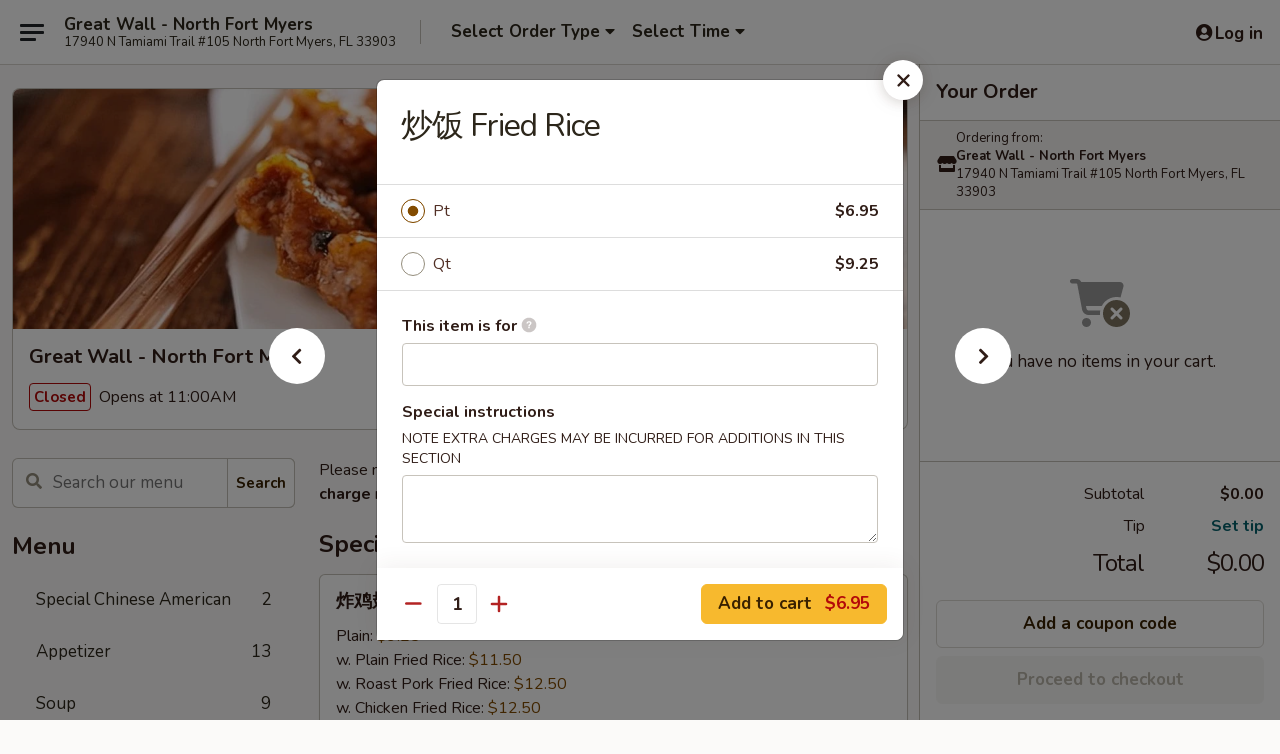

--- FILE ---
content_type: text/html; charset=UTF-8
request_url: https://order.greatwallnorthfortmyers.com/order/main/side-orders/-fried-rice
body_size: 36122
content:
<!DOCTYPE html>

<html class="no-js css-scroll" lang="en">
	<head>
		<meta charset="utf-8" />
		<meta http-equiv="X-UA-Compatible" content="IE=edge,chrome=1" />

				<title>Great Wall - North Fort Myers | 炒饭 Fried Rice | Side Orders</title>
		<meta name="description" content="Order online for takeout: 炒饭 Fried Rice from Great Wall - North Fort Myers. Serving the best Chinese in North Fort Myers, FL." />		<meta name="keywords" content="great wall restaurant, great wall, great wall north fort myers, great wall menu, north fort myers chinese delivery, north fort myers chinese food, north fort myers chinese restaurants, chinese delivery, best chinese food in north fort myers, chinese restaurants in north fort myers, chinese restaurants near me, chinese food near me" />		<meta name="viewport" content="width=device-width, initial-scale=1.0">

		<meta property="og:type" content="website">
		<meta property="og:title" content="Great Wall - North Fort Myers | 炒饭 Fried Rice | Side Orders">
		<meta property="og:description" content="Order online for takeout: 炒饭 Fried Rice from Great Wall - North Fort Myers. Serving the best Chinese in North Fort Myers, FL.">

		<meta name="twitter:card" content="summary_large_image">
		<meta name="twitter:title" content="Great Wall - North Fort Myers | 炒饭 Fried Rice | Side Orders">
		<meta name="twitter:description" content="Order online for takeout: 炒饭 Fried Rice from Great Wall - North Fort Myers. Serving the best Chinese in North Fort Myers, FL.">
					<meta property="og:image" content="https://imagedelivery.net/9lr8zq_Jvl7h6OFWqEi9IA/8db60c44-d3e0-4e10-a139-941b53bef500/public" />
			<meta name="twitter:image" content="https://imagedelivery.net/9lr8zq_Jvl7h6OFWqEi9IA/8db60c44-d3e0-4e10-a139-941b53bef500/public" />
		
		<meta name="apple-mobile-web-app-status-bar-style" content="black">
		<meta name="mobile-web-app-capable" content="yes">
					<link rel="canonical" href="https://order.greatwallnorthfortmyers.com/order/main/side-orders/-fried-rice"/>
						<link rel="shortcut icon" href="https://imagedelivery.net/9lr8zq_Jvl7h6OFWqEi9IA/90cacc8f-81b4-47cd-44c5-c59fb20a1900/public" type="image/png" />
			
		<link type="text/css" rel="stylesheet" href="/min/g=css4.0&amp;1768421684" />
		<link rel="stylesheet" href="//ajax.googleapis.com/ajax/libs/jqueryui/1.10.1/themes/base/minified/jquery-ui.min.css" />
		<link href='//fonts.googleapis.com/css?family=Open+Sans:400italic,400,700' rel='stylesheet' type='text/css' />
		<script src="https://kit.fontawesome.com/a4edb6363d.js" crossorigin="anonymous"></script>

		<style>
								.home_hero, .menu_hero{ background-image: url(https://imagedelivery.net/9lr8zq_Jvl7h6OFWqEi9IA/9ce22afc-deb0-4b4a-202c-ff9b1aa58d00/public); }
					@media
					(-webkit-min-device-pixel-ratio: 1.25),
					(min-resolution: 120dpi){
						/* Retina header*/
						.home_hero, .menu_hero{ background-image: url(https://imagedelivery.net/9lr8zq_Jvl7h6OFWqEi9IA/8ed20224-6c2b-4f42-c20a-13df50382a00/public); }
					}
															/*body{  } */

					
		</style>

		<style type="text/css">div.menuItem_2512635, li.menuItem_2512635, div.menuItem_2512636, li.menuItem_2512636, div.menuItem_2512637, li.menuItem_2512637, div.menuItem_2512638, li.menuItem_2512638, div.menuItem_2512639, li.menuItem_2512639, div.menuItem_2512640, li.menuItem_2512640, div.menuItem_2512641, li.menuItem_2512641, div.menuItem_2512642, li.menuItem_2512642, div.menuItem_2512643, li.menuItem_2512643, div.menuItem_2512644, li.menuItem_2512644, div.menuItem_2512645, li.menuItem_2512645, div.menuItem_2512646, li.menuItem_2512646, div.menuItem_2512647, li.menuItem_2512647, div.menuItem_2512648, li.menuItem_2512648, div.menuItem_2512649, li.menuItem_2512649, div.menuItem_2512650, li.menuItem_2512650, div.menuItem_2512651, li.menuItem_2512651, div.menuItem_2512652, li.menuItem_2512652, div.menuItem_2512653, li.menuItem_2512653, div.menuItem_2512654, li.menuItem_2512654, div.menuItem_2512655, li.menuItem_2512655, div.menuItem_2512656, li.menuItem_2512656, div.menuItem_2512657, li.menuItem_2512657, div.menuItem_2512658, li.menuItem_2512658, div.menuItem_2512659, li.menuItem_2512659, div.menuItem_2512660, li.menuItem_2512660, div.menuItem_2512661, li.menuItem_2512661, div.menuItem_2512662, li.menuItem_2512662, div.menuItem_2512663, li.menuItem_2512663, div.menuItem_2512664, li.menuItem_2512664, div.menuItem_2512665, li.menuItem_2512665, div.menuItem_2512666, li.menuItem_2512666, div.menuItem_2512667, li.menuItem_2512667, div.menuItem_2512668, li.menuItem_2512668, div.menuItem_2512669, li.menuItem_2512669, div.menuItem_2512670, li.menuItem_2512670, div.menuItem_2512671, li.menuItem_2512671, div.menuItem_2512672, li.menuItem_2512672, div.menuItem_2561254, li.menuItem_2561254, div.menuItem_2561255, li.menuItem_2561255 {display:none !important;}</style><script type="text/javascript">window.UNAVAILABLE_MENU_IDS = [2512635,2512636,2512637,2512638,2512639,2512640,2512641,2512642,2512643,2512644,2512645,2512646,2512647,2512648,2512649,2512650,2512651,2512652,2512653,2512654,2512655,2512656,2512657,2512658,2512659,2512660,2512661,2512662,2512663,2512664,2512665,2512666,2512667,2512668,2512669,2512670,2512671,2512672,2561254,2561255]</script>
		<script type="text/javascript">
			var UrlTag = "greatwallnfm";
			var template = 'defaultv4';
			var formname = 'ordering3';
			var menulink = 'https://order.greatwallnorthfortmyers.com/order/main';
			var checkoutlink = 'https://order.greatwallnorthfortmyers.com/checkout';
		</script>
		<script>
			/* http://writing.colin-gourlay.com/safely-using-ready-before-including-jquery/ */
			(function(w,d,u){w.readyQ=[];w.bindReadyQ=[];function p(x,y){if(x=="ready"){w.bindReadyQ.push(y);}else{w.readyQ.push(x);}};var a={ready:p,bind:p};w.$=w.jQuery=function(f){if(f===d||f===u){return a}else{p(f)}}})(window,document)
		</script>

		<script type="application/ld+json">{
    "@context": "http://schema.org",
    "@type": "Menu",
    "url": "https://order.greatwallnorthfortmyers.com/order/main",
    "mainEntityOfPage": "https://order.greatwallnorthfortmyers.com/order/main",
    "inLanguage": "English",
    "name": "Main",
    "description": "Please note: requests for additional items or special preparation may incur an <b>extra charge</b> not calculated on your online order.",
    "hasMenuSection": [
        {
            "@type": "MenuSection",
            "url": "https://order.greatwallnorthfortmyers.com/order/main/side-orders",
            "name": "Side Orders",
            "hasMenuItem": [
                {
                    "@type": "MenuItem",
                    "name": "\u7092\u996d Fried Rice",
                    "url": "https://order.greatwallnorthfortmyers.com/order/main/side-orders/-fried-rice"
                }
            ]
        }
    ]
}</script>
<!-- Google Tag Manager -->
<script>
	window.dataLayer = window.dataLayer || [];
	let data = {
		account: 'greatwallnfm',
		context: 'direct',
		templateVersion: 4,
		rid: 66	}
		dataLayer.push(data);
	(function(w,d,s,l,i){w[l]=w[l]||[];w[l].push({'gtm.start':
		new Date().getTime(),event:'gtm.js'});var f=d.getElementsByTagName(s)[0],
		j=d.createElement(s),dl=l!='dataLayer'?'&l='+l:'';j.async=true;j.src=
		'https://www.googletagmanager.com/gtm.js?id='+i+dl;f.parentNode.insertBefore(j,f);
		})(window,document,'script','dataLayer','GTM-K9P93M');

	function gtag() { dataLayer.push(arguments); }
</script>

			<script async src="https://www.googletagmanager.com/gtag/js?id=G-922QZXPHSY"></script>
	
	<script>
		
		gtag('js', new Date());

		
					gtag('config', "G-922QZXPHSY");
			</script>
		<link href="https://fonts.googleapis.com/css?family=Open+Sans:400,600,700|Nunito:400,700" rel="stylesheet" />
	</head>

	<body
		data-event-on:customer_registered="window.location.reload()"
		data-event-on:customer_logged_in="window.location.reload()"
		data-event-on:customer_logged_out="window.location.reload()"
	>
		<a class="skip-to-content-link" href="#main">Skip to content</a>
				<!-- Google Tag Manager (noscript) -->
		<noscript><iframe src="https://www.googletagmanager.com/ns.html?id=GTM-K9P93M" height="0" width="0" style="display:none;visibility:hidden"></iframe></noscript>
		<!-- End Google Tag Manager (noscript) -->
						<!-- wrapper starts -->
		<div class="wrapper">
			<div style="grid-area: header-announcements">
				<div id="upgradeBrowserBanner" class="alert alert-warning mb-0 rounded-0 py-4" style="display:none;">
	<div class="alert-icon"><i class="fas fa-warning" aria-hidden="true"></i></div>
	<div>
		<strong>We're sorry, but the Web browser you are using is not supported.</strong> <br/> Please upgrade your browser or try a different one to use this Website. Supported browsers include:<br/>
		<ul class="list-unstyled">
			<li class="mt-2"><a href="https://www.google.com/chrome" target="_blank" rel="noopener noreferrer" class="simple-link"><i class="fab fa-chrome"></i> Chrome</a></li>
			<li class="mt-2"><a href="https://www.mozilla.com/firefox/upgrade.html" target="_blank" rel="noopener noreferrer" class="simple-link"><i class="fab fa-firefox"></i> Firefox</a></li>
			<li class="mt-2"><a href="https://www.microsoft.com/en-us/windows/microsoft-edge" target="_blank" rel="noopener noreferrer" class="simple-link"><i class="fab fa-edge"></i> Edge</a></li>
			<li class="mt-2"><a href="http://www.apple.com/safari/" target="_blank" rel="noopener noreferrer" class="simple-link"><i class="fab fa-safari"></i> Safari</a></li>
		</ul>
	</div>
</div>
<script>
	var ua = navigator.userAgent;
	var match = ua.match(/Firefox\/([0-9]+)\./);
	var firefoxVersion = match ? parseInt(match[1]) : 1000;
	var match = ua.match(/Chrome\/([0-9]+)\./);
	var chromeVersion = match ? parseInt(match[1]) : 1000;
	var isIE = ua.indexOf('MSIE') > -1 || ua.indexOf('Trident') > -1;
	var upgradeBrowserBanner = document.getElementById('upgradeBrowserBanner');
	var isMatchesSupported = typeof(upgradeBrowserBanner.matches)!="undefined";
	var isEntriesSupported = typeof(Object.entries)!="undefined";
	//Safari version is verified with isEntriesSupported
	if (isIE || !isMatchesSupported || !isEntriesSupported || firefoxVersion <= 46 || chromeVersion <= 53) {
		upgradeBrowserBanner.style.display = 'flex';
	}
</script>				
				<!-- get closed sign if applicable. -->
				
				
							</div>

						<div class="headerAndWtype" style="grid-area: header">
				<!-- Header Starts -->
				<header class="header">
										<div class="d-flex flex-column align-items-start flex-md-row align-items-md-center">
												<div class="logo_name_alt flex-shrink-0 d-flex align-items-center align-self-stretch pe-6 pe-md-0">
							
	<button
		type="button"
		class="eds_button btn btn-outline eds_button--shape-default eds_menu_button"
		data-bs-toggle="offcanvas" data-bs-target="#side-menu" aria-controls="side-menu" aria-label="Main menu"	><span aria-hidden="true"></span> <span aria-hidden="true"></span> <span aria-hidden="true"></span></button>

	
							<div class="d-flex flex-column align-items-center mx-auto align-items-md-start mx-md-0">
								<a
									class="eds-display-text-title-xs text-truncate title-container"
									href="https://order.greatwallnorthfortmyers.com"
								>
									Great Wall - North Fort Myers								</a>

																	<span class="eds-copy-text-s-regular text-center text-md-start address-container" title="17940 N Tamiami Trail #105 North Fort Myers, FL 33903">
										17940 N Tamiami Trail #105 North Fort Myers, FL 33903									</span>
															</div>
						</div>

																			<div class="eds-display-text-title-s d-none d-md-block border-start mx-4" style="width: 0">&nbsp;</div>

							<div class="header_order_options d-flex align-items-center  w-100 p-2p5 p-md-0">
																<div class="what">
									<button
	type="button"
	class="border-0 bg-transparent text-start"
	data-bs-toggle="modal"
	data-bs-target="#modal-order-options"
	aria-expanded="false"
	style="min-height: 44px"
>
	<div class="d-flex align-items-baseline gap-2">
		<div class="otype-name-label eds-copy-text-l-bold text-truncate" style="flex: 1" data-order-type-label>
			Select Order Type		</div>

		<i class="fa fa-fw fa-caret-down"></i>
	</div>

	<div
		class="otype-picker-label otype-address-label eds-interface-text-m-regular text-truncate hidden"
	>
			</div>
</button>

<script>
	$(function() {
		var $autoCompleteInputs = $('[data-autocomplete-address]');
		if ($autoCompleteInputs && $autoCompleteInputs.length) {
			$autoCompleteInputs.each(function() {
				let $input = $(this);
				let $deliveryAddressContainer = $input.parents('.deliveryAddressContainer').first();
				$input.autocomplete({
					source   : addressAC,
					minLength: 3,
					delay    : 300,
					select   : function(event, ui) {
						$.getJSON('/' + UrlTag + '/?form=addresslookup', {
							id: ui.item.id,
						}, function(data) {
							let location = data
							if (location.address.street.endsWith('Trl')) {
								location.address.street = location.address.street.replace('Trl', 'Trail')
							}
							let autoCompleteSuccess = $input.data('autocomplete-success');
							if (autoCompleteSuccess) {
								let autoCompleteSuccessFunction = window[autoCompleteSuccess];
								if (typeof autoCompleteSuccessFunction == "function") {
									autoCompleteSuccessFunction(location);
								}
							}

							let address = location.address

							$('#add-address-city, [data-autocompleted-city]').val(address.city)
							$('#add-address-state, [data-autocompleted-state]').val(address.stateCode)
							$('#add-address-zip, [data-autocompleted-zip]').val(address.postalCode)
							$('#add-address-latitude, [data-autocompleted-latitude]').val(location.position.lat)
							$('#add-address-longitude, [data-autocompleted-longitude]').val(location.position.lng)
							let streetAddress = (address.houseNumber || '') + ' ' + (address.street || '');
							$('#street-address-1, [data-autocompleted-street-address]').val(streetAddress)
							validateAddress($deliveryAddressContainer);
						})
					},
				})
				$input.attr('autocomplete', 'street-address')
			});
		}

		// autocomplete using Address autocomplete
		// jquery autocomplete needs 2 fields: title and value
		// id holds the LocationId which can be used at a later stage to get the coordinate of the selected choice
		function addressAC(query, callback) {
			//we don't actually want to search until they've entered the street number and at least one character
			words = query.term.trim().split(' ')
			if (words.length < 2) {
				return false
			}

			$.getJSON('/' + UrlTag + '/?form=addresssuggest', { q: query.term }, function(data) {
				var addresses = data.items
				addresses = addresses.map(addr => {
					if ((addr.address.label || '').endsWith('Trl')) {
						addr.address.label = addr.address.label.replace('Trl', 'Trail')
					}
					let streetAddress = (addr.address.label || '')
					return {
						label: streetAddress,
						value: streetAddress,
						id   : addr.id,
					}
				})

				return callback(addresses)
			})
		}

				$('[data-address-from-current-loc]').on('click', function(e) {
			let $streetAddressContainer = $(this).parents('.street-address-container').first();
			let $deliveryAddressContainer = $(this).parents('.deliveryAddressContainer').first();
			e.preventDefault();
			if(navigator.geolocation) {
				navigator.geolocation.getCurrentPosition(position => {
					$.getJSON('/' + UrlTag + '/?form=addresssuggest', {
						at: position.coords.latitude + "," + position.coords.longitude
					}, function(data) {
						let location = data.items[0];
						let address = location.address
						$streetAddressContainer.find('.input-street-address').val((address.houseNumber ? address.houseNumber : '') + ' ' + (address.street ? address.street : ''));
						$('#add-address-city').val(address.city ? address.city : '');
						$('#add-address-state').val(address.state ? address.state : '');
						$('#add-address-zip').val(address.postalCode ? address.postalCode : '');
						$('#add-address-latitude').val(location.position.lat ? location.position.lat : '');
						$('#add-address-longitude').val(location.position.lng ? location.position.lng : '');
						validateAddress($deliveryAddressContainer, 0);
					});
				});
			} else {
				alert("Geolocation is not supported by this browser!");
			}
		});
	});

	function autoCompleteSuccess(location)
	{
		if (location && location.address) {
			let address = location.address

			let streetAddress = (address.houseNumber || '') + ' ' + (address.street || '');
			$.ajax({
				url: '/' + UrlTag + '/?form=saveformfields',
				data: {
					'param_full~address_s_n_255': streetAddress + ', ' + address.city + ', ' + address.state,
					'param_street~address_s_n_255': streetAddress,
					'param_city_s_n_90': address.city,
					'param_state_s_n_2': address.state,
					'param_zip~code_z_n_10': address.postalCode,
				}
			});
		}
	}
</script>
								</div>

																									<div class="when showcheck_parent">
																				<div class="ordertimetypes ">
	<button
		type="button"
		class="border-0 bg-transparent text-start loadable-content"
		data-bs-toggle="modal"
		data-bs-target="#modal-order-time"
		aria-expanded="false"
		style="min-height: 44px"
		data-change-label-to-later-date
	>
		<div class="d-flex align-items-baseline gap-2">
			<div class="eds-copy-text-l-bold text-truncate flex-fill" data-otype-time-day>
								Select Time			</div>

			<i class="fa fa-fw fa-caret-down"></i>
		</div>

		<div
			class="otype-picker-label otype-picker-time eds-interface-text-m-regular text-truncate hidden"
			data-otype-time
		>
			Later		</div>
	</button>
</div>
									</div>
															</div>
						
												<div class="position-absolute top-0 end-0 pe-2 py-2p5">
							
	<div id="login-status" >
					
	<button
		type="button"
		class="eds_button btn btn-outline eds_button--shape-default px-2 text-nowrap"
		aria-label="Log in" style="color: currentColor" data-bs-toggle="modal" data-bs-target="#login-modal"	><i
		class="eds_icon fa fa-lg fa-fw fa-user-circle d-block d-lg-none"
		style="font-family: &quot;Font Awesome 5 Pro&quot;; "	></i>

	 <div class="d-none d-lg-flex align-items-baseline gap-2">
	<i
		class="eds_icon fa fa-fw fa-user-circle"
		style="font-family: &quot;Font Awesome 5 Pro&quot;; "	></i>

	<div class="profile-container text-truncate">Log in</div></div></button>

				</div>

							</div>
					</div>

															
	<aside		data-eds-id="696f1781227db"
		class="eds_side_menu offcanvas offcanvas-start text-dark "
		tabindex="-1"
				id="side-menu" data-event-on:menu_selected="this.dispatchEvent(new CustomEvent('eds.hide'))" data-event-on:category_selected="this.dispatchEvent(new CustomEvent('eds.hide'))"	>
		
		<div class="eds_side_menu-body offcanvas-body d-flex flex-column p-0 css-scroll">
										<div
					class="eds_side_menu-close position-absolute top-0 end-0 pt-3 pe-3 "
					style="z-index: 1"
				>
					
	<button
		type="button"
		class="eds_button btn btn-outline-secondary eds_button--shape-circle"
		data-bs-dismiss="offcanvas" data-bs-target="[data-eds-id=&quot;696f1781227db&quot;]" aria-label="Close"	><i
		class="eds_icon fa fa-fw fa-close"
		style="font-family: &quot;Font Awesome 5 Pro&quot;; "	></i></button>

					</div>
			
			<div class="restaurant-info border-bottom border-light p-3">
							<p class="eds-display-text-title-xs mb-0 me-2 pe-4">Great Wall - North Fort Myers</p>

			<div class="eds-copy-text-s-regular me-2 pe-4">
			17940 N Tamiami Trail #105 North Fort Myers, FL 33903		</div>
						</div>

																	
	<div class="border-bottom border-light p-3">
		
		
			<details
				class="eds_list eds_list--border-none" open				data-menu-id="20360"
									data-event-on:document_ready="this.open = localStorage.getItem('menu-open-20360') !== 'false'"
										onclick="localStorage.setItem('menu-open-20360', !this.open)"
							>
									<summary class="eds-copy-text-l-regular list-unstyled rounded-3 mb-1 " tabindex="0">
						<h2 class="eds-display-text-title-m m-0 p-0">
															
	<i
		class="eds_icon fas fa-fw fa-chevron-right"
		style="font-family: &quot;Font Awesome 5 Pro&quot;; "	></i>

															Menu
						</h2>
					</summary>
										<div class="mb-3"></div>
				
																		
									<a
						class="eds_list-item eds-copy-text-l-regular list-unstyled rounded-3 mb-1 px-3 px-lg-4 py-2p5 d-flex "
						data-event-on:category_pinned="(category) => $(this).toggleClass('active', category.id === '263317')"
						href="https://order.greatwallnorthfortmyers.com/order/main/special-chinese-american"
						onclick="if (!event.ctrlKey) {
							const currentMenuIsActive = true || $(this).closest('details').find('summary').hasClass('active');
							if (currentMenuIsActive) {
								app.event.emit('category_selected', { id: '263317' });
							} else {
								app.event.emit('menu_selected', { menu_id: '20360', menu_description: &quot;Please note: requests for additional items or special preparation may incur an &lt;b&gt;extra charge&lt;\/b&gt; not calculated on your online order.&quot;, category_id: '263317' });
							}
															return false;
													}"
					>
						Special Chinese American													<span class="ms-auto">2</span>
											</a>
									<a
						class="eds_list-item eds-copy-text-l-regular list-unstyled rounded-3 mb-1 px-3 px-lg-4 py-2p5 d-flex "
						data-event-on:category_pinned="(category) => $(this).toggleClass('active', category.id === '263308')"
						href="https://order.greatwallnorthfortmyers.com/order/main/appetizer"
						onclick="if (!event.ctrlKey) {
							const currentMenuIsActive = true || $(this).closest('details').find('summary').hasClass('active');
							if (currentMenuIsActive) {
								app.event.emit('category_selected', { id: '263308' });
							} else {
								app.event.emit('menu_selected', { menu_id: '20360', menu_description: &quot;Please note: requests for additional items or special preparation may incur an &lt;b&gt;extra charge&lt;\/b&gt; not calculated on your online order.&quot;, category_id: '263308' });
							}
															return false;
													}"
					>
						Appetizer													<span class="ms-auto">13</span>
											</a>
									<a
						class="eds_list-item eds-copy-text-l-regular list-unstyled rounded-3 mb-1 px-3 px-lg-4 py-2p5 d-flex "
						data-event-on:category_pinned="(category) => $(this).toggleClass('active', category.id === '263309')"
						href="https://order.greatwallnorthfortmyers.com/order/main/soup"
						onclick="if (!event.ctrlKey) {
							const currentMenuIsActive = true || $(this).closest('details').find('summary').hasClass('active');
							if (currentMenuIsActive) {
								app.event.emit('category_selected', { id: '263309' });
							} else {
								app.event.emit('menu_selected', { menu_id: '20360', menu_description: &quot;Please note: requests for additional items or special preparation may incur an &lt;b&gt;extra charge&lt;\/b&gt; not calculated on your online order.&quot;, category_id: '263309' });
							}
															return false;
													}"
					>
						Soup													<span class="ms-auto">9</span>
											</a>
									<a
						class="eds_list-item eds-copy-text-l-regular list-unstyled rounded-3 mb-1 px-3 px-lg-4 py-2p5 d-flex "
						data-event-on:category_pinned="(category) => $(this).toggleClass('active', category.id === '263310')"
						href="https://order.greatwallnorthfortmyers.com/order/main/chow-mein-chop-suey"
						onclick="if (!event.ctrlKey) {
							const currentMenuIsActive = true || $(this).closest('details').find('summary').hasClass('active');
							if (currentMenuIsActive) {
								app.event.emit('category_selected', { id: '263310' });
							} else {
								app.event.emit('menu_selected', { menu_id: '20360', menu_description: &quot;Please note: requests for additional items or special preparation may incur an &lt;b&gt;extra charge&lt;\/b&gt; not calculated on your online order.&quot;, category_id: '263310' });
							}
															return false;
													}"
					>
						Chow Mein / Chop Suey													<span class="ms-auto">12</span>
											</a>
									<a
						class="eds_list-item eds-copy-text-l-regular list-unstyled rounded-3 mb-1 px-3 px-lg-4 py-2p5 d-flex "
						data-event-on:category_pinned="(category) => $(this).toggleClass('active', category.id === '263311')"
						href="https://order.greatwallnorthfortmyers.com/order/main/lo-mein"
						onclick="if (!event.ctrlKey) {
							const currentMenuIsActive = true || $(this).closest('details').find('summary').hasClass('active');
							if (currentMenuIsActive) {
								app.event.emit('category_selected', { id: '263311' });
							} else {
								app.event.emit('menu_selected', { menu_id: '20360', menu_description: &quot;Please note: requests for additional items or special preparation may incur an &lt;b&gt;extra charge&lt;\/b&gt; not calculated on your online order.&quot;, category_id: '263311' });
							}
															return false;
													}"
					>
						Lo Mein													<span class="ms-auto">7</span>
											</a>
									<a
						class="eds_list-item eds-copy-text-l-regular list-unstyled rounded-3 mb-1 px-3 px-lg-4 py-2p5 d-flex "
						data-event-on:category_pinned="(category) => $(this).toggleClass('active', category.id === '263312')"
						href="https://order.greatwallnorthfortmyers.com/order/main/egg-foo-young"
						onclick="if (!event.ctrlKey) {
							const currentMenuIsActive = true || $(this).closest('details').find('summary').hasClass('active');
							if (currentMenuIsActive) {
								app.event.emit('category_selected', { id: '263312' });
							} else {
								app.event.emit('menu_selected', { menu_id: '20360', menu_description: &quot;Please note: requests for additional items or special preparation may incur an &lt;b&gt;extra charge&lt;\/b&gt; not calculated on your online order.&quot;, category_id: '263312' });
							}
															return false;
													}"
					>
						Egg Foo Young													<span class="ms-auto">6</span>
											</a>
									<a
						class="eds_list-item eds-copy-text-l-regular list-unstyled rounded-3 mb-1 px-3 px-lg-4 py-2p5 d-flex "
						data-event-on:category_pinned="(category) => $(this).toggleClass('active', category.id === '263313')"
						href="https://order.greatwallnorthfortmyers.com/order/main/vegetables"
						onclick="if (!event.ctrlKey) {
							const currentMenuIsActive = true || $(this).closest('details').find('summary').hasClass('active');
							if (currentMenuIsActive) {
								app.event.emit('category_selected', { id: '263313' });
							} else {
								app.event.emit('menu_selected', { menu_id: '20360', menu_description: &quot;Please note: requests for additional items or special preparation may incur an &lt;b&gt;extra charge&lt;\/b&gt; not calculated on your online order.&quot;, category_id: '263313' });
							}
															return false;
													}"
					>
						Vegetables													<span class="ms-auto">6</span>
											</a>
									<a
						class="eds_list-item eds-copy-text-l-regular list-unstyled rounded-3 mb-1 px-3 px-lg-4 py-2p5 d-flex "
						data-event-on:category_pinned="(category) => $(this).toggleClass('active', category.id === '263314')"
						href="https://order.greatwallnorthfortmyers.com/order/main/fried-rice"
						onclick="if (!event.ctrlKey) {
							const currentMenuIsActive = true || $(this).closest('details').find('summary').hasClass('active');
							if (currentMenuIsActive) {
								app.event.emit('category_selected', { id: '263314' });
							} else {
								app.event.emit('menu_selected', { menu_id: '20360', menu_description: &quot;Please note: requests for additional items or special preparation may incur an &lt;b&gt;extra charge&lt;\/b&gt; not calculated on your online order.&quot;, category_id: '263314' });
							}
															return false;
													}"
					>
						Fried Rice													<span class="ms-auto">6</span>
											</a>
									<a
						class="eds_list-item eds-copy-text-l-regular list-unstyled rounded-3 mb-1 px-3 px-lg-4 py-2p5 d-flex "
						data-event-on:category_pinned="(category) => $(this).toggleClass('active', category.id === '263315')"
						href="https://order.greatwallnorthfortmyers.com/order/main/pork"
						onclick="if (!event.ctrlKey) {
							const currentMenuIsActive = true || $(this).closest('details').find('summary').hasClass('active');
							if (currentMenuIsActive) {
								app.event.emit('category_selected', { id: '263315' });
							} else {
								app.event.emit('menu_selected', { menu_id: '20360', menu_description: &quot;Please note: requests for additional items or special preparation may incur an &lt;b&gt;extra charge&lt;\/b&gt; not calculated on your online order.&quot;, category_id: '263315' });
							}
															return false;
													}"
					>
						Pork													<span class="ms-auto">12</span>
											</a>
									<a
						class="eds_list-item eds-copy-text-l-regular list-unstyled rounded-3 mb-1 px-3 px-lg-4 py-2p5 d-flex "
						data-event-on:category_pinned="(category) => $(this).toggleClass('active', category.id === '263316')"
						href="https://order.greatwallnorthfortmyers.com/order/main/beef"
						onclick="if (!event.ctrlKey) {
							const currentMenuIsActive = true || $(this).closest('details').find('summary').hasClass('active');
							if (currentMenuIsActive) {
								app.event.emit('category_selected', { id: '263316' });
							} else {
								app.event.emit('menu_selected', { menu_id: '20360', menu_description: &quot;Please note: requests for additional items or special preparation may incur an &lt;b&gt;extra charge&lt;\/b&gt; not calculated on your online order.&quot;, category_id: '263316' });
							}
															return false;
													}"
					>
						Beef													<span class="ms-auto">14</span>
											</a>
									<a
						class="eds_list-item eds-copy-text-l-regular list-unstyled rounded-3 mb-1 px-3 px-lg-4 py-2p5 d-flex "
						data-event-on:category_pinned="(category) => $(this).toggleClass('active', category.id === '263320')"
						href="https://order.greatwallnorthfortmyers.com/order/main/seafood"
						onclick="if (!event.ctrlKey) {
							const currentMenuIsActive = true || $(this).closest('details').find('summary').hasClass('active');
							if (currentMenuIsActive) {
								app.event.emit('category_selected', { id: '263320' });
							} else {
								app.event.emit('menu_selected', { menu_id: '20360', menu_description: &quot;Please note: requests for additional items or special preparation may incur an &lt;b&gt;extra charge&lt;\/b&gt; not calculated on your online order.&quot;, category_id: '263320' });
							}
															return false;
													}"
					>
						Seafood													<span class="ms-auto">16</span>
											</a>
									<a
						class="eds_list-item eds-copy-text-l-regular list-unstyled rounded-3 mb-1 px-3 px-lg-4 py-2p5 d-flex "
						data-event-on:category_pinned="(category) => $(this).toggleClass('active', category.id === '263321')"
						href="https://order.greatwallnorthfortmyers.com/order/main/mei-fun"
						onclick="if (!event.ctrlKey) {
							const currentMenuIsActive = true || $(this).closest('details').find('summary').hasClass('active');
							if (currentMenuIsActive) {
								app.event.emit('category_selected', { id: '263321' });
							} else {
								app.event.emit('menu_selected', { menu_id: '20360', menu_description: &quot;Please note: requests for additional items or special preparation may incur an &lt;b&gt;extra charge&lt;\/b&gt; not calculated on your online order.&quot;, category_id: '263321' });
							}
															return false;
													}"
					>
						Mei Fun													<span class="ms-auto">6</span>
											</a>
									<a
						class="eds_list-item eds-copy-text-l-regular list-unstyled rounded-3 mb-1 px-3 px-lg-4 py-2p5 d-flex "
						data-event-on:category_pinned="(category) => $(this).toggleClass('active', category.id === '263322')"
						href="https://order.greatwallnorthfortmyers.com/order/main/chicken"
						onclick="if (!event.ctrlKey) {
							const currentMenuIsActive = true || $(this).closest('details').find('summary').hasClass('active');
							if (currentMenuIsActive) {
								app.event.emit('category_selected', { id: '263322' });
							} else {
								app.event.emit('menu_selected', { menu_id: '20360', menu_description: &quot;Please note: requests for additional items or special preparation may incur an &lt;b&gt;extra charge&lt;\/b&gt; not calculated on your online order.&quot;, category_id: '263322' });
							}
															return false;
													}"
					>
						Chicken													<span class="ms-auto">19</span>
											</a>
									<a
						class="eds_list-item eds-copy-text-l-regular list-unstyled rounded-3 mb-1 px-3 px-lg-4 py-2p5 d-flex "
						data-event-on:category_pinned="(category) => $(this).toggleClass('active', category.id === '263323')"
						href="https://order.greatwallnorthfortmyers.com/order/main/health-diet-section"
						onclick="if (!event.ctrlKey) {
							const currentMenuIsActive = true || $(this).closest('details').find('summary').hasClass('active');
							if (currentMenuIsActive) {
								app.event.emit('category_selected', { id: '263323' });
							} else {
								app.event.emit('menu_selected', { menu_id: '20360', menu_description: &quot;Please note: requests for additional items or special preparation may incur an &lt;b&gt;extra charge&lt;\/b&gt; not calculated on your online order.&quot;, category_id: '263323' });
							}
															return false;
													}"
					>
						Health Diet Section													<span class="ms-auto">3</span>
											</a>
									<a
						class="eds_list-item eds-copy-text-l-regular list-unstyled rounded-3 mb-1 px-3 px-lg-4 py-2p5 d-flex "
						data-event-on:category_pinned="(category) => $(this).toggleClass('active', category.id === '263318')"
						href="https://order.greatwallnorthfortmyers.com/order/main/house-specialties"
						onclick="if (!event.ctrlKey) {
							const currentMenuIsActive = true || $(this).closest('details').find('summary').hasClass('active');
							if (currentMenuIsActive) {
								app.event.emit('category_selected', { id: '263318' });
							} else {
								app.event.emit('menu_selected', { menu_id: '20360', menu_description: &quot;Please note: requests for additional items or special preparation may incur an &lt;b&gt;extra charge&lt;\/b&gt; not calculated on your online order.&quot;, category_id: '263318' });
							}
															return false;
													}"
					>
						House Specialties													<span class="ms-auto">19</span>
											</a>
									<a
						class="eds_list-item eds-copy-text-l-regular list-unstyled rounded-3 mb-1 px-3 px-lg-4 py-2p5 d-flex "
						data-event-on:category_pinned="(category) => $(this).toggleClass('active', category.id === '263319')"
						href="https://order.greatwallnorthfortmyers.com/order/main/combination-platters"
						onclick="if (!event.ctrlKey) {
							const currentMenuIsActive = true || $(this).closest('details').find('summary').hasClass('active');
							if (currentMenuIsActive) {
								app.event.emit('category_selected', { id: '263319' });
							} else {
								app.event.emit('menu_selected', { menu_id: '20360', menu_description: &quot;Please note: requests for additional items or special preparation may incur an &lt;b&gt;extra charge&lt;\/b&gt; not calculated on your online order.&quot;, category_id: '263319' });
							}
															return false;
													}"
					>
						Combination Platters													<span class="ms-auto">33</span>
											</a>
									<a
						class="eds_list-item eds-copy-text-l-regular list-unstyled rounded-3 mb-1 px-3 px-lg-4 py-2p5 d-flex active"
						data-event-on:category_pinned="(category) => $(this).toggleClass('active', category.id === '263324')"
						href="https://order.greatwallnorthfortmyers.com/order/main/side-orders"
						onclick="if (!event.ctrlKey) {
							const currentMenuIsActive = true || $(this).closest('details').find('summary').hasClass('active');
							if (currentMenuIsActive) {
								app.event.emit('category_selected', { id: '263324' });
							} else {
								app.event.emit('menu_selected', { menu_id: '20360', menu_description: &quot;Please note: requests for additional items or special preparation may incur an &lt;b&gt;extra charge&lt;\/b&gt; not calculated on your online order.&quot;, category_id: '263324' });
							}
															return false;
													}"
					>
						Side Orders													<span class="ms-auto">5</span>
											</a>
							</details>
		
			</div>

						
																	<nav>
							<ul class="eds_list eds_list--border-none border-bottom">
	<li class="eds_list-item">
		<a class="d-block p-3 " href="https://order.greatwallnorthfortmyers.com">
			Home		</a>
	</li>

		
	
			<li class="eds_list-item">
			<a class="d-block p-3 " href="https://order.greatwallnorthfortmyers.com/locationinfo">
				Location &amp; Hours			</a>
		</li>
	
	<li class="eds_list-item">
		<a class="d-block p-3 " href="https://order.greatwallnorthfortmyers.com/contact">
			Contact
		</a>
	</li>
</ul>
						</nav>

												<div class="eds-copy-text-s-regular p-3 d-lg-none">
							
<ul class="list-unstyled d-flex gap-2">
						<li><a href="https://www.yelp.com/biz/great-wall-north-fort-myers" target="new" aria-label="Opens in new tab" title="Opens in new tab" class="icon" title="Yelp"><i class="fab fa-yelp"></i><span class="sr-only">Yelp</span></a></li>
				</ul>

<div><a href="http://chinesemenuonline.com">&copy; 2026 Online Ordering by Chinese Menu Online</a></div>
	<div>Explore Chinese dining options in North Fort Myers with <a href="https://www.springroll.com" target="_blank" title="Opens in new tab" aria-label="Opens in new tab">Springroll</a></div>

<ul class="list-unstyled mb-0 pt-3">
	<li><a href="https://order.greatwallnorthfortmyers.com/reportbug">Technical Support</a></li>
	<li><a href="https://order.greatwallnorthfortmyers.com/privacy">Privacy Policy</a></li>
	<li><a href="https://order.greatwallnorthfortmyers.com/tos">Terms of Service</a></li>
	<li><a href="https://order.greatwallnorthfortmyers.com/accessibility">Accessibility</a></li>
</ul>

This site is protected by reCAPTCHA and the Google <a href="https://policies.google.com/privacy">Privacy Policy</a> and <a href="https://policies.google.com/terms">Terms of Service</a> apply.
						</div>		</div>

		<script>
		{
			const container = document.querySelector('[data-eds-id="696f1781227db"]');

						['show', 'hide', 'toggle', 'dispose'].forEach((eventName) => {
				container.addEventListener(`eds.${eventName}`, (e) => {
					bootstrap.Offcanvas.getOrCreateInstance(container)[eventName](
						...(Array.isArray(e.detail) ? e.detail : [e.detail])
					);
				});
			});
		}
		</script>
	</aside>

					</header>
			</div>

										<div class="container p-0" style="grid-area: hero">
					<section class="hero">
												<div class="menu_hero backbgbox position-relative" role="img" aria-label="Image of food offered at the restaurant">
									<div class="logo">
		<a class="logo-image" href="https://order.greatwallnorthfortmyers.com">
			<img
				src="https://imagedelivery.net/9lr8zq_Jvl7h6OFWqEi9IA/8db60c44-d3e0-4e10-a139-941b53bef500/public"
				srcset="https://imagedelivery.net/9lr8zq_Jvl7h6OFWqEi9IA/8db60c44-d3e0-4e10-a139-941b53bef500/public 1x, https://imagedelivery.net/9lr8zq_Jvl7h6OFWqEi9IA/8db60c44-d3e0-4e10-a139-941b53bef500/public 2x"				alt="Home"
			/>
		</a>
	</div>
						</div>

													<div class="p-3">
								<div class="pb-1">
									<h1 role="heading" aria-level="2" class="eds-display-text-title-s m-0 p-0">Great Wall - North Fort Myers</h1>
																	</div>

								<div class="d-sm-flex align-items-baseline">
																			<div class="mt-2">
											
	<span
		class="eds_label eds_label--variant-error eds-interface-text-m-bold me-1 text-nowrap"
			>
		Closed	</span>

	Opens at 11:00AM										</div>
									
									<div class="d-flex gap-2 ms-sm-auto mt-2">
																					
					<a
				class="eds_button btn btn-outline-secondary btn-sm col text-nowrap"
				href="https://order.greatwallnorthfortmyers.com/locationinfo?lid=16896"
							>
				
	<i
		class="eds_icon fa fa-fw fa-info-circle"
		style="font-family: &quot;Font Awesome 5 Pro&quot;; "	></i>

	 Store info			</a>
		
												
																					
		<a
			class="eds_button btn btn-outline-secondary btn-sm col d-lg-none text-nowrap"
			href="tel:(239) 543-8889"
					>
			
	<i
		class="eds_icon fa fa-fw fa-phone"
		style="font-family: &quot;Font Awesome 5 Pro&quot;; transform: scale(-1, 1); "	></i>

	 Call us		</a>

												
																			</div>
								</div>
							</div>
											</section>
				</div>
			
						
										<div
					class="fixed_submit d-lg-none hidden pwa-pb-md-down"
					data-event-on:cart_updated="({ items }) => $(this).toggleClass('hidden', !items)"
				>
					<div
						data-async-on-event="order_type_updated, cart_updated"
						data-async-action="https://order.greatwallnorthfortmyers.com//ajax/?form=minimum_order_value_warning&component=add_more"
						data-async-method="get"
					>
											</div>

					<div class="p-3">
						<button class="btn btn-primary btn-lg w-100" onclick="app.event.emit('show_cart')">
							View cart							<span
								class="eds-interface-text-m-regular"
								data-event-on:cart_updated="({ items, subtotal }) => {
									$(this).text(`(${items} ${items === 1 ? 'item' : 'items'}, ${subtotal})`);
								}"
							>
								(0 items, $0.00)
							</span>
						</button>
					</div>
				</div>
			
									<!-- Header ends -->
<main class="main_content menucategory_page pb-5" id="main">
	<div class="container">
		
		<div class="row menu_wrapper menu_category_wrapper menu_wrapper--no-menu-tabs">
			<section class="col-xl-4 d-none d-xl-block">
				
				<div id="location-menu" data-event-on:menu_items_loaded="$(this).stickySidebar('updateSticky')">
					
		<form
			method="GET"
			role="search"
			action="https://order.greatwallnorthfortmyers.com/search"
			class="d-none d-xl-block mb-4"			novalidate
			onsubmit="if (!this.checkValidity()) event.preventDefault()"
		>
			<div class="position-relative">
				
	<label
		data-eds-id="696f1781233cd"
		class="eds_formfield eds_formfield--size-large eds_formfield--variant-primary eds-copy-text-m-regular w-100"
		class="w-100"	>
		
		<div class="position-relative d-flex flex-column">
							<div class="eds_formfield-error eds-interface-text-m-bold" style="order: 1000"></div>
			
							<div class="eds_formfield-icon">
					<i
		class="eds_icon fa fa-fw fa-search"
		style="font-family: &quot;Font Awesome 5 Pro&quot;; "	></i>				</div>
										<input
					type="search"
					class="eds-copy-text-l-regular  "
										placeholder="Search our menu" name="search" autocomplete="off" spellcheck="false" value="" required aria-label="Search our menu" style="padding-right: 4.5rem; padding-left: 2.5rem;"				/>

				
							
			
	<i
		class="eds_icon fa fa-fw eds_formfield-validation"
		style="font-family: &quot;Font Awesome 5 Pro&quot;; "	></i>

	
					</div>

		
		<script>
		{
			const container = document.querySelector('[data-eds-id="696f1781233cd"]');
			const input = container.querySelector('input, textarea, select');
			const error = container.querySelector('.eds_formfield-error');

			
						input.addEventListener('eds.validation.reset', () => {
				input.removeAttribute('data-validation');
				input.setCustomValidity('');
				error.innerHTML = '';
			});

						input.addEventListener('eds.validation.hide', () => {
				input.removeAttribute('data-validation');
			});

						input.addEventListener('eds.validation.success', (e) => {
				input.setCustomValidity('');
				input.setAttribute('data-validation', '');
				error.innerHTML = '';
			});

						input.addEventListener('eds.validation.warning', (e) => {
				input.setCustomValidity('');
				input.setAttribute('data-validation', '');
				error.innerHTML = e.detail;
			});

						input.addEventListener('eds.validation.error', (e) => {
				input.setCustomValidity(e.detail);
				input.checkValidity(); 				input.setAttribute('data-validation', '');
			});

			input.addEventListener('invalid', (e) => {
				error.innerHTML = input.validationMessage;
			});

								}
		</script>
	</label>

	
				<div class="position-absolute top-0 end-0">
					
	<button
		type="submit"
		class="eds_button btn btn-outline-secondary btn-sm eds_button--shape-default align-self-baseline rounded-0 rounded-end px-2"
		style="height: 50px; --bs-border-radius: 6px"	>Search</button>

					</div>
			</div>
		</form>

												
	<div >
		
		
			<details
				class="eds_list eds_list--border-none" open				data-menu-id="20360"
							>
									<summary class="eds-copy-text-l-regular list-unstyled rounded-3 mb-1 pe-none" tabindex="0">
						<h2 class="eds-display-text-title-m m-0 p-0">
														Menu
						</h2>
					</summary>
										<div class="mb-3"></div>
				
																		
									<a
						class="eds_list-item eds-copy-text-l-regular list-unstyled rounded-3 mb-1 px-3 px-lg-4 py-2p5 d-flex "
						data-event-on:category_pinned="(category) => $(this).toggleClass('active', category.id === '263317')"
						href="https://order.greatwallnorthfortmyers.com/order/main/special-chinese-american"
						onclick="if (!event.ctrlKey) {
							const currentMenuIsActive = true || $(this).closest('details').find('summary').hasClass('active');
							if (currentMenuIsActive) {
								app.event.emit('category_selected', { id: '263317' });
							} else {
								app.event.emit('menu_selected', { menu_id: '20360', menu_description: &quot;Please note: requests for additional items or special preparation may incur an &lt;b&gt;extra charge&lt;\/b&gt; not calculated on your online order.&quot;, category_id: '263317' });
							}
															return false;
													}"
					>
						Special Chinese American													<span class="ms-auto">2</span>
											</a>
									<a
						class="eds_list-item eds-copy-text-l-regular list-unstyled rounded-3 mb-1 px-3 px-lg-4 py-2p5 d-flex "
						data-event-on:category_pinned="(category) => $(this).toggleClass('active', category.id === '263308')"
						href="https://order.greatwallnorthfortmyers.com/order/main/appetizer"
						onclick="if (!event.ctrlKey) {
							const currentMenuIsActive = true || $(this).closest('details').find('summary').hasClass('active');
							if (currentMenuIsActive) {
								app.event.emit('category_selected', { id: '263308' });
							} else {
								app.event.emit('menu_selected', { menu_id: '20360', menu_description: &quot;Please note: requests for additional items or special preparation may incur an &lt;b&gt;extra charge&lt;\/b&gt; not calculated on your online order.&quot;, category_id: '263308' });
							}
															return false;
													}"
					>
						Appetizer													<span class="ms-auto">13</span>
											</a>
									<a
						class="eds_list-item eds-copy-text-l-regular list-unstyled rounded-3 mb-1 px-3 px-lg-4 py-2p5 d-flex "
						data-event-on:category_pinned="(category) => $(this).toggleClass('active', category.id === '263309')"
						href="https://order.greatwallnorthfortmyers.com/order/main/soup"
						onclick="if (!event.ctrlKey) {
							const currentMenuIsActive = true || $(this).closest('details').find('summary').hasClass('active');
							if (currentMenuIsActive) {
								app.event.emit('category_selected', { id: '263309' });
							} else {
								app.event.emit('menu_selected', { menu_id: '20360', menu_description: &quot;Please note: requests for additional items or special preparation may incur an &lt;b&gt;extra charge&lt;\/b&gt; not calculated on your online order.&quot;, category_id: '263309' });
							}
															return false;
													}"
					>
						Soup													<span class="ms-auto">9</span>
											</a>
									<a
						class="eds_list-item eds-copy-text-l-regular list-unstyled rounded-3 mb-1 px-3 px-lg-4 py-2p5 d-flex "
						data-event-on:category_pinned="(category) => $(this).toggleClass('active', category.id === '263310')"
						href="https://order.greatwallnorthfortmyers.com/order/main/chow-mein-chop-suey"
						onclick="if (!event.ctrlKey) {
							const currentMenuIsActive = true || $(this).closest('details').find('summary').hasClass('active');
							if (currentMenuIsActive) {
								app.event.emit('category_selected', { id: '263310' });
							} else {
								app.event.emit('menu_selected', { menu_id: '20360', menu_description: &quot;Please note: requests for additional items or special preparation may incur an &lt;b&gt;extra charge&lt;\/b&gt; not calculated on your online order.&quot;, category_id: '263310' });
							}
															return false;
													}"
					>
						Chow Mein / Chop Suey													<span class="ms-auto">12</span>
											</a>
									<a
						class="eds_list-item eds-copy-text-l-regular list-unstyled rounded-3 mb-1 px-3 px-lg-4 py-2p5 d-flex "
						data-event-on:category_pinned="(category) => $(this).toggleClass('active', category.id === '263311')"
						href="https://order.greatwallnorthfortmyers.com/order/main/lo-mein"
						onclick="if (!event.ctrlKey) {
							const currentMenuIsActive = true || $(this).closest('details').find('summary').hasClass('active');
							if (currentMenuIsActive) {
								app.event.emit('category_selected', { id: '263311' });
							} else {
								app.event.emit('menu_selected', { menu_id: '20360', menu_description: &quot;Please note: requests for additional items or special preparation may incur an &lt;b&gt;extra charge&lt;\/b&gt; not calculated on your online order.&quot;, category_id: '263311' });
							}
															return false;
													}"
					>
						Lo Mein													<span class="ms-auto">7</span>
											</a>
									<a
						class="eds_list-item eds-copy-text-l-regular list-unstyled rounded-3 mb-1 px-3 px-lg-4 py-2p5 d-flex "
						data-event-on:category_pinned="(category) => $(this).toggleClass('active', category.id === '263312')"
						href="https://order.greatwallnorthfortmyers.com/order/main/egg-foo-young"
						onclick="if (!event.ctrlKey) {
							const currentMenuIsActive = true || $(this).closest('details').find('summary').hasClass('active');
							if (currentMenuIsActive) {
								app.event.emit('category_selected', { id: '263312' });
							} else {
								app.event.emit('menu_selected', { menu_id: '20360', menu_description: &quot;Please note: requests for additional items or special preparation may incur an &lt;b&gt;extra charge&lt;\/b&gt; not calculated on your online order.&quot;, category_id: '263312' });
							}
															return false;
													}"
					>
						Egg Foo Young													<span class="ms-auto">6</span>
											</a>
									<a
						class="eds_list-item eds-copy-text-l-regular list-unstyled rounded-3 mb-1 px-3 px-lg-4 py-2p5 d-flex "
						data-event-on:category_pinned="(category) => $(this).toggleClass('active', category.id === '263313')"
						href="https://order.greatwallnorthfortmyers.com/order/main/vegetables"
						onclick="if (!event.ctrlKey) {
							const currentMenuIsActive = true || $(this).closest('details').find('summary').hasClass('active');
							if (currentMenuIsActive) {
								app.event.emit('category_selected', { id: '263313' });
							} else {
								app.event.emit('menu_selected', { menu_id: '20360', menu_description: &quot;Please note: requests for additional items or special preparation may incur an &lt;b&gt;extra charge&lt;\/b&gt; not calculated on your online order.&quot;, category_id: '263313' });
							}
															return false;
													}"
					>
						Vegetables													<span class="ms-auto">6</span>
											</a>
									<a
						class="eds_list-item eds-copy-text-l-regular list-unstyled rounded-3 mb-1 px-3 px-lg-4 py-2p5 d-flex "
						data-event-on:category_pinned="(category) => $(this).toggleClass('active', category.id === '263314')"
						href="https://order.greatwallnorthfortmyers.com/order/main/fried-rice"
						onclick="if (!event.ctrlKey) {
							const currentMenuIsActive = true || $(this).closest('details').find('summary').hasClass('active');
							if (currentMenuIsActive) {
								app.event.emit('category_selected', { id: '263314' });
							} else {
								app.event.emit('menu_selected', { menu_id: '20360', menu_description: &quot;Please note: requests for additional items or special preparation may incur an &lt;b&gt;extra charge&lt;\/b&gt; not calculated on your online order.&quot;, category_id: '263314' });
							}
															return false;
													}"
					>
						Fried Rice													<span class="ms-auto">6</span>
											</a>
									<a
						class="eds_list-item eds-copy-text-l-regular list-unstyled rounded-3 mb-1 px-3 px-lg-4 py-2p5 d-flex "
						data-event-on:category_pinned="(category) => $(this).toggleClass('active', category.id === '263315')"
						href="https://order.greatwallnorthfortmyers.com/order/main/pork"
						onclick="if (!event.ctrlKey) {
							const currentMenuIsActive = true || $(this).closest('details').find('summary').hasClass('active');
							if (currentMenuIsActive) {
								app.event.emit('category_selected', { id: '263315' });
							} else {
								app.event.emit('menu_selected', { menu_id: '20360', menu_description: &quot;Please note: requests for additional items or special preparation may incur an &lt;b&gt;extra charge&lt;\/b&gt; not calculated on your online order.&quot;, category_id: '263315' });
							}
															return false;
													}"
					>
						Pork													<span class="ms-auto">12</span>
											</a>
									<a
						class="eds_list-item eds-copy-text-l-regular list-unstyled rounded-3 mb-1 px-3 px-lg-4 py-2p5 d-flex "
						data-event-on:category_pinned="(category) => $(this).toggleClass('active', category.id === '263316')"
						href="https://order.greatwallnorthfortmyers.com/order/main/beef"
						onclick="if (!event.ctrlKey) {
							const currentMenuIsActive = true || $(this).closest('details').find('summary').hasClass('active');
							if (currentMenuIsActive) {
								app.event.emit('category_selected', { id: '263316' });
							} else {
								app.event.emit('menu_selected', { menu_id: '20360', menu_description: &quot;Please note: requests for additional items or special preparation may incur an &lt;b&gt;extra charge&lt;\/b&gt; not calculated on your online order.&quot;, category_id: '263316' });
							}
															return false;
													}"
					>
						Beef													<span class="ms-auto">14</span>
											</a>
									<a
						class="eds_list-item eds-copy-text-l-regular list-unstyled rounded-3 mb-1 px-3 px-lg-4 py-2p5 d-flex "
						data-event-on:category_pinned="(category) => $(this).toggleClass('active', category.id === '263320')"
						href="https://order.greatwallnorthfortmyers.com/order/main/seafood"
						onclick="if (!event.ctrlKey) {
							const currentMenuIsActive = true || $(this).closest('details').find('summary').hasClass('active');
							if (currentMenuIsActive) {
								app.event.emit('category_selected', { id: '263320' });
							} else {
								app.event.emit('menu_selected', { menu_id: '20360', menu_description: &quot;Please note: requests for additional items or special preparation may incur an &lt;b&gt;extra charge&lt;\/b&gt; not calculated on your online order.&quot;, category_id: '263320' });
							}
															return false;
													}"
					>
						Seafood													<span class="ms-auto">16</span>
											</a>
									<a
						class="eds_list-item eds-copy-text-l-regular list-unstyled rounded-3 mb-1 px-3 px-lg-4 py-2p5 d-flex "
						data-event-on:category_pinned="(category) => $(this).toggleClass('active', category.id === '263321')"
						href="https://order.greatwallnorthfortmyers.com/order/main/mei-fun"
						onclick="if (!event.ctrlKey) {
							const currentMenuIsActive = true || $(this).closest('details').find('summary').hasClass('active');
							if (currentMenuIsActive) {
								app.event.emit('category_selected', { id: '263321' });
							} else {
								app.event.emit('menu_selected', { menu_id: '20360', menu_description: &quot;Please note: requests for additional items or special preparation may incur an &lt;b&gt;extra charge&lt;\/b&gt; not calculated on your online order.&quot;, category_id: '263321' });
							}
															return false;
													}"
					>
						Mei Fun													<span class="ms-auto">6</span>
											</a>
									<a
						class="eds_list-item eds-copy-text-l-regular list-unstyled rounded-3 mb-1 px-3 px-lg-4 py-2p5 d-flex "
						data-event-on:category_pinned="(category) => $(this).toggleClass('active', category.id === '263322')"
						href="https://order.greatwallnorthfortmyers.com/order/main/chicken"
						onclick="if (!event.ctrlKey) {
							const currentMenuIsActive = true || $(this).closest('details').find('summary').hasClass('active');
							if (currentMenuIsActive) {
								app.event.emit('category_selected', { id: '263322' });
							} else {
								app.event.emit('menu_selected', { menu_id: '20360', menu_description: &quot;Please note: requests for additional items or special preparation may incur an &lt;b&gt;extra charge&lt;\/b&gt; not calculated on your online order.&quot;, category_id: '263322' });
							}
															return false;
													}"
					>
						Chicken													<span class="ms-auto">19</span>
											</a>
									<a
						class="eds_list-item eds-copy-text-l-regular list-unstyled rounded-3 mb-1 px-3 px-lg-4 py-2p5 d-flex "
						data-event-on:category_pinned="(category) => $(this).toggleClass('active', category.id === '263323')"
						href="https://order.greatwallnorthfortmyers.com/order/main/health-diet-section"
						onclick="if (!event.ctrlKey) {
							const currentMenuIsActive = true || $(this).closest('details').find('summary').hasClass('active');
							if (currentMenuIsActive) {
								app.event.emit('category_selected', { id: '263323' });
							} else {
								app.event.emit('menu_selected', { menu_id: '20360', menu_description: &quot;Please note: requests for additional items or special preparation may incur an &lt;b&gt;extra charge&lt;\/b&gt; not calculated on your online order.&quot;, category_id: '263323' });
							}
															return false;
													}"
					>
						Health Diet Section													<span class="ms-auto">3</span>
											</a>
									<a
						class="eds_list-item eds-copy-text-l-regular list-unstyled rounded-3 mb-1 px-3 px-lg-4 py-2p5 d-flex "
						data-event-on:category_pinned="(category) => $(this).toggleClass('active', category.id === '263318')"
						href="https://order.greatwallnorthfortmyers.com/order/main/house-specialties"
						onclick="if (!event.ctrlKey) {
							const currentMenuIsActive = true || $(this).closest('details').find('summary').hasClass('active');
							if (currentMenuIsActive) {
								app.event.emit('category_selected', { id: '263318' });
							} else {
								app.event.emit('menu_selected', { menu_id: '20360', menu_description: &quot;Please note: requests for additional items or special preparation may incur an &lt;b&gt;extra charge&lt;\/b&gt; not calculated on your online order.&quot;, category_id: '263318' });
							}
															return false;
													}"
					>
						House Specialties													<span class="ms-auto">19</span>
											</a>
									<a
						class="eds_list-item eds-copy-text-l-regular list-unstyled rounded-3 mb-1 px-3 px-lg-4 py-2p5 d-flex "
						data-event-on:category_pinned="(category) => $(this).toggleClass('active', category.id === '263319')"
						href="https://order.greatwallnorthfortmyers.com/order/main/combination-platters"
						onclick="if (!event.ctrlKey) {
							const currentMenuIsActive = true || $(this).closest('details').find('summary').hasClass('active');
							if (currentMenuIsActive) {
								app.event.emit('category_selected', { id: '263319' });
							} else {
								app.event.emit('menu_selected', { menu_id: '20360', menu_description: &quot;Please note: requests for additional items or special preparation may incur an &lt;b&gt;extra charge&lt;\/b&gt; not calculated on your online order.&quot;, category_id: '263319' });
							}
															return false;
													}"
					>
						Combination Platters													<span class="ms-auto">33</span>
											</a>
									<a
						class="eds_list-item eds-copy-text-l-regular list-unstyled rounded-3 mb-1 px-3 px-lg-4 py-2p5 d-flex active"
						data-event-on:category_pinned="(category) => $(this).toggleClass('active', category.id === '263324')"
						href="https://order.greatwallnorthfortmyers.com/order/main/side-orders"
						onclick="if (!event.ctrlKey) {
							const currentMenuIsActive = true || $(this).closest('details').find('summary').hasClass('active');
							if (currentMenuIsActive) {
								app.event.emit('category_selected', { id: '263324' });
							} else {
								app.event.emit('menu_selected', { menu_id: '20360', menu_description: &quot;Please note: requests for additional items or special preparation may incur an &lt;b&gt;extra charge&lt;\/b&gt; not calculated on your online order.&quot;, category_id: '263324' });
							}
															return false;
													}"
					>
						Side Orders													<span class="ms-auto">5</span>
											</a>
							</details>
		
			</div>

					</div>
			</section>

			<div class="col-xl-8 menu_main" style="scroll-margin-top: calc(var(--eds-category-offset, 64) * 1px + 0.5rem)">
												<div class="tab-content" id="nav-tabContent">
					<div class="tab-pane fade show active" role="tabpanel">
						
						

						
						<div class="category-item d-xl-none mb-2p5 break-out">
							<div class="category-item_title d-flex">
								<button type="button" class="flex-fill border-0 bg-transparent p-0" data-bs-toggle="modal" data-bs-target="#category-modal">
									<p class="position-relative">
										
	<i
		class="eds_icon fas fa-sm fa-fw fa-signal-alt-3"
		style="font-family: &quot;Font Awesome 5 Pro&quot;; transform: translateY(-20%) rotate(90deg) scale(-1, 1); "	></i>

											<span
											data-event-on:category_pinned="(category) => {
												$(this).text(category.name);
												history.replaceState(null, '', category.url);
											}"
										>Side Orders</span>
									</p>
								</button>

																	
	<button
		type="button"
		class="eds_button btn btn-outline-secondary btn-sm eds_button--shape-default border-0 me-2p5 my-1"
		aria-label="Toggle search" onclick="app.event.emit('toggle_search', !$(this).hasClass('active'))" data-event-on:toggle_search="(showSearch) =&gt; $(this).toggleClass('active', showSearch)"	><i
		class="eds_icon fa fa-fw fa-search"
		style="font-family: &quot;Font Awesome 5 Pro&quot;; "	></i></button>

																</div>

							
		<form
			method="GET"
			role="search"
			action="https://order.greatwallnorthfortmyers.com/search"
			class="px-3 py-2p5 hidden" data-event-on:toggle_search="(showSearch) =&gt; {
									$(this).toggle(showSearch);
									if (showSearch) {
										$(this).find('input').trigger('focus');
									}
								}"			novalidate
			onsubmit="if (!this.checkValidity()) event.preventDefault()"
		>
			<div class="position-relative">
				
	<label
		data-eds-id="696f1781252f2"
		class="eds_formfield eds_formfield--size-large eds_formfield--variant-primary eds-copy-text-m-regular w-100"
		class="w-100"	>
		
		<div class="position-relative d-flex flex-column">
							<div class="eds_formfield-error eds-interface-text-m-bold" style="order: 1000"></div>
			
							<div class="eds_formfield-icon">
					<i
		class="eds_icon fa fa-fw fa-search"
		style="font-family: &quot;Font Awesome 5 Pro&quot;; "	></i>				</div>
										<input
					type="search"
					class="eds-copy-text-l-regular  "
										placeholder="Search our menu" name="search" autocomplete="off" spellcheck="false" value="" required aria-label="Search our menu" style="padding-right: 4.5rem; padding-left: 2.5rem;"				/>

				
							
			
	<i
		class="eds_icon fa fa-fw eds_formfield-validation"
		style="font-family: &quot;Font Awesome 5 Pro&quot;; "	></i>

	
					</div>

		
		<script>
		{
			const container = document.querySelector('[data-eds-id="696f1781252f2"]');
			const input = container.querySelector('input, textarea, select');
			const error = container.querySelector('.eds_formfield-error');

			
						input.addEventListener('eds.validation.reset', () => {
				input.removeAttribute('data-validation');
				input.setCustomValidity('');
				error.innerHTML = '';
			});

						input.addEventListener('eds.validation.hide', () => {
				input.removeAttribute('data-validation');
			});

						input.addEventListener('eds.validation.success', (e) => {
				input.setCustomValidity('');
				input.setAttribute('data-validation', '');
				error.innerHTML = '';
			});

						input.addEventListener('eds.validation.warning', (e) => {
				input.setCustomValidity('');
				input.setAttribute('data-validation', '');
				error.innerHTML = e.detail;
			});

						input.addEventListener('eds.validation.error', (e) => {
				input.setCustomValidity(e.detail);
				input.checkValidity(); 				input.setAttribute('data-validation', '');
			});

			input.addEventListener('invalid', (e) => {
				error.innerHTML = input.validationMessage;
			});

								}
		</script>
	</label>

	
				<div class="position-absolute top-0 end-0">
					
	<button
		type="submit"
		class="eds_button btn btn-outline-secondary btn-sm eds_button--shape-default align-self-baseline rounded-0 rounded-end px-2"
		style="height: 50px; --bs-border-radius: 6px"	>Search</button>

					</div>
			</div>
		</form>

								</div>

						<div class="mb-4"
							data-event-on:menu_selected="(menu) => {
								const hasDescription = menu.menu_description && menu.menu_description.trim() !== '';
								$(this).html(menu.menu_description || '').toggle(hasDescription);
							}"
							style="">Please note: requests for additional items or special preparation may incur an <b>extra charge</b> not calculated on your online order.						</div>

						<div
							data-async-on-event="menu_selected"
							data-async-block="this"
							data-async-method="get"
							data-async-action="https://order.greatwallnorthfortmyers.com/ajax/?form=menu_items"
							data-async-then="({ data }) => {
								app.event.emit('menu_items_loaded');
								if (data.category_id != null) {
									app.event.emit('category_selected', { id: data.category_id });
								}
							}"
						>
										<div
				data-category-id="263317"
				data-category-name="Special Chinese American"
				data-category-url="https://order.greatwallnorthfortmyers.com/order/main/special-chinese-american"
				data-category-menu-id="20360"
				style="scroll-margin-top: calc(var(--eds-category-offset, 64) * 1px + 0.5rem)"
				class="mb-4 pb-1"
			>
				<h2
					class="eds-display-text-title-m"
					data-event-on:category_selected="(category) => category.id === '263317' && app.nextTick(() => this.scrollIntoView({ behavior: Math.abs(this.getBoundingClientRect().top) > 2 * window.innerHeight ? 'instant' : 'auto' }))"
					style="scroll-margin-top: calc(var(--eds-category-offset, 64) * 1px + 0.5rem)"
				>Special Chinese American</h2>

				
				<div class="menucat_list mt-3">
					<ul role="menu">
						
	<li
		class="
			menuItem_2512447								"
			>
		<a
			href="https://order.greatwallnorthfortmyers.com/order/main/special-chinese-american/-fried-chicken-wings-4"
			role="button"
			data-bs-toggle="modal"
			data-bs-target="#add_menu_item"
			data-load-menu-item="2512447"
			data-category-id="263317"
			data-change-url-on-click="https://order.greatwallnorthfortmyers.com/order/main/special-chinese-american/-fried-chicken-wings-4"
			data-change-url-group="menuitem"
			data-parent-url="https://order.greatwallnorthfortmyers.com/order/main/special-chinese-american"
		>
			<span class="sr-only">炸鸡翅 Fried Chicken Wings (4)</span>
		</a>

		<div class="content">
			<h3>炸鸡翅 Fried Chicken Wings (4) </h3>
			<p></p>
			Plain: <span class="menuitempreview_pricevalue">$9.25</span> <br />w. Plain Fried Rice: <span class="menuitempreview_pricevalue">$11.50</span> <br />w. Roast Pork Fried Rice: <span class="menuitempreview_pricevalue">$12.50</span> <br />w. Chicken Fried Rice: <span class="menuitempreview_pricevalue">$12.50</span> <br />w. Shrimp Fried Rice: <span class="menuitempreview_pricevalue">$13.25</span> <br />w. Beef Fried Rice: <span class="menuitempreview_pricevalue">$13.25</span> 		</div>

			</li>

	<li
		class="
			menuItem_2512448								"
			>
		<a
			href="https://order.greatwallnorthfortmyers.com/order/main/special-chinese-american/-fried-shrimp"
			role="button"
			data-bs-toggle="modal"
			data-bs-target="#add_menu_item"
			data-load-menu-item="2512448"
			data-category-id="263317"
			data-change-url-on-click="https://order.greatwallnorthfortmyers.com/order/main/special-chinese-american/-fried-shrimp"
			data-change-url-group="menuitem"
			data-parent-url="https://order.greatwallnorthfortmyers.com/order/main/special-chinese-american"
		>
			<span class="sr-only">炸虾 Fried Shrimp</span>
		</a>

		<div class="content">
			<h3>炸虾 Fried Shrimp </h3>
			<p></p>
			Plain: <span class="menuitempreview_pricevalue">$9.25</span> <br />w. Plain Fried Rice: <span class="menuitempreview_pricevalue">$11.50</span> <br />w. Roast Pork Fried Rice: <span class="menuitempreview_pricevalue">$12.50</span> <br />w. Chicken Fried Rice: <span class="menuitempreview_pricevalue">$12.50</span> <br />w. Shrimp Fried Rice: <span class="menuitempreview_pricevalue">$13.25</span> <br />w. Beef Fried Rice: <span class="menuitempreview_pricevalue">$13.25</span> 		</div>

			</li>
					</ul>
				</div>

							</div>
					<div
				data-category-id="263308"
				data-category-name="Appetizer"
				data-category-url="https://order.greatwallnorthfortmyers.com/order/main/appetizer"
				data-category-menu-id="20360"
				style="scroll-margin-top: calc(var(--eds-category-offset, 64) * 1px + 0.5rem)"
				class="mb-4 pb-1"
			>
				<h2
					class="eds-display-text-title-m"
					data-event-on:category_selected="(category) => category.id === '263308' && app.nextTick(() => this.scrollIntoView({ behavior: Math.abs(this.getBoundingClientRect().top) > 2 * window.innerHeight ? 'instant' : 'auto' }))"
					style="scroll-margin-top: calc(var(--eds-category-offset, 64) * 1px + 0.5rem)"
				>Appetizer</h2>

				
				<div class="menucat_list mt-3">
					<ul role="menu">
						
	<li
		class="
			menuItem_2512449								"
			>
		<a
			href="https://order.greatwallnorthfortmyers.com/order/main/appetizer/-egg-roll-each"
			role="button"
			data-bs-toggle="modal"
			data-bs-target="#add_menu_item"
			data-load-menu-item="2512449"
			data-category-id="263308"
			data-change-url-on-click="https://order.greatwallnorthfortmyers.com/order/main/appetizer/-egg-roll-each"
			data-change-url-group="menuitem"
			data-parent-url="https://order.greatwallnorthfortmyers.com/order/main/appetizer"
		>
			<span class="sr-only">1. 春卷 Egg Roll (Each)</span>
		</a>

		<div class="content">
			<h3>1. 春卷 Egg Roll (Each) </h3>
			<p></p>
			<span class="menuitempreview_pricevalue">$2.55</span> 		</div>

			</li>

	<li
		class="
			menuItem_2512450								"
			>
		<a
			href="https://order.greatwallnorthfortmyers.com/order/main/appetizer/-shrimp-egg-roll-each"
			role="button"
			data-bs-toggle="modal"
			data-bs-target="#add_menu_item"
			data-load-menu-item="2512450"
			data-category-id="263308"
			data-change-url-on-click="https://order.greatwallnorthfortmyers.com/order/main/appetizer/-shrimp-egg-roll-each"
			data-change-url-group="menuitem"
			data-parent-url="https://order.greatwallnorthfortmyers.com/order/main/appetizer"
		>
			<span class="sr-only">2. 虾卷 Shrimp Egg Roll (Each)</span>
		</a>

		<div class="content">
			<h3>2. 虾卷 Shrimp Egg Roll (Each) </h3>
			<p></p>
			<span class="menuitempreview_pricevalue">$2.75</span> 		</div>

			</li>

	<li
		class="
			menuItem_2512451								"
			>
		<a
			href="https://order.greatwallnorthfortmyers.com/order/main/appetizer/-spring-egg-roll-2"
			role="button"
			data-bs-toggle="modal"
			data-bs-target="#add_menu_item"
			data-load-menu-item="2512451"
			data-category-id="263308"
			data-change-url-on-click="https://order.greatwallnorthfortmyers.com/order/main/appetizer/-spring-egg-roll-2"
			data-change-url-group="menuitem"
			data-parent-url="https://order.greatwallnorthfortmyers.com/order/main/appetizer"
		>
			<span class="sr-only">3. 上海卷 Spring Egg Roll (2)</span>
		</a>

		<div class="content">
			<h3>3. 上海卷 Spring Egg Roll (2) </h3>
			<p></p>
			<span class="menuitempreview_pricevalue">$2.75</span> 		</div>

			</li>

	<li
		class="
			menuItem_2512452								"
			>
		<a
			href="https://order.greatwallnorthfortmyers.com/order/main/appetizer/-fried-wonton-w-meat-12"
			role="button"
			data-bs-toggle="modal"
			data-bs-target="#add_menu_item"
			data-load-menu-item="2512452"
			data-category-id="263308"
			data-change-url-on-click="https://order.greatwallnorthfortmyers.com/order/main/appetizer/-fried-wonton-w-meat-12"
			data-change-url-group="menuitem"
			data-parent-url="https://order.greatwallnorthfortmyers.com/order/main/appetizer"
		>
			<span class="sr-only">4. 炸肉云吞 Fried Wonton w. Meat (12)</span>
		</a>

		<div class="content">
			<h3>4. 炸肉云吞 Fried Wonton w. Meat (12) </h3>
			<p></p>
			<span class="menuitempreview_pricevalue">$7.55</span> 		</div>

			</li>

	<li
		class="
			menuItem_2512453								"
			>
		<a
			href="https://order.greatwallnorthfortmyers.com/order/main/appetizer/-fried-dumpling-6"
			role="button"
			data-bs-toggle="modal"
			data-bs-target="#add_menu_item"
			data-load-menu-item="2512453"
			data-category-id="263308"
			data-change-url-on-click="https://order.greatwallnorthfortmyers.com/order/main/appetizer/-fried-dumpling-6"
			data-change-url-group="menuitem"
			data-parent-url="https://order.greatwallnorthfortmyers.com/order/main/appetizer"
		>
			<span class="sr-only">5. 锅贴 Fried Dumpling (6)</span>
		</a>

		<div class="content">
			<h3>5. 锅贴 Fried Dumpling (6) </h3>
			<p></p>
			<span class="menuitempreview_pricevalue">$7.95</span> 		</div>

			</li>

	<li
		class="
			menuItem_2512454								"
			>
		<a
			href="https://order.greatwallnorthfortmyers.com/order/main/appetizer/-steamed-dumpling-6"
			role="button"
			data-bs-toggle="modal"
			data-bs-target="#add_menu_item"
			data-load-menu-item="2512454"
			data-category-id="263308"
			data-change-url-on-click="https://order.greatwallnorthfortmyers.com/order/main/appetizer/-steamed-dumpling-6"
			data-change-url-group="menuitem"
			data-parent-url="https://order.greatwallnorthfortmyers.com/order/main/appetizer"
		>
			<span class="sr-only">5. 水饺 Steamed Dumpling (6)</span>
		</a>

		<div class="content">
			<h3>5. 水饺 Steamed Dumpling (6) </h3>
			<p></p>
			<span class="menuitempreview_pricevalue">$7.95</span> 		</div>

			</li>

	<li
		class="
			menuItem_2512455								"
			>
		<a
			href="https://order.greatwallnorthfortmyers.com/order/main/appetizer/-shrimp-toast-6"
			role="button"
			data-bs-toggle="modal"
			data-bs-target="#add_menu_item"
			data-load-menu-item="2512455"
			data-category-id="263308"
			data-change-url-on-click="https://order.greatwallnorthfortmyers.com/order/main/appetizer/-shrimp-toast-6"
			data-change-url-group="menuitem"
			data-parent-url="https://order.greatwallnorthfortmyers.com/order/main/appetizer"
		>
			<span class="sr-only">6. 虾仁吐司 Shrimp Toast (6)</span>
		</a>

		<div class="content">
			<h3>6. 虾仁吐司 Shrimp Toast (6) </h3>
			<p></p>
			<span class="menuitempreview_pricevalue">$7.95</span> 		</div>

			</li>

	<li
		class="
			menuItem_2512456								"
			>
		<a
			href="https://order.greatwallnorthfortmyers.com/order/main/appetizer/-beef-teriyaki-3"
			role="button"
			data-bs-toggle="modal"
			data-bs-target="#add_menu_item"
			data-load-menu-item="2512456"
			data-category-id="263308"
			data-change-url-on-click="https://order.greatwallnorthfortmyers.com/order/main/appetizer/-beef-teriyaki-3"
			data-change-url-group="menuitem"
			data-parent-url="https://order.greatwallnorthfortmyers.com/order/main/appetizer"
		>
			<span class="sr-only">7. 牛肉串 Beef Teriyaki (3)</span>
		</a>

		<div class="content">
			<h3>7. 牛肉串 Beef Teriyaki (3) </h3>
			<p></p>
			<span class="menuitempreview_pricevalue">$7.55</span> 		</div>

			</li>

	<li
		class="
			menuItem_2512457								"
			>
		<a
			href="https://order.greatwallnorthfortmyers.com/order/main/appetizer/-pu-pu-platter"
			role="button"
			data-bs-toggle="modal"
			data-bs-target="#add_menu_item"
			data-load-menu-item="2512457"
			data-category-id="263308"
			data-change-url-on-click="https://order.greatwallnorthfortmyers.com/order/main/appetizer/-pu-pu-platter"
			data-change-url-group="menuitem"
			data-parent-url="https://order.greatwallnorthfortmyers.com/order/main/appetizer"
		>
			<span class="sr-only">8. 宝宝盤 Pu Pu Platter</span>
		</a>

		<div class="content">
			<h3>8. 宝宝盤 Pu Pu Platter </h3>
			<p></p>
			<span class="menuitempreview_pricevalue">$15.55</span> 		</div>

			</li>

	<li
		class="
			menuItem_2512458								"
			>
		<a
			href="https://order.greatwallnorthfortmyers.com/order/main/appetizer/-boneless-spare-ribs"
			role="button"
			data-bs-toggle="modal"
			data-bs-target="#add_menu_item"
			data-load-menu-item="2512458"
			data-category-id="263308"
			data-change-url-on-click="https://order.greatwallnorthfortmyers.com/order/main/appetizer/-boneless-spare-ribs"
			data-change-url-group="menuitem"
			data-parent-url="https://order.greatwallnorthfortmyers.com/order/main/appetizer"
		>
			<span class="sr-only">9. 无骨排 Boneless Spare Ribs</span>
		</a>

		<div class="content">
			<h3>9. 无骨排 Boneless Spare Ribs </h3>
			<p></p>
			S: <span class="menuitempreview_pricevalue">$10.50</span> <br />L: <span class="menuitempreview_pricevalue">$15.15</span> 		</div>

			</li>

	<li
		class="
			menuItem_2512459								"
			>
		<a
			href="https://order.greatwallnorthfortmyers.com/order/main/appetizer/-bar-b-q-spare-ribs"
			role="button"
			data-bs-toggle="modal"
			data-bs-target="#add_menu_item"
			data-load-menu-item="2512459"
			data-category-id="263308"
			data-change-url-on-click="https://order.greatwallnorthfortmyers.com/order/main/appetizer/-bar-b-q-spare-ribs"
			data-change-url-group="menuitem"
			data-parent-url="https://order.greatwallnorthfortmyers.com/order/main/appetizer"
		>
			<span class="sr-only">10. 排骨 Bar-B-Q Spare Ribs</span>
		</a>

		<div class="content">
			<h3>10. 排骨 Bar-B-Q Spare Ribs </h3>
			<p></p>
			S: <span class="menuitempreview_pricevalue">$10.50</span> <br />L: <span class="menuitempreview_pricevalue">$15.15</span> 		</div>

			</li>

	<li
		class="
			menuItem_2512460								"
			>
		<a
			href="https://order.greatwallnorthfortmyers.com/order/main/appetizer/-krab-rangoon-8"
			role="button"
			data-bs-toggle="modal"
			data-bs-target="#add_menu_item"
			data-load-menu-item="2512460"
			data-category-id="263308"
			data-change-url-on-click="https://order.greatwallnorthfortmyers.com/order/main/appetizer/-krab-rangoon-8"
			data-change-url-group="menuitem"
			data-parent-url="https://order.greatwallnorthfortmyers.com/order/main/appetizer"
		>
			<span class="sr-only">11. 蟹角 Krab Rangoon (8)</span>
		</a>

		<div class="content">
			<h3>11. 蟹角 Krab Rangoon (8) </h3>
			<p></p>
			<span class="menuitempreview_pricevalue">$7.95</span> 		</div>

			</li>

	<li
		class="
			menuItem_2512461								"
			>
		<a
			href="https://order.greatwallnorthfortmyers.com/order/main/appetizer/-chicken-teriyaki-4"
			role="button"
			data-bs-toggle="modal"
			data-bs-target="#add_menu_item"
			data-load-menu-item="2512461"
			data-category-id="263308"
			data-change-url-on-click="https://order.greatwallnorthfortmyers.com/order/main/appetizer/-chicken-teriyaki-4"
			data-change-url-group="menuitem"
			data-parent-url="https://order.greatwallnorthfortmyers.com/order/main/appetizer"
		>
			<span class="sr-only">12. 鸡肉串 Chicken Teriyaki (4)</span>
		</a>

		<div class="content">
			<h3>12. 鸡肉串 Chicken Teriyaki (4) </h3>
			<p></p>
			<span class="menuitempreview_pricevalue">$9.15</span> 		</div>

			</li>
					</ul>
				</div>

							</div>
					<div
				data-category-id="263309"
				data-category-name="Soup"
				data-category-url="https://order.greatwallnorthfortmyers.com/order/main/soup"
				data-category-menu-id="20360"
				style="scroll-margin-top: calc(var(--eds-category-offset, 64) * 1px + 0.5rem)"
				class="mb-4 pb-1"
			>
				<h2
					class="eds-display-text-title-m"
					data-event-on:category_selected="(category) => category.id === '263309' && app.nextTick(() => this.scrollIntoView({ behavior: Math.abs(this.getBoundingClientRect().top) > 2 * window.innerHeight ? 'instant' : 'auto' }))"
					style="scroll-margin-top: calc(var(--eds-category-offset, 64) * 1px + 0.5rem)"
				>Soup</h2>

				
				<div class="menucat_list mt-3">
					<ul role="menu">
						
	<li
		class="
			menuItem_2512462								"
			>
		<a
			href="https://order.greatwallnorthfortmyers.com/order/main/soup/-wonton-soup"
			role="button"
			data-bs-toggle="modal"
			data-bs-target="#add_menu_item"
			data-load-menu-item="2512462"
			data-category-id="263309"
			data-change-url-on-click="https://order.greatwallnorthfortmyers.com/order/main/soup/-wonton-soup"
			data-change-url-group="menuitem"
			data-parent-url="https://order.greatwallnorthfortmyers.com/order/main/soup"
		>
			<span class="sr-only">14. 云吞汤 Wonton Soup</span>
		</a>

		<div class="content">
			<h3>14. 云吞汤 Wonton Soup </h3>
			<p></p>
			Pt: <span class="menuitempreview_pricevalue">$4.75</span> <br />Qt: <span class="menuitempreview_pricevalue">$6.85</span> 		</div>

			</li>

	<li
		class="
			menuItem_2512463								"
			>
		<a
			href="https://order.greatwallnorthfortmyers.com/order/main/soup/-chicken-egg-drop-soup"
			role="button"
			data-bs-toggle="modal"
			data-bs-target="#add_menu_item"
			data-load-menu-item="2512463"
			data-category-id="263309"
			data-change-url-on-click="https://order.greatwallnorthfortmyers.com/order/main/soup/-chicken-egg-drop-soup"
			data-change-url-group="menuitem"
			data-parent-url="https://order.greatwallnorthfortmyers.com/order/main/soup"
		>
			<span class="sr-only">15. 鸡蛋花汤 Chicken Egg Drop Soup</span>
		</a>

		<div class="content">
			<h3>15. 鸡蛋花汤 Chicken Egg Drop Soup </h3>
			<p></p>
			Pt: <span class="menuitempreview_pricevalue">$4.75</span> <br />Qt: <span class="menuitempreview_pricevalue">$6.85</span> 		</div>

			</li>

	<li
		class="
			menuItem_2512464								"
			>
		<a
			href="https://order.greatwallnorthfortmyers.com/order/main/soup/-mix-wonton-egg-drop-soup"
			role="button"
			data-bs-toggle="modal"
			data-bs-target="#add_menu_item"
			data-load-menu-item="2512464"
			data-category-id="263309"
			data-change-url-on-click="https://order.greatwallnorthfortmyers.com/order/main/soup/-mix-wonton-egg-drop-soup"
			data-change-url-group="menuitem"
			data-parent-url="https://order.greatwallnorthfortmyers.com/order/main/soup"
		>
			<span class="sr-only">16. 云吞蛋花汤 Mixed Wonton Egg Drop Soup</span>
		</a>

		<div class="content">
			<h3>16. 云吞蛋花汤 Mixed Wonton Egg Drop Soup </h3>
			<p></p>
			Pt: <span class="menuitempreview_pricevalue">$4.85</span> <br />Qt: <span class="menuitempreview_pricevalue">$6.95</span> 		</div>

			</li>

	<li
		class="
			menuItem_2512465								"
			>
		<a
			href="https://order.greatwallnorthfortmyers.com/order/main/soup/-chicken-rice-soup"
			role="button"
			data-bs-toggle="modal"
			data-bs-target="#add_menu_item"
			data-load-menu-item="2512465"
			data-category-id="263309"
			data-change-url-on-click="https://order.greatwallnorthfortmyers.com/order/main/soup/-chicken-rice-soup"
			data-change-url-group="menuitem"
			data-parent-url="https://order.greatwallnorthfortmyers.com/order/main/soup"
		>
			<span class="sr-only">17. 鸡饭汤 Chicken Rice Soup</span>
		</a>

		<div class="content">
			<h3>17. 鸡饭汤 Chicken Rice Soup </h3>
			<p></p>
			Pt: <span class="menuitempreview_pricevalue">$4.85</span> <br />Qt: <span class="menuitempreview_pricevalue">$6.95</span> 		</div>

			</li>

	<li
		class="
			menuItem_2512466								"
			>
		<a
			href="https://order.greatwallnorthfortmyers.com/order/main/soup/-chicken-noodles-soup"
			role="button"
			data-bs-toggle="modal"
			data-bs-target="#add_menu_item"
			data-load-menu-item="2512466"
			data-category-id="263309"
			data-change-url-on-click="https://order.greatwallnorthfortmyers.com/order/main/soup/-chicken-noodles-soup"
			data-change-url-group="menuitem"
			data-parent-url="https://order.greatwallnorthfortmyers.com/order/main/soup"
		>
			<span class="sr-only">17. 鸡面汤 Chicken Noodles Soup</span>
		</a>

		<div class="content">
			<h3>17. 鸡面汤 Chicken Noodles Soup </h3>
			<p></p>
			Pt: <span class="menuitempreview_pricevalue">$4.85</span> <br />Qt: <span class="menuitempreview_pricevalue">$6.95</span> 		</div>

			</li>

	<li
		class="
			menuItem_2512467								"
			>
		<a
			href="https://order.greatwallnorthfortmyers.com/order/main/soup/-hot-sour-soup"
			role="button"
			data-bs-toggle="modal"
			data-bs-target="#add_menu_item"
			data-load-menu-item="2512467"
			data-category-id="263309"
			data-change-url-on-click="https://order.greatwallnorthfortmyers.com/order/main/soup/-hot-sour-soup"
			data-change-url-group="menuitem"
			data-parent-url="https://order.greatwallnorthfortmyers.com/order/main/soup"
		>
			<span class="sr-only">18. 甜酸汤 Hot & Sour Soup</span>
		</a>

		<div class="content">
			<h3>18. 甜酸汤 Hot & Sour Soup <em class="ticon hot" aria-hidden="true"></em></h3>
			<p></p>
			Pt: <span class="menuitempreview_pricevalue">$5.85</span> <br />Qt: <span class="menuitempreview_pricevalue">$7.95</span> 		</div>

			</li>

	<li
		class="
			menuItem_2512468								"
			>
		<a
			href="https://order.greatwallnorthfortmyers.com/order/main/soup/-roast-pork-yat-gaw-mein"
			role="button"
			data-bs-toggle="modal"
			data-bs-target="#add_menu_item"
			data-load-menu-item="2512468"
			data-category-id="263309"
			data-change-url-on-click="https://order.greatwallnorthfortmyers.com/order/main/soup/-roast-pork-yat-gaw-mein"
			data-change-url-group="menuitem"
			data-parent-url="https://order.greatwallnorthfortmyers.com/order/main/soup"
		>
			<span class="sr-only">19. 叉烧伊面 Roast Pork Yat Gaw Mein</span>
		</a>

		<div class="content">
			<h3>19. 叉烧伊面 Roast Pork Yat Gaw Mein </h3>
			<p></p>
			<span class="menuitempreview_pricevalue">$9.50</span> 		</div>

			</li>

	<li
		class="
			menuItem_2512469								"
			>
		<a
			href="https://order.greatwallnorthfortmyers.com/order/main/soup/-house-special-soup"
			role="button"
			data-bs-toggle="modal"
			data-bs-target="#add_menu_item"
			data-load-menu-item="2512469"
			data-category-id="263309"
			data-change-url-on-click="https://order.greatwallnorthfortmyers.com/order/main/soup/-house-special-soup"
			data-change-url-group="menuitem"
			data-parent-url="https://order.greatwallnorthfortmyers.com/order/main/soup"
		>
			<span class="sr-only">20. 本楼汤 House Special Soup</span>
		</a>

		<div class="content">
			<h3>20. 本楼汤 House Special Soup </h3>
			<p></p>
			<span class="menuitempreview_pricevalue">$9.75</span> 		</div>

			</li>

	<li
		class="
			menuItem_2512470								"
			>
		<a
			href="https://order.greatwallnorthfortmyers.com/order/main/soup/-vegetable-soup-for-2"
			role="button"
			data-bs-toggle="modal"
			data-bs-target="#add_menu_item"
			data-load-menu-item="2512470"
			data-category-id="263309"
			data-change-url-on-click="https://order.greatwallnorthfortmyers.com/order/main/soup/-vegetable-soup-for-2"
			data-change-url-group="menuitem"
			data-parent-url="https://order.greatwallnorthfortmyers.com/order/main/soup"
		>
			<span class="sr-only">22. 蔬菜汤 Vegetable Soup (For 2)</span>
		</a>

		<div class="content">
			<h3>22. 蔬菜汤 Vegetable Soup (For 2) </h3>
			<p></p>
			<span class="menuitempreview_pricevalue">$6.85</span> 		</div>

			</li>
					</ul>
				</div>

							</div>
					<div
				data-category-id="263310"
				data-category-name="Chow Mein / Chop Suey"
				data-category-url="https://order.greatwallnorthfortmyers.com/order/main/chow-mein-chop-suey"
				data-category-menu-id="20360"
				style="scroll-margin-top: calc(var(--eds-category-offset, 64) * 1px + 0.5rem)"
				class="mb-4 pb-1"
			>
				<h2
					class="eds-display-text-title-m"
					data-event-on:category_selected="(category) => category.id === '263310' && app.nextTick(() => this.scrollIntoView({ behavior: Math.abs(this.getBoundingClientRect().top) > 2 * window.innerHeight ? 'instant' : 'auto' }))"
					style="scroll-margin-top: calc(var(--eds-category-offset, 64) * 1px + 0.5rem)"
				>Chow Mein / Chop Suey</h2>

									<p class="desc mb-0">w. Steamed Rice & Crispy Noodles</p>
				
				<div class="menucat_list mt-3">
					<ul role="menu">
						
	<li
		class="
			menuItem_2512471								"
			>
		<a
			href="https://order.greatwallnorthfortmyers.com/order/main/chow-mein-chop-suey/-chicken-chow-mein"
			role="button"
			data-bs-toggle="modal"
			data-bs-target="#add_menu_item"
			data-load-menu-item="2512471"
			data-category-id="263310"
			data-change-url-on-click="https://order.greatwallnorthfortmyers.com/order/main/chow-mein-chop-suey/-chicken-chow-mein"
			data-change-url-group="menuitem"
			data-parent-url="https://order.greatwallnorthfortmyers.com/order/main/chow-mein-chop-suey"
		>
			<span class="sr-only">23. 鸡炒面 Chicken Chow Mein</span>
		</a>

		<div class="content">
			<h3>23. 鸡炒面 Chicken Chow Mein </h3>
			<p></p>
			Pt: <span class="menuitempreview_pricevalue">$9.25</span> <br />Qt: <span class="menuitempreview_pricevalue">$12.95</span> 		</div>

			</li>

	<li
		class="
			menuItem_2512472								"
			>
		<a
			href="https://order.greatwallnorthfortmyers.com/order/main/chow-mein-chop-suey/chicken-chop-suey"
			role="button"
			data-bs-toggle="modal"
			data-bs-target="#add_menu_item"
			data-load-menu-item="2512472"
			data-category-id="263310"
			data-change-url-on-click="https://order.greatwallnorthfortmyers.com/order/main/chow-mein-chop-suey/chicken-chop-suey"
			data-change-url-group="menuitem"
			data-parent-url="https://order.greatwallnorthfortmyers.com/order/main/chow-mein-chop-suey"
		>
			<span class="sr-only">23. 鸡什碎 Chicken Chop Suey</span>
		</a>

		<div class="content">
			<h3>23. 鸡什碎 Chicken Chop Suey </h3>
			<p></p>
			Pt: <span class="menuitempreview_pricevalue">$9.25</span> <br />Qt: <span class="menuitempreview_pricevalue">$12.95</span> 		</div>

			</li>

	<li
		class="
			menuItem_2512473								"
			>
		<a
			href="https://order.greatwallnorthfortmyers.com/order/main/chow-mein-chop-suey/-roast-pork-chow-mein"
			role="button"
			data-bs-toggle="modal"
			data-bs-target="#add_menu_item"
			data-load-menu-item="2512473"
			data-category-id="263310"
			data-change-url-on-click="https://order.greatwallnorthfortmyers.com/order/main/chow-mein-chop-suey/-roast-pork-chow-mein"
			data-change-url-group="menuitem"
			data-parent-url="https://order.greatwallnorthfortmyers.com/order/main/chow-mein-chop-suey"
		>
			<span class="sr-only">24. 叉烧炒面 Roast Pork Chow Mein</span>
		</a>

		<div class="content">
			<h3>24. 叉烧炒面 Roast Pork Chow Mein </h3>
			<p></p>
			Pt: <span class="menuitempreview_pricevalue">$9.25</span> <br />Qt: <span class="menuitempreview_pricevalue">$12.95</span> 		</div>

			</li>

	<li
		class="
			menuItem_2512474								"
			>
		<a
			href="https://order.greatwallnorthfortmyers.com/order/main/chow-mein-chop-suey/roast-pork-chop-suey"
			role="button"
			data-bs-toggle="modal"
			data-bs-target="#add_menu_item"
			data-load-menu-item="2512474"
			data-category-id="263310"
			data-change-url-on-click="https://order.greatwallnorthfortmyers.com/order/main/chow-mein-chop-suey/roast-pork-chop-suey"
			data-change-url-group="menuitem"
			data-parent-url="https://order.greatwallnorthfortmyers.com/order/main/chow-mein-chop-suey"
		>
			<span class="sr-only">24. 叉烧什碎 Roast Pork Chop Suey</span>
		</a>

		<div class="content">
			<h3>24. 叉烧什碎 Roast Pork Chop Suey </h3>
			<p></p>
			Pt: <span class="menuitempreview_pricevalue">$9.25</span> <br />Qt: <span class="menuitempreview_pricevalue">$12.95</span> 		</div>

			</li>

	<li
		class="
			menuItem_2512475								"
			>
		<a
			href="https://order.greatwallnorthfortmyers.com/order/main/chow-mein-chop-suey/-beef-chow-mein"
			role="button"
			data-bs-toggle="modal"
			data-bs-target="#add_menu_item"
			data-load-menu-item="2512475"
			data-category-id="263310"
			data-change-url-on-click="https://order.greatwallnorthfortmyers.com/order/main/chow-mein-chop-suey/-beef-chow-mein"
			data-change-url-group="menuitem"
			data-parent-url="https://order.greatwallnorthfortmyers.com/order/main/chow-mein-chop-suey"
		>
			<span class="sr-only">25. 牛炒面 Beef Chow Mein</span>
		</a>

		<div class="content">
			<h3>25. 牛炒面 Beef Chow Mein </h3>
			<p></p>
			Pt: <span class="menuitempreview_pricevalue">$9.55</span> <br />Qt: <span class="menuitempreview_pricevalue">$13.50</span> 		</div>

			</li>

	<li
		class="
			menuItem_2512476								"
			>
		<a
			href="https://order.greatwallnorthfortmyers.com/order/main/chow-mein-chop-suey/beef-chop-suey"
			role="button"
			data-bs-toggle="modal"
			data-bs-target="#add_menu_item"
			data-load-menu-item="2512476"
			data-category-id="263310"
			data-change-url-on-click="https://order.greatwallnorthfortmyers.com/order/main/chow-mein-chop-suey/beef-chop-suey"
			data-change-url-group="menuitem"
			data-parent-url="https://order.greatwallnorthfortmyers.com/order/main/chow-mein-chop-suey"
		>
			<span class="sr-only">25. 牛什碎 Beef Chop Suey</span>
		</a>

		<div class="content">
			<h3>25. 牛什碎 Beef Chop Suey </h3>
			<p></p>
			Pt: <span class="menuitempreview_pricevalue">$9.55</span> <br />Qt: <span class="menuitempreview_pricevalue">$13.50</span> 		</div>

			</li>

	<li
		class="
			menuItem_2512477								"
			>
		<a
			href="https://order.greatwallnorthfortmyers.com/order/main/chow-mein-chop-suey/-shrimp-chow-mein"
			role="button"
			data-bs-toggle="modal"
			data-bs-target="#add_menu_item"
			data-load-menu-item="2512477"
			data-category-id="263310"
			data-change-url-on-click="https://order.greatwallnorthfortmyers.com/order/main/chow-mein-chop-suey/-shrimp-chow-mein"
			data-change-url-group="menuitem"
			data-parent-url="https://order.greatwallnorthfortmyers.com/order/main/chow-mein-chop-suey"
		>
			<span class="sr-only">26. 虾炒面 Shrimp Chow Mein</span>
		</a>

		<div class="content">
			<h3>26. 虾炒面 Shrimp Chow Mein </h3>
			<p></p>
			Pt: <span class="menuitempreview_pricevalue">$9.55</span> <br />Qt: <span class="menuitempreview_pricevalue">$13.50</span> 		</div>

			</li>

	<li
		class="
			menuItem_2512478								"
			>
		<a
			href="https://order.greatwallnorthfortmyers.com/order/main/chow-mein-chop-suey/shrimp-chop-suey"
			role="button"
			data-bs-toggle="modal"
			data-bs-target="#add_menu_item"
			data-load-menu-item="2512478"
			data-category-id="263310"
			data-change-url-on-click="https://order.greatwallnorthfortmyers.com/order/main/chow-mein-chop-suey/shrimp-chop-suey"
			data-change-url-group="menuitem"
			data-parent-url="https://order.greatwallnorthfortmyers.com/order/main/chow-mein-chop-suey"
		>
			<span class="sr-only">26. 虾什碎 Shrimp Chop Suey</span>
		</a>

		<div class="content">
			<h3>26. 虾什碎 Shrimp Chop Suey </h3>
			<p></p>
			Pt: <span class="menuitempreview_pricevalue">$9.50</span> <br />Qt: <span class="menuitempreview_pricevalue">$13.50</span> 		</div>

			</li>

	<li
		class="
			menuItem_2512479								"
			>
		<a
			href="https://order.greatwallnorthfortmyers.com/order/main/chow-mein-chop-suey/-vegetable-chow-mein"
			role="button"
			data-bs-toggle="modal"
			data-bs-target="#add_menu_item"
			data-load-menu-item="2512479"
			data-category-id="263310"
			data-change-url-on-click="https://order.greatwallnorthfortmyers.com/order/main/chow-mein-chop-suey/-vegetable-chow-mein"
			data-change-url-group="menuitem"
			data-parent-url="https://order.greatwallnorthfortmyers.com/order/main/chow-mein-chop-suey"
		>
			<span class="sr-only">27. 菜炒面 Vegs. Chow Mein</span>
		</a>

		<div class="content">
			<h3>27. 菜炒面 Vegs. Chow Mein </h3>
			<p></p>
			Pt: <span class="menuitempreview_pricevalue">$9.25</span> <br />Qt: <span class="menuitempreview_pricevalue">$12.95</span> 		</div>

			</li>

	<li
		class="
			menuItem_2512480								"
			>
		<a
			href="https://order.greatwallnorthfortmyers.com/order/main/chow-mein-chop-suey/vegetable-chop-suey"
			role="button"
			data-bs-toggle="modal"
			data-bs-target="#add_menu_item"
			data-load-menu-item="2512480"
			data-category-id="263310"
			data-change-url-on-click="https://order.greatwallnorthfortmyers.com/order/main/chow-mein-chop-suey/vegetable-chop-suey"
			data-change-url-group="menuitem"
			data-parent-url="https://order.greatwallnorthfortmyers.com/order/main/chow-mein-chop-suey"
		>
			<span class="sr-only">27. 菜什碎 Vegs. Chop Suey</span>
		</a>

		<div class="content">
			<h3>27. 菜什碎 Vegs. Chop Suey </h3>
			<p></p>
			Pt: <span class="menuitempreview_pricevalue">$9.25</span> <br />Qt: <span class="menuitempreview_pricevalue">$12.95</span> 		</div>

			</li>

	<li
		class="
			menuItem_2512481								"
			>
		<a
			href="https://order.greatwallnorthfortmyers.com/order/main/chow-mein-chop-suey/-house-special-chow-mein"
			role="button"
			data-bs-toggle="modal"
			data-bs-target="#add_menu_item"
			data-load-menu-item="2512481"
			data-category-id="263310"
			data-change-url-on-click="https://order.greatwallnorthfortmyers.com/order/main/chow-mein-chop-suey/-house-special-chow-mein"
			data-change-url-group="menuitem"
			data-parent-url="https://order.greatwallnorthfortmyers.com/order/main/chow-mein-chop-suey"
		>
			<span class="sr-only">28. 本楼炒面 House Special Chow Mein</span>
		</a>

		<div class="content">
			<h3>28. 本楼炒面 House Special Chow Mein </h3>
			<p></p>
			Pt: <span class="menuitempreview_pricevalue">$9.95</span> <br />Qt: <span class="menuitempreview_pricevalue">$13.95</span> 		</div>

			</li>

	<li
		class="
			menuItem_2512482								"
			>
		<a
			href="https://order.greatwallnorthfortmyers.com/order/main/chow-mein-chop-suey/house-special-chop-suey"
			role="button"
			data-bs-toggle="modal"
			data-bs-target="#add_menu_item"
			data-load-menu-item="2512482"
			data-category-id="263310"
			data-change-url-on-click="https://order.greatwallnorthfortmyers.com/order/main/chow-mein-chop-suey/house-special-chop-suey"
			data-change-url-group="menuitem"
			data-parent-url="https://order.greatwallnorthfortmyers.com/order/main/chow-mein-chop-suey"
		>
			<span class="sr-only">28. 本楼什碎 House Special Chop Suey</span>
		</a>

		<div class="content">
			<h3>28. 本楼什碎 House Special Chop Suey </h3>
			<p></p>
			Pt: <span class="menuitempreview_pricevalue">$9.95</span> <br />Qt: <span class="menuitempreview_pricevalue">$13.95</span> 		</div>

			</li>
					</ul>
				</div>

							</div>
					<div
				data-category-id="263311"
				data-category-name="Lo Mein"
				data-category-url="https://order.greatwallnorthfortmyers.com/order/main/lo-mein"
				data-category-menu-id="20360"
				style="scroll-margin-top: calc(var(--eds-category-offset, 64) * 1px + 0.5rem)"
				class="mb-4 pb-1"
			>
				<h2
					class="eds-display-text-title-m"
					data-event-on:category_selected="(category) => category.id === '263311' && app.nextTick(() => this.scrollIntoView({ behavior: Math.abs(this.getBoundingClientRect().top) > 2 * window.innerHeight ? 'instant' : 'auto' }))"
					style="scroll-margin-top: calc(var(--eds-category-offset, 64) * 1px + 0.5rem)"
				>Lo Mein</h2>

									<p class="desc mb-0">Soft Noodle</p>
				
				<div class="menucat_list mt-3">
					<ul role="menu">
						
	<li
		class="
			menuItem_2512483								"
			>
		<a
			href="https://order.greatwallnorthfortmyers.com/order/main/lo-mein/-roast-pork-lo-mein"
			role="button"
			data-bs-toggle="modal"
			data-bs-target="#add_menu_item"
			data-load-menu-item="2512483"
			data-category-id="263311"
			data-change-url-on-click="https://order.greatwallnorthfortmyers.com/order/main/lo-mein/-roast-pork-lo-mein"
			data-change-url-group="menuitem"
			data-parent-url="https://order.greatwallnorthfortmyers.com/order/main/lo-mein"
		>
			<span class="sr-only">29. 叉烧捞面 Roast Pork Lo Mein</span>
		</a>

		<div class="content">
			<h3>29. 叉烧捞面 Roast Pork Lo Mein </h3>
			<p></p>
			Pt: <span class="menuitempreview_pricevalue">$8.95</span> <br />Qt: <span class="menuitempreview_pricevalue">$12.85</span> 		</div>

			</li>

	<li
		class="
			menuItem_2512484								"
			>
		<a
			href="https://order.greatwallnorthfortmyers.com/order/main/lo-mein/-chicken-lo-mein"
			role="button"
			data-bs-toggle="modal"
			data-bs-target="#add_menu_item"
			data-load-menu-item="2512484"
			data-category-id="263311"
			data-change-url-on-click="https://order.greatwallnorthfortmyers.com/order/main/lo-mein/-chicken-lo-mein"
			data-change-url-group="menuitem"
			data-parent-url="https://order.greatwallnorthfortmyers.com/order/main/lo-mein"
		>
			<span class="sr-only">30. 鸡捞面  Chicken Lo Mein</span>
		</a>

		<div class="content">
			<h3>30. 鸡捞面  Chicken Lo Mein </h3>
			<p></p>
			Pt: <span class="menuitempreview_pricevalue">$8.95</span> <br />Qt: <span class="menuitempreview_pricevalue">$12.85</span> 		</div>

			</li>

	<li
		class="
			menuItem_2512485								"
			>
		<a
			href="https://order.greatwallnorthfortmyers.com/order/main/lo-mein/-beef-lo-mein"
			role="button"
			data-bs-toggle="modal"
			data-bs-target="#add_menu_item"
			data-load-menu-item="2512485"
			data-category-id="263311"
			data-change-url-on-click="https://order.greatwallnorthfortmyers.com/order/main/lo-mein/-beef-lo-mein"
			data-change-url-group="menuitem"
			data-parent-url="https://order.greatwallnorthfortmyers.com/order/main/lo-mein"
		>
			<span class="sr-only">31. 牛捞面 Beef Lo Mein</span>
		</a>

		<div class="content">
			<h3>31. 牛捞面 Beef Lo Mein </h3>
			<p></p>
			Pt: <span class="menuitempreview_pricevalue">$9.50</span> <br />Qt: <span class="menuitempreview_pricevalue">$13.50</span> 		</div>

			</li>

	<li
		class="
			menuItem_2512486								"
			>
		<a
			href="https://order.greatwallnorthfortmyers.com/order/main/lo-mein/-shrimp-lo-mein"
			role="button"
			data-bs-toggle="modal"
			data-bs-target="#add_menu_item"
			data-load-menu-item="2512486"
			data-category-id="263311"
			data-change-url-on-click="https://order.greatwallnorthfortmyers.com/order/main/lo-mein/-shrimp-lo-mein"
			data-change-url-group="menuitem"
			data-parent-url="https://order.greatwallnorthfortmyers.com/order/main/lo-mein"
		>
			<span class="sr-only">32. 虾捞面 Shrimp Lo Mein</span>
		</a>

		<div class="content">
			<h3>32. 虾捞面 Shrimp Lo Mein </h3>
			<p></p>
			Pt: <span class="menuitempreview_pricevalue">$9.50</span> <br />Qt: <span class="menuitempreview_pricevalue">$13.50</span> 		</div>

			</li>

	<li
		class="
			menuItem_2512487								"
			>
		<a
			href="https://order.greatwallnorthfortmyers.com/order/main/lo-mein/-vegetable-lo-mein"
			role="button"
			data-bs-toggle="modal"
			data-bs-target="#add_menu_item"
			data-load-menu-item="2512487"
			data-category-id="263311"
			data-change-url-on-click="https://order.greatwallnorthfortmyers.com/order/main/lo-mein/-vegetable-lo-mein"
			data-change-url-group="menuitem"
			data-parent-url="https://order.greatwallnorthfortmyers.com/order/main/lo-mein"
		>
			<span class="sr-only">33. 菜捞面 Vegetable Lo Mein</span>
		</a>

		<div class="content">
			<h3>33. 菜捞面 Vegetable Lo Mein </h3>
			<p></p>
			Pt: <span class="menuitempreview_pricevalue">$8.95</span> <br />Qt: <span class="menuitempreview_pricevalue">$12.85</span> 		</div>

			</li>

	<li
		class="
			menuItem_2512488								"
			>
		<a
			href="https://order.greatwallnorthfortmyers.com/order/main/lo-mein/-seafood-lo-mein"
			role="button"
			data-bs-toggle="modal"
			data-bs-target="#add_menu_item"
			data-load-menu-item="2512488"
			data-category-id="263311"
			data-change-url-on-click="https://order.greatwallnorthfortmyers.com/order/main/lo-mein/-seafood-lo-mein"
			data-change-url-group="menuitem"
			data-parent-url="https://order.greatwallnorthfortmyers.com/order/main/lo-mein"
		>
			<span class="sr-only">34. 海鲜捞面 Seafood Lo Mein</span>
		</a>

		<div class="content">
			<h3>34. 海鲜捞面 Seafood Lo Mein </h3>
			<p></p>
			Pt: <span class="menuitempreview_pricevalue">$9.95</span> <br />Qt: <span class="menuitempreview_pricevalue">$13.85</span> 		</div>

			</li>

	<li
		class="
			menuItem_2512489								"
			>
		<a
			href="https://order.greatwallnorthfortmyers.com/order/main/lo-mein/-house-special-lo-mein"
			role="button"
			data-bs-toggle="modal"
			data-bs-target="#add_menu_item"
			data-load-menu-item="2512489"
			data-category-id="263311"
			data-change-url-on-click="https://order.greatwallnorthfortmyers.com/order/main/lo-mein/-house-special-lo-mein"
			data-change-url-group="menuitem"
			data-parent-url="https://order.greatwallnorthfortmyers.com/order/main/lo-mein"
		>
			<span class="sr-only">35. 本楼捞面 House Special Lo Mein</span>
		</a>

		<div class="content">
			<h3>35. 本楼捞面 House Special Lo Mein </h3>
			<p></p>
			Pt: <span class="menuitempreview_pricevalue">$9.95</span> <br />Qt: <span class="menuitempreview_pricevalue">$13.85</span> 		</div>

			</li>
					</ul>
				</div>

							</div>
					<div
				data-category-id="263312"
				data-category-name="Egg Foo Young"
				data-category-url="https://order.greatwallnorthfortmyers.com/order/main/egg-foo-young"
				data-category-menu-id="20360"
				style="scroll-margin-top: calc(var(--eds-category-offset, 64) * 1px + 0.5rem)"
				class="mb-4 pb-1"
			>
				<h2
					class="eds-display-text-title-m"
					data-event-on:category_selected="(category) => category.id === '263312' && app.nextTick(() => this.scrollIntoView({ behavior: Math.abs(this.getBoundingClientRect().top) > 2 * window.innerHeight ? 'instant' : 'auto' }))"
					style="scroll-margin-top: calc(var(--eds-category-offset, 64) * 1px + 0.5rem)"
				>Egg Foo Young</h2>

									<p class="desc mb-0">Omelets w. Steamed Rice</p>
				
				<div class="menucat_list mt-3">
					<ul role="menu">
						
	<li
		class="
			menuItem_2512490								"
			>
		<a
			href="https://order.greatwallnorthfortmyers.com/order/main/egg-foo-young/-roast-pork-egg-foo-young"
			role="button"
			data-bs-toggle="modal"
			data-bs-target="#add_menu_item"
			data-load-menu-item="2512490"
			data-category-id="263312"
			data-change-url-on-click="https://order.greatwallnorthfortmyers.com/order/main/egg-foo-young/-roast-pork-egg-foo-young"
			data-change-url-group="menuitem"
			data-parent-url="https://order.greatwallnorthfortmyers.com/order/main/egg-foo-young"
		>
			<span class="sr-only">36. 叉烧蓉蛋 Roast Pork Egg Foo Young</span>
		</a>

		<div class="content">
			<h3>36. 叉烧蓉蛋 Roast Pork Egg Foo Young </h3>
			<p></p>
			<span class="menuitempreview_pricevalue">$12.55</span> 		</div>

			</li>

	<li
		class="
			menuItem_2512491								"
			>
		<a
			href="https://order.greatwallnorthfortmyers.com/order/main/egg-foo-young/-chicken-egg-foo-young"
			role="button"
			data-bs-toggle="modal"
			data-bs-target="#add_menu_item"
			data-load-menu-item="2512491"
			data-category-id="263312"
			data-change-url-on-click="https://order.greatwallnorthfortmyers.com/order/main/egg-foo-young/-chicken-egg-foo-young"
			data-change-url-group="menuitem"
			data-parent-url="https://order.greatwallnorthfortmyers.com/order/main/egg-foo-young"
		>
			<span class="sr-only">37. 鸡蓉蛋 Chicken Egg Foo Young</span>
		</a>

		<div class="content">
			<h3>37. 鸡蓉蛋 Chicken Egg Foo Young </h3>
			<p></p>
			<span class="menuitempreview_pricevalue">$12.55</span> 		</div>

			</li>

	<li
		class="
			menuItem_2512492								"
			>
		<a
			href="https://order.greatwallnorthfortmyers.com/order/main/egg-foo-young/-beef-egg-foo-young"
			role="button"
			data-bs-toggle="modal"
			data-bs-target="#add_menu_item"
			data-load-menu-item="2512492"
			data-category-id="263312"
			data-change-url-on-click="https://order.greatwallnorthfortmyers.com/order/main/egg-foo-young/-beef-egg-foo-young"
			data-change-url-group="menuitem"
			data-parent-url="https://order.greatwallnorthfortmyers.com/order/main/egg-foo-young"
		>
			<span class="sr-only">38. 牛蓉蛋 Beef Egg Foo Young</span>
		</a>

		<div class="content">
			<h3>38. 牛蓉蛋 Beef Egg Foo Young </h3>
			<p></p>
			<span class="menuitempreview_pricevalue">$13.65</span> 		</div>

			</li>

	<li
		class="
			menuItem_2512493								"
			>
		<a
			href="https://order.greatwallnorthfortmyers.com/order/main/egg-foo-young/-shrimp-egg-foo-young"
			role="button"
			data-bs-toggle="modal"
			data-bs-target="#add_menu_item"
			data-load-menu-item="2512493"
			data-category-id="263312"
			data-change-url-on-click="https://order.greatwallnorthfortmyers.com/order/main/egg-foo-young/-shrimp-egg-foo-young"
			data-change-url-group="menuitem"
			data-parent-url="https://order.greatwallnorthfortmyers.com/order/main/egg-foo-young"
		>
			<span class="sr-only">39. 虾蓉蛋 Shrimp Egg Foo Young</span>
		</a>

		<div class="content">
			<h3>39. 虾蓉蛋 Shrimp Egg Foo Young </h3>
			<p></p>
			<span class="menuitempreview_pricevalue">$13.65</span> 		</div>

			</li>

	<li
		class="
			menuItem_2512494								"
			>
		<a
			href="https://order.greatwallnorthfortmyers.com/order/main/egg-foo-young/-vegetable-egg-foo-young"
			role="button"
			data-bs-toggle="modal"
			data-bs-target="#add_menu_item"
			data-load-menu-item="2512494"
			data-category-id="263312"
			data-change-url-on-click="https://order.greatwallnorthfortmyers.com/order/main/egg-foo-young/-vegetable-egg-foo-young"
			data-change-url-group="menuitem"
			data-parent-url="https://order.greatwallnorthfortmyers.com/order/main/egg-foo-young"
		>
			<span class="sr-only">40. 菜蓉蛋 Vegetable Egg Foo Young</span>
		</a>

		<div class="content">
			<h3>40. 菜蓉蛋 Vegetable Egg Foo Young </h3>
			<p></p>
			<span class="menuitempreview_pricevalue">$12.55</span> 		</div>

			</li>

	<li
		class="
			menuItem_2512495								"
			>
		<a
			href="https://order.greatwallnorthfortmyers.com/order/main/egg-foo-young/-house-special-egg-foo-young"
			role="button"
			data-bs-toggle="modal"
			data-bs-target="#add_menu_item"
			data-load-menu-item="2512495"
			data-category-id="263312"
			data-change-url-on-click="https://order.greatwallnorthfortmyers.com/order/main/egg-foo-young/-house-special-egg-foo-young"
			data-change-url-group="menuitem"
			data-parent-url="https://order.greatwallnorthfortmyers.com/order/main/egg-foo-young"
		>
			<span class="sr-only">41. 本桉蓉蛋 House Special Egg Foo Young</span>
		</a>

		<div class="content">
			<h3>41. 本桉蓉蛋 House Special Egg Foo Young </h3>
			<p></p>
			<span class="menuitempreview_pricevalue">$13.95</span> 		</div>

			</li>
					</ul>
				</div>

							</div>
					<div
				data-category-id="263313"
				data-category-name="Vegetables"
				data-category-url="https://order.greatwallnorthfortmyers.com/order/main/vegetables"
				data-category-menu-id="20360"
				style="scroll-margin-top: calc(var(--eds-category-offset, 64) * 1px + 0.5rem)"
				class="mb-4 pb-1"
			>
				<h2
					class="eds-display-text-title-m"
					data-event-on:category_selected="(category) => category.id === '263313' && app.nextTick(() => this.scrollIntoView({ behavior: Math.abs(this.getBoundingClientRect().top) > 2 * window.innerHeight ? 'instant' : 'auto' }))"
					style="scroll-margin-top: calc(var(--eds-category-offset, 64) * 1px + 0.5rem)"
				>Vegetables</h2>

									<p class="desc mb-0">w. Steamed Rice</p>
				
				<div class="menucat_list mt-3">
					<ul role="menu">
						
	<li
		class="
			menuItem_2512496								"
			>
		<a
			href="https://order.greatwallnorthfortmyers.com/order/main/vegetables/-sauteed-broccoli-string-beans"
			role="button"
			data-bs-toggle="modal"
			data-bs-target="#add_menu_item"
			data-load-menu-item="2512496"
			data-category-id="263313"
			data-change-url-on-click="https://order.greatwallnorthfortmyers.com/order/main/vegetables/-sauteed-broccoli-string-beans"
			data-change-url-group="menuitem"
			data-parent-url="https://order.greatwallnorthfortmyers.com/order/main/vegetables"
		>
			<span class="sr-only">42. 芥兰四季豆 Sauteed Broccoli & String Beans</span>
		</a>

		<div class="content">
			<h3>42. 芥兰四季豆 Sauteed Broccoli & String Beans </h3>
			<p></p>
			<span class="menuitempreview_pricevalue">$12.25</span> 		</div>

			</li>

	<li
		class="
			menuItem_2512497								"
			>
		<a
			href="https://order.greatwallnorthfortmyers.com/order/main/vegetables/-broccoli-w-garlic-sauce"
			role="button"
			data-bs-toggle="modal"
			data-bs-target="#add_menu_item"
			data-load-menu-item="2512497"
			data-category-id="263313"
			data-change-url-on-click="https://order.greatwallnorthfortmyers.com/order/main/vegetables/-broccoli-w-garlic-sauce"
			data-change-url-group="menuitem"
			data-parent-url="https://order.greatwallnorthfortmyers.com/order/main/vegetables"
		>
			<span class="sr-only">43. 鱼香芥兰 Broccoli w. Garlic Sauce</span>
		</a>

		<div class="content">
			<h3>43. 鱼香芥兰 Broccoli w. Garlic Sauce </h3>
			<p></p>
			<span class="menuitempreview_pricevalue">$12.25</span> 		</div>

			</li>

	<li
		class="
			menuItem_2512498								"
			>
		<a
			href="https://order.greatwallnorthfortmyers.com/order/main/vegetables/-string-beans-w-garlic-sauce"
			role="button"
			data-bs-toggle="modal"
			data-bs-target="#add_menu_item"
			data-load-menu-item="2512498"
			data-category-id="263313"
			data-change-url-on-click="https://order.greatwallnorthfortmyers.com/order/main/vegetables/-string-beans-w-garlic-sauce"
			data-change-url-group="menuitem"
			data-parent-url="https://order.greatwallnorthfortmyers.com/order/main/vegetables"
		>
			<span class="sr-only">44. 鱼香四季豆 String Beans w. Garlic Sauce</span>
		</a>

		<div class="content">
			<h3>44. 鱼香四季豆 String Beans w. Garlic Sauce <em class="ticon hot" aria-hidden="true"></em></h3>
			<p></p>
			<span class="menuitempreview_pricevalue">$12.25</span> 		</div>

			</li>

	<li
		class="
			menuItem_2512499								"
			>
		<a
			href="https://order.greatwallnorthfortmyers.com/order/main/vegetables/-bean-curd-szechuan-style"
			role="button"
			data-bs-toggle="modal"
			data-bs-target="#add_menu_item"
			data-load-menu-item="2512499"
			data-category-id="263313"
			data-change-url-on-click="https://order.greatwallnorthfortmyers.com/order/main/vegetables/-bean-curd-szechuan-style"
			data-change-url-group="menuitem"
			data-parent-url="https://order.greatwallnorthfortmyers.com/order/main/vegetables"
		>
			<span class="sr-only">45. 四川豆腐 Bean Curd Szechuan Style</span>
		</a>

		<div class="content">
			<h3>45. 四川豆腐 Bean Curd Szechuan Style <em class="ticon hot" aria-hidden="true"></em></h3>
			<p></p>
			<span class="menuitempreview_pricevalue">$12.25</span> 		</div>

			</li>

	<li
		class="
			menuItem_2512500								"
			>
		<a
			href="https://order.greatwallnorthfortmyers.com/order/main/vegetables/-moo-shu-veg-w-pancakes"
			role="button"
			data-bs-toggle="modal"
			data-bs-target="#add_menu_item"
			data-load-menu-item="2512500"
			data-category-id="263313"
			data-change-url-on-click="https://order.greatwallnorthfortmyers.com/order/main/vegetables/-moo-shu-veg-w-pancakes"
			data-change-url-group="menuitem"
			data-parent-url="https://order.greatwallnorthfortmyers.com/order/main/vegetables"
		>
			<span class="sr-only">46. 木须菜 Moo Shu Vegetable (w. Pancakes)</span>
		</a>

		<div class="content">
			<h3>46. 木须菜 Moo Shu Vegetable (w. Pancakes) <em class="ticon hot" aria-hidden="true"></em></h3>
			<p></p>
			<span class="menuitempreview_pricevalue">$12.25</span> 		</div>

			</li>

	<li
		class="
			menuItem_2512501								"
			>
		<a
			href="https://order.greatwallnorthfortmyers.com/order/main/vegetables/vegetable-delight"
			role="button"
			data-bs-toggle="modal"
			data-bs-target="#add_menu_item"
			data-load-menu-item="2512501"
			data-category-id="263313"
			data-change-url-on-click="https://order.greatwallnorthfortmyers.com/order/main/vegetables/vegetable-delight"
			data-change-url-group="menuitem"
			data-parent-url="https://order.greatwallnorthfortmyers.com/order/main/vegetables"
		>
			<span class="sr-only">47. 素什锦 Vegetable Delight</span>
		</a>

		<div class="content">
			<h3>47. 素什锦 Vegetable Delight </h3>
			<p></p>
			<span class="menuitempreview_pricevalue">$12.25</span> 		</div>

			</li>
					</ul>
				</div>

							</div>
					<div
				data-category-id="263314"
				data-category-name="Fried Rice"
				data-category-url="https://order.greatwallnorthfortmyers.com/order/main/fried-rice"
				data-category-menu-id="20360"
				style="scroll-margin-top: calc(var(--eds-category-offset, 64) * 1px + 0.5rem)"
				class="mb-4 pb-1"
			>
				<h2
					class="eds-display-text-title-m"
					data-event-on:category_selected="(category) => category.id === '263314' && app.nextTick(() => this.scrollIntoView({ behavior: Math.abs(this.getBoundingClientRect().top) > 2 * window.innerHeight ? 'instant' : 'auto' }))"
					style="scroll-margin-top: calc(var(--eds-category-offset, 64) * 1px + 0.5rem)"
				>Fried Rice</h2>

				
				<div class="menucat_list mt-3">
					<ul role="menu">
						
	<li
		class="
			menuItem_2512502								"
			>
		<a
			href="https://order.greatwallnorthfortmyers.com/order/main/fried-rice/-roast-pork-fried-rice"
			role="button"
			data-bs-toggle="modal"
			data-bs-target="#add_menu_item"
			data-load-menu-item="2512502"
			data-category-id="263314"
			data-change-url-on-click="https://order.greatwallnorthfortmyers.com/order/main/fried-rice/-roast-pork-fried-rice"
			data-change-url-group="menuitem"
			data-parent-url="https://order.greatwallnorthfortmyers.com/order/main/fried-rice"
		>
			<span class="sr-only">48. 叉烧炒饭 Roast Pork Fried Rice</span>
		</a>

		<div class="content">
			<h3>48. 叉烧炒饭 Roast Pork Fried Rice </h3>
			<p></p>
			Pt: <span class="menuitempreview_pricevalue">$8.50</span> <br />Qt: <span class="menuitempreview_pricevalue">$12.75</span> 		</div>

			</li>

	<li
		class="
			menuItem_2512503								"
			>
		<a
			href="https://order.greatwallnorthfortmyers.com/order/main/fried-rice/-chicken-fried-rice"
			role="button"
			data-bs-toggle="modal"
			data-bs-target="#add_menu_item"
			data-load-menu-item="2512503"
			data-category-id="263314"
			data-change-url-on-click="https://order.greatwallnorthfortmyers.com/order/main/fried-rice/-chicken-fried-rice"
			data-change-url-group="menuitem"
			data-parent-url="https://order.greatwallnorthfortmyers.com/order/main/fried-rice"
		>
			<span class="sr-only">49. 鸡炒饭 Chicken Fried Rice</span>
		</a>

		<div class="content">
			<h3>49. 鸡炒饭 Chicken Fried Rice </h3>
			<p></p>
			Pt: <span class="menuitempreview_pricevalue">$8.50</span> <br />Qt: <span class="menuitempreview_pricevalue">$12.75</span> 		</div>

			</li>

	<li
		class="
			menuItem_2512504								"
			>
		<a
			href="https://order.greatwallnorthfortmyers.com/order/main/fried-rice/-beef-fried-rice"
			role="button"
			data-bs-toggle="modal"
			data-bs-target="#add_menu_item"
			data-load-menu-item="2512504"
			data-category-id="263314"
			data-change-url-on-click="https://order.greatwallnorthfortmyers.com/order/main/fried-rice/-beef-fried-rice"
			data-change-url-group="menuitem"
			data-parent-url="https://order.greatwallnorthfortmyers.com/order/main/fried-rice"
		>
			<span class="sr-only">50. 牛炒饭 Beef Fried Rice</span>
		</a>

		<div class="content">
			<h3>50. 牛炒饭 Beef Fried Rice </h3>
			<p></p>
			Pt: <span class="menuitempreview_pricevalue">$8.95</span> <br />Qt: <span class="menuitempreview_pricevalue">$12.95</span> 		</div>

			</li>

	<li
		class="
			menuItem_2512505								"
			>
		<a
			href="https://order.greatwallnorthfortmyers.com/order/main/fried-rice/-shrimp-fried-rice"
			role="button"
			data-bs-toggle="modal"
			data-bs-target="#add_menu_item"
			data-load-menu-item="2512505"
			data-category-id="263314"
			data-change-url-on-click="https://order.greatwallnorthfortmyers.com/order/main/fried-rice/-shrimp-fried-rice"
			data-change-url-group="menuitem"
			data-parent-url="https://order.greatwallnorthfortmyers.com/order/main/fried-rice"
		>
			<span class="sr-only">51. 虾炒饭 Shrimp Fried Rice</span>
		</a>

		<div class="content">
			<h3>51. 虾炒饭 Shrimp Fried Rice </h3>
			<p></p>
			Pt: <span class="menuitempreview_pricevalue">$8.95</span> <br />Qt: <span class="menuitempreview_pricevalue">$12.95</span> 		</div>

			</li>

	<li
		class="
			menuItem_2512506								"
			>
		<a
			href="https://order.greatwallnorthfortmyers.com/order/main/fried-rice/-vegetable-fried-rice"
			role="button"
			data-bs-toggle="modal"
			data-bs-target="#add_menu_item"
			data-load-menu-item="2512506"
			data-category-id="263314"
			data-change-url-on-click="https://order.greatwallnorthfortmyers.com/order/main/fried-rice/-vegetable-fried-rice"
			data-change-url-group="menuitem"
			data-parent-url="https://order.greatwallnorthfortmyers.com/order/main/fried-rice"
		>
			<span class="sr-only">52. 菜炒饭  Vegetable Fried Rice</span>
		</a>

		<div class="content">
			<h3>52. 菜炒饭  Vegetable Fried Rice </h3>
			<p></p>
			Pt: <span class="menuitempreview_pricevalue">$8.50</span> <br />Qt: <span class="menuitempreview_pricevalue">$12.75</span> 		</div>

			</li>

	<li
		class="
			menuItem_2512507								"
			>
		<a
			href="https://order.greatwallnorthfortmyers.com/order/main/fried-rice/-house-special-fried-rice"
			role="button"
			data-bs-toggle="modal"
			data-bs-target="#add_menu_item"
			data-load-menu-item="2512507"
			data-category-id="263314"
			data-change-url-on-click="https://order.greatwallnorthfortmyers.com/order/main/fried-rice/-house-special-fried-rice"
			data-change-url-group="menuitem"
			data-parent-url="https://order.greatwallnorthfortmyers.com/order/main/fried-rice"
		>
			<span class="sr-only">53. 本楼炒饭 House Special Fried Rice</span>
		</a>

		<div class="content">
			<h3>53. 本楼炒饭 House Special Fried Rice </h3>
			<p></p>
			Pt: <span class="menuitempreview_pricevalue">$9.55</span> <br />Qt: <span class="menuitempreview_pricevalue">$13.50</span> 		</div>

			</li>
					</ul>
				</div>

							</div>
					<div
				data-category-id="263315"
				data-category-name="Pork"
				data-category-url="https://order.greatwallnorthfortmyers.com/order/main/pork"
				data-category-menu-id="20360"
				style="scroll-margin-top: calc(var(--eds-category-offset, 64) * 1px + 0.5rem)"
				class="mb-4 pb-1"
			>
				<h2
					class="eds-display-text-title-m"
					data-event-on:category_selected="(category) => category.id === '263315' && app.nextTick(() => this.scrollIntoView({ behavior: Math.abs(this.getBoundingClientRect().top) > 2 * window.innerHeight ? 'instant' : 'auto' }))"
					style="scroll-margin-top: calc(var(--eds-category-offset, 64) * 1px + 0.5rem)"
				>Pork</h2>

									<p class="desc mb-0">w. Steamed Rice</p>
				
				<div class="menucat_list mt-3">
					<ul role="menu">
						
	<li
		class="
			menuItem_2512508								"
			>
		<a
			href="https://order.greatwallnorthfortmyers.com/order/main/pork/-roast-pork-w-mixed-vegetables"
			role="button"
			data-bs-toggle="modal"
			data-bs-target="#add_menu_item"
			data-load-menu-item="2512508"
			data-category-id="263315"
			data-change-url-on-click="https://order.greatwallnorthfortmyers.com/order/main/pork/-roast-pork-w-mixed-vegetables"
			data-change-url-group="menuitem"
			data-parent-url="https://order.greatwallnorthfortmyers.com/order/main/pork"
		>
			<span class="sr-only">54. 什菜叉烧 Roast Pork w. Mixed Vegetables</span>
		</a>

		<div class="content">
			<h3>54. 什菜叉烧 Roast Pork w. Mixed Vegetables </h3>
			<p></p>
			Pt: <span class="menuitempreview_pricevalue">$9.55</span> <br />Qt: <span class="menuitempreview_pricevalue">$13.95</span> 		</div>

			</li>

	<li
		class="
			menuItem_2512509								"
			>
		<a
			href="https://order.greatwallnorthfortmyers.com/order/main/pork/-roast-pork-w-broccoli"
			role="button"
			data-bs-toggle="modal"
			data-bs-target="#add_menu_item"
			data-load-menu-item="2512509"
			data-category-id="263315"
			data-change-url-on-click="https://order.greatwallnorthfortmyers.com/order/main/pork/-roast-pork-w-broccoli"
			data-change-url-group="menuitem"
			data-parent-url="https://order.greatwallnorthfortmyers.com/order/main/pork"
		>
			<span class="sr-only">55. 芥兰叉烧 Roast Pork w. Broccoli</span>
		</a>

		<div class="content">
			<h3>55. 芥兰叉烧 Roast Pork w. Broccoli </h3>
			<p></p>
			Pt: <span class="menuitempreview_pricevalue">$9.55</span> <br />Qt: <span class="menuitempreview_pricevalue">$13.95</span> 		</div>

			</li>

	<li
		class="
			menuItem_2512510								"
			>
		<a
			href="https://order.greatwallnorthfortmyers.com/order/main/pork/-sweet-sour-pork"
			role="button"
			data-bs-toggle="modal"
			data-bs-target="#add_menu_item"
			data-load-menu-item="2512510"
			data-category-id="263315"
			data-change-url-on-click="https://order.greatwallnorthfortmyers.com/order/main/pork/-sweet-sour-pork"
			data-change-url-group="menuitem"
			data-parent-url="https://order.greatwallnorthfortmyers.com/order/main/pork"
		>
			<span class="sr-only">56. 甜酸肉 Sweet & Sour Pork</span>
		</a>

		<div class="content">
			<h3>56. 甜酸肉 Sweet & Sour Pork </h3>
			<p></p>
			Pt: <span class="menuitempreview_pricevalue">$9.55</span> <br />Qt: <span class="menuitempreview_pricevalue">$13.95</span> 		</div>

			</li>

	<li
		class="
			menuItem_2512511								"
			>
		<a
			href="https://order.greatwallnorthfortmyers.com/order/main/pork/-diced-pork-w-almond"
			role="button"
			data-bs-toggle="modal"
			data-bs-target="#add_menu_item"
			data-load-menu-item="2512511"
			data-category-id="263315"
			data-change-url-on-click="https://order.greatwallnorthfortmyers.com/order/main/pork/-diced-pork-w-almond"
			data-change-url-group="menuitem"
			data-parent-url="https://order.greatwallnorthfortmyers.com/order/main/pork"
		>
			<span class="sr-only">57. 杏仁叉烧 Diced Pork w. Almond</span>
		</a>

		<div class="content">
			<h3>57. 杏仁叉烧 Diced Pork w. Almond </h3>
			<p></p>
			<span class="menuitempreview_pricevalue">$13.95</span> 		</div>

			</li>

	<li
		class="
			menuItem_2512512								"
			>
		<a
			href="https://order.greatwallnorthfortmyers.com/order/main/pork/roast-pork-w-scallions"
			role="button"
			data-bs-toggle="modal"
			data-bs-target="#add_menu_item"
			data-load-menu-item="2512512"
			data-category-id="263315"
			data-change-url-on-click="https://order.greatwallnorthfortmyers.com/order/main/pork/roast-pork-w-scallions"
			data-change-url-group="menuitem"
			data-parent-url="https://order.greatwallnorthfortmyers.com/order/main/pork"
		>
			<span class="sr-only">58. 葱爆肉 Roast Pork w. Scallions</span>
		</a>

		<div class="content">
			<h3>58. 葱爆肉 Roast Pork w. Scallions </h3>
			<p></p>
			<span class="menuitempreview_pricevalue">$13.95</span> 		</div>

			</li>

	<li
		class="
			menuItem_2512513								"
			>
		<a
			href="https://order.greatwallnorthfortmyers.com/order/main/pork/-roast-pork-hunan-style"
			role="button"
			data-bs-toggle="modal"
			data-bs-target="#add_menu_item"
			data-load-menu-item="2512513"
			data-category-id="263315"
			data-change-url-on-click="https://order.greatwallnorthfortmyers.com/order/main/pork/-roast-pork-hunan-style"
			data-change-url-group="menuitem"
			data-parent-url="https://order.greatwallnorthfortmyers.com/order/main/pork"
		>
			<span class="sr-only">59. 湖南叉烧 Roast Pork Hunan Style</span>
		</a>

		<div class="content">
			<h3>59. 湖南叉烧 Roast Pork Hunan Style <em class="ticon hot" aria-hidden="true"></em></h3>
			<p></p>
			<span class="menuitempreview_pricevalue">$13.95</span> 		</div>

			</li>

	<li
		class="
			menuItem_2512514								"
			>
		<a
			href="https://order.greatwallnorthfortmyers.com/order/main/pork/-pork-with-black-bean-sauce"
			role="button"
			data-bs-toggle="modal"
			data-bs-target="#add_menu_item"
			data-load-menu-item="2512514"
			data-category-id="263315"
			data-change-url-on-click="https://order.greatwallnorthfortmyers.com/order/main/pork/-pork-with-black-bean-sauce"
			data-change-url-group="menuitem"
			data-parent-url="https://order.greatwallnorthfortmyers.com/order/main/pork"
		>
			<span class="sr-only">60. 豆豉叉烧 Pork with Black Bean Sauce</span>
		</a>

		<div class="content">
			<h3>60. 豆豉叉烧 Pork with Black Bean Sauce </h3>
			<p></p>
			<span class="menuitempreview_pricevalue">$13.95</span> 		</div>

			</li>

	<li
		class="
			menuItem_2512515								"
			>
		<a
			href="https://order.greatwallnorthfortmyers.com/order/main/pork/-roast-pork-w-snow-peas"
			role="button"
			data-bs-toggle="modal"
			data-bs-target="#add_menu_item"
			data-load-menu-item="2512515"
			data-category-id="263315"
			data-change-url-on-click="https://order.greatwallnorthfortmyers.com/order/main/pork/-roast-pork-w-snow-peas"
			data-change-url-group="menuitem"
			data-parent-url="https://order.greatwallnorthfortmyers.com/order/main/pork"
		>
			<span class="sr-only">61. 雪豆叉烧 Roast Pork w. Snow Peas</span>
		</a>

		<div class="content">
			<h3>61. 雪豆叉烧 Roast Pork w. Snow Peas </h3>
			<p></p>
			<span class="menuitempreview_pricevalue">$13.95</span> 		</div>

			</li>

	<li
		class="
			menuItem_2512516								"
			>
		<a
			href="https://order.greatwallnorthfortmyers.com/order/main/pork/62-moo-shu-pork"
			role="button"
			data-bs-toggle="modal"
			data-bs-target="#add_menu_item"
			data-load-menu-item="2512516"
			data-category-id="263315"
			data-change-url-on-click="https://order.greatwallnorthfortmyers.com/order/main/pork/62-moo-shu-pork"
			data-change-url-group="menuitem"
			data-parent-url="https://order.greatwallnorthfortmyers.com/order/main/pork"
		>
			<span class="sr-only">62. 木须肉 Moo Shu Pork</span>
		</a>

		<div class="content">
			<h3>62. 木须肉 Moo Shu Pork </h3>
			<p>w. Pancakes</p>
			<span class="menuitempreview_pricevalue">$13.95</span> 		</div>

			</li>

	<li
		class="
			menuItem_2512517								"
			>
		<a
			href="https://order.greatwallnorthfortmyers.com/order/main/pork/-shredded-pork-w-string-beans"
			role="button"
			data-bs-toggle="modal"
			data-bs-target="#add_menu_item"
			data-load-menu-item="2512517"
			data-category-id="263315"
			data-change-url-on-click="https://order.greatwallnorthfortmyers.com/order/main/pork/-shredded-pork-w-string-beans"
			data-change-url-group="menuitem"
			data-parent-url="https://order.greatwallnorthfortmyers.com/order/main/pork"
		>
			<span class="sr-only">63. 四季豆叉烧 Shredded Pork w. String Beans</span>
		</a>

		<div class="content">
			<h3>63. 四季豆叉烧 Shredded Pork w. String Beans </h3>
			<p></p>
			<span class="menuitempreview_pricevalue">$13.95</span> 		</div>

			</li>

	<li
		class="
			menuItem_2512518								"
			>
		<a
			href="https://order.greatwallnorthfortmyers.com/order/main/pork/-pork-w-garlic-sauce"
			role="button"
			data-bs-toggle="modal"
			data-bs-target="#add_menu_item"
			data-load-menu-item="2512518"
			data-category-id="263315"
			data-change-url-on-click="https://order.greatwallnorthfortmyers.com/order/main/pork/-pork-w-garlic-sauce"
			data-change-url-group="menuitem"
			data-parent-url="https://order.greatwallnorthfortmyers.com/order/main/pork"
		>
			<span class="sr-only">64. 鱼香肉 Pork w. Garlic Sauce</span>
		</a>

		<div class="content">
			<h3>64. 鱼香肉 Pork w. Garlic Sauce <em class="ticon hot" aria-hidden="true"></em></h3>
			<p></p>
			<span class="menuitempreview_pricevalue">$13.95</span> 		</div>

			</li>

	<li
		class="
			menuItem_2512519								"
			>
		<a
			href="https://order.greatwallnorthfortmyers.com/order/main/pork/-shredded-pork-szechuan-style"
			role="button"
			data-bs-toggle="modal"
			data-bs-target="#add_menu_item"
			data-load-menu-item="2512519"
			data-category-id="263315"
			data-change-url-on-click="https://order.greatwallnorthfortmyers.com/order/main/pork/-shredded-pork-szechuan-style"
			data-change-url-group="menuitem"
			data-parent-url="https://order.greatwallnorthfortmyers.com/order/main/pork"
		>
			<span class="sr-only">65. 四川肉 Shredded Pork Szechuan Style</span>
		</a>

		<div class="content">
			<h3>65. 四川肉 Shredded Pork Szechuan Style <em class="ticon hot" aria-hidden="true"></em></h3>
			<p></p>
			<span class="menuitempreview_pricevalue">$13.95</span> 		</div>

			</li>
					</ul>
				</div>

							</div>
					<div
				data-category-id="263316"
				data-category-name="Beef"
				data-category-url="https://order.greatwallnorthfortmyers.com/order/main/beef"
				data-category-menu-id="20360"
				style="scroll-margin-top: calc(var(--eds-category-offset, 64) * 1px + 0.5rem)"
				class="mb-4 pb-1"
			>
				<h2
					class="eds-display-text-title-m"
					data-event-on:category_selected="(category) => category.id === '263316' && app.nextTick(() => this.scrollIntoView({ behavior: Math.abs(this.getBoundingClientRect().top) > 2 * window.innerHeight ? 'instant' : 'auto' }))"
					style="scroll-margin-top: calc(var(--eds-category-offset, 64) * 1px + 0.5rem)"
				>Beef</h2>

									<p class="desc mb-0">w. Steamed Rice</p>
				
				<div class="menucat_list mt-3">
					<ul role="menu">
						
	<li
		class="
			menuItem_2512520								"
			>
		<a
			href="https://order.greatwallnorthfortmyers.com/order/main/beef/-pepper-steak-w-onion"
			role="button"
			data-bs-toggle="modal"
			data-bs-target="#add_menu_item"
			data-load-menu-item="2512520"
			data-category-id="263316"
			data-change-url-on-click="https://order.greatwallnorthfortmyers.com/order/main/beef/-pepper-steak-w-onion"
			data-change-url-group="menuitem"
			data-parent-url="https://order.greatwallnorthfortmyers.com/order/main/beef"
		>
			<span class="sr-only">66. 青椒牛 Pepper Steak w. Onion</span>
		</a>

		<div class="content">
			<h3>66. 青椒牛 Pepper Steak w. Onion </h3>
			<p></p>
			Pt: <span class="menuitempreview_pricevalue">$9.95</span> <br />Qt: <span class="menuitempreview_pricevalue">$14.50</span> 		</div>

			</li>

	<li
		class="
			menuItem_2512521								"
			>
		<a
			href="https://order.greatwallnorthfortmyers.com/order/main/beef/-beef-w-broccoli"
			role="button"
			data-bs-toggle="modal"
			data-bs-target="#add_menu_item"
			data-load-menu-item="2512521"
			data-category-id="263316"
			data-change-url-on-click="https://order.greatwallnorthfortmyers.com/order/main/beef/-beef-w-broccoli"
			data-change-url-group="menuitem"
			data-parent-url="https://order.greatwallnorthfortmyers.com/order/main/beef"
		>
			<span class="sr-only">67. 芥兰牛 Beef w. Broccoli</span>
		</a>

		<div class="content">
			<h3>67. 芥兰牛 Beef w. Broccoli </h3>
			<p></p>
			Pt: <span class="menuitempreview_pricevalue">$9.95</span> <br />Qt: <span class="menuitempreview_pricevalue">$14.50</span> 		</div>

			</li>

	<li
		class="
			menuItem_2512522								"
			>
		<a
			href="https://order.greatwallnorthfortmyers.com/order/main/beef/-beef-w-mix-vegetables"
			role="button"
			data-bs-toggle="modal"
			data-bs-target="#add_menu_item"
			data-load-menu-item="2512522"
			data-category-id="263316"
			data-change-url-on-click="https://order.greatwallnorthfortmyers.com/order/main/beef/-beef-w-mix-vegetables"
			data-change-url-group="menuitem"
			data-parent-url="https://order.greatwallnorthfortmyers.com/order/main/beef"
		>
			<span class="sr-only">68. 什菜牛 Beef w. Mixed Vegetables</span>
		</a>

		<div class="content">
			<h3>68. 什菜牛 Beef w. Mixed Vegetables </h3>
			<p></p>
			Pt: <span class="menuitempreview_pricevalue">$9.95</span> <br />Qt: <span class="menuitempreview_pricevalue">$14.50</span> 		</div>

			</li>

	<li
		class="
			menuItem_2512523								"
			>
		<a
			href="https://order.greatwallnorthfortmyers.com/order/main/beef/beef-w-scallions"
			role="button"
			data-bs-toggle="modal"
			data-bs-target="#add_menu_item"
			data-load-menu-item="2512523"
			data-category-id="263316"
			data-change-url-on-click="https://order.greatwallnorthfortmyers.com/order/main/beef/beef-w-scallions"
			data-change-url-group="menuitem"
			data-parent-url="https://order.greatwallnorthfortmyers.com/order/main/beef"
		>
			<span class="sr-only">69. 葱爆牛 Beef w. Scallions</span>
		</a>

		<div class="content">
			<h3>69. 葱爆牛 Beef w. Scallions </h3>
			<p></p>
			<span class="menuitempreview_pricevalue">$14.50</span> 		</div>

			</li>

	<li
		class="
			menuItem_2512524								"
			>
		<a
			href="https://order.greatwallnorthfortmyers.com/order/main/beef/-beef-w-snow-peas"
			role="button"
			data-bs-toggle="modal"
			data-bs-target="#add_menu_item"
			data-load-menu-item="2512524"
			data-category-id="263316"
			data-change-url-on-click="https://order.greatwallnorthfortmyers.com/order/main/beef/-beef-w-snow-peas"
			data-change-url-group="menuitem"
			data-parent-url="https://order.greatwallnorthfortmyers.com/order/main/beef"
		>
			<span class="sr-only">70. 雪豆牛 Beef w. Snow Peas</span>
		</a>

		<div class="content">
			<h3>70. 雪豆牛 Beef w. Snow Peas </h3>
			<p></p>
			<span class="menuitempreview_pricevalue">$14.50</span> 		</div>

			</li>

	<li
		class="
			menuItem_2512525								"
			>
		<a
			href="https://order.greatwallnorthfortmyers.com/order/main/beef/-beef-with-mushrooms"
			role="button"
			data-bs-toggle="modal"
			data-bs-target="#add_menu_item"
			data-load-menu-item="2512525"
			data-category-id="263316"
			data-change-url-on-click="https://order.greatwallnorthfortmyers.com/order/main/beef/-beef-with-mushrooms"
			data-change-url-group="menuitem"
			data-parent-url="https://order.greatwallnorthfortmyers.com/order/main/beef"
		>
			<span class="sr-only">71. 蘑菇牛 Beef with Mushrooms</span>
		</a>

		<div class="content">
			<h3>71. 蘑菇牛 Beef with Mushrooms </h3>
			<p></p>
			<span class="menuitempreview_pricevalue">$14.50</span> 		</div>

			</li>

	<li
		class="
			menuItem_2512526								"
			>
		<a
			href="https://order.greatwallnorthfortmyers.com/order/main/beef/-hunan-beef"
			role="button"
			data-bs-toggle="modal"
			data-bs-target="#add_menu_item"
			data-load-menu-item="2512526"
			data-category-id="263316"
			data-change-url-on-click="https://order.greatwallnorthfortmyers.com/order/main/beef/-hunan-beef"
			data-change-url-group="menuitem"
			data-parent-url="https://order.greatwallnorthfortmyers.com/order/main/beef"
		>
			<span class="sr-only">72. 湖南牛 Hunan Beef</span>
		</a>

		<div class="content">
			<h3>72. 湖南牛 Hunan Beef </h3>
			<p></p>
			<span class="menuitempreview_pricevalue">$14.50</span> 		</div>

			</li>

	<li
		class="
			menuItem_2512527								"
			>
		<a
			href="https://order.greatwallnorthfortmyers.com/order/main/beef/-curry-beef-w-onion"
			role="button"
			data-bs-toggle="modal"
			data-bs-target="#add_menu_item"
			data-load-menu-item="2512527"
			data-category-id="263316"
			data-change-url-on-click="https://order.greatwallnorthfortmyers.com/order/main/beef/-curry-beef-w-onion"
			data-change-url-group="menuitem"
			data-parent-url="https://order.greatwallnorthfortmyers.com/order/main/beef"
		>
			<span class="sr-only">73. 咖喱牛 Curry Beef w. Onion</span>
		</a>

		<div class="content">
			<h3>73. 咖喱牛 Curry Beef w. Onion <em class="ticon hot" aria-hidden="true"></em></h3>
			<p></p>
			<span class="menuitempreview_pricevalue">$14.50</span> 		</div>

			</li>

	<li
		class="
			menuItem_2512528								"
			>
		<a
			href="https://order.greatwallnorthfortmyers.com/order/main/beef/-shredded-beef-w-string-beans"
			role="button"
			data-bs-toggle="modal"
			data-bs-target="#add_menu_item"
			data-load-menu-item="2512528"
			data-category-id="263316"
			data-change-url-on-click="https://order.greatwallnorthfortmyers.com/order/main/beef/-shredded-beef-w-string-beans"
			data-change-url-group="menuitem"
			data-parent-url="https://order.greatwallnorthfortmyers.com/order/main/beef"
		>
			<span class="sr-only">74. 四季豆牛 Shredded Beef w. String Beans</span>
		</a>

		<div class="content">
			<h3>74. 四季豆牛 Shredded Beef w. String Beans <em class="ticon hot" aria-hidden="true"></em></h3>
			<p></p>
			<span class="menuitempreview_pricevalue">$14.50</span> 		</div>

			</li>

	<li
		class="
			menuItem_2512529								"
			>
		<a
			href="https://order.greatwallnorthfortmyers.com/order/main/beef/-beef-w-garlic-sauce"
			role="button"
			data-bs-toggle="modal"
			data-bs-target="#add_menu_item"
			data-load-menu-item="2512529"
			data-category-id="263316"
			data-change-url-on-click="https://order.greatwallnorthfortmyers.com/order/main/beef/-beef-w-garlic-sauce"
			data-change-url-group="menuitem"
			data-parent-url="https://order.greatwallnorthfortmyers.com/order/main/beef"
		>
			<span class="sr-only">75. 鱼香牛 Beef w. Garlic Sauce</span>
		</a>

		<div class="content">
			<h3>75. 鱼香牛 Beef w. Garlic Sauce <em class="ticon hot" aria-hidden="true"></em></h3>
			<p></p>
			<span class="menuitempreview_pricevalue">$14.50</span> 		</div>

			</li>

	<li
		class="
			menuItem_2512530								"
			>
		<a
			href="https://order.greatwallnorthfortmyers.com/order/main/beef/-shredded-beef-szechuan-style"
			role="button"
			data-bs-toggle="modal"
			data-bs-target="#add_menu_item"
			data-load-menu-item="2512530"
			data-category-id="263316"
			data-change-url-on-click="https://order.greatwallnorthfortmyers.com/order/main/beef/-shredded-beef-szechuan-style"
			data-change-url-group="menuitem"
			data-parent-url="https://order.greatwallnorthfortmyers.com/order/main/beef"
		>
			<span class="sr-only">76. 四川牛 Shredded Beef Szechuan Style</span>
		</a>

		<div class="content">
			<h3>76. 四川牛 Shredded Beef Szechuan Style </h3>
			<p></p>
			<span class="menuitempreview_pricevalue">$14.50</span> 		</div>

			</li>

	<li
		class="
			menuItem_2512531								"
			>
		<a
			href="https://order.greatwallnorthfortmyers.com/order/main/beef/77-moo-shu-beef"
			role="button"
			data-bs-toggle="modal"
			data-bs-target="#add_menu_item"
			data-load-menu-item="2512531"
			data-category-id="263316"
			data-change-url-on-click="https://order.greatwallnorthfortmyers.com/order/main/beef/77-moo-shu-beef"
			data-change-url-group="menuitem"
			data-parent-url="https://order.greatwallnorthfortmyers.com/order/main/beef"
		>
			<span class="sr-only">77. 木须牛 Moo Shu Beef</span>
		</a>

		<div class="content">
			<h3>77. 木须牛 Moo Shu Beef </h3>
			<p>w. Pancakes</p>
			<span class="menuitempreview_pricevalue">$14.50</span> 		</div>

			</li>

	<li
		class="
			menuItem_2512532								"
			>
		<a
			href="https://order.greatwallnorthfortmyers.com/order/main/beef/-mongolian-beef"
			role="button"
			data-bs-toggle="modal"
			data-bs-target="#add_menu_item"
			data-load-menu-item="2512532"
			data-category-id="263316"
			data-change-url-on-click="https://order.greatwallnorthfortmyers.com/order/main/beef/-mongolian-beef"
			data-change-url-group="menuitem"
			data-parent-url="https://order.greatwallnorthfortmyers.com/order/main/beef"
		>
			<span class="sr-only">78. 蒙古牛 Mongolian Beef</span>
		</a>

		<div class="content">
			<h3>78. 蒙古牛 Mongolian Beef </h3>
			<p></p>
			<span class="menuitempreview_pricevalue">$14.50</span> 		</div>

			</li>

	<li
		class="
			menuItem_2512533								"
			>
		<a
			href="https://order.greatwallnorthfortmyers.com/order/main/beef/-beef-with-black-bean-sauce"
			role="button"
			data-bs-toggle="modal"
			data-bs-target="#add_menu_item"
			data-load-menu-item="2512533"
			data-category-id="263316"
			data-change-url-on-click="https://order.greatwallnorthfortmyers.com/order/main/beef/-beef-with-black-bean-sauce"
			data-change-url-group="menuitem"
			data-parent-url="https://order.greatwallnorthfortmyers.com/order/main/beef"
		>
			<span class="sr-only">79. 豆豉牛 Beef with Black Bean Sauce</span>
		</a>

		<div class="content">
			<h3>79. 豆豉牛 Beef with Black Bean Sauce </h3>
			<p></p>
			<span class="menuitempreview_pricevalue">$14.50</span> 		</div>

			</li>
					</ul>
				</div>

							</div>
					<div
				data-category-id="263320"
				data-category-name="Seafood"
				data-category-url="https://order.greatwallnorthfortmyers.com/order/main/seafood"
				data-category-menu-id="20360"
				style="scroll-margin-top: calc(var(--eds-category-offset, 64) * 1px + 0.5rem)"
				class="mb-4 pb-1"
			>
				<h2
					class="eds-display-text-title-m"
					data-event-on:category_selected="(category) => category.id === '263320' && app.nextTick(() => this.scrollIntoView({ behavior: Math.abs(this.getBoundingClientRect().top) > 2 * window.innerHeight ? 'instant' : 'auto' }))"
					style="scroll-margin-top: calc(var(--eds-category-offset, 64) * 1px + 0.5rem)"
				>Seafood</h2>

									<p class="desc mb-0">w. Steamed Rice</p>
				
				<div class="menucat_list mt-3">
					<ul role="menu">
						
	<li
		class="
			menuItem_2512591								"
			>
		<a
			href="https://order.greatwallnorthfortmyers.com/order/main/seafood/-shrimp-w-broccoli-1"
			role="button"
			data-bs-toggle="modal"
			data-bs-target="#add_menu_item"
			data-load-menu-item="2512591"
			data-category-id="263320"
			data-change-url-on-click="https://order.greatwallnorthfortmyers.com/order/main/seafood/-shrimp-w-broccoli-1"
			data-change-url-group="menuitem"
			data-parent-url="https://order.greatwallnorthfortmyers.com/order/main/seafood"
		>
			<span class="sr-only">80. 芥兰虾 Shrimp w. Broccoli</span>
		</a>

		<div class="content">
			<h3>80. 芥兰虾 Shrimp w. Broccoli </h3>
			<p></p>
			Pt: <span class="menuitempreview_pricevalue">$9.95</span> <br />Qt: <span class="menuitempreview_pricevalue">$14.50</span> 		</div>

			</li>

	<li
		class="
			menuItem_2512592								"
			>
		<a
			href="https://order.greatwallnorthfortmyers.com/order/main/seafood/-shrimp-w-mix-vegetables"
			role="button"
			data-bs-toggle="modal"
			data-bs-target="#add_menu_item"
			data-load-menu-item="2512592"
			data-category-id="263320"
			data-change-url-on-click="https://order.greatwallnorthfortmyers.com/order/main/seafood/-shrimp-w-mix-vegetables"
			data-change-url-group="menuitem"
			data-parent-url="https://order.greatwallnorthfortmyers.com/order/main/seafood"
		>
			<span class="sr-only">81. 什菜虾 Shrimp w. Mixed Vegetables</span>
		</a>

		<div class="content">
			<h3>81. 什菜虾 Shrimp w. Mixed Vegetables </h3>
			<p></p>
			Pt: <span class="menuitempreview_pricevalue">$9.95</span> <br />Qt: <span class="menuitempreview_pricevalue">$14.50</span> 		</div>

			</li>

	<li
		class="
			menuItem_2512593								"
			>
		<a
			href="https://order.greatwallnorthfortmyers.com/order/main/seafood/-shrimp-w-lobster-sauce-1"
			role="button"
			data-bs-toggle="modal"
			data-bs-target="#add_menu_item"
			data-load-menu-item="2512593"
			data-category-id="263320"
			data-change-url-on-click="https://order.greatwallnorthfortmyers.com/order/main/seafood/-shrimp-w-lobster-sauce-1"
			data-change-url-group="menuitem"
			data-parent-url="https://order.greatwallnorthfortmyers.com/order/main/seafood"
		>
			<span class="sr-only">82. 虾龙糊 Shrimp w. Lobster Sauce</span>
		</a>

		<div class="content">
			<h3>82. 虾龙糊 Shrimp w. Lobster Sauce </h3>
			<p></p>
			Pt: <span class="menuitempreview_pricevalue">$9.95</span> <br />Qt: <span class="menuitempreview_pricevalue">$14.50</span> 		</div>

			</li>

	<li
		class="
			menuItem_2512594								"
			>
		<a
			href="https://order.greatwallnorthfortmyers.com/order/main/seafood/-shrimp-w-snow-peas"
			role="button"
			data-bs-toggle="modal"
			data-bs-target="#add_menu_item"
			data-load-menu-item="2512594"
			data-category-id="263320"
			data-change-url-on-click="https://order.greatwallnorthfortmyers.com/order/main/seafood/-shrimp-w-snow-peas"
			data-change-url-group="menuitem"
			data-parent-url="https://order.greatwallnorthfortmyers.com/order/main/seafood"
		>
			<span class="sr-only">83. 雪豆虾 Shrimp w. Snow Peas</span>
		</a>

		<div class="content">
			<h3>83. 雪豆虾 Shrimp w. Snow Peas </h3>
			<p></p>
			<span class="menuitempreview_pricevalue">$14.50</span> 		</div>

			</li>

	<li
		class="
			menuItem_2512595								"
			>
		<a
			href="https://order.greatwallnorthfortmyers.com/order/main/seafood/-shrimp-w-cashew-nuts"
			role="button"
			data-bs-toggle="modal"
			data-bs-target="#add_menu_item"
			data-load-menu-item="2512595"
			data-category-id="263320"
			data-change-url-on-click="https://order.greatwallnorthfortmyers.com/order/main/seafood/-shrimp-w-cashew-nuts"
			data-change-url-group="menuitem"
			data-parent-url="https://order.greatwallnorthfortmyers.com/order/main/seafood"
		>
			<span class="sr-only">84. 腰果虾 Shrimp w. Cashew Nuts</span>
		</a>

		<div class="content">
			<h3>84. 腰果虾 Shrimp w. Cashew Nuts </h3>
			<p></p>
			<span class="menuitempreview_pricevalue">$14.50</span> 		</div>

			</li>

	<li
		class="
			menuItem_2512596								"
			>
		<a
			href="https://order.greatwallnorthfortmyers.com/order/main/seafood/-sweet-sour-shrimp"
			role="button"
			data-bs-toggle="modal"
			data-bs-target="#add_menu_item"
			data-load-menu-item="2512596"
			data-category-id="263320"
			data-change-url-on-click="https://order.greatwallnorthfortmyers.com/order/main/seafood/-sweet-sour-shrimp"
			data-change-url-group="menuitem"
			data-parent-url="https://order.greatwallnorthfortmyers.com/order/main/seafood"
		>
			<span class="sr-only">85. 甜酸虾 Sweet & Sour Shrimp</span>
		</a>

		<div class="content">
			<h3>85. 甜酸虾 Sweet & Sour Shrimp </h3>
			<p></p>
			Pt: <span class="menuitempreview_pricevalue">$9.95</span> <br />Qt: <span class="menuitempreview_pricevalue">$14.50</span> 		</div>

			</li>

	<li
		class="
			menuItem_2512597								"
			>
		<a
			href="https://order.greatwallnorthfortmyers.com/order/main/seafood/-hunan-shrimp"
			role="button"
			data-bs-toggle="modal"
			data-bs-target="#add_menu_item"
			data-load-menu-item="2512597"
			data-category-id="263320"
			data-change-url-on-click="https://order.greatwallnorthfortmyers.com/order/main/seafood/-hunan-shrimp"
			data-change-url-group="menuitem"
			data-parent-url="https://order.greatwallnorthfortmyers.com/order/main/seafood"
		>
			<span class="sr-only">86. 湖南虾 Hunan Shrimp</span>
		</a>

		<div class="content">
			<h3>86. 湖南虾 Hunan Shrimp <em class="ticon hot" aria-hidden="true"></em></h3>
			<p></p>
			<span class="menuitempreview_pricevalue">$14.50</span> 		</div>

			</li>

	<li
		class="
			menuItem_2512598								"
			>
		<a
			href="https://order.greatwallnorthfortmyers.com/order/main/seafood/-kung-pao-shrimp"
			role="button"
			data-bs-toggle="modal"
			data-bs-target="#add_menu_item"
			data-load-menu-item="2512598"
			data-category-id="263320"
			data-change-url-on-click="https://order.greatwallnorthfortmyers.com/order/main/seafood/-kung-pao-shrimp"
			data-change-url-group="menuitem"
			data-parent-url="https://order.greatwallnorthfortmyers.com/order/main/seafood"
		>
			<span class="sr-only">87. 宫保虾 Kung Pao Shrimp</span>
		</a>

		<div class="content">
			<h3>87. 宫保虾 Kung Pao Shrimp </h3>
			<p></p>
			<span class="menuitempreview_pricevalue">$14.50</span> 		</div>

			</li>

	<li
		class="
			menuItem_2512599								"
			>
		<a
			href="https://order.greatwallnorthfortmyers.com/order/main/seafood/-shrimp-w-garlic-sauce"
			role="button"
			data-bs-toggle="modal"
			data-bs-target="#add_menu_item"
			data-load-menu-item="2512599"
			data-category-id="263320"
			data-change-url-on-click="https://order.greatwallnorthfortmyers.com/order/main/seafood/-shrimp-w-garlic-sauce"
			data-change-url-group="menuitem"
			data-parent-url="https://order.greatwallnorthfortmyers.com/order/main/seafood"
		>
			<span class="sr-only">88. 鱼香虾 Shrimp w. Garlic Sauce</span>
		</a>

		<div class="content">
			<h3>88. 鱼香虾 Shrimp w. Garlic Sauce <em class="ticon hot" aria-hidden="true"></em></h3>
			<p></p>
			<span class="menuitempreview_pricevalue">$14.50</span> 		</div>

			</li>

	<li
		class="
			menuItem_2512600								"
			>
		<a
			href="https://order.greatwallnorthfortmyers.com/order/main/seafood/shrimp-peking-style-1"
			role="button"
			data-bs-toggle="modal"
			data-bs-target="#add_menu_item"
			data-load-menu-item="2512600"
			data-category-id="263320"
			data-change-url-on-click="https://order.greatwallnorthfortmyers.com/order/main/seafood/shrimp-peking-style-1"
			data-change-url-group="menuitem"
			data-parent-url="https://order.greatwallnorthfortmyers.com/order/main/seafood"
		>
			<span class="sr-only">89. 干烤虾 Shrimp Peking Style</span>
		</a>

		<div class="content">
			<h3>89. 干烤虾 Shrimp Peking Style <em class="ticon hot" aria-hidden="true"></em></h3>
			<p></p>
			<span class="menuitempreview_pricevalue">$14.50</span> 		</div>

			</li>

	<li
		class="
			menuItem_2512601								"
			>
		<a
			href="https://order.greatwallnorthfortmyers.com/order/main/seafood/-curry-shrimp-w-onion"
			role="button"
			data-bs-toggle="modal"
			data-bs-target="#add_menu_item"
			data-load-menu-item="2512601"
			data-category-id="263320"
			data-change-url-on-click="https://order.greatwallnorthfortmyers.com/order/main/seafood/-curry-shrimp-w-onion"
			data-change-url-group="menuitem"
			data-parent-url="https://order.greatwallnorthfortmyers.com/order/main/seafood"
		>
			<span class="sr-only">90. 咖喱虾 Curry Shrimp w. Onion</span>
		</a>

		<div class="content">
			<h3>90. 咖喱虾 Curry Shrimp w. Onion <em class="ticon hot" aria-hidden="true"></em></h3>
			<p></p>
			<span class="menuitempreview_pricevalue">$14.50</span> 		</div>

			</li>

	<li
		class="
			menuItem_2512602								"
			>
		<a
			href="https://order.greatwallnorthfortmyers.com/order/main/seafood/-shrimp-w-black-bean-sauce"
			role="button"
			data-bs-toggle="modal"
			data-bs-target="#add_menu_item"
			data-load-menu-item="2512602"
			data-category-id="263320"
			data-change-url-on-click="https://order.greatwallnorthfortmyers.com/order/main/seafood/-shrimp-w-black-bean-sauce"
			data-change-url-group="menuitem"
			data-parent-url="https://order.greatwallnorthfortmyers.com/order/main/seafood"
		>
			<span class="sr-only">91. 豆豉虾 Shrimp w. Black Bean Sauce</span>
		</a>

		<div class="content">
			<h3>91. 豆豉虾 Shrimp w. Black Bean Sauce </h3>
			<p></p>
			<span class="menuitempreview_pricevalue">$14.50</span> 		</div>

			</li>

	<li
		class="
			menuItem_2512603								"
			>
		<a
			href="https://order.greatwallnorthfortmyers.com/order/main/seafood/-shrimp-w-almonds"
			role="button"
			data-bs-toggle="modal"
			data-bs-target="#add_menu_item"
			data-load-menu-item="2512603"
			data-category-id="263320"
			data-change-url-on-click="https://order.greatwallnorthfortmyers.com/order/main/seafood/-shrimp-w-almonds"
			data-change-url-group="menuitem"
			data-parent-url="https://order.greatwallnorthfortmyers.com/order/main/seafood"
		>
			<span class="sr-only">92. 杏仁虾 Shrimp w. Almonds</span>
		</a>

		<div class="content">
			<h3>92. 杏仁虾 Shrimp w. Almonds </h3>
			<p></p>
			<span class="menuitempreview_pricevalue">$14.50</span> 		</div>

			</li>

	<li
		class="
			menuItem_2512604								"
			>
		<a
			href="https://order.greatwallnorthfortmyers.com/order/main/seafood/93-moo-shu-shrimp"
			role="button"
			data-bs-toggle="modal"
			data-bs-target="#add_menu_item"
			data-load-menu-item="2512604"
			data-category-id="263320"
			data-change-url-on-click="https://order.greatwallnorthfortmyers.com/order/main/seafood/93-moo-shu-shrimp"
			data-change-url-group="menuitem"
			data-parent-url="https://order.greatwallnorthfortmyers.com/order/main/seafood"
		>
			<span class="sr-only">93. 木须虾 Moo Shu Shrimp</span>
		</a>

		<div class="content">
			<h3>93. 木须虾 Moo Shu Shrimp </h3>
			<p>w. Pancake</p>
			<span class="menuitempreview_pricevalue">$14.50</span> 		</div>

			</li>

	<li
		class="
			menuItem_2512605								"
			>
		<a
			href="https://order.greatwallnorthfortmyers.com/order/main/seafood/green-jade-scallops"
			role="button"
			data-bs-toggle="modal"
			data-bs-target="#add_menu_item"
			data-load-menu-item="2512605"
			data-category-id="263320"
			data-change-url-on-click="https://order.greatwallnorthfortmyers.com/order/main/seafood/green-jade-scallops"
			data-change-url-group="menuitem"
			data-parent-url="https://order.greatwallnorthfortmyers.com/order/main/seafood"
		>
			<span class="sr-only">94. 翡翠干贝 Green Jade Scallops</span>
		</a>

		<div class="content">
			<h3>94. 翡翠干贝 Green Jade Scallops </h3>
			<p></p>
			<span class="menuitempreview_pricevalue">$14.50</span> 		</div>

			</li>

	<li
		class="
			menuItem_2512606								"
			>
		<a
			href="https://order.greatwallnorthfortmyers.com/order/main/seafood/-scallops-w-garlic-sauce"
			role="button"
			data-bs-toggle="modal"
			data-bs-target="#add_menu_item"
			data-load-menu-item="2512606"
			data-category-id="263320"
			data-change-url-on-click="https://order.greatwallnorthfortmyers.com/order/main/seafood/-scallops-w-garlic-sauce"
			data-change-url-group="menuitem"
			data-parent-url="https://order.greatwallnorthfortmyers.com/order/main/seafood"
		>
			<span class="sr-only">95. 鱼香干贝 Scallops w. Garlic Sauce</span>
		</a>

		<div class="content">
			<h3>95. 鱼香干贝 Scallops w. Garlic Sauce </h3>
			<p></p>
			<span class="menuitempreview_pricevalue">$14.50</span> 		</div>

			</li>
					</ul>
				</div>

							</div>
					<div
				data-category-id="263321"
				data-category-name="Mei Fun"
				data-category-url="https://order.greatwallnorthfortmyers.com/order/main/mei-fun"
				data-category-menu-id="20360"
				style="scroll-margin-top: calc(var(--eds-category-offset, 64) * 1px + 0.5rem)"
				class="mb-4 pb-1"
			>
				<h2
					class="eds-display-text-title-m"
					data-event-on:category_selected="(category) => category.id === '263321' && app.nextTick(() => this.scrollIntoView({ behavior: Math.abs(this.getBoundingClientRect().top) > 2 * window.innerHeight ? 'instant' : 'auto' }))"
					style="scroll-margin-top: calc(var(--eds-category-offset, 64) * 1px + 0.5rem)"
				>Mei Fun</h2>

				
				<div class="menucat_list mt-3">
					<ul role="menu">
						
	<li
		class="
			menuItem_2512607								"
			>
		<a
			href="https://order.greatwallnorthfortmyers.com/order/main/mei-fun/-chicken-mei-fun"
			role="button"
			data-bs-toggle="modal"
			data-bs-target="#add_menu_item"
			data-load-menu-item="2512607"
			data-category-id="263321"
			data-change-url-on-click="https://order.greatwallnorthfortmyers.com/order/main/mei-fun/-chicken-mei-fun"
			data-change-url-group="menuitem"
			data-parent-url="https://order.greatwallnorthfortmyers.com/order/main/mei-fun"
		>
			<span class="sr-only">96. 鸡米粉 Chicken Mei Fun</span>
		</a>

		<div class="content">
			<h3>96. 鸡米粉 Chicken Mei Fun </h3>
			<p></p>
			<span class="menuitempreview_pricevalue">$12.75</span> 		</div>

			</li>

	<li
		class="
			menuItem_2512608								"
			>
		<a
			href="https://order.greatwallnorthfortmyers.com/order/main/mei-fun/-pork-mei-fun"
			role="button"
			data-bs-toggle="modal"
			data-bs-target="#add_menu_item"
			data-load-menu-item="2512608"
			data-category-id="263321"
			data-change-url-on-click="https://order.greatwallnorthfortmyers.com/order/main/mei-fun/-pork-mei-fun"
			data-change-url-group="menuitem"
			data-parent-url="https://order.greatwallnorthfortmyers.com/order/main/mei-fun"
		>
			<span class="sr-only">96. 叉烧米粉 Pork Mei Fun</span>
		</a>

		<div class="content">
			<h3>96. 叉烧米粉 Pork Mei Fun </h3>
			<p></p>
			<span class="menuitempreview_pricevalue">$12.75</span> 		</div>

			</li>

	<li
		class="
			menuItem_2512609								"
			>
		<a
			href="https://order.greatwallnorthfortmyers.com/order/main/mei-fun/-shrimp-mei-fun"
			role="button"
			data-bs-toggle="modal"
			data-bs-target="#add_menu_item"
			data-load-menu-item="2512609"
			data-category-id="263321"
			data-change-url-on-click="https://order.greatwallnorthfortmyers.com/order/main/mei-fun/-shrimp-mei-fun"
			data-change-url-group="menuitem"
			data-parent-url="https://order.greatwallnorthfortmyers.com/order/main/mei-fun"
		>
			<span class="sr-only">97. 虾米粉 Shrimp Mei Fun</span>
		</a>

		<div class="content">
			<h3>97. 虾米粉 Shrimp Mei Fun </h3>
			<p></p>
			<span class="menuitempreview_pricevalue">$12.95</span> 		</div>

			</li>

	<li
		class="
			menuItem_2512610								"
			>
		<a
			href="https://order.greatwallnorthfortmyers.com/order/main/mei-fun/-beef-mei-fun"
			role="button"
			data-bs-toggle="modal"
			data-bs-target="#add_menu_item"
			data-load-menu-item="2512610"
			data-category-id="263321"
			data-change-url-on-click="https://order.greatwallnorthfortmyers.com/order/main/mei-fun/-beef-mei-fun"
			data-change-url-group="menuitem"
			data-parent-url="https://order.greatwallnorthfortmyers.com/order/main/mei-fun"
		>
			<span class="sr-only">97. 牛米粉 Beef Mei Fun</span>
		</a>

		<div class="content">
			<h3>97. 牛米粉 Beef Mei Fun </h3>
			<p></p>
			<span class="menuitempreview_pricevalue">$12.95</span> 		</div>

			</li>

	<li
		class="
			menuItem_2512611								"
			>
		<a
			href="https://order.greatwallnorthfortmyers.com/order/main/mei-fun/98-singapore-mei-fun"
			role="button"
			data-bs-toggle="modal"
			data-bs-target="#add_menu_item"
			data-load-menu-item="2512611"
			data-category-id="263321"
			data-change-url-on-click="https://order.greatwallnorthfortmyers.com/order/main/mei-fun/98-singapore-mei-fun"
			data-change-url-group="menuitem"
			data-parent-url="https://order.greatwallnorthfortmyers.com/order/main/mei-fun"
		>
			<span class="sr-only">98. 星洲米粉 Singapore Mei Fun</span>
		</a>

		<div class="content">
			<h3>98. 星洲米粉 Singapore Mei Fun <em class="ticon hot" aria-hidden="true"></em></h3>
			<p></p>
			<span class="menuitempreview_pricevalue">$13.95</span> 		</div>

			</li>

	<li
		class="
			menuItem_2512612								"
			>
		<a
			href="https://order.greatwallnorthfortmyers.com/order/main/mei-fun/-house-special-mei-fun"
			role="button"
			data-bs-toggle="modal"
			data-bs-target="#add_menu_item"
			data-load-menu-item="2512612"
			data-category-id="263321"
			data-change-url-on-click="https://order.greatwallnorthfortmyers.com/order/main/mei-fun/-house-special-mei-fun"
			data-change-url-group="menuitem"
			data-parent-url="https://order.greatwallnorthfortmyers.com/order/main/mei-fun"
		>
			<span class="sr-only">99. 本楼米粉 House Special Mei Fun</span>
		</a>

		<div class="content">
			<h3>99. 本楼米粉 House Special Mei Fun </h3>
			<p></p>
			<span class="menuitempreview_pricevalue">$13.95</span> 		</div>

			</li>
					</ul>
				</div>

							</div>
					<div
				data-category-id="263322"
				data-category-name="Chicken"
				data-category-url="https://order.greatwallnorthfortmyers.com/order/main/chicken"
				data-category-menu-id="20360"
				style="scroll-margin-top: calc(var(--eds-category-offset, 64) * 1px + 0.5rem)"
				class="mb-4 pb-1"
			>
				<h2
					class="eds-display-text-title-m"
					data-event-on:category_selected="(category) => category.id === '263322' && app.nextTick(() => this.scrollIntoView({ behavior: Math.abs(this.getBoundingClientRect().top) > 2 * window.innerHeight ? 'instant' : 'auto' }))"
					style="scroll-margin-top: calc(var(--eds-category-offset, 64) * 1px + 0.5rem)"
				>Chicken</h2>

									<p class="desc mb-0">w. Steamed Rice</p>
				
				<div class="menucat_list mt-3">
					<ul role="menu">
						
	<li
		class="
			menuItem_2512613								"
			>
		<a
			href="https://order.greatwallnorthfortmyers.com/order/main/chicken/-chicken-w-broccoli-1"
			role="button"
			data-bs-toggle="modal"
			data-bs-target="#add_menu_item"
			data-load-menu-item="2512613"
			data-category-id="263322"
			data-change-url-on-click="https://order.greatwallnorthfortmyers.com/order/main/chicken/-chicken-w-broccoli-1"
			data-change-url-group="menuitem"
			data-parent-url="https://order.greatwallnorthfortmyers.com/order/main/chicken"
		>
			<span class="sr-only">100. 芥兰鸡 Chicken w. Broccoli</span>
		</a>

		<div class="content">
			<h3>100. 芥兰鸡 Chicken w. Broccoli </h3>
			<p></p>
			Pt: <span class="menuitempreview_pricevalue">$9.95</span> <br />Qt: <span class="menuitempreview_pricevalue">$13.95</span> 		</div>

			</li>

	<li
		class="
			menuItem_2512614								"
			>
		<a
			href="https://order.greatwallnorthfortmyers.com/order/main/chicken/101-moo-goo-gai-pan"
			role="button"
			data-bs-toggle="modal"
			data-bs-target="#add_menu_item"
			data-load-menu-item="2512614"
			data-category-id="263322"
			data-change-url-on-click="https://order.greatwallnorthfortmyers.com/order/main/chicken/101-moo-goo-gai-pan"
			data-change-url-group="menuitem"
			data-parent-url="https://order.greatwallnorthfortmyers.com/order/main/chicken"
		>
			<span class="sr-only">101. 蘑菇鸡片 Moo Goo Gai Pan</span>
		</a>

		<div class="content">
			<h3>101. 蘑菇鸡片 Moo Goo Gai Pan </h3>
			<p>Sliced Chicken</p>
			Pt: <span class="menuitempreview_pricevalue">$9.95</span> <br />Qt: <span class="menuitempreview_pricevalue">$13.95</span> 		</div>

			</li>

	<li
		class="
			menuItem_2512615								"
			>
		<a
			href="https://order.greatwallnorthfortmyers.com/order/main/chicken/-sweet-sour-chicken-1"
			role="button"
			data-bs-toggle="modal"
			data-bs-target="#add_menu_item"
			data-load-menu-item="2512615"
			data-category-id="263322"
			data-change-url-on-click="https://order.greatwallnorthfortmyers.com/order/main/chicken/-sweet-sour-chicken-1"
			data-change-url-group="menuitem"
			data-parent-url="https://order.greatwallnorthfortmyers.com/order/main/chicken"
		>
			<span class="sr-only">102. 甜酸鸡 Sweet & Sour Chicken</span>
		</a>

		<div class="content">
			<h3>102. 甜酸鸡 Sweet & Sour Chicken </h3>
			<p></p>
			Pt: <span class="menuitempreview_pricevalue">$9.95</span> <br />Qt: <span class="menuitempreview_pricevalue">$13.95</span> 		</div>

			</li>

	<li
		class="
			menuItem_2512616								"
			>
		<a
			href="https://order.greatwallnorthfortmyers.com/order/main/chicken/-diced-chicken-w-cashew-nut"
			role="button"
			data-bs-toggle="modal"
			data-bs-target="#add_menu_item"
			data-load-menu-item="2512616"
			data-category-id="263322"
			data-change-url-on-click="https://order.greatwallnorthfortmyers.com/order/main/chicken/-diced-chicken-w-cashew-nut"
			data-change-url-group="menuitem"
			data-parent-url="https://order.greatwallnorthfortmyers.com/order/main/chicken"
		>
			<span class="sr-only">103. 腰果鸡 Diced Chicken w. Cashew Nut</span>
		</a>

		<div class="content">
			<h3>103. 腰果鸡 Diced Chicken w. Cashew Nut </h3>
			<p></p>
			Pt: <span class="menuitempreview_pricevalue">$9.95</span> <br />Qt: <span class="menuitempreview_pricevalue">$13.95</span> 		</div>

			</li>

	<li
		class="
			menuItem_2512617								"
			>
		<a
			href="https://order.greatwallnorthfortmyers.com/order/main/chicken/-honey-garlic-chicken"
			role="button"
			data-bs-toggle="modal"
			data-bs-target="#add_menu_item"
			data-load-menu-item="2512617"
			data-category-id="263322"
			data-change-url-on-click="https://order.greatwallnorthfortmyers.com/order/main/chicken/-honey-garlic-chicken"
			data-change-url-group="menuitem"
			data-parent-url="https://order.greatwallnorthfortmyers.com/order/main/chicken"
		>
			<span class="sr-only">104. 蜜汁鸡 Honey Garlic Chicken</span>
		</a>

		<div class="content">
			<h3>104. 蜜汁鸡 Honey Garlic Chicken </h3>
			<p></p>
			Pt: <span class="menuitempreview_pricevalue">$9.95</span> <br />Qt: <span class="menuitempreview_pricevalue">$13.95</span> 		</div>

			</li>

	<li
		class="
			menuItem_2512618								"
			>
		<a
			href="https://order.greatwallnorthfortmyers.com/order/main/chicken/-chicken-w-snow-peas"
			role="button"
			data-bs-toggle="modal"
			data-bs-target="#add_menu_item"
			data-load-menu-item="2512618"
			data-category-id="263322"
			data-change-url-on-click="https://order.greatwallnorthfortmyers.com/order/main/chicken/-chicken-w-snow-peas"
			data-change-url-group="menuitem"
			data-parent-url="https://order.greatwallnorthfortmyers.com/order/main/chicken"
		>
			<span class="sr-only">105. 雪豆鸡 Chicken w. Snow Peas</span>
		</a>

		<div class="content">
			<h3>105. 雪豆鸡 Chicken w. Snow Peas </h3>
			<p></p>
			<span class="menuitempreview_pricevalue">$13.95</span> 		</div>

			</li>

	<li
		class="
			menuItem_2512619								"
			>
		<a
			href="https://order.greatwallnorthfortmyers.com/order/main/chicken/-boneless-chicken-w-vegetable-fried"
			role="button"
			data-bs-toggle="modal"
			data-bs-target="#add_menu_item"
			data-load-menu-item="2512619"
			data-category-id="263322"
			data-change-url-on-click="https://order.greatwallnorthfortmyers.com/order/main/chicken/-boneless-chicken-w-vegetable-fried"
			data-change-url-group="menuitem"
			data-parent-url="https://order.greatwallnorthfortmyers.com/order/main/chicken"
		>
			<span class="sr-only">106. 什菜鸡 Boneless Chicken w. Vegetable (Fried)</span>
		</a>

		<div class="content">
			<h3>106. 什菜鸡 Boneless Chicken w. Vegetable (Fried) </h3>
			<p></p>
			<span class="menuitempreview_pricevalue">$13.95</span> 		</div>

			</li>

	<li
		class="
			menuItem_2512620								"
			>
		<a
			href="https://order.greatwallnorthfortmyers.com/order/main/chicken/-lemon-chicken-fried"
			role="button"
			data-bs-toggle="modal"
			data-bs-target="#add_menu_item"
			data-load-menu-item="2512620"
			data-category-id="263322"
			data-change-url-on-click="https://order.greatwallnorthfortmyers.com/order/main/chicken/-lemon-chicken-fried"
			data-change-url-group="menuitem"
			data-parent-url="https://order.greatwallnorthfortmyers.com/order/main/chicken"
		>
			<span class="sr-only">107. 柠檬鸡 Lemon Chicken (Fried)</span>
		</a>

		<div class="content">
			<h3>107. 柠檬鸡 Lemon Chicken (Fried) </h3>
			<p></p>
			<span class="menuitempreview_pricevalue">$13.95</span> 		</div>

			</li>

	<li
		class="
			menuItem_2512621								"
			>
		<a
			href="https://order.greatwallnorthfortmyers.com/order/main/chicken/-chicken-w-garlic-sauce-1"
			role="button"
			data-bs-toggle="modal"
			data-bs-target="#add_menu_item"
			data-load-menu-item="2512621"
			data-category-id="263322"
			data-change-url-on-click="https://order.greatwallnorthfortmyers.com/order/main/chicken/-chicken-w-garlic-sauce-1"
			data-change-url-group="menuitem"
			data-parent-url="https://order.greatwallnorthfortmyers.com/order/main/chicken"
		>
			<span class="sr-only">108. 鱼香鸡 Chicken w. Garlic Sauce</span>
		</a>

		<div class="content">
			<h3>108. 鱼香鸡 Chicken w. Garlic Sauce <em class="ticon hot" aria-hidden="true"></em></h3>
			<p></p>
			<span class="menuitempreview_pricevalue">$13.95</span> 		</div>

			</li>

	<li
		class="
			menuItem_2512622								"
			>
		<a
			href="https://order.greatwallnorthfortmyers.com/order/main/chicken/-kung-pao-chicken"
			role="button"
			data-bs-toggle="modal"
			data-bs-target="#add_menu_item"
			data-load-menu-item="2512622"
			data-category-id="263322"
			data-change-url-on-click="https://order.greatwallnorthfortmyers.com/order/main/chicken/-kung-pao-chicken"
			data-change-url-group="menuitem"
			data-parent-url="https://order.greatwallnorthfortmyers.com/order/main/chicken"
		>
			<span class="sr-only">109. 宫保鸡 Kung Pao Chicken</span>
		</a>

		<div class="content">
			<h3>109. 宫保鸡 Kung Pao Chicken </h3>
			<p></p>
			<span class="menuitempreview_pricevalue">$13.95</span> 		</div>

			</li>

	<li
		class="
			menuItem_2512623								"
			>
		<a
			href="https://order.greatwallnorthfortmyers.com/order/main/chicken/-hunan-chicken"
			role="button"
			data-bs-toggle="modal"
			data-bs-target="#add_menu_item"
			data-load-menu-item="2512623"
			data-category-id="263322"
			data-change-url-on-click="https://order.greatwallnorthfortmyers.com/order/main/chicken/-hunan-chicken"
			data-change-url-group="menuitem"
			data-parent-url="https://order.greatwallnorthfortmyers.com/order/main/chicken"
		>
			<span class="sr-only">110. 湖南 鸡 Hunan Chicken</span>
		</a>

		<div class="content">
			<h3>110. 湖南 鸡 Hunan Chicken </h3>
			<p></p>
			<span class="menuitempreview_pricevalue">$13.95</span> 		</div>

			</li>

	<li
		class="
			menuItem_2512624								"
			>
		<a
			href="https://order.greatwallnorthfortmyers.com/order/main/chicken/-chicken-w-black-bean-sauce"
			role="button"
			data-bs-toggle="modal"
			data-bs-target="#add_menu_item"
			data-load-menu-item="2512624"
			data-category-id="263322"
			data-change-url-on-click="https://order.greatwallnorthfortmyers.com/order/main/chicken/-chicken-w-black-bean-sauce"
			data-change-url-group="menuitem"
			data-parent-url="https://order.greatwallnorthfortmyers.com/order/main/chicken"
		>
			<span class="sr-only">111. 豆豉鸡 Chicken w. Black Bean Sauce</span>
		</a>

		<div class="content">
			<h3>111. 豆豉鸡 Chicken w. Black Bean Sauce </h3>
			<p></p>
			<span class="menuitempreview_pricevalue">$13.95</span> 		</div>

			</li>

	<li
		class="
			menuItem_2512625								"
			>
		<a
			href="https://order.greatwallnorthfortmyers.com/order/main/chicken/-chicken-w-mixed-vegetable"
			role="button"
			data-bs-toggle="modal"
			data-bs-target="#add_menu_item"
			data-load-menu-item="2512625"
			data-category-id="263322"
			data-change-url-on-click="https://order.greatwallnorthfortmyers.com/order/main/chicken/-chicken-w-mixed-vegetable"
			data-change-url-group="menuitem"
			data-parent-url="https://order.greatwallnorthfortmyers.com/order/main/chicken"
		>
			<span class="sr-only">112. 什菜鸡 Chicken w. Mixed Vegetable</span>
		</a>

		<div class="content">
			<h3>112. 什菜鸡 Chicken w. Mixed Vegetable </h3>
			<p></p>
			Pt: <span class="menuitempreview_pricevalue">$8.95</span> <br />Qt: <span class="menuitempreview_pricevalue">$13.95</span> 		</div>

			</li>

	<li
		class="
			menuItem_2512626								"
			>
		<a
			href="https://order.greatwallnorthfortmyers.com/order/main/chicken/-chicken-w-string-bean"
			role="button"
			data-bs-toggle="modal"
			data-bs-target="#add_menu_item"
			data-load-menu-item="2512626"
			data-category-id="263322"
			data-change-url-on-click="https://order.greatwallnorthfortmyers.com/order/main/chicken/-chicken-w-string-bean"
			data-change-url-group="menuitem"
			data-parent-url="https://order.greatwallnorthfortmyers.com/order/main/chicken"
		>
			<span class="sr-only">113. 四季豆鸡 Chicken w. String Bean</span>
		</a>

		<div class="content">
			<h3>113. 四季豆鸡 Chicken w. String Bean </h3>
			<p></p>
			<span class="menuitempreview_pricevalue">$13.95</span> 		</div>

			</li>

	<li
		class="
			menuItem_2512627								"
			>
		<a
			href="https://order.greatwallnorthfortmyers.com/order/main/chicken/-diced-chicken-w-almond"
			role="button"
			data-bs-toggle="modal"
			data-bs-target="#add_menu_item"
			data-load-menu-item="2512627"
			data-category-id="263322"
			data-change-url-on-click="https://order.greatwallnorthfortmyers.com/order/main/chicken/-diced-chicken-w-almond"
			data-change-url-group="menuitem"
			data-parent-url="https://order.greatwallnorthfortmyers.com/order/main/chicken"
		>
			<span class="sr-only">114. 杏仁鸡 Diced Chicken w. Almond</span>
		</a>

		<div class="content">
			<h3>114. 杏仁鸡 Diced Chicken w. Almond </h3>
			<p></p>
			<span class="menuitempreview_pricevalue">$13.95</span> 		</div>

			</li>

	<li
		class="
			menuItem_2512628								"
			>
		<a
			href="https://order.greatwallnorthfortmyers.com/order/main/chicken/115-moo-shu-chicken"
			role="button"
			data-bs-toggle="modal"
			data-bs-target="#add_menu_item"
			data-load-menu-item="2512628"
			data-category-id="263322"
			data-change-url-on-click="https://order.greatwallnorthfortmyers.com/order/main/chicken/115-moo-shu-chicken"
			data-change-url-group="menuitem"
			data-parent-url="https://order.greatwallnorthfortmyers.com/order/main/chicken"
		>
			<span class="sr-only">115. 木须鸡 Moo Shu Chicken</span>
		</a>

		<div class="content">
			<h3>115. 木须鸡 Moo Shu Chicken </h3>
			<p>with Pancakes</p>
			<span class="menuitempreview_pricevalue">$13.95</span> 		</div>

			</li>

	<li
		class="
			menuItem_2512629								"
			>
		<a
			href="https://order.greatwallnorthfortmyers.com/order/main/chicken/-curry-chicken-w-onion"
			role="button"
			data-bs-toggle="modal"
			data-bs-target="#add_menu_item"
			data-load-menu-item="2512629"
			data-category-id="263322"
			data-change-url-on-click="https://order.greatwallnorthfortmyers.com/order/main/chicken/-curry-chicken-w-onion"
			data-change-url-group="menuitem"
			data-parent-url="https://order.greatwallnorthfortmyers.com/order/main/chicken"
		>
			<span class="sr-only">116. 咖喱鸡 Curry Chicken w. Onion</span>
		</a>

		<div class="content">
			<h3>116. 咖喱鸡 Curry Chicken w. Onion <em class="ticon hot" aria-hidden="true"></em></h3>
			<p></p>
			<span class="menuitempreview_pricevalue">$13.95</span> 		</div>

			</li>

	<li
		class="
			menuItem_2512630								"
			>
		<a
			href="https://order.greatwallnorthfortmyers.com/order/main/chicken/-chicken-szechuan-style"
			role="button"
			data-bs-toggle="modal"
			data-bs-target="#add_menu_item"
			data-load-menu-item="2512630"
			data-category-id="263322"
			data-change-url-on-click="https://order.greatwallnorthfortmyers.com/order/main/chicken/-chicken-szechuan-style"
			data-change-url-group="menuitem"
			data-parent-url="https://order.greatwallnorthfortmyers.com/order/main/chicken"
		>
			<span class="sr-only">117. 四川鸡 Chicken Szechuan Style</span>
		</a>

		<div class="content">
			<h3>117. 四川鸡 Chicken Szechuan Style <em class="ticon hot" aria-hidden="true"></em></h3>
			<p></p>
			<span class="menuitempreview_pricevalue">$13.95</span> 		</div>

			</li>

	<li
		class="
			menuItem_2512631								"
			>
		<a
			href="https://order.greatwallnorthfortmyers.com/order/main/chicken/-mongolian-chicken-1"
			role="button"
			data-bs-toggle="modal"
			data-bs-target="#add_menu_item"
			data-load-menu-item="2512631"
			data-category-id="263322"
			data-change-url-on-click="https://order.greatwallnorthfortmyers.com/order/main/chicken/-mongolian-chicken-1"
			data-change-url-group="menuitem"
			data-parent-url="https://order.greatwallnorthfortmyers.com/order/main/chicken"
		>
			<span class="sr-only">118. 蒙古鸡 Mongolian Chicken</span>
		</a>

		<div class="content">
			<h3>118. 蒙古鸡 Mongolian Chicken <em class="ticon hot" aria-hidden="true"></em></h3>
			<p></p>
			<span class="menuitempreview_pricevalue">$13.95</span> 		</div>

			</li>
					</ul>
				</div>

							</div>
					<div
				data-category-id="263323"
				data-category-name="Health Diet Section"
				data-category-url="https://order.greatwallnorthfortmyers.com/order/main/health-diet-section"
				data-category-menu-id="20360"
				style="scroll-margin-top: calc(var(--eds-category-offset, 64) * 1px + 0.5rem)"
				class="mb-4 pb-1"
			>
				<h2
					class="eds-display-text-title-m"
					data-event-on:category_selected="(category) => category.id === '263323' && app.nextTick(() => this.scrollIntoView({ behavior: Math.abs(this.getBoundingClientRect().top) > 2 * window.innerHeight ? 'instant' : 'auto' }))"
					style="scroll-margin-top: calc(var(--eds-category-offset, 64) * 1px + 0.5rem)"
				>Health Diet Section</h2>

									<p class="desc mb-0">All Steamed Dishes w. Sauce on the Side</p>
				
				<div class="menucat_list mt-3">
					<ul role="menu">
						
	<li
		class="
			menuItem_2512632								"
			>
		<a
			href="https://order.greatwallnorthfortmyers.com/order/main/health-diet-section/green-jade-chicken"
			role="button"
			data-bs-toggle="modal"
			data-bs-target="#add_menu_item"
			data-load-menu-item="2512632"
			data-category-id="263323"
			data-change-url-on-click="https://order.greatwallnorthfortmyers.com/order/main/health-diet-section/green-jade-chicken"
			data-change-url-group="menuitem"
			data-parent-url="https://order.greatwallnorthfortmyers.com/order/main/health-diet-section"
		>
			<span class="sr-only">D1. 翠园鸡 Green Jade Chicken</span>
		</a>

		<div class="content">
			<h3>D1. 翠园鸡 Green Jade Chicken </h3>
			<p></p>
			<span class="menuitempreview_pricevalue">$13.95</span> 		</div>

			</li>

	<li
		class="
			menuItem_2512633								"
			>
		<a
			href="https://order.greatwallnorthfortmyers.com/order/main/health-diet-section/vegetable-garden"
			role="button"
			data-bs-toggle="modal"
			data-bs-target="#add_menu_item"
			data-load-menu-item="2512633"
			data-category-id="263323"
			data-change-url-on-click="https://order.greatwallnorthfortmyers.com/order/main/health-diet-section/vegetable-garden"
			data-change-url-group="menuitem"
			data-parent-url="https://order.greatwallnorthfortmyers.com/order/main/health-diet-section"
		>
			<span class="sr-only">D2. 菜园 Vegetable Garden</span>
		</a>

		<div class="content">
			<h3>D2. 菜园 Vegetable Garden </h3>
			<p></p>
			<span class="menuitempreview_pricevalue">$12.50</span> 		</div>

			</li>

	<li
		class="
			menuItem_2512634								"
			>
		<a
			href="https://order.greatwallnorthfortmyers.com/order/main/health-diet-section/-house-special-broccoli"
			role="button"
			data-bs-toggle="modal"
			data-bs-target="#add_menu_item"
			data-load-menu-item="2512634"
			data-category-id="263323"
			data-change-url-on-click="https://order.greatwallnorthfortmyers.com/order/main/health-diet-section/-house-special-broccoli"
			data-change-url-group="menuitem"
			data-parent-url="https://order.greatwallnorthfortmyers.com/order/main/health-diet-section"
		>
			<span class="sr-only">D3. 本楼芥兰 House Special Broccoli</span>
		</a>

		<div class="content">
			<h3>D3. 本楼芥兰 House Special Broccoli </h3>
			<p></p>
			<span class="menuitempreview_pricevalue">$14.55</span> 		</div>

			</li>
					</ul>
				</div>

							</div>
					<div
				data-category-id="263318"
				data-category-name="House Specialties"
				data-category-url="https://order.greatwallnorthfortmyers.com/order/main/house-specialties"
				data-category-menu-id="20360"
				style="scroll-margin-top: calc(var(--eds-category-offset, 64) * 1px + 0.5rem)"
				class="mb-4 pb-1"
			>
				<h2
					class="eds-display-text-title-m"
					data-event-on:category_selected="(category) => category.id === '263318' && app.nextTick(() => this.scrollIntoView({ behavior: Math.abs(this.getBoundingClientRect().top) > 2 * window.innerHeight ? 'instant' : 'auto' }))"
					style="scroll-margin-top: calc(var(--eds-category-offset, 64) * 1px + 0.5rem)"
				>House Specialties</h2>

									<p class="desc mb-0">w. Steamed Rice</p>
				
				<div class="menucat_list mt-3">
					<ul role="menu">
						
	<li
		class="
			menuItem_2512539								"
			>
		<a
			href="https://order.greatwallnorthfortmyers.com/order/main/house-specialties/-general-tsos-chicken"
			role="button"
			data-bs-toggle="modal"
			data-bs-target="#add_menu_item"
			data-load-menu-item="2512539"
			data-category-id="263318"
			data-change-url-on-click="https://order.greatwallnorthfortmyers.com/order/main/house-specialties/-general-tsos-chicken"
			data-change-url-group="menuitem"
			data-parent-url="https://order.greatwallnorthfortmyers.com/order/main/house-specialties"
		>
			<span class="sr-only">H 1. 左宗鸡 General Tso's Chicken</span>
		</a>

		<div class="content">
			<h3>H 1. 左宗鸡 General Tso's Chicken <em class="ticon hot" aria-hidden="true"></em></h3>
			<p></p>
			<span class="menuitempreview_pricevalue">$14.75</span> 		</div>

			</li>

	<li
		class="
			menuItem_2512540								"
			>
		<a
			href="https://order.greatwallnorthfortmyers.com/order/main/house-specialties/-sesame-chicken"
			role="button"
			data-bs-toggle="modal"
			data-bs-target="#add_menu_item"
			data-load-menu-item="2512540"
			data-category-id="263318"
			data-change-url-on-click="https://order.greatwallnorthfortmyers.com/order/main/house-specialties/-sesame-chicken"
			data-change-url-group="menuitem"
			data-parent-url="https://order.greatwallnorthfortmyers.com/order/main/house-specialties"
		>
			<span class="sr-only">H 2. 芝麻鸡 Sesame Chicken</span>
		</a>

		<div class="content">
			<h3>H 2. 芝麻鸡 Sesame Chicken </h3>
			<p></p>
			<span class="menuitempreview_pricevalue">$14.75</span> 		</div>

			</li>

	<li
		class="
			menuItem_2512541								"
			>
		<a
			href="https://order.greatwallnorthfortmyers.com/order/main/house-specialties/panda-trio"
			role="button"
			data-bs-toggle="modal"
			data-bs-target="#add_menu_item"
			data-load-menu-item="2512541"
			data-category-id="263318"
			data-change-url-on-click="https://order.greatwallnorthfortmyers.com/order/main/house-specialties/panda-trio"
			data-change-url-group="menuitem"
			data-parent-url="https://order.greatwallnorthfortmyers.com/order/main/house-specialties"
		>
			<span class="sr-only">H 3. 大三元 Panda Trio</span>
		</a>

		<div class="content">
			<h3>H 3. 大三元 Panda Trio </h3>
			<p></p>
			<span class="menuitempreview_pricevalue">$15.25</span> 		</div>

			</li>

	<li
		class="
			menuItem_2512542								"
			>
		<a
			href="https://order.greatwallnorthfortmyers.com/order/main/house-specialties/-scallop-beef"
			role="button"
			data-bs-toggle="modal"
			data-bs-target="#add_menu_item"
			data-load-menu-item="2512542"
			data-category-id="263318"
			data-change-url-on-click="https://order.greatwallnorthfortmyers.com/order/main/house-specialties/-scallop-beef"
			data-change-url-group="menuitem"
			data-parent-url="https://order.greatwallnorthfortmyers.com/order/main/house-specialties"
		>
			<span class="sr-only">H 4. 干贝牛 Scallop & Beef</span>
		</a>

		<div class="content">
			<h3>H 4. 干贝牛 Scallop & Beef </h3>
			<p></p>
			<span class="menuitempreview_pricevalue">$15.50</span> 		</div>

			</li>

	<li
		class="
			menuItem_2512543								"
			>
		<a
			href="https://order.greatwallnorthfortmyers.com/order/main/house-specialties/-chicken-beef-hunan-style"
			role="button"
			data-bs-toggle="modal"
			data-bs-target="#add_menu_item"
			data-load-menu-item="2512543"
			data-category-id="263318"
			data-change-url-on-click="https://order.greatwallnorthfortmyers.com/order/main/house-specialties/-chicken-beef-hunan-style"
			data-change-url-group="menuitem"
			data-parent-url="https://order.greatwallnorthfortmyers.com/order/main/house-specialties"
		>
			<span class="sr-only">H 5. 湖南两样 Chicken & Beef Hunan Style</span>
		</a>

		<div class="content">
			<h3>H 5. 湖南两样 Chicken & Beef Hunan Style <em class="ticon hot" aria-hidden="true"></em></h3>
			<p></p>
			<span class="menuitempreview_pricevalue">$14.95</span> 		</div>

			</li>

	<li
		class="
			menuItem_2512544								"
			>
		<a
			href="https://order.greatwallnorthfortmyers.com/order/main/house-specialties/triple-in-garlic-sauce"
			role="button"
			data-bs-toggle="modal"
			data-bs-target="#add_menu_item"
			data-load-menu-item="2512544"
			data-category-id="263318"
			data-change-url-on-click="https://order.greatwallnorthfortmyers.com/order/main/house-specialties/triple-in-garlic-sauce"
			data-change-url-group="menuitem"
			data-parent-url="https://order.greatwallnorthfortmyers.com/order/main/house-specialties"
		>
			<span class="sr-only">H 6. 鱼香三样 Triple in Garlic Sauce</span>
		</a>

		<div class="content">
			<h3>H 6. 鱼香三样 Triple in Garlic Sauce <em class="ticon hot" aria-hidden="true"></em></h3>
			<p></p>
			<span class="menuitempreview_pricevalue">$15.25</span> 		</div>

			</li>

	<li
		class="
			menuItem_2512545								"
			>
		<a
			href="https://order.greatwallnorthfortmyers.com/order/main/house-specialties/-happy-family"
			role="button"
			data-bs-toggle="modal"
			data-bs-target="#add_menu_item"
			data-load-menu-item="2512545"
			data-category-id="263318"
			data-change-url-on-click="https://order.greatwallnorthfortmyers.com/order/main/house-specialties/-happy-family"
			data-change-url-group="menuitem"
			data-parent-url="https://order.greatwallnorthfortmyers.com/order/main/house-specialties"
		>
			<span class="sr-only">H 7. 全家福 Happy Family</span>
		</a>

		<div class="content">
			<h3>H 7. 全家福 Happy Family </h3>
			<p></p>
			<span class="menuitempreview_pricevalue">$16.55</span> 		</div>

			</li>

	<li
		class="
			menuItem_2512546								"
			>
		<a
			href="https://order.greatwallnorthfortmyers.com/order/main/house-specialties/-seafood-combination"
			role="button"
			data-bs-toggle="modal"
			data-bs-target="#add_menu_item"
			data-load-menu-item="2512546"
			data-category-id="263318"
			data-change-url-on-click="https://order.greatwallnorthfortmyers.com/order/main/house-specialties/-seafood-combination"
			data-change-url-group="menuitem"
			data-parent-url="https://order.greatwallnorthfortmyers.com/order/main/house-specialties"
		>
			<span class="sr-only">H 8. 海鲜大会 Seafood Combination</span>
		</a>

		<div class="content">
			<h3>H 8. 海鲜大会 Seafood Combination </h3>
			<p></p>
			<span class="menuitempreview_pricevalue">$16.55</span> 		</div>

			</li>

	<li
		class="
			menuItem_2512547								"
			>
		<a
			href="https://order.greatwallnorthfortmyers.com/order/main/house-specialties/-crispy-shrimp"
			role="button"
			data-bs-toggle="modal"
			data-bs-target="#add_menu_item"
			data-load-menu-item="2512547"
			data-category-id="263318"
			data-change-url-on-click="https://order.greatwallnorthfortmyers.com/order/main/house-specialties/-crispy-shrimp"
			data-change-url-group="menuitem"
			data-parent-url="https://order.greatwallnorthfortmyers.com/order/main/house-specialties"
		>
			<span class="sr-only">H 9. 脆皮虾 Crispy Shrimp</span>
		</a>

		<div class="content">
			<h3>H 9. 脆皮虾 Crispy Shrimp </h3>
			<p>Jumbo shrimp quickly fried in high heat to ensure its
crispness & flavor, Satueed immediately w. Chinese
Vegetables in our chef's special tangy sauce</p>
			<span class="menuitempreview_pricevalue">$15.95</span> 		</div>

			</li>

	<li
		class="
			menuItem_2512548								"
			>
		<a
			href="https://order.greatwallnorthfortmyers.com/order/main/house-specialties/five-o"
			role="button"
			data-bs-toggle="modal"
			data-bs-target="#add_menu_item"
			data-load-menu-item="2512548"
			data-category-id="263318"
			data-change-url-on-click="https://order.greatwallnorthfortmyers.com/order/main/house-specialties/five-o"
			data-change-url-group="menuitem"
			data-parent-url="https://order.greatwallnorthfortmyers.com/order/main/house-specialties"
		>
			<span class="sr-only">H10. 夏威夷五宝 Five "O"</span>
		</a>

		<div class="content">
			<h3>H10. 夏威夷五宝 Five "O" <em class="ticon hot" aria-hidden="true"></em></h3>
			<p>Shrimps, scollops ,chicken ,beef roast pork with broccoli
and baby corn green peppers ,mushrooms with garlic
sauce</p>
			<span class="menuitempreview_pricevalue">$15.95</span> 		</div>

			</li>

	<li
		class="
			menuItem_2512550								"
			>
		<a
			href="https://order.greatwallnorthfortmyers.com/order/main/house-specialties/-orange-chicken"
			role="button"
			data-bs-toggle="modal"
			data-bs-target="#add_menu_item"
			data-load-menu-item="2512550"
			data-category-id="263318"
			data-change-url-on-click="https://order.greatwallnorthfortmyers.com/order/main/house-specialties/-orange-chicken"
			data-change-url-group="menuitem"
			data-parent-url="https://order.greatwallnorthfortmyers.com/order/main/house-specialties"
		>
			<span class="sr-only">H11. 陈皮鸡 Orange Chicken</span>
		</a>

		<div class="content">
			<h3>H11. 陈皮鸡 Orange Chicken <em class="ticon hot" aria-hidden="true"></em></h3>
			<p></p>
			<span class="menuitempreview_pricevalue">$14.95</span> 		</div>

			</li>

	<li
		class="
			menuItem_2512551								"
			>
		<a
			href="https://order.greatwallnorthfortmyers.com/order/main/house-specialties/-jumbo-shrimp-with-black-mushrooms"
			role="button"
			data-bs-toggle="modal"
			data-bs-target="#add_menu_item"
			data-load-menu-item="2512551"
			data-category-id="263318"
			data-change-url-on-click="https://order.greatwallnorthfortmyers.com/order/main/house-specialties/-jumbo-shrimp-with-black-mushrooms"
			data-change-url-group="menuitem"
			data-parent-url="https://order.greatwallnorthfortmyers.com/order/main/house-specialties"
		>
			<span class="sr-only">H12. 冬菇虾 Jumbo Shrimp with Black Mushrooms</span>
		</a>

		<div class="content">
			<h3>H12. 冬菇虾 Jumbo Shrimp with Black Mushrooms </h3>
			<p>Jumbo shrimp w. black mushrooms, snow peas water
chestnuts, red carrot in white sauce</p>
			<span class="menuitempreview_pricevalue">$15.95</span> 		</div>

			</li>

	<li
		class="
			menuItem_2512552								"
			>
		<a
			href="https://order.greatwallnorthfortmyers.com/order/main/house-specialties/snow-white"
			role="button"
			data-bs-toggle="modal"
			data-bs-target="#add_menu_item"
			data-load-menu-item="2512552"
			data-category-id="263318"
			data-change-url-on-click="https://order.greatwallnorthfortmyers.com/order/main/house-specialties/snow-white"
			data-change-url-group="menuitem"
			data-parent-url="https://order.greatwallnorthfortmyers.com/order/main/house-specialties"
		>
			<span class="sr-only">H13. 白雪公主 Snow White</span>
		</a>

		<div class="content">
			<h3>H13. 白雪公主 Snow White </h3>
			<p>Diced chicken shrimp scallop. egg white, bamboo Shoots
water chestnuts red carrot baby corn, Chinese veg. black
mushrooms snow peas in white wine sauce</p>
			<span class="menuitempreview_pricevalue">$15.95</span> 		</div>

			</li>

	<li
		class="
			menuItem_2512553								"
			>
		<a
			href="https://order.greatwallnorthfortmyers.com/order/main/house-specialties/-dragon-phoenix"
			role="button"
			data-bs-toggle="modal"
			data-bs-target="#add_menu_item"
			data-load-menu-item="2512553"
			data-category-id="263318"
			data-change-url-on-click="https://order.greatwallnorthfortmyers.com/order/main/house-specialties/-dragon-phoenix"
			data-change-url-group="menuitem"
			data-parent-url="https://order.greatwallnorthfortmyers.com/order/main/house-specialties"
		>
			<span class="sr-only">H14. 龙凤配 Dragon & Phoenix</span>
		</a>

		<div class="content">
			<h3>H14. 龙凤配 Dragon & Phoenix <em class="ticon hot" aria-hidden="true"></em></h3>
			<p></p>
			<span class="menuitempreview_pricevalue">$15.95</span> 		</div>

			</li>

	<li
		class="
			menuItem_2512554								"
			>
		<a
			href="https://order.greatwallnorthfortmyers.com/order/main/house-specialties/-four-season"
			role="button"
			data-bs-toggle="modal"
			data-bs-target="#add_menu_item"
			data-load-menu-item="2512554"
			data-category-id="263318"
			data-change-url-on-click="https://order.greatwallnorthfortmyers.com/order/main/house-specialties/-four-season"
			data-change-url-group="menuitem"
			data-parent-url="https://order.greatwallnorthfortmyers.com/order/main/house-specialties"
		>
			<span class="sr-only">H15. 炒四季 Four Season</span>
		</a>

		<div class="content">
			<h3>H15. 炒四季 Four Season </h3>
			<p></p>
			<span class="menuitempreview_pricevalue">$15.95</span> 		</div>

			</li>

	<li
		class="
			menuItem_2512555								"
			>
		<a
			href="https://order.greatwallnorthfortmyers.com/order/main/house-specialties/triple-delight-w-hunan-style"
			role="button"
			data-bs-toggle="modal"
			data-bs-target="#add_menu_item"
			data-load-menu-item="2512555"
			data-category-id="263318"
			data-change-url-on-click="https://order.greatwallnorthfortmyers.com/order/main/house-specialties/triple-delight-w-hunan-style"
			data-change-url-group="menuitem"
			data-parent-url="https://order.greatwallnorthfortmyers.com/order/main/house-specialties"
		>
			<span class="sr-only">H16. 湖南三样 Triple Delight w. Hunan Style</span>
		</a>

		<div class="content">
			<h3>H16. 湖南三样 Triple Delight w. Hunan Style <em class="ticon hot" aria-hidden="true"></em></h3>
			<p></p>
			<span class="menuitempreview_pricevalue">$15.25</span> 		</div>

			</li>

	<li
		class="
			menuItem_2512556								"
			>
		<a
			href="https://order.greatwallnorthfortmyers.com/order/main/house-specialties/-bourbon-chicken"
			role="button"
			data-bs-toggle="modal"
			data-bs-target="#add_menu_item"
			data-load-menu-item="2512556"
			data-category-id="263318"
			data-change-url-on-click="https://order.greatwallnorthfortmyers.com/order/main/house-specialties/-bourbon-chicken"
			data-change-url-group="menuitem"
			data-parent-url="https://order.greatwallnorthfortmyers.com/order/main/house-specialties"
		>
			<span class="sr-only">H17. 棒棒鸡 Bourbon Chicken</span>
		</a>

		<div class="content">
			<h3>H17. 棒棒鸡 Bourbon Chicken </h3>
			<p></p>
			<span class="menuitempreview_pricevalue">$14.95</span> 		</div>

			</li>

	<li
		class="
			menuItem_2512557								"
			>
		<a
			href="https://order.greatwallnorthfortmyers.com/order/main/house-specialties/pineapple-chicken"
			role="button"
			data-bs-toggle="modal"
			data-bs-target="#add_menu_item"
			data-load-menu-item="2512557"
			data-category-id="263318"
			data-change-url-on-click="https://order.greatwallnorthfortmyers.com/order/main/house-specialties/pineapple-chicken"
			data-change-url-group="menuitem"
			data-parent-url="https://order.greatwallnorthfortmyers.com/order/main/house-specialties"
		>
			<span class="sr-only">H18. 菠萝鸡 Pineapple Chicken</span>
		</a>

		<div class="content">
			<h3>H18. 菠萝鸡 Pineapple Chicken </h3>
			<p></p>
			<span class="menuitempreview_pricevalue">$14.95</span> 		</div>

			</li>

	<li
		class="
			menuItem_2512549								"
			>
		<a
			href="https://order.greatwallnorthfortmyers.com/order/main/house-specialties/-orange-beef"
			role="button"
			data-bs-toggle="modal"
			data-bs-target="#add_menu_item"
			data-load-menu-item="2512549"
			data-category-id="263318"
			data-change-url-on-click="https://order.greatwallnorthfortmyers.com/order/main/house-specialties/-orange-beef"
			data-change-url-group="menuitem"
			data-parent-url="https://order.greatwallnorthfortmyers.com/order/main/house-specialties"
		>
			<span class="sr-only">H19. 陈皮牛 Orange Beef</span>
		</a>

		<div class="content">
			<h3>H19. 陈皮牛 Orange Beef <em class="ticon hot" aria-hidden="true"></em></h3>
			<p>Tenderloin beef steak w. orange peel in a sauce</p>
			<span class="menuitempreview_pricevalue">$15.95</span> 		</div>

			</li>
					</ul>
				</div>

							</div>
					<div
				data-category-id="263319"
				data-category-name="Combination Platters"
				data-category-url="https://order.greatwallnorthfortmyers.com/order/main/combination-platters"
				data-category-menu-id="20360"
				style="scroll-margin-top: calc(var(--eds-category-offset, 64) * 1px + 0.5rem)"
				class="mb-4 pb-1"
			>
				<h2
					class="eds-display-text-title-m"
					data-event-on:category_selected="(category) => category.id === '263319' && app.nextTick(() => this.scrollIntoView({ behavior: Math.abs(this.getBoundingClientRect().top) > 2 * window.innerHeight ? 'instant' : 'auto' }))"
					style="scroll-margin-top: calc(var(--eds-category-offset, 64) * 1px + 0.5rem)"
				>Combination Platters</h2>

									<p class="desc mb-0">w. Roast Pork Fried Rice & Egg Roll</p>
				
				<div class="menucat_list mt-3">
					<ul role="menu">
						
	<li
		class="
			menuItem_2512558								"
			>
		<a
			href="https://order.greatwallnorthfortmyers.com/order/main/combination-platters/-chicken-chow-mein-1"
			role="button"
			data-bs-toggle="modal"
			data-bs-target="#add_menu_item"
			data-load-menu-item="2512558"
			data-category-id="263319"
			data-change-url-on-click="https://order.greatwallnorthfortmyers.com/order/main/combination-platters/-chicken-chow-mein-1"
			data-change-url-group="menuitem"
			data-parent-url="https://order.greatwallnorthfortmyers.com/order/main/combination-platters"
		>
			<span class="sr-only">C 1. 鸡炒面 Chicken Chow Mein</span>
		</a>

		<div class="content">
			<h3>C 1. 鸡炒面 Chicken Chow Mein </h3>
			<p></p>
			<span class="menuitempreview_pricevalue">$13.95</span> 		</div>

			</li>

	<li
		class="
			menuItem_2512559								"
			>
		<a
			href="https://order.greatwallnorthfortmyers.com/order/main/combination-platters/c-1-pork-chow-mein"
			role="button"
			data-bs-toggle="modal"
			data-bs-target="#add_menu_item"
			data-load-menu-item="2512559"
			data-category-id="263319"
			data-change-url-on-click="https://order.greatwallnorthfortmyers.com/order/main/combination-platters/c-1-pork-chow-mein"
			data-change-url-group="menuitem"
			data-parent-url="https://order.greatwallnorthfortmyers.com/order/main/combination-platters"
		>
			<span class="sr-only">C 1. 叉烧炒面 Pork Chow Mein</span>
		</a>

		<div class="content">
			<h3>C 1. 叉烧炒面 Pork Chow Mein </h3>
			<p></p>
			<span class="menuitempreview_pricevalue">$13.95</span> 		</div>

			</li>

	<li
		class="
			menuItem_2512560								"
			>
		<a
			href="https://order.greatwallnorthfortmyers.com/order/main/combination-platters/-diced-chicken-w-cashew-nuts"
			role="button"
			data-bs-toggle="modal"
			data-bs-target="#add_menu_item"
			data-load-menu-item="2512560"
			data-category-id="263319"
			data-change-url-on-click="https://order.greatwallnorthfortmyers.com/order/main/combination-platters/-diced-chicken-w-cashew-nuts"
			data-change-url-group="menuitem"
			data-parent-url="https://order.greatwallnorthfortmyers.com/order/main/combination-platters"
		>
			<span class="sr-only">C 2. 腰果鸡 Diced Chicken w. Cashew Nuts</span>
		</a>

		<div class="content">
			<h3>C 2. 腰果鸡 Diced Chicken w. Cashew Nuts </h3>
			<p></p>
			<span class="menuitempreview_pricevalue">$13.95</span> 		</div>

			</li>

	<li
		class="
			menuItem_2512561								"
			>
		<a
			href="https://order.greatwallnorthfortmyers.com/order/main/combination-platters/-shrimp-chow-mein-1"
			role="button"
			data-bs-toggle="modal"
			data-bs-target="#add_menu_item"
			data-load-menu-item="2512561"
			data-category-id="263319"
			data-change-url-on-click="https://order.greatwallnorthfortmyers.com/order/main/combination-platters/-shrimp-chow-mein-1"
			data-change-url-group="menuitem"
			data-parent-url="https://order.greatwallnorthfortmyers.com/order/main/combination-platters"
		>
			<span class="sr-only">C 3. 虾炒面 Shrimp Chow Mein</span>
		</a>

		<div class="content">
			<h3>C 3. 虾炒面 Shrimp Chow Mein </h3>
			<p></p>
			<span class="menuitempreview_pricevalue">$13.95</span> 		</div>

			</li>

	<li
		class="
			menuItem_2512562								"
			>
		<a
			href="https://order.greatwallnorthfortmyers.com/order/main/combination-platters/-beef-chow-mein-1"
			role="button"
			data-bs-toggle="modal"
			data-bs-target="#add_menu_item"
			data-load-menu-item="2512562"
			data-category-id="263319"
			data-change-url-on-click="https://order.greatwallnorthfortmyers.com/order/main/combination-platters/-beef-chow-mein-1"
			data-change-url-group="menuitem"
			data-parent-url="https://order.greatwallnorthfortmyers.com/order/main/combination-platters"
		>
			<span class="sr-only">C 3. 牛炒面 Beef Chow Mein</span>
		</a>

		<div class="content">
			<h3>C 3. 牛炒面 Beef Chow Mein </h3>
			<p></p>
			<span class="menuitempreview_pricevalue">$13.95</span> 		</div>

			</li>

	<li
		class="
			menuItem_2512563								"
			>
		<a
			href="https://order.greatwallnorthfortmyers.com/order/main/combination-platters/c-4-moo-goo-gai-pan"
			role="button"
			data-bs-toggle="modal"
			data-bs-target="#add_menu_item"
			data-load-menu-item="2512563"
			data-category-id="263319"
			data-change-url-on-click="https://order.greatwallnorthfortmyers.com/order/main/combination-platters/c-4-moo-goo-gai-pan"
			data-change-url-group="menuitem"
			data-parent-url="https://order.greatwallnorthfortmyers.com/order/main/combination-platters"
		>
			<span class="sr-only">C 4. 蘑菇鸡片 Moo Goo Gai Pan</span>
		</a>

		<div class="content">
			<h3>C 4. 蘑菇鸡片 Moo Goo Gai Pan </h3>
			<p>Chicken</p>
			<span class="menuitempreview_pricevalue">$13.95</span> 		</div>

			</li>

	<li
		class="
			menuItem_2512564								"
			>
		<a
			href="https://order.greatwallnorthfortmyers.com/order/main/combination-platters/-pepper-steak-w-onion-1"
			role="button"
			data-bs-toggle="modal"
			data-bs-target="#add_menu_item"
			data-load-menu-item="2512564"
			data-category-id="263319"
			data-change-url-on-click="https://order.greatwallnorthfortmyers.com/order/main/combination-platters/-pepper-steak-w-onion-1"
			data-change-url-group="menuitem"
			data-parent-url="https://order.greatwallnorthfortmyers.com/order/main/combination-platters"
		>
			<span class="sr-only">C 5. 青椒牛 Pepper Steak w. Onion</span>
		</a>

		<div class="content">
			<h3>C 5. 青椒牛 Pepper Steak w. Onion </h3>
			<p></p>
			<span class="menuitempreview_pricevalue">$13.95</span> 		</div>

			</li>

	<li
		class="
			menuItem_2512566								"
			>
		<a
			href="https://order.greatwallnorthfortmyers.com/order/main/combination-platters/-roast-pork-egg-foo-young-1"
			role="button"
			data-bs-toggle="modal"
			data-bs-target="#add_menu_item"
			data-load-menu-item="2512566"
			data-category-id="263319"
			data-change-url-on-click="https://order.greatwallnorthfortmyers.com/order/main/combination-platters/-roast-pork-egg-foo-young-1"
			data-change-url-group="menuitem"
			data-parent-url="https://order.greatwallnorthfortmyers.com/order/main/combination-platters"
		>
			<span class="sr-only">C 6. 叉烧蓉蛋 Roast Pork Egg Foo Young</span>
		</a>

		<div class="content">
			<h3>C 6. 叉烧蓉蛋 Roast Pork Egg Foo Young </h3>
			<p></p>
			<span class="menuitempreview_pricevalue">$13.95</span> 		</div>

			</li>

	<li
		class="
			menuItem_2512565								"
			>
		<a
			href="https://order.greatwallnorthfortmyers.com/order/main/combination-platters/-chicken-egg-foo-young-1"
			role="button"
			data-bs-toggle="modal"
			data-bs-target="#add_menu_item"
			data-load-menu-item="2512565"
			data-category-id="263319"
			data-change-url-on-click="https://order.greatwallnorthfortmyers.com/order/main/combination-platters/-chicken-egg-foo-young-1"
			data-change-url-group="menuitem"
			data-parent-url="https://order.greatwallnorthfortmyers.com/order/main/combination-platters"
		>
			<span class="sr-only">C 6. 鸡蓉蛋 Chicken Egg Foo Young</span>
		</a>

		<div class="content">
			<h3>C 6. 鸡蓉蛋 Chicken Egg Foo Young </h3>
			<p></p>
			<span class="menuitempreview_pricevalue">$13.95</span> 		</div>

			</li>

	<li
		class="
			menuItem_2512567								"
			>
		<a
			href="https://order.greatwallnorthfortmyers.com/order/main/combination-platters/-chicken-w-broccoli"
			role="button"
			data-bs-toggle="modal"
			data-bs-target="#add_menu_item"
			data-load-menu-item="2512567"
			data-category-id="263319"
			data-change-url-on-click="https://order.greatwallnorthfortmyers.com/order/main/combination-platters/-chicken-w-broccoli"
			data-change-url-group="menuitem"
			data-parent-url="https://order.greatwallnorthfortmyers.com/order/main/combination-platters"
		>
			<span class="sr-only">C 7. 芥兰鸡 Chicken w. Broccoli</span>
		</a>

		<div class="content">
			<h3>C 7. 芥兰鸡 Chicken w. Broccoli </h3>
			<p></p>
			<span class="menuitempreview_pricevalue">$13.95</span> 		</div>

			</li>

	<li
		class="
			menuItem_2512568								"
			>
		<a
			href="https://order.greatwallnorthfortmyers.com/order/main/combination-platters/-pork-w-broccoli"
			role="button"
			data-bs-toggle="modal"
			data-bs-target="#add_menu_item"
			data-load-menu-item="2512568"
			data-category-id="263319"
			data-change-url-on-click="https://order.greatwallnorthfortmyers.com/order/main/combination-platters/-pork-w-broccoli"
			data-change-url-group="menuitem"
			data-parent-url="https://order.greatwallnorthfortmyers.com/order/main/combination-platters"
		>
			<span class="sr-only">C 7. 芥兰叉烧 Pork w. Broccoli</span>
		</a>

		<div class="content">
			<h3>C 7. 芥兰叉烧 Pork w. Broccoli </h3>
			<p></p>
			<span class="menuitempreview_pricevalue">$13.95</span> 		</div>

			</li>

	<li
		class="
			menuItem_2512569								"
			>
		<a
			href="https://order.greatwallnorthfortmyers.com/order/main/combination-platters/-sweet-sour-chicken"
			role="button"
			data-bs-toggle="modal"
			data-bs-target="#add_menu_item"
			data-load-menu-item="2512569"
			data-category-id="263319"
			data-change-url-on-click="https://order.greatwallnorthfortmyers.com/order/main/combination-platters/-sweet-sour-chicken"
			data-change-url-group="menuitem"
			data-parent-url="https://order.greatwallnorthfortmyers.com/order/main/combination-platters"
		>
			<span class="sr-only">C 8. 甜酸鸡 Sweet & Sour Chicken</span>
		</a>

		<div class="content">
			<h3>C 8. 甜酸鸡 Sweet & Sour Chicken </h3>
			<p></p>
			<span class="menuitempreview_pricevalue">$13.95</span> 		</div>

			</li>

	<li
		class="
			menuItem_2512570								"
			>
		<a
			href="https://order.greatwallnorthfortmyers.com/order/main/combination-platters/-sweet-sour-pork-1"
			role="button"
			data-bs-toggle="modal"
			data-bs-target="#add_menu_item"
			data-load-menu-item="2512570"
			data-category-id="263319"
			data-change-url-on-click="https://order.greatwallnorthfortmyers.com/order/main/combination-platters/-sweet-sour-pork-1"
			data-change-url-group="menuitem"
			data-parent-url="https://order.greatwallnorthfortmyers.com/order/main/combination-platters"
		>
			<span class="sr-only">C 8. 甜酸肉 Sweet & Sour Pork</span>
		</a>

		<div class="content">
			<h3>C 8. 甜酸肉 Sweet & Sour Pork </h3>
			<p></p>
			<span class="menuitempreview_pricevalue">$13.95</span> 		</div>

			</li>

	<li
		class="
			menuItem_2512571								"
			>
		<a
			href="https://order.greatwallnorthfortmyers.com/order/main/combination-platters/-roast-pork-lo-mein-1"
			role="button"
			data-bs-toggle="modal"
			data-bs-target="#add_menu_item"
			data-load-menu-item="2512571"
			data-category-id="263319"
			data-change-url-on-click="https://order.greatwallnorthfortmyers.com/order/main/combination-platters/-roast-pork-lo-mein-1"
			data-change-url-group="menuitem"
			data-parent-url="https://order.greatwallnorthfortmyers.com/order/main/combination-platters"
		>
			<span class="sr-only">C 9. 叉烧捞面 Roast Pork Lo Mein</span>
		</a>

		<div class="content">
			<h3>C 9. 叉烧捞面 Roast Pork Lo Mein </h3>
			<p></p>
			<span class="menuitempreview_pricevalue">$13.95</span> 		</div>

			</li>

	<li
		class="
			menuItem_2512572								"
			>
		<a
			href="https://order.greatwallnorthfortmyers.com/order/main/combination-platters/-chicken-lo-mein-1"
			role="button"
			data-bs-toggle="modal"
			data-bs-target="#add_menu_item"
			data-load-menu-item="2512572"
			data-category-id="263319"
			data-change-url-on-click="https://order.greatwallnorthfortmyers.com/order/main/combination-platters/-chicken-lo-mein-1"
			data-change-url-group="menuitem"
			data-parent-url="https://order.greatwallnorthfortmyers.com/order/main/combination-platters"
		>
			<span class="sr-only">C 9. 鸡捞面 Chicken Lo Mein</span>
		</a>

		<div class="content">
			<h3>C 9. 鸡捞面 Chicken Lo Mein </h3>
			<p></p>
			<span class="menuitempreview_pricevalue">$13.95</span> 		</div>

			</li>

	<li
		class="
			menuItem_2512573								"
			>
		<a
			href="https://order.greatwallnorthfortmyers.com/order/main/combination-platters/-beef-w-broccoli-1"
			role="button"
			data-bs-toggle="modal"
			data-bs-target="#add_menu_item"
			data-load-menu-item="2512573"
			data-category-id="263319"
			data-change-url-on-click="https://order.greatwallnorthfortmyers.com/order/main/combination-platters/-beef-w-broccoli-1"
			data-change-url-group="menuitem"
			data-parent-url="https://order.greatwallnorthfortmyers.com/order/main/combination-platters"
		>
			<span class="sr-only">C10. 芥兰牛 Beef w. Broccoli</span>
		</a>

		<div class="content">
			<h3>C10. 芥兰牛 Beef w. Broccoli </h3>
			<p></p>
			<span class="menuitempreview_pricevalue">$13.95</span> 		</div>

			</li>

	<li
		class="
			menuItem_2512574								"
			>
		<a
			href="https://order.greatwallnorthfortmyers.com/order/main/combination-platters/-chicken-w-garlic-sauce"
			role="button"
			data-bs-toggle="modal"
			data-bs-target="#add_menu_item"
			data-load-menu-item="2512574"
			data-category-id="263319"
			data-change-url-on-click="https://order.greatwallnorthfortmyers.com/order/main/combination-platters/-chicken-w-garlic-sauce"
			data-change-url-group="menuitem"
			data-parent-url="https://order.greatwallnorthfortmyers.com/order/main/combination-platters"
		>
			<span class="sr-only">C11. 鱼香鸡 Chicken w. Garlic Sauce</span>
		</a>

		<div class="content">
			<h3>C11. 鱼香鸡 Chicken w. Garlic Sauce <em class="ticon hot" aria-hidden="true"></em></h3>
			<p></p>
			<span class="menuitempreview_pricevalue">$13.95</span> 		</div>

			</li>

	<li
		class="
			menuItem_2512575								"
			>
		<a
			href="https://order.greatwallnorthfortmyers.com/order/main/combination-platters/-pork-w-garlic-sauce-1"
			role="button"
			data-bs-toggle="modal"
			data-bs-target="#add_menu_item"
			data-load-menu-item="2512575"
			data-category-id="263319"
			data-change-url-on-click="https://order.greatwallnorthfortmyers.com/order/main/combination-platters/-pork-w-garlic-sauce-1"
			data-change-url-group="menuitem"
			data-parent-url="https://order.greatwallnorthfortmyers.com/order/main/combination-platters"
		>
			<span class="sr-only">C11. 鱼香肉 Pork w. Garlic Sauce</span>
		</a>

		<div class="content">
			<h3>C11. 鱼香肉 Pork w. Garlic Sauce <em class="ticon hot" aria-hidden="true"></em></h3>
			<p></p>
			<span class="menuitempreview_pricevalue">$13.95</span> 		</div>

			</li>

	<li
		class="
			menuItem_2512576								"
			>
		<a
			href="https://order.greatwallnorthfortmyers.com/order/main/combination-platters/shrimp-peking-style"
			role="button"
			data-bs-toggle="modal"
			data-bs-target="#add_menu_item"
			data-load-menu-item="2512576"
			data-category-id="263319"
			data-change-url-on-click="https://order.greatwallnorthfortmyers.com/order/main/combination-platters/shrimp-peking-style"
			data-change-url-group="menuitem"
			data-parent-url="https://order.greatwallnorthfortmyers.com/order/main/combination-platters"
		>
			<span class="sr-only">C12. 干烤虾 Shrimp Peking Style</span>
		</a>

		<div class="content">
			<h3>C12. 干烤虾 Shrimp Peking Style <em class="ticon hot" aria-hidden="true"></em></h3>
			<p></p>
			<span class="menuitempreview_pricevalue">$13.95</span> 		</div>

			</li>

	<li
		class="
			menuItem_2512577								"
			>
		<a
			href="https://order.greatwallnorthfortmyers.com/order/main/combination-platters/-shredded-pork-szechuan-style-1"
			role="button"
			data-bs-toggle="modal"
			data-bs-target="#add_menu_item"
			data-load-menu-item="2512577"
			data-category-id="263319"
			data-change-url-on-click="https://order.greatwallnorthfortmyers.com/order/main/combination-platters/-shredded-pork-szechuan-style-1"
			data-change-url-group="menuitem"
			data-parent-url="https://order.greatwallnorthfortmyers.com/order/main/combination-platters"
		>
			<span class="sr-only">C13. 四川叉烧 Shredded Pork Szechuan Style</span>
		</a>

		<div class="content">
			<h3>C13. 四川叉烧 Shredded Pork Szechuan Style <em class="ticon hot" aria-hidden="true"></em></h3>
			<p></p>
			<span class="menuitempreview_pricevalue">$13.95</span> 		</div>

			</li>

	<li
		class="
			menuItem_2512578								"
			>
		<a
			href="https://order.greatwallnorthfortmyers.com/order/main/combination-platters/-shrimp-w-lobster-sauce"
			role="button"
			data-bs-toggle="modal"
			data-bs-target="#add_menu_item"
			data-load-menu-item="2512578"
			data-category-id="263319"
			data-change-url-on-click="https://order.greatwallnorthfortmyers.com/order/main/combination-platters/-shrimp-w-lobster-sauce"
			data-change-url-group="menuitem"
			data-parent-url="https://order.greatwallnorthfortmyers.com/order/main/combination-platters"
		>
			<span class="sr-only">C14. 虾龙糊 Shrimp w. Lobster Sauce</span>
		</a>

		<div class="content">
			<h3>C14. 虾龙糊 Shrimp w. Lobster Sauce </h3>
			<p></p>
			<span class="menuitempreview_pricevalue">$13.95</span> 		</div>

			</li>

	<li
		class="
			menuItem_2512579								"
			>
		<a
			href="https://order.greatwallnorthfortmyers.com/order/main/combination-platters/-boneless-spare-ribs-1"
			role="button"
			data-bs-toggle="modal"
			data-bs-target="#add_menu_item"
			data-load-menu-item="2512579"
			data-category-id="263319"
			data-change-url-on-click="https://order.greatwallnorthfortmyers.com/order/main/combination-platters/-boneless-spare-ribs-1"
			data-change-url-group="menuitem"
			data-parent-url="https://order.greatwallnorthfortmyers.com/order/main/combination-platters"
		>
			<span class="sr-only">C15. 无骨排 Boneless Spare Ribs</span>
		</a>

		<div class="content">
			<h3>C15. 无骨排 Boneless Spare Ribs </h3>
			<p></p>
			<span class="menuitempreview_pricevalue">$13.95</span> 		</div>

			</li>

	<li
		class="
			menuItem_2512580								"
			>
		<a
			href="https://order.greatwallnorthfortmyers.com/order/main/combination-platters/-general-tsos-chicken-1"
			role="button"
			data-bs-toggle="modal"
			data-bs-target="#add_menu_item"
			data-load-menu-item="2512580"
			data-category-id="263319"
			data-change-url-on-click="https://order.greatwallnorthfortmyers.com/order/main/combination-platters/-general-tsos-chicken-1"
			data-change-url-group="menuitem"
			data-parent-url="https://order.greatwallnorthfortmyers.com/order/main/combination-platters"
		>
			<span class="sr-only">C16. 左宗鸡 General Tso's Chicken</span>
		</a>

		<div class="content">
			<h3>C16. 左宗鸡 General Tso's Chicken <em class="ticon hot" aria-hidden="true"></em></h3>
			<p></p>
			<span class="menuitempreview_pricevalue">$13.95</span> 		</div>

			</li>

	<li
		class="
			menuItem_2512581								"
			>
		<a
			href="https://order.greatwallnorthfortmyers.com/order/main/combination-platters/-sesame-chicken-1"
			role="button"
			data-bs-toggle="modal"
			data-bs-target="#add_menu_item"
			data-load-menu-item="2512581"
			data-category-id="263319"
			data-change-url-on-click="https://order.greatwallnorthfortmyers.com/order/main/combination-platters/-sesame-chicken-1"
			data-change-url-group="menuitem"
			data-parent-url="https://order.greatwallnorthfortmyers.com/order/main/combination-platters"
		>
			<span class="sr-only">C17. 芝麻鸡 Sesame Chicken</span>
		</a>

		<div class="content">
			<h3>C17. 芝麻鸡 Sesame Chicken </h3>
			<p></p>
			<span class="menuitempreview_pricevalue">$13.95</span> 		</div>

			</li>

	<li
		class="
			menuItem_2512582								"
			>
		<a
			href="https://order.greatwallnorthfortmyers.com/order/main/combination-platters/-chicken-w-mix-vegs"
			role="button"
			data-bs-toggle="modal"
			data-bs-target="#add_menu_item"
			data-load-menu-item="2512582"
			data-category-id="263319"
			data-change-url-on-click="https://order.greatwallnorthfortmyers.com/order/main/combination-platters/-chicken-w-mix-vegs"
			data-change-url-group="menuitem"
			data-parent-url="https://order.greatwallnorthfortmyers.com/order/main/combination-platters"
		>
			<span class="sr-only">C18. 什菜鸡 Chicken w. Mixed Vegs.</span>
		</a>

		<div class="content">
			<h3>C18. 什菜鸡 Chicken w. Mixed Vegs. </h3>
			<p></p>
			<span class="menuitempreview_pricevalue">$13.95</span> 		</div>

			</li>

	<li
		class="
			menuItem_2512583								"
			>
		<a
			href="https://order.greatwallnorthfortmyers.com/order/main/combination-platters/-pork-w-mix-vegs"
			role="button"
			data-bs-toggle="modal"
			data-bs-target="#add_menu_item"
			data-load-menu-item="2512583"
			data-category-id="263319"
			data-change-url-on-click="https://order.greatwallnorthfortmyers.com/order/main/combination-platters/-pork-w-mix-vegs"
			data-change-url-group="menuitem"
			data-parent-url="https://order.greatwallnorthfortmyers.com/order/main/combination-platters"
		>
			<span class="sr-only">C18. 什菜肉 Pork w. Mixed Vegs.</span>
		</a>

		<div class="content">
			<h3>C18. 什菜肉 Pork w. Mixed Vegs. </h3>
			<p></p>
			<span class="menuitempreview_pricevalue">$13.95</span> 		</div>

			</li>

	<li
		class="
			menuItem_2512584								"
			>
		<a
			href="https://order.greatwallnorthfortmyers.com/order/main/combination-platters/-shrimp-w-broccoli"
			role="button"
			data-bs-toggle="modal"
			data-bs-target="#add_menu_item"
			data-load-menu-item="2512584"
			data-category-id="263319"
			data-change-url-on-click="https://order.greatwallnorthfortmyers.com/order/main/combination-platters/-shrimp-w-broccoli"
			data-change-url-group="menuitem"
			data-parent-url="https://order.greatwallnorthfortmyers.com/order/main/combination-platters"
		>
			<span class="sr-only">C19. 虾芥兰 Shrimp w. Broccoli</span>
		</a>

		<div class="content">
			<h3>C19. 虾芥兰 Shrimp w. Broccoli </h3>
			<p></p>
			<span class="menuitempreview_pricevalue">$13.95</span> 		</div>

			</li>

	<li
		class="
			menuItem_2512585								"
			>
		<a
			href="https://order.greatwallnorthfortmyers.com/order/main/combination-platters/-shrimp-w-mix-vegs"
			role="button"
			data-bs-toggle="modal"
			data-bs-target="#add_menu_item"
			data-load-menu-item="2512585"
			data-category-id="263319"
			data-change-url-on-click="https://order.greatwallnorthfortmyers.com/order/main/combination-platters/-shrimp-w-mix-vegs"
			data-change-url-group="menuitem"
			data-parent-url="https://order.greatwallnorthfortmyers.com/order/main/combination-platters"
		>
			<span class="sr-only">C20. 什菜虾 Shrimp w. Mixed Vegs.</span>
		</a>

		<div class="content">
			<h3>C20. 什菜虾 Shrimp w. Mixed Vegs. </h3>
			<p></p>
			<span class="menuitempreview_pricevalue">$13.95</span> 		</div>

			</li>

	<li
		class="
			menuItem_2512586								"
			>
		<a
			href="https://order.greatwallnorthfortmyers.com/order/main/combination-platters/-beef-w-mix-vegs"
			role="button"
			data-bs-toggle="modal"
			data-bs-target="#add_menu_item"
			data-load-menu-item="2512586"
			data-category-id="263319"
			data-change-url-on-click="https://order.greatwallnorthfortmyers.com/order/main/combination-platters/-beef-w-mix-vegs"
			data-change-url-group="menuitem"
			data-parent-url="https://order.greatwallnorthfortmyers.com/order/main/combination-platters"
		>
			<span class="sr-only">C20. 什菜牛 Beef w. Mixed Vegs.</span>
		</a>

		<div class="content">
			<h3>C20. 什菜牛 Beef w. Mixed Vegs. </h3>
			<p></p>
			<span class="menuitempreview_pricevalue">$13.95</span> 		</div>

			</li>

	<li
		class="
			menuItem_2512587								"
			>
		<a
			href="https://order.greatwallnorthfortmyers.com/order/main/combination-platters/-mongolian-beef-1"
			role="button"
			data-bs-toggle="modal"
			data-bs-target="#add_menu_item"
			data-load-menu-item="2512587"
			data-category-id="263319"
			data-change-url-on-click="https://order.greatwallnorthfortmyers.com/order/main/combination-platters/-mongolian-beef-1"
			data-change-url-group="menuitem"
			data-parent-url="https://order.greatwallnorthfortmyers.com/order/main/combination-platters"
		>
			<span class="sr-only">C21. 蒙古牛 Mongolian Beef</span>
		</a>

		<div class="content">
			<h3>C21. 蒙古牛 Mongolian Beef <em class="ticon hot" aria-hidden="true"></em></h3>
			<p></p>
			<span class="menuitempreview_pricevalue">$13.95</span> 		</div>

			</li>

	<li
		class="
			menuItem_2512588								"
			>
		<a
			href="https://order.greatwallnorthfortmyers.com/order/main/combination-platters/-mongolian-chicken"
			role="button"
			data-bs-toggle="modal"
			data-bs-target="#add_menu_item"
			data-load-menu-item="2512588"
			data-category-id="263319"
			data-change-url-on-click="https://order.greatwallnorthfortmyers.com/order/main/combination-platters/-mongolian-chicken"
			data-change-url-group="menuitem"
			data-parent-url="https://order.greatwallnorthfortmyers.com/order/main/combination-platters"
		>
			<span class="sr-only">C21. 蒙古鸡 Mongolian Chicken</span>
		</a>

		<div class="content">
			<h3>C21. 蒙古鸡 Mongolian Chicken <em class="ticon hot" aria-hidden="true"></em></h3>
			<p></p>
			<span class="menuitempreview_pricevalue">$13.95</span> 		</div>

			</li>

	<li
		class="
			menuItem_2512589								"
			>
		<a
			href="https://order.greatwallnorthfortmyers.com/order/main/combination-platters/-pork-w-string-beans"
			role="button"
			data-bs-toggle="modal"
			data-bs-target="#add_menu_item"
			data-load-menu-item="2512589"
			data-category-id="263319"
			data-change-url-on-click="https://order.greatwallnorthfortmyers.com/order/main/combination-platters/-pork-w-string-beans"
			data-change-url-group="menuitem"
			data-parent-url="https://order.greatwallnorthfortmyers.com/order/main/combination-platters"
		>
			<span class="sr-only">C22. 四季豆肉 Pork w. String Beans</span>
		</a>

		<div class="content">
			<h3>C22. 四季豆肉 Pork w. String Beans </h3>
			<p></p>
			<span class="menuitempreview_pricevalue">$13.95</span> 		</div>

			</li>

	<li
		class="
			menuItem_2512590								"
			>
		<a
			href="https://order.greatwallnorthfortmyers.com/order/main/combination-platters/-chicken-w-string-beans"
			role="button"
			data-bs-toggle="modal"
			data-bs-target="#add_menu_item"
			data-load-menu-item="2512590"
			data-category-id="263319"
			data-change-url-on-click="https://order.greatwallnorthfortmyers.com/order/main/combination-platters/-chicken-w-string-beans"
			data-change-url-group="menuitem"
			data-parent-url="https://order.greatwallnorthfortmyers.com/order/main/combination-platters"
		>
			<span class="sr-only">C22. 四季豆鸡 Chicken w. String Beans</span>
		</a>

		<div class="content">
			<h3>C22. 四季豆鸡 Chicken w. String Beans </h3>
			<p></p>
			<span class="menuitempreview_pricevalue">$13.95</span> 		</div>

			</li>
					</ul>
				</div>

							</div>
					<div
				data-category-id="263325"
				data-category-name="Lunch Special"
				data-category-url="https://order.greatwallnorthfortmyers.com/order/main/lunch-special"
				data-category-menu-id="20360"
				style="scroll-margin-top: calc(var(--eds-category-offset, 64) * 1px + 0.5rem)"
				class="mb-4 pb-1"
			>
				<h2
					class="eds-display-text-title-m"
					data-event-on:category_selected="(category) => category.id === '263325' && app.nextTick(() => this.scrollIntoView({ behavior: Math.abs(this.getBoundingClientRect().top) > 2 * window.innerHeight ? 'instant' : 'auto' }))"
					style="scroll-margin-top: calc(var(--eds-category-offset, 64) * 1px + 0.5rem)"
				>Lunch Special</h2>

									<p class="desc mb-0">Mon. - Sat.: 11:00 am - 3:00 pm <br>
All Served with Roast Pork Fried Rice & Free 12 oz. Can Soda or Egg Roll
<br><br>Lunch items are only viewable on this page during lunch ordering hours</p>
				
				<div class="menucat_list mt-3">
					<ul role="menu">
						
	<li
		class="
			menuItem_2512635								"
			>
		<a
			href="https://order.greatwallnorthfortmyers.com/order/main/lunch-special/-general-tsos-chicken-2"
			role="button"
			data-bs-toggle="modal"
			data-bs-target="#add_menu_item"
			data-load-menu-item="2512635"
			data-category-id="263325"
			data-change-url-on-click="https://order.greatwallnorthfortmyers.com/order/main/lunch-special/-general-tsos-chicken-2"
			data-change-url-group="menuitem"
			data-parent-url="https://order.greatwallnorthfortmyers.com/order/main/lunch-special"
		>
			<span class="sr-only">L 1. 左宗鸡 General Tso's Chicken</span>
		</a>

		<div class="content">
			<h3>L 1. 左宗鸡 General Tso's Chicken </h3>
			<p></p>
			<span class="menuitempreview_pricevalue">$9.95</span> 		</div>

			</li>

	<li
		class="
			menuItem_2512636								"
			>
		<a
			href="https://order.greatwallnorthfortmyers.com/order/main/lunch-special/-diced-chicken-w-cashew-nut-1"
			role="button"
			data-bs-toggle="modal"
			data-bs-target="#add_menu_item"
			data-load-menu-item="2512636"
			data-category-id="263325"
			data-change-url-on-click="https://order.greatwallnorthfortmyers.com/order/main/lunch-special/-diced-chicken-w-cashew-nut-1"
			data-change-url-group="menuitem"
			data-parent-url="https://order.greatwallnorthfortmyers.com/order/main/lunch-special"
		>
			<span class="sr-only">L 2. 腰果鸡 Diced Chicken w. Cashew Nut</span>
		</a>

		<div class="content">
			<h3>L 2. 腰果鸡 Diced Chicken w. Cashew Nut </h3>
			<p></p>
			<span class="menuitempreview_pricevalue">$9.95</span> 		</div>

			</li>

	<li
		class="
			menuItem_2512637								"
			>
		<a
			href="https://order.greatwallnorthfortmyers.com/order/main/lunch-special/-chicken-with-broccoli"
			role="button"
			data-bs-toggle="modal"
			data-bs-target="#add_menu_item"
			data-load-menu-item="2512637"
			data-category-id="263325"
			data-change-url-on-click="https://order.greatwallnorthfortmyers.com/order/main/lunch-special/-chicken-with-broccoli"
			data-change-url-group="menuitem"
			data-parent-url="https://order.greatwallnorthfortmyers.com/order/main/lunch-special"
		>
			<span class="sr-only">L 3. 芥兰鸡 Chicken with Broccoli</span>
		</a>

		<div class="content">
			<h3>L 3. 芥兰鸡 Chicken with Broccoli </h3>
			<p></p>
			<span class="menuitempreview_pricevalue">$9.95</span> 		</div>

			</li>

	<li
		class="
			menuItem_2512638								"
			>
		<a
			href="https://order.greatwallnorthfortmyers.com/order/main/lunch-special/l-4-moo-goo-gai-pan"
			role="button"
			data-bs-toggle="modal"
			data-bs-target="#add_menu_item"
			data-load-menu-item="2512638"
			data-category-id="263325"
			data-change-url-on-click="https://order.greatwallnorthfortmyers.com/order/main/lunch-special/l-4-moo-goo-gai-pan"
			data-change-url-group="menuitem"
			data-parent-url="https://order.greatwallnorthfortmyers.com/order/main/lunch-special"
		>
			<span class="sr-only">L 4. 蘑菇鸡片 Moo Goo Gai Pan</span>
		</a>

		<div class="content">
			<h3>L 4. 蘑菇鸡片 Moo Goo Gai Pan </h3>
			<p>Chicken</p>
			<span class="menuitempreview_pricevalue">$9.95</span> 		</div>

			</li>

	<li
		class="
			menuItem_2512639								"
			>
		<a
			href="https://order.greatwallnorthfortmyers.com/order/main/lunch-special/-chicken-chow-mein-2"
			role="button"
			data-bs-toggle="modal"
			data-bs-target="#add_menu_item"
			data-load-menu-item="2512639"
			data-category-id="263325"
			data-change-url-on-click="https://order.greatwallnorthfortmyers.com/order/main/lunch-special/-chicken-chow-mein-2"
			data-change-url-group="menuitem"
			data-parent-url="https://order.greatwallnorthfortmyers.com/order/main/lunch-special"
		>
			<span class="sr-only">L 5. 鸡炒面 Chicken Chow Mein</span>
		</a>

		<div class="content">
			<h3>L 5. 鸡炒面 Chicken Chow Mein </h3>
			<p></p>
			<span class="menuitempreview_pricevalue">$9.95</span> 		</div>

			</li>

	<li
		class="
			menuItem_2512640								"
			>
		<a
			href="https://order.greatwallnorthfortmyers.com/order/main/lunch-special/-pork-chow-mein-1"
			role="button"
			data-bs-toggle="modal"
			data-bs-target="#add_menu_item"
			data-load-menu-item="2512640"
			data-category-id="263325"
			data-change-url-on-click="https://order.greatwallnorthfortmyers.com/order/main/lunch-special/-pork-chow-mein-1"
			data-change-url-group="menuitem"
			data-parent-url="https://order.greatwallnorthfortmyers.com/order/main/lunch-special"
		>
			<span class="sr-only">L 5. 叉烧炒面 Pork Chow Mein</span>
		</a>

		<div class="content">
			<h3>L 5. 叉烧炒面 Pork Chow Mein </h3>
			<p></p>
			<span class="menuitempreview_pricevalue">$9.95</span> 		</div>

			</li>

	<li
		class="
			menuItem_2512641								"
			>
		<a
			href="https://order.greatwallnorthfortmyers.com/order/main/lunch-special/-sweet-sour-chicken-2"
			role="button"
			data-bs-toggle="modal"
			data-bs-target="#add_menu_item"
			data-load-menu-item="2512641"
			data-category-id="263325"
			data-change-url-on-click="https://order.greatwallnorthfortmyers.com/order/main/lunch-special/-sweet-sour-chicken-2"
			data-change-url-group="menuitem"
			data-parent-url="https://order.greatwallnorthfortmyers.com/order/main/lunch-special"
		>
			<span class="sr-only">L 6. 甜酸鸡 Sweet & Sour Chicken</span>
		</a>

		<div class="content">
			<h3>L 6. 甜酸鸡 Sweet & Sour Chicken </h3>
			<p></p>
			<span class="menuitempreview_pricevalue">$9.95</span> 		</div>

			</li>

	<li
		class="
			menuItem_2512642								"
			>
		<a
			href="https://order.greatwallnorthfortmyers.com/order/main/lunch-special/-sweet-sour-pork-2"
			role="button"
			data-bs-toggle="modal"
			data-bs-target="#add_menu_item"
			data-load-menu-item="2512642"
			data-category-id="263325"
			data-change-url-on-click="https://order.greatwallnorthfortmyers.com/order/main/lunch-special/-sweet-sour-pork-2"
			data-change-url-group="menuitem"
			data-parent-url="https://order.greatwallnorthfortmyers.com/order/main/lunch-special"
		>
			<span class="sr-only">L 6. 甜酸肉  Sweet & Sour Pork</span>
		</a>

		<div class="content">
			<h3>L 6. 甜酸肉  Sweet & Sour Pork </h3>
			<p></p>
			<span class="menuitempreview_pricevalue">$9.95</span> 		</div>

			</li>

	<li
		class="
			menuItem_2512643								"
			>
		<a
			href="https://order.greatwallnorthfortmyers.com/order/main/lunch-special/-sesame-chicken-2"
			role="button"
			data-bs-toggle="modal"
			data-bs-target="#add_menu_item"
			data-load-menu-item="2512643"
			data-category-id="263325"
			data-change-url-on-click="https://order.greatwallnorthfortmyers.com/order/main/lunch-special/-sesame-chicken-2"
			data-change-url-group="menuitem"
			data-parent-url="https://order.greatwallnorthfortmyers.com/order/main/lunch-special"
		>
			<span class="sr-only">L 7. 芝麻鸡 Sesame Chicken</span>
		</a>

		<div class="content">
			<h3>L 7. 芝麻鸡 Sesame Chicken </h3>
			<p></p>
			<span class="menuitempreview_pricevalue">$9.95</span> 		</div>

			</li>

	<li
		class="
			menuItem_2512644								"
			>
		<a
			href="https://order.greatwallnorthfortmyers.com/order/main/lunch-special/-chicken-with-garlic-sauce"
			role="button"
			data-bs-toggle="modal"
			data-bs-target="#add_menu_item"
			data-load-menu-item="2512644"
			data-category-id="263325"
			data-change-url-on-click="https://order.greatwallnorthfortmyers.com/order/main/lunch-special/-chicken-with-garlic-sauce"
			data-change-url-group="menuitem"
			data-parent-url="https://order.greatwallnorthfortmyers.com/order/main/lunch-special"
		>
			<span class="sr-only">L 8. 鱼香鸡 Chicken with Garlic Sauce</span>
		</a>

		<div class="content">
			<h3>L 8. 鱼香鸡 Chicken with Garlic Sauce </h3>
			<p></p>
			<span class="menuitempreview_pricevalue">$9.95</span> 		</div>

			</li>

	<li
		class="
			menuItem_2512645								"
			>
		<a
			href="https://order.greatwallnorthfortmyers.com/order/main/lunch-special/-pork-with-garlic-sauce"
			role="button"
			data-bs-toggle="modal"
			data-bs-target="#add_menu_item"
			data-load-menu-item="2512645"
			data-category-id="263325"
			data-change-url-on-click="https://order.greatwallnorthfortmyers.com/order/main/lunch-special/-pork-with-garlic-sauce"
			data-change-url-group="menuitem"
			data-parent-url="https://order.greatwallnorthfortmyers.com/order/main/lunch-special"
		>
			<span class="sr-only">L 8. 鱼香肉  Pork with Garlic Sauce</span>
		</a>

		<div class="content">
			<h3>L 8. 鱼香肉  Pork with Garlic Sauce </h3>
			<p></p>
			<span class="menuitempreview_pricevalue">$9.95</span> 		</div>

			</li>

	<li
		class="
			menuItem_2512646								"
			>
		<a
			href="https://order.greatwallnorthfortmyers.com/order/main/lunch-special/-pepper-steak-with-onion"
			role="button"
			data-bs-toggle="modal"
			data-bs-target="#add_menu_item"
			data-load-menu-item="2512646"
			data-category-id="263325"
			data-change-url-on-click="https://order.greatwallnorthfortmyers.com/order/main/lunch-special/-pepper-steak-with-onion"
			data-change-url-group="menuitem"
			data-parent-url="https://order.greatwallnorthfortmyers.com/order/main/lunch-special"
		>
			<span class="sr-only">L 9. 青椒牛 Pepper Steak with Onion</span>
		</a>

		<div class="content">
			<h3>L 9. 青椒牛 Pepper Steak with Onion </h3>
			<p></p>
			<span class="menuitempreview_pricevalue">$9.95</span> 		</div>

			</li>

	<li
		class="
			menuItem_2561254								"
			>
		<a
			href="https://order.greatwallnorthfortmyers.com/order/main/lunch-special/l10-beef-w-broccoli"
			role="button"
			data-bs-toggle="modal"
			data-bs-target="#add_menu_item"
			data-load-menu-item="2561254"
			data-category-id="263325"
			data-change-url-on-click="https://order.greatwallnorthfortmyers.com/order/main/lunch-special/l10-beef-w-broccoli"
			data-change-url-group="menuitem"
			data-parent-url="https://order.greatwallnorthfortmyers.com/order/main/lunch-special"
		>
			<span class="sr-only">L10. 芥兰牛 Beef w. Broccoli</span>
		</a>

		<div class="content">
			<h3>L10. 芥兰牛 Beef w. Broccoli </h3>
			<p></p>
			<span class="menuitempreview_pricevalue">$9.95</span> 		</div>

			</li>

	<li
		class="
			menuItem_2512647								"
			>
		<a
			href="https://order.greatwallnorthfortmyers.com/order/main/lunch-special/l11-mixed-chinese-vegetables"
			role="button"
			data-bs-toggle="modal"
			data-bs-target="#add_menu_item"
			data-load-menu-item="2512647"
			data-category-id="263325"
			data-change-url-on-click="https://order.greatwallnorthfortmyers.com/order/main/lunch-special/l11-mixed-chinese-vegetables"
			data-change-url-group="menuitem"
			data-parent-url="https://order.greatwallnorthfortmyers.com/order/main/lunch-special"
		>
			<span class="sr-only">L11. 素什锦 Mixed Chinese Vegetables</span>
		</a>

		<div class="content">
			<h3>L11. 素什锦 Mixed Chinese Vegetables </h3>
			<p></p>
			<span class="menuitempreview_pricevalue">$9.95</span> 		</div>

			</li>

	<li
		class="
			menuItem_2512648								"
			>
		<a
			href="https://order.greatwallnorthfortmyers.com/order/main/lunch-special/-roast-pork-lo-mein-2"
			role="button"
			data-bs-toggle="modal"
			data-bs-target="#add_menu_item"
			data-load-menu-item="2512648"
			data-category-id="263325"
			data-change-url-on-click="https://order.greatwallnorthfortmyers.com/order/main/lunch-special/-roast-pork-lo-mein-2"
			data-change-url-group="menuitem"
			data-parent-url="https://order.greatwallnorthfortmyers.com/order/main/lunch-special"
		>
			<span class="sr-only">L12. 叉烧捞面 Roast Pork Lo Mein</span>
		</a>

		<div class="content">
			<h3>L12. 叉烧捞面 Roast Pork Lo Mein </h3>
			<p></p>
			<span class="menuitempreview_pricevalue">$9.95</span> 		</div>

			</li>

	<li
		class="
			menuItem_2512649								"
			>
		<a
			href="https://order.greatwallnorthfortmyers.com/order/main/lunch-special/-chicken-lo-mein-2"
			role="button"
			data-bs-toggle="modal"
			data-bs-target="#add_menu_item"
			data-load-menu-item="2512649"
			data-category-id="263325"
			data-change-url-on-click="https://order.greatwallnorthfortmyers.com/order/main/lunch-special/-chicken-lo-mein-2"
			data-change-url-group="menuitem"
			data-parent-url="https://order.greatwallnorthfortmyers.com/order/main/lunch-special"
		>
			<span class="sr-only">L12. 鸡捞面 Chicken Lo Mein</span>
		</a>

		<div class="content">
			<h3>L12. 鸡捞面 Chicken Lo Mein </h3>
			<p></p>
			<span class="menuitempreview_pricevalue">$9.95</span> 		</div>

			</li>

	<li
		class="
			menuItem_2512650								"
			>
		<a
			href="https://order.greatwallnorthfortmyers.com/order/main/lunch-special/-roast-pork-with-mix-vegetables"
			role="button"
			data-bs-toggle="modal"
			data-bs-target="#add_menu_item"
			data-load-menu-item="2512650"
			data-category-id="263325"
			data-change-url-on-click="https://order.greatwallnorthfortmyers.com/order/main/lunch-special/-roast-pork-with-mix-vegetables"
			data-change-url-group="menuitem"
			data-parent-url="https://order.greatwallnorthfortmyers.com/order/main/lunch-special"
		>
			<span class="sr-only">L13. 什菜叉烧  Roast Pork with Mixed Vegetables</span>
		</a>

		<div class="content">
			<h3>L13. 什菜叉烧  Roast Pork with Mixed Vegetables </h3>
			<p></p>
			<span class="menuitempreview_pricevalue">$9.95</span> 		</div>

			</li>

	<li
		class="
			menuItem_2512651								"
			>
		<a
			href="https://order.greatwallnorthfortmyers.com/order/main/lunch-special/-pork-szechuan-style"
			role="button"
			data-bs-toggle="modal"
			data-bs-target="#add_menu_item"
			data-load-menu-item="2512651"
			data-category-id="263325"
			data-change-url-on-click="https://order.greatwallnorthfortmyers.com/order/main/lunch-special/-pork-szechuan-style"
			data-change-url-group="menuitem"
			data-parent-url="https://order.greatwallnorthfortmyers.com/order/main/lunch-special"
		>
			<span class="sr-only">L14. 四川叉烧 Shredded Pork Szechuan Style</span>
		</a>

		<div class="content">
			<h3>L14. 四川叉烧 Shredded Pork Szechuan Style <em class="ticon hot" aria-hidden="true"></em></h3>
			<p></p>
			<span class="menuitempreview_pricevalue">$9.95</span> 		</div>

			</li>

	<li
		class="
			menuItem_2561255								"
			>
		<a
			href="https://order.greatwallnorthfortmyers.com/order/main/lunch-special/l14-shredded-chicken-szechuan-style"
			role="button"
			data-bs-toggle="modal"
			data-bs-target="#add_menu_item"
			data-load-menu-item="2561255"
			data-category-id="263325"
			data-change-url-on-click="https://order.greatwallnorthfortmyers.com/order/main/lunch-special/l14-shredded-chicken-szechuan-style"
			data-change-url-group="menuitem"
			data-parent-url="https://order.greatwallnorthfortmyers.com/order/main/lunch-special"
		>
			<span class="sr-only">L14. 四川鸡 Shredded Chicken Szechuan Style</span>
		</a>

		<div class="content">
			<h3>L14. 四川鸡 Shredded Chicken Szechuan Style <em class="ticon hot" aria-hidden="true"></em></h3>
			<p></p>
			<span class="menuitempreview_pricevalue">$9.95</span> 		</div>

			</li>

	<li
		class="
			menuItem_2512652								"
			>
		<a
			href="https://order.greatwallnorthfortmyers.com/order/main/lunch-special/-shredded-pork-w-string-beans-1"
			role="button"
			data-bs-toggle="modal"
			data-bs-target="#add_menu_item"
			data-load-menu-item="2512652"
			data-category-id="263325"
			data-change-url-on-click="https://order.greatwallnorthfortmyers.com/order/main/lunch-special/-shredded-pork-w-string-beans-1"
			data-change-url-group="menuitem"
			data-parent-url="https://order.greatwallnorthfortmyers.com/order/main/lunch-special"
		>
			<span class="sr-only">L15. 四季豆叉 烧 Shredded Pork w. String Beans</span>
		</a>

		<div class="content">
			<h3>L15. 四季豆叉 烧 Shredded Pork w. String Beans </h3>
			<p></p>
			<span class="menuitempreview_pricevalue">$9.95</span> 		</div>

			</li>

	<li
		class="
			menuItem_2512653								"
			>
		<a
			href="https://order.greatwallnorthfortmyers.com/order/main/lunch-special/-roast-pork-egg-foo-young-2"
			role="button"
			data-bs-toggle="modal"
			data-bs-target="#add_menu_item"
			data-load-menu-item="2512653"
			data-category-id="263325"
			data-change-url-on-click="https://order.greatwallnorthfortmyers.com/order/main/lunch-special/-roast-pork-egg-foo-young-2"
			data-change-url-group="menuitem"
			data-parent-url="https://order.greatwallnorthfortmyers.com/order/main/lunch-special"
		>
			<span class="sr-only">L16. 叉烧蓉蛋 Roast Pork Egg Foo Young</span>
		</a>

		<div class="content">
			<h3>L16. 叉烧蓉蛋 Roast Pork Egg Foo Young </h3>
			<p></p>
			<span class="menuitempreview_pricevalue">$9.95</span> 		</div>

			</li>

	<li
		class="
			menuItem_2512654								"
			>
		<a
			href="https://order.greatwallnorthfortmyers.com/order/main/lunch-special/-chicken-egg-foo-young-2"
			role="button"
			data-bs-toggle="modal"
			data-bs-target="#add_menu_item"
			data-load-menu-item="2512654"
			data-category-id="263325"
			data-change-url-on-click="https://order.greatwallnorthfortmyers.com/order/main/lunch-special/-chicken-egg-foo-young-2"
			data-change-url-group="menuitem"
			data-parent-url="https://order.greatwallnorthfortmyers.com/order/main/lunch-special"
		>
			<span class="sr-only">L16. 鸡蓉蛋 Chicken Egg Foo Young</span>
		</a>

		<div class="content">
			<h3>L16. 鸡蓉蛋 Chicken Egg Foo Young </h3>
			<p></p>
			<span class="menuitempreview_pricevalue">$9.95</span> 		</div>

			</li>

	<li
		class="
			menuItem_2512655								"
			>
		<a
			href="https://order.greatwallnorthfortmyers.com/order/main/lunch-special/-boneless-spare-ribs-2"
			role="button"
			data-bs-toggle="modal"
			data-bs-target="#add_menu_item"
			data-load-menu-item="2512655"
			data-category-id="263325"
			data-change-url-on-click="https://order.greatwallnorthfortmyers.com/order/main/lunch-special/-boneless-spare-ribs-2"
			data-change-url-group="menuitem"
			data-parent-url="https://order.greatwallnorthfortmyers.com/order/main/lunch-special"
		>
			<span class="sr-only">L17. 无骨排 Boneless Spare Ribs</span>
		</a>

		<div class="content">
			<h3>L17. 无骨排 Boneless Spare Ribs </h3>
			<p></p>
			<span class="menuitempreview_pricevalue">$9.95</span> 		</div>

			</li>

	<li
		class="
			menuItem_2512656								"
			>
		<a
			href="https://order.greatwallnorthfortmyers.com/order/main/lunch-special/-shrimp-chow-mein-2"
			role="button"
			data-bs-toggle="modal"
			data-bs-target="#add_menu_item"
			data-load-menu-item="2512656"
			data-category-id="263325"
			data-change-url-on-click="https://order.greatwallnorthfortmyers.com/order/main/lunch-special/-shrimp-chow-mein-2"
			data-change-url-group="menuitem"
			data-parent-url="https://order.greatwallnorthfortmyers.com/order/main/lunch-special"
		>
			<span class="sr-only">L18. 虾炒面 Shrimp Chow Mein</span>
		</a>

		<div class="content">
			<h3>L18. 虾炒面 Shrimp Chow Mein </h3>
			<p></p>
			<span class="menuitempreview_pricevalue">$9.95</span> 		</div>

			</li>

	<li
		class="
			menuItem_2512657								"
			>
		<a
			href="https://order.greatwallnorthfortmyers.com/order/main/lunch-special/-beef-chow-mein-2"
			role="button"
			data-bs-toggle="modal"
			data-bs-target="#add_menu_item"
			data-load-menu-item="2512657"
			data-category-id="263325"
			data-change-url-on-click="https://order.greatwallnorthfortmyers.com/order/main/lunch-special/-beef-chow-mein-2"
			data-change-url-group="menuitem"
			data-parent-url="https://order.greatwallnorthfortmyers.com/order/main/lunch-special"
		>
			<span class="sr-only">L18. 牛炒面  Beef Chow Mein</span>
		</a>

		<div class="content">
			<h3>L18. 牛炒面  Beef Chow Mein </h3>
			<p></p>
			<span class="menuitempreview_pricevalue">$9.95</span> 		</div>

			</li>

	<li
		class="
			menuItem_2512658								"
			>
		<a
			href="https://order.greatwallnorthfortmyers.com/order/main/lunch-special/-shrimp-with-lobster-sauce"
			role="button"
			data-bs-toggle="modal"
			data-bs-target="#add_menu_item"
			data-load-menu-item="2512658"
			data-category-id="263325"
			data-change-url-on-click="https://order.greatwallnorthfortmyers.com/order/main/lunch-special/-shrimp-with-lobster-sauce"
			data-change-url-group="menuitem"
			data-parent-url="https://order.greatwallnorthfortmyers.com/order/main/lunch-special"
		>
			<span class="sr-only">L19. 虾龙糊 Shrimp with Lobster Sauce</span>
		</a>

		<div class="content">
			<h3>L19. 虾龙糊 Shrimp with Lobster Sauce </h3>
			<p></p>
			<span class="menuitempreview_pricevalue">$9.95</span> 		</div>

			</li>

	<li
		class="
			menuItem_2512659								"
			>
		<a
			href="https://order.greatwallnorthfortmyers.com/order/main/lunch-special/-shrimp-with-cashew-nuts"
			role="button"
			data-bs-toggle="modal"
			data-bs-target="#add_menu_item"
			data-load-menu-item="2512659"
			data-category-id="263325"
			data-change-url-on-click="https://order.greatwallnorthfortmyers.com/order/main/lunch-special/-shrimp-with-cashew-nuts"
			data-change-url-group="menuitem"
			data-parent-url="https://order.greatwallnorthfortmyers.com/order/main/lunch-special"
		>
			<span class="sr-only">L20. 腰果虾 Shrimp with Cashew Nuts</span>
		</a>

		<div class="content">
			<h3>L20. 腰果虾 Shrimp with Cashew Nuts </h3>
			<p></p>
			<span class="menuitempreview_pricevalue">$9.95</span> 		</div>

			</li>

	<li
		class="
			menuItem_2512660								"
			>
		<a
			href="https://order.greatwallnorthfortmyers.com/order/main/lunch-special/-shrimp-with-mixed-vegetables"
			role="button"
			data-bs-toggle="modal"
			data-bs-target="#add_menu_item"
			data-load-menu-item="2512660"
			data-category-id="263325"
			data-change-url-on-click="https://order.greatwallnorthfortmyers.com/order/main/lunch-special/-shrimp-with-mixed-vegetables"
			data-change-url-group="menuitem"
			data-parent-url="https://order.greatwallnorthfortmyers.com/order/main/lunch-special"
		>
			<span class="sr-only">L21. 什菜虾 Shrimp with Mixed Vegetables</span>
		</a>

		<div class="content">
			<h3>L21. 什菜虾 Shrimp with Mixed Vegetables </h3>
			<p></p>
			<span class="menuitempreview_pricevalue">$9.95</span> 		</div>

			</li>

	<li
		class="
			menuItem_2512661								"
			>
		<a
			href="https://order.greatwallnorthfortmyers.com/order/main/lunch-special/-shrimp-chicken-combo"
			role="button"
			data-bs-toggle="modal"
			data-bs-target="#add_menu_item"
			data-load-menu-item="2512661"
			data-category-id="263325"
			data-change-url-on-click="https://order.greatwallnorthfortmyers.com/order/main/lunch-special/-shrimp-chicken-combo"
			data-change-url-group="menuitem"
			data-parent-url="https://order.greatwallnorthfortmyers.com/order/main/lunch-special"
		>
			<span class="sr-only">L22. 虾鸡组合 Shrimp & Chicken Combo</span>
		</a>

		<div class="content">
			<h3>L22. 虾鸡组合 Shrimp & Chicken Combo </h3>
			<p></p>
			<span class="menuitempreview_pricevalue">$9.95</span> 		</div>

			</li>

	<li
		class="
			menuItem_2512662								"
			>
		<a
			href="https://order.greatwallnorthfortmyers.com/order/main/lunch-special/-shrimp-with-garlic-sauce"
			role="button"
			data-bs-toggle="modal"
			data-bs-target="#add_menu_item"
			data-load-menu-item="2512662"
			data-category-id="263325"
			data-change-url-on-click="https://order.greatwallnorthfortmyers.com/order/main/lunch-special/-shrimp-with-garlic-sauce"
			data-change-url-group="menuitem"
			data-parent-url="https://order.greatwallnorthfortmyers.com/order/main/lunch-special"
		>
			<span class="sr-only">L23. 鱼香虾 Shrimp with Garlic Sauce</span>
		</a>

		<div class="content">
			<h3>L23. 鱼香虾 Shrimp with Garlic Sauce </h3>
			<p></p>
			<span class="menuitempreview_pricevalue">$9.95</span> 		</div>

			</li>

	<li
		class="
			menuItem_2512663								"
			>
		<a
			href="https://order.greatwallnorthfortmyers.com/order/main/lunch-special/-beef-with-garlic-sauce"
			role="button"
			data-bs-toggle="modal"
			data-bs-target="#add_menu_item"
			data-load-menu-item="2512663"
			data-category-id="263325"
			data-change-url-on-click="https://order.greatwallnorthfortmyers.com/order/main/lunch-special/-beef-with-garlic-sauce"
			data-change-url-group="menuitem"
			data-parent-url="https://order.greatwallnorthfortmyers.com/order/main/lunch-special"
		>
			<span class="sr-only">L23. 鱼香牛 Beef with Garlic Sauce</span>
		</a>

		<div class="content">
			<h3>L23. 鱼香牛 Beef with Garlic Sauce <em class="ticon hot" aria-hidden="true"></em></h3>
			<p></p>
			<span class="menuitempreview_pricevalue">$9.95</span> 		</div>

			</li>

	<li
		class="
			menuItem_2512664								"
			>
		<a
			href="https://order.greatwallnorthfortmyers.com/order/main/lunch-special/shrimp-peking-style-2"
			role="button"
			data-bs-toggle="modal"
			data-bs-target="#add_menu_item"
			data-load-menu-item="2512664"
			data-category-id="263325"
			data-change-url-on-click="https://order.greatwallnorthfortmyers.com/order/main/lunch-special/shrimp-peking-style-2"
			data-change-url-group="menuitem"
			data-parent-url="https://order.greatwallnorthfortmyers.com/order/main/lunch-special"
		>
			<span class="sr-only">L24. 干烤虾 Shrimp Peking Style</span>
		</a>

		<div class="content">
			<h3>L24. 干烤虾 Shrimp Peking Style <em class="ticon hot" aria-hidden="true"></em></h3>
			<p></p>
			<span class="menuitempreview_pricevalue">$9.95</span> 		</div>

			</li>

	<li
		class="
			menuItem_2512665								"
			>
		<a
			href="https://order.greatwallnorthfortmyers.com/order/main/lunch-special/-beef-with-mixed-vegetables"
			role="button"
			data-bs-toggle="modal"
			data-bs-target="#add_menu_item"
			data-load-menu-item="2512665"
			data-category-id="263325"
			data-change-url-on-click="https://order.greatwallnorthfortmyers.com/order/main/lunch-special/-beef-with-mixed-vegetables"
			data-change-url-group="menuitem"
			data-parent-url="https://order.greatwallnorthfortmyers.com/order/main/lunch-special"
		>
			<span class="sr-only">L25. 什菜牛 Beef with Mixed Vegetables</span>
		</a>

		<div class="content">
			<h3>L25. 什菜牛 Beef with Mixed Vegetables </h3>
			<p></p>
			<span class="menuitempreview_pricevalue">$9.95</span> 		</div>

			</li>

	<li
		class="
			menuItem_2512666								"
			>
		<a
			href="https://order.greatwallnorthfortmyers.com/order/main/lunch-special/-bourbon-chicken-1"
			role="button"
			data-bs-toggle="modal"
			data-bs-target="#add_menu_item"
			data-load-menu-item="2512666"
			data-category-id="263325"
			data-change-url-on-click="https://order.greatwallnorthfortmyers.com/order/main/lunch-special/-bourbon-chicken-1"
			data-change-url-group="menuitem"
			data-parent-url="https://order.greatwallnorthfortmyers.com/order/main/lunch-special"
		>
			<span class="sr-only">L26. 棒棒鸡 Bourbon Chicken</span>
		</a>

		<div class="content">
			<h3>L26. 棒棒鸡 Bourbon Chicken </h3>
			<p></p>
			<span class="menuitempreview_pricevalue">$9.95</span> 		</div>

			</li>

	<li
		class="
			menuItem_2512667								"
			>
		<a
			href="https://order.greatwallnorthfortmyers.com/order/main/lunch-special/-mongolian-beef-2"
			role="button"
			data-bs-toggle="modal"
			data-bs-target="#add_menu_item"
			data-load-menu-item="2512667"
			data-category-id="263325"
			data-change-url-on-click="https://order.greatwallnorthfortmyers.com/order/main/lunch-special/-mongolian-beef-2"
			data-change-url-group="menuitem"
			data-parent-url="https://order.greatwallnorthfortmyers.com/order/main/lunch-special"
		>
			<span class="sr-only">L27. 蒙古牛 Mongolian Beef</span>
		</a>

		<div class="content">
			<h3>L27. 蒙古牛 Mongolian Beef </h3>
			<p></p>
			<span class="menuitempreview_pricevalue">$9.95</span> 		</div>

			</li>

	<li
		class="
			menuItem_2512668								"
			>
		<a
			href="https://order.greatwallnorthfortmyers.com/order/main/lunch-special/-mongolian-chicken-2"
			role="button"
			data-bs-toggle="modal"
			data-bs-target="#add_menu_item"
			data-load-menu-item="2512668"
			data-category-id="263325"
			data-change-url-on-click="https://order.greatwallnorthfortmyers.com/order/main/lunch-special/-mongolian-chicken-2"
			data-change-url-group="menuitem"
			data-parent-url="https://order.greatwallnorthfortmyers.com/order/main/lunch-special"
		>
			<span class="sr-only">L27. 蒙古鸡 Mongolian Chicken</span>
		</a>

		<div class="content">
			<h3>L27. 蒙古鸡 Mongolian Chicken <em class="ticon hot" aria-hidden="true"></em></h3>
			<p></p>
			<span class="menuitempreview_pricevalue">$9.95</span> 		</div>

			</li>

	<li
		class="
			menuItem_2512669								"
			>
		<a
			href="https://order.greatwallnorthfortmyers.com/order/main/lunch-special/-kung-pao-chicken-1"
			role="button"
			data-bs-toggle="modal"
			data-bs-target="#add_menu_item"
			data-load-menu-item="2512669"
			data-category-id="263325"
			data-change-url-on-click="https://order.greatwallnorthfortmyers.com/order/main/lunch-special/-kung-pao-chicken-1"
			data-change-url-group="menuitem"
			data-parent-url="https://order.greatwallnorthfortmyers.com/order/main/lunch-special"
		>
			<span class="sr-only">L28. 宫保鸡 Kung Pao Chicken</span>
		</a>

		<div class="content">
			<h3>L28. 宫保鸡 Kung Pao Chicken <em class="ticon hot" aria-hidden="true"></em></h3>
			<p></p>
			<span class="menuitempreview_pricevalue">$9.95</span> 		</div>

			</li>

	<li
		class="
			menuItem_2512670								"
			>
		<a
			href="https://order.greatwallnorthfortmyers.com/order/main/lunch-special/-hunan-chicken-1"
			role="button"
			data-bs-toggle="modal"
			data-bs-target="#add_menu_item"
			data-load-menu-item="2512670"
			data-category-id="263325"
			data-change-url-on-click="https://order.greatwallnorthfortmyers.com/order/main/lunch-special/-hunan-chicken-1"
			data-change-url-group="menuitem"
			data-parent-url="https://order.greatwallnorthfortmyers.com/order/main/lunch-special"
		>
			<span class="sr-only">L29. 湖南鸡 Hunan Chicken</span>
		</a>

		<div class="content">
			<h3>L29. 湖南鸡 Hunan Chicken <em class="ticon hot" aria-hidden="true"></em></h3>
			<p></p>
			<span class="menuitempreview_pricevalue">$9.95</span> 		</div>

			</li>

	<li
		class="
			menuItem_2512671								"
			>
		<a
			href="https://order.greatwallnorthfortmyers.com/order/main/lunch-special/-hunan-shrimp-1"
			role="button"
			data-bs-toggle="modal"
			data-bs-target="#add_menu_item"
			data-load-menu-item="2512671"
			data-category-id="263325"
			data-change-url-on-click="https://order.greatwallnorthfortmyers.com/order/main/lunch-special/-hunan-shrimp-1"
			data-change-url-group="menuitem"
			data-parent-url="https://order.greatwallnorthfortmyers.com/order/main/lunch-special"
		>
			<span class="sr-only">L29. 四川 虾 Hunan Shrimp</span>
		</a>

		<div class="content">
			<h3>L29. 四川 虾 Hunan Shrimp <em class="ticon hot" aria-hidden="true"></em></h3>
			<p></p>
			<span class="menuitempreview_pricevalue">$9.95</span> 		</div>

			</li>

	<li
		class="
			menuItem_2512672								"
			>
		<a
			href="https://order.greatwallnorthfortmyers.com/order/main/lunch-special/-chicken-with-mixed-vegetables"
			role="button"
			data-bs-toggle="modal"
			data-bs-target="#add_menu_item"
			data-load-menu-item="2512672"
			data-category-id="263325"
			data-change-url-on-click="https://order.greatwallnorthfortmyers.com/order/main/lunch-special/-chicken-with-mixed-vegetables"
			data-change-url-group="menuitem"
			data-parent-url="https://order.greatwallnorthfortmyers.com/order/main/lunch-special"
		>
			<span class="sr-only">L30. 什菜鸡 Chicken with Mixed Vegetables</span>
		</a>

		<div class="content">
			<h3>L30. 什菜鸡 Chicken with Mixed Vegetables </h3>
			<p></p>
			<span class="menuitempreview_pricevalue">$9.95</span> 		</div>

			</li>
					</ul>
				</div>

							</div>
					<div
				data-category-id="263324"
				data-category-name="Side Orders"
				data-category-url="https://order.greatwallnorthfortmyers.com/order/main/side-orders"
				data-category-menu-id="20360"
				style="scroll-margin-top: calc(var(--eds-category-offset, 64) * 1px + 0.5rem)"
				class="mb-4 pb-1"
			>
				<h2
					class="eds-display-text-title-m"
					data-event-on:category_selected="(category) => category.id === '263324' && app.nextTick(() => this.scrollIntoView({ behavior: Math.abs(this.getBoundingClientRect().top) > 2 * window.innerHeight ? 'instant' : 'auto' }))"
					style="scroll-margin-top: calc(var(--eds-category-offset, 64) * 1px + 0.5rem)"
				>Side Orders</h2>

				
				<div class="menucat_list mt-3">
					<ul role="menu">
						
	<li
		class="
			menuItem_2512534								"
			>
		<a
			href="https://order.greatwallnorthfortmyers.com/order/main/side-orders/-fried-rice"
			role="button"
			data-bs-toggle="modal"
			data-bs-target="#add_menu_item"
			data-load-menu-item="2512534"
			data-category-id="263324"
			data-change-url-on-click="https://order.greatwallnorthfortmyers.com/order/main/side-orders/-fried-rice"
			data-change-url-group="menuitem"
			data-parent-url="https://order.greatwallnorthfortmyers.com/order/main/side-orders"
		>
			<span class="sr-only">炒饭 Fried Rice</span>
		</a>

		<div class="content">
			<h3>炒饭 Fried Rice </h3>
			<p></p>
			Pt: <span class="menuitempreview_pricevalue">$6.95</span> <br />Qt: <span class="menuitempreview_pricevalue">$9.25</span> 		</div>

			</li>

	<li
		class="
			menuItem_2512535								"
			>
		<a
			href="https://order.greatwallnorthfortmyers.com/order/main/side-orders/-steamed-rice"
			role="button"
			data-bs-toggle="modal"
			data-bs-target="#add_menu_item"
			data-load-menu-item="2512535"
			data-category-id="263324"
			data-change-url-on-click="https://order.greatwallnorthfortmyers.com/order/main/side-orders/-steamed-rice"
			data-change-url-group="menuitem"
			data-parent-url="https://order.greatwallnorthfortmyers.com/order/main/side-orders"
		>
			<span class="sr-only">白饭 Steamed Rice</span>
		</a>

		<div class="content">
			<h3>白饭 Steamed Rice </h3>
			<p></p>
			Pt: <span class="menuitempreview_pricevalue">$3.55</span> <br />Qt: <span class="menuitempreview_pricevalue">$5.00</span> 		</div>

			</li>

	<li
		class="
			menuItem_2512536								"
			>
		<a
			href="https://order.greatwallnorthfortmyers.com/order/main/side-orders/-fortune-cookie-1"
			role="button"
			data-bs-toggle="modal"
			data-bs-target="#add_menu_item"
			data-load-menu-item="2512536"
			data-category-id="263324"
			data-change-url-on-click="https://order.greatwallnorthfortmyers.com/order/main/side-orders/-fortune-cookie-1"
			data-change-url-group="menuitem"
			data-parent-url="https://order.greatwallnorthfortmyers.com/order/main/side-orders"
		>
			<span class="sr-only">签语饼 Fortune Cookie (1)</span>
		</a>

		<div class="content">
			<h3>签语饼 Fortune Cookie (1) </h3>
			<p></p>
			<span class="menuitempreview_pricevalue">$0.25</span> 		</div>

			</li>

	<li
		class="
			menuItem_2512537								"
			>
		<a
			href="https://order.greatwallnorthfortmyers.com/order/main/side-orders/-crispy-noodles"
			role="button"
			data-bs-toggle="modal"
			data-bs-target="#add_menu_item"
			data-load-menu-item="2512537"
			data-category-id="263324"
			data-change-url-on-click="https://order.greatwallnorthfortmyers.com/order/main/side-orders/-crispy-noodles"
			data-change-url-group="menuitem"
			data-parent-url="https://order.greatwallnorthfortmyers.com/order/main/side-orders"
		>
			<span class="sr-only">干脆面 Crispy Noodles</span>
		</a>

		<div class="content">
			<h3>干脆面 Crispy Noodles </h3>
			<p>Bag</p>
			<span class="menuitempreview_pricevalue">$0.75</span> 		</div>

			</li>

	<li
		class="
			menuItem_2512538								"
			>
		<a
			href="https://order.greatwallnorthfortmyers.com/order/main/side-orders/-french-fries"
			role="button"
			data-bs-toggle="modal"
			data-bs-target="#add_menu_item"
			data-load-menu-item="2512538"
			data-category-id="263324"
			data-change-url-on-click="https://order.greatwallnorthfortmyers.com/order/main/side-orders/-french-fries"
			data-change-url-group="menuitem"
			data-parent-url="https://order.greatwallnorthfortmyers.com/order/main/side-orders"
		>
			<span class="sr-only">薯条 French Fries</span>
		</a>

		<div class="content">
			<h3>薯条 French Fries </h3>
			<p></p>
			S: <span class="menuitempreview_pricevalue">$4.15</span> <br />L: <span class="menuitempreview_pricevalue">$6.35</span> 		</div>

			</li>
					</ul>
				</div>

							</div>
		<input type='hidden' id='items-id' value='2512447,2512448,2512449,2512450,2512451,2512452,2512453,2512454,2512455,2512456,2512457,2512458,2512459,2512460,2512461,2512462,2512463,2512464,2512465,2512466,2512467,2512468,2512469,2512470,2512471,2512472,2512473,2512474,2512475,2512476,2512477,2512478,2512479,2512480,2512481,2512482,2512483,2512484,2512485,2512486,2512487,2512488,2512489,2512490,2512491,2512492,2512493,2512494,2512495,2512496,2512497,2512498,2512499,2512500,2512501,2512502,2512503,2512504,2512505,2512506,2512507,2512508,2512509,2512510,2512511,2512512,2512513,2512514,2512515,2512516,2512517,2512518,2512519,2512520,2512521,2512522,2512523,2512524,2512525,2512526,2512527,2512528,2512529,2512530,2512531,2512532,2512533,2512591,2512592,2512593,2512594,2512595,2512596,2512597,2512598,2512599,2512600,2512601,2512602,2512603,2512604,2512605,2512606,2512607,2512608,2512609,2512610,2512611,2512612,2512613,2512614,2512615,2512616,2512617,2512618,2512619,2512620,2512621,2512622,2512623,2512624,2512625,2512626,2512627,2512628,2512629,2512630,2512631,2512632,2512633,2512634,2512539,2512540,2512541,2512542,2512543,2512544,2512545,2512546,2512547,2512548,2512550,2512551,2512552,2512553,2512554,2512555,2512556,2512557,2512549,2512558,2512559,2512560,2512561,2512562,2512563,2512564,2512566,2512565,2512567,2512568,2512569,2512570,2512571,2512572,2512573,2512574,2512575,2512576,2512577,2512578,2512579,2512580,2512581,2512582,2512583,2512584,2512585,2512586,2512587,2512588,2512589,2512590,2512635,2512636,2512637,2512638,2512639,2512640,2512641,2512642,2512643,2512644,2512645,2512646,2561254,2512647,2512648,2512649,2512650,2512651,2561255,2512652,2512653,2512654,2512655,2512656,2512657,2512658,2512659,2512660,2512661,2512662,2512663,2512664,2512665,2512666,2512667,2512668,2512669,2512670,2512671,2512672,2512534,2512535,2512536,2512537,2512538' />						</div>
					</div>
				</div>
			</div>
		</div>
	</div>
</main>

<aside
	id="cart-right-side"
	class="checkout_orderbox "
	style="grid-area: cart"
	data-event-on:show_cart="$(this).addClass('is-shown').one('transitionend', () => $(document.body).css({ overflow: 'hidden' }))"
	data-event-on:hide_cart="$(this).removeClass('is-shown').one('transitionend', () => $(document.body).css({ overflow: '' }))"
>
	<div class="your_order css-scroll d-flex flex-column">
		<div class="d-flex align-items-center p-3">
			
			<h2 class="flex-fill eds-display-text-title-s m-0 p-0">
				Your Order
				<span class="hidden">(0)</span>
				<br>
									<span class="eds-interface-text-m-regular d-lg-none">
											</span>
							</h2>

							
	<button
		type="button"
		class="eds_button btn btn-outline-secondary eds_button--shape-circle d-lg-none"
		onclick="app.event.emit('hide_cart')"	><i
		class="eds_icon far fa-fw fa-close"
		style="font-family: &quot;Font Awesome 5 Pro&quot;; "	></i></button>

						</div>

		<div>
			<div class="change_location-cart">
	<i class="fa fa-fw fa-store"></i>

	<div class="change_location-cart_info">
		Ordering from:
		<br />
		<strong>Great Wall - North Fort Myers</strong>
		<br />
		17940 N Tamiami Trail #105 North Fort Myers, FL 33903	</div>

		</div>

							
<div class="ordered_list p-3">
				<div class="py-5 text-center">
									
	<i
		class="eds_icon fad fa-3x fa-fw fa-cart-circle-xmark"
		style="font-family: &quot;Font Awesome 5 Pro&quot;; "	><svg xmlns="http://www.w3.org/2000/svg" height="1em" viewBox="0 0 640 512" style="color: currentColor">
				<path opacity=".4" d="M0 24C0 37.3 10.7 48 24 48l45.5 0c3.8 0 7.1 2.7 7.9 6.5l51.6 271c6.5 34 36.2 58.5 70.7 58.5l121 0c-.5-5.3-.7-10.6-.7-16c0-10.9 1-21.6 2.9-32l-123.2 0c-11.5 0-21.4-8.2-23.6-19.5L170.7 288l168.5 0c29.1-57 88.4-96 156.8-96c14.8 0 29.1 1.8 42.8 5.2L569.7 82.4c.9-3.5 1.4-7 1.4-10.5c0-21.4-17.3-39.9-40-39.9l-411 0C111 12.8 91.6 0 69.5 0L24 0C10.7 0 0 10.7 0 24zM128 464a48 48 0 1 0 96 0 48 48 0 1 0 -96 0z" />
				<path fill="#7e7561" d="M352 368a144 144 0 1 1 288 0 144 144 0 1 1 -288 0zm203.3-59.3c-6.2-6.2-16.4-6.2-22.6 0L496 345.4l-36.7-36.7c-6.2-6.2-16.4-6.2-22.6 0s-6.2 16.4 0 22.6L473.4 368l-36.7 36.7c-6.2 6.2-6.2 16.4 0 22.6s16.4 6.2 22.6 0L496 390.6l36.7 36.7c6.2 6.2 16.4 6.2 22.6 0s6.2-16.4 0-22.6L518.6 368l36.7-36.7c6.2-6.2 6.2-16.4 0-22.6z" />
			</svg></i>

						<p class="eds-interface-text-l-regular my-4">You have no items in your cart.</p>
				
				<a
					class="eds_button btn btn-outline-secondary d-lg-none"
					href="https://order.greatwallnorthfortmyers.com/order/main"
				>Go back to menu</a>
			</div>
			</div>
				
<div class="order_total border-top bg-white p-3 pb-md-0">
						<div>
				<a href="#" class="btn btn-outline-secondary btn-lg cart-btn w-100 hidden-lg-up mb10" id="btn-add-coupon-code" role="button" data-bs-target="#modal-coupon" data-open-coupon-modal>Add a coupon code</a>
			</div>
			<table role="presentation">
		<tbody>
		<tr>
			<th>Subtotal</th>
			<td>
				$0.00				<input type="hidden" id="hid-cart-subtotal" value="0" />
			</td>
		</tr>
				<tr class="grouped-taxes-and-fees">
			<th>Taxes</th>
			<td>
								$0.00				<input type="hidden" id="hid-cart-taxes" value="0" />
			</td>
		</tr>
		
								<tr class="">
					<td colspan="2">
						<div class="add_tip_wrapper add_tip_wrapper_top not_set ">
							<span id="cart-tip-label" class="">
								Tip							</span>
								<span id="cart-tip" class="loadable-content">
																												<a href="#" role="button" class="add_tip loadable-content " data-add-title-after-popover="Add tip" id="btn-add-tip" data-placement="bottom" data-custom-popover=".popover-add-tip" role="button" aria-label="Add tip">
											Set tip										</a>
																	</span>
							<input type="hidden" id="hid-cart-tip" value="" />
							<input type="hidden" name="param_tip_s_n_10" id="hid-saved-cart-tip" value="" />
							<input type="hidden" id="hid-cart-tip-pct-or-value" value="" />
														<input type="hidden" id="hid-cart-tip-choice" value="" />
						</div>
										<div class="popover-add-tip popover-template">
											<div class="apply-tip-container add_tip_wrapper add_tip_wrapper_bot ">
							<div class="form-group tip-custom-ctnr">
								<label for="cart-custom-tip">Please Select/Enter a tip</label>
								<div class="row input-group input-tip-container">
									<div class="col-12">
										<span class="input-group-addon"><i class="fa fa-dollar"></i></span>
										<input type="number" id="cart-custom-tip" class="form-control input-cart-custom-tip" name="custom_tip" value="0.00">
									</div>
								</div>
								<div class="row tip-pay-with-cash" style="display:none">
									<div class="col-12">
										<span class="form-control">You'll pay with cash</span>
									</div>
								</div>
							</div>
							<div class="btn-group btn-group-toggle btn-group-wrap-4">
							<div class="d-flex pt-2 restaurant-options">
																	<label class="btn btn-outline-secondary restaurant-option flex-fill" data-tip-on-click="10%" data-tip-value="$0.00">
										10%										<input type="radio" name="param_tip~amount_s_r_100" autocomplete="off" data-tip-on-click="10%" data-tip-value="$0.00" class="btn-check">
									</label>
																		<label class="btn btn-outline-secondary restaurant-option flex-fill" data-tip-on-click="15%" data-tip-value="$0.00">
										15%										<input type="radio" name="param_tip~amount_s_r_100" autocomplete="off" data-tip-on-click="15%" data-tip-value="$0.00" class="btn-check">
									</label>
																		<label class="btn btn-outline-secondary restaurant-option flex-fill" data-tip-on-click="20%" data-tip-value="$0.00">
										20%										<input type="radio" name="param_tip~amount_s_r_100" autocomplete="off" data-tip-on-click="20%" data-tip-value="$0.00" class="btn-check">
									</label>
																		<label class="btn btn-outline-secondary restaurant-option flex-fill" data-tip-on-click="25%" data-tip-value="$0.00">
										25%										<input type="radio" name="param_tip~amount_s_r_100" autocomplete="off" data-tip-on-click="25%" data-tip-value="$0.00" class="btn-check">
									</label>
																</div>
							<div class="d-flex pt-2 pb-3 default-options">
															<label class="btn btn-outline-secondary default-option tiplabel-at-pickup flex-fill" data-tip-on-click="at_pickup" data-tip-value="$0.00">
									Cash
									<input type="radio" name="param_tip~amount_s_r_100" autocomplete="off" value="at_pickup" data-tip-on-click="at_pickup"  class="btn-check">
								</label>
																					<label class="btn btn-outline-secondary default-option tiplabel-custom flex-fill" data-tip-on-click="custom" data-tip-value="$0.00">
								Custom
								<input type="radio" name="param_tip~amount_s_r_100" autocomplete="off" value="custom" data-tip-on-click="custom"  class="btn-check">
							</label>
						</div>
					</div>
							<div class="form-group tip-custom-ctnr">
								<div class="d-flex flex-row-reverse">
									<div>
										<a href="#" role="button" class="btn btn-primary btn-lg w-100 mt-2 disabled" data-apply-tip-on-click="">Save tip</a>
									</div>
								</div>
							</div>
						</div>
											</div>
																</td>
				</tr>
							<tr class="total_row">
			<th><strong>Total</strong></th>
			<td>
									<strong id="cart-total">$0.00</strong>
					<input type="hidden" name="param_total_s_n_20" value="0" />
					<input type="hidden" id="hid-cart-total" value="0" />
					<input type="hidden" id="hid-cart-total-no-tips" value="0" />
					<input type="hidden" id="hid-min-amount-condition" value="" />
							</td>
		</tr>
		</tbody>
	</table>
</div>

<script type="text/javascript">
	$(function() {
		$('#taxes-and-fees').on('click', function() {
			// pull hidden (grouped) items from the cart order totals into the popover and display them
			let table = $('.popover-group-taxes-and-fees table');
			if (table.children().length == 0) {
				$('.grouped-taxes-and-fees').each(function() {
					let tr = $(this).clone();
					tr.css('display', 'table-row');
					table.append(tr);
				});
			}
		});
		$('#taxes-and-fees').on('shown.bs.popover', function () {
			$('.popover-group-taxes-and-fees table').find('[data-toggle="tooltip"]').tooltip();
		})
	});
</script>
		</div>

				<div class="fixed_submit pwa-pb-md-down">
					<div class="p-3"><!-- Not using css calc() here because of lack of support in older devices -->
														<div>
									<a href="#" class="btn btn-outline-secondary btn-lg cart-btn w-100 hidden-md-down" id="btn-add-coupon-code" role="button" data-bs-target="#modal-coupon" data-open-coupon-modal>Add a coupon code</a>
								</div>
							
													<a
																href="https://order.greatwallnorthfortmyers.com/checkout"
								role="button"
								class="btn btn-primary btn-lg w-100 mt-lg-2 disabled"
							aria-disabled="true" tabindex="-1"							>Proceed to checkout</a>
											</div>
				</div>
				</div>
	<input type="hidden" id="last-cart-action" value="" />
</aside>

<script>
	$(() => {
		$('#cart-right-side .your_order').stickySidebar({ topSpacing: 64, bottomSpacing: 0, minWidth: 991 });

					$('.custom-checkout-field').html('');
			});
</script>

<input type="hidden" id="hid-category-id" value="263324" />

<div class="hidden" id="upsell-source">
	</div>

	<script>
		// load menu item when it's a menu item page url - for `history.pushState()`
		$(() => {
			$('#add_menu_item').modal('show');
			loadMenuItem(2512534, null, null, 20360, 263324);
		});
	</script>

<script>
$(() => {
	$('#location-menu').stickySidebar({ topSpacing: 80, bottomSpacing: 16, minWidth: 1200 });
	$('#location-menu').on('click', 'summary', () => $('#location-menu').stickySidebar('updateSticky')); 
	const copyUpsells = () => {
		$('.cart_upsell').html($('#upsell-source').html());
	};

	const markCartItems = () => {
		updateMenuItemCartCount($('#cart-right-side').find('.o_qty'));
	};

	const updateCategoryOffset = () => {
		const offset = $('header').height() + $('.category-item').height();
		document.documentElement.style.setProperty('--eds-category-offset', offset);

		return offset;
	};

		if ('IntersectionObserver' in window) {
		let observer;

		const observeCategoryNames = app.throttle(() => {
			const offset = updateCategoryOffset();

			if (observer) {
				observer.disconnect();
			}

			const categoryStack = [];
			const scheduleCategoryPinnedEvent = app.throttle(() => {
				if (categoryStack.length === 0) return;

				const $firstVisibleCategory = $(categoryStack[0]);
				if ($('body').hasClass('modal-open')) return; 
				app.event.emit('category_pinned', {
					id: $firstVisibleCategory.attr('data-category-id'),
					name: $firstVisibleCategory.attr('data-category-name'),
					url: $firstVisibleCategory.attr('data-category-url'),
					menuId: $firstVisibleCategory.attr('data-category-menu-id'),
				});
			});

			observer = new IntersectionObserver(
				(entries) => {
					entries.forEach((e) => {
						const element = e.target;
						const indexOfElement = categoryStack.indexOf(element);
						const elementIsInCategoryStack = indexOfElement !== -1;

												if ((e.isIntersecting && elementIsInCategoryStack) || (!e.isIntersecting && !elementIsInCategoryStack)) {
							return;
						}

						if (e.isIntersecting) {
							const isAbove = e.boundingClientRect.top <= offset;
							if (isAbove) {
								categoryStack.unshift(element);
							} else {
								categoryStack.push(element);
							}
						} else {
							categoryStack.splice(indexOfElement, 1);
						}
					});

					scheduleCategoryPinnedEvent();
				},
				{ threshold: 0, rootMargin: `-${offset}px 0px 0px 0px` }
			);
			document.querySelectorAll('[data-category-name]').forEach((element) => observer.observe(element));
		});

		$(window).on('resize', observeCategoryNames);
		app.event.on('menu_items_loaded', observeCategoryNames);
		app.event.on('menu_items_loaded', copyUpsells);
		app.event.on('menu_items_loaded', markCartItems);
		observeCategoryNames();
		copyUpsells();
		markCartItems();
	}

		const category = document.querySelector(`[data-category-id="263324"]`);
	if (category && category.getBoundingClientRect().top > window.innerHeight) {
		updateCategoryOffset();
		category.scrollIntoView({ behavior: 'instant' });
	}
});
</script>


	<div
		data-eds-id="696f178127a41"
		class="eds_dialog modal drawer  css-scroll"
		tabindex="-1"
		aria-labelledby="eds-dialog-title-696f178127a41"
		aria-hidden="true"
		id="category-modal" data-event-on:menu_selected="this.dispatchEvent(new CustomEvent(&quot;eds.hide&quot;))" data-event-on:category_selected="this.dispatchEvent(new CustomEvent(&quot;eds.hide&quot;))"	>
		<div class="modal-dialog modal-fullscreen modal-sm">
			<div class="modal-content ">
									
	<div class="modal-header d-flex justify-content-between gap-3 eds-display-text-title-m ">
		<h5 id="eds-dialog-title-696f178127a41" class="eds_dialog-title modal-title">
			Menu		</h5>

		
	<button
		type="button"
		class="eds_button btn btn-outline-secondary btn-lg eds_button--shape-circle position-absolute top-0 end-0 border"
		style="width: 3rem; height: 3rem; margin-top: 6px; margin-right: 6px" data-bs-dismiss="modal" aria-label="Close"	><i
		class="eds_icon fa fa-fw fa-close"
		style="font-family: &quot;Font Awesome 5 Pro&quot;; "	></i></button>

		</div>

	<div class="eds_dialog-body modal-body css-scroll eds-copy-text-l-regular ">
		<div >
		
		
			<details
				class="eds_list eds_list--border-none" open				data-menu-id="20360"
							>
									<summary hidden></summary>
				
																		
									<a
						class="eds_list-item eds-copy-text-l-regular list-unstyled rounded-3 mb-1 px-3 px-lg-4 py-2p5 d-flex "
						data-event-on:category_pinned="(category) => $(this).toggleClass('active', category.id === '263317')"
						href="https://order.greatwallnorthfortmyers.com/order/main/special-chinese-american"
						onclick="if (!event.ctrlKey) {
							const currentMenuIsActive = true || $(this).closest('details').find('summary').hasClass('active');
							if (currentMenuIsActive) {
								app.event.emit('category_selected', { id: '263317' });
							} else {
								app.event.emit('menu_selected', { menu_id: '20360', menu_description: &quot;Please note: requests for additional items or special preparation may incur an &lt;b&gt;extra charge&lt;\/b&gt; not calculated on your online order.&quot;, category_id: '263317' });
							}
															return false;
													}"
					>
						Special Chinese American													<span class="ms-auto">2</span>
											</a>
									<a
						class="eds_list-item eds-copy-text-l-regular list-unstyled rounded-3 mb-1 px-3 px-lg-4 py-2p5 d-flex "
						data-event-on:category_pinned="(category) => $(this).toggleClass('active', category.id === '263308')"
						href="https://order.greatwallnorthfortmyers.com/order/main/appetizer"
						onclick="if (!event.ctrlKey) {
							const currentMenuIsActive = true || $(this).closest('details').find('summary').hasClass('active');
							if (currentMenuIsActive) {
								app.event.emit('category_selected', { id: '263308' });
							} else {
								app.event.emit('menu_selected', { menu_id: '20360', menu_description: &quot;Please note: requests for additional items or special preparation may incur an &lt;b&gt;extra charge&lt;\/b&gt; not calculated on your online order.&quot;, category_id: '263308' });
							}
															return false;
													}"
					>
						Appetizer													<span class="ms-auto">13</span>
											</a>
									<a
						class="eds_list-item eds-copy-text-l-regular list-unstyled rounded-3 mb-1 px-3 px-lg-4 py-2p5 d-flex "
						data-event-on:category_pinned="(category) => $(this).toggleClass('active', category.id === '263309')"
						href="https://order.greatwallnorthfortmyers.com/order/main/soup"
						onclick="if (!event.ctrlKey) {
							const currentMenuIsActive = true || $(this).closest('details').find('summary').hasClass('active');
							if (currentMenuIsActive) {
								app.event.emit('category_selected', { id: '263309' });
							} else {
								app.event.emit('menu_selected', { menu_id: '20360', menu_description: &quot;Please note: requests for additional items or special preparation may incur an &lt;b&gt;extra charge&lt;\/b&gt; not calculated on your online order.&quot;, category_id: '263309' });
							}
															return false;
													}"
					>
						Soup													<span class="ms-auto">9</span>
											</a>
									<a
						class="eds_list-item eds-copy-text-l-regular list-unstyled rounded-3 mb-1 px-3 px-lg-4 py-2p5 d-flex "
						data-event-on:category_pinned="(category) => $(this).toggleClass('active', category.id === '263310')"
						href="https://order.greatwallnorthfortmyers.com/order/main/chow-mein-chop-suey"
						onclick="if (!event.ctrlKey) {
							const currentMenuIsActive = true || $(this).closest('details').find('summary').hasClass('active');
							if (currentMenuIsActive) {
								app.event.emit('category_selected', { id: '263310' });
							} else {
								app.event.emit('menu_selected', { menu_id: '20360', menu_description: &quot;Please note: requests for additional items or special preparation may incur an &lt;b&gt;extra charge&lt;\/b&gt; not calculated on your online order.&quot;, category_id: '263310' });
							}
															return false;
													}"
					>
						Chow Mein / Chop Suey													<span class="ms-auto">12</span>
											</a>
									<a
						class="eds_list-item eds-copy-text-l-regular list-unstyled rounded-3 mb-1 px-3 px-lg-4 py-2p5 d-flex "
						data-event-on:category_pinned="(category) => $(this).toggleClass('active', category.id === '263311')"
						href="https://order.greatwallnorthfortmyers.com/order/main/lo-mein"
						onclick="if (!event.ctrlKey) {
							const currentMenuIsActive = true || $(this).closest('details').find('summary').hasClass('active');
							if (currentMenuIsActive) {
								app.event.emit('category_selected', { id: '263311' });
							} else {
								app.event.emit('menu_selected', { menu_id: '20360', menu_description: &quot;Please note: requests for additional items or special preparation may incur an &lt;b&gt;extra charge&lt;\/b&gt; not calculated on your online order.&quot;, category_id: '263311' });
							}
															return false;
													}"
					>
						Lo Mein													<span class="ms-auto">7</span>
											</a>
									<a
						class="eds_list-item eds-copy-text-l-regular list-unstyled rounded-3 mb-1 px-3 px-lg-4 py-2p5 d-flex "
						data-event-on:category_pinned="(category) => $(this).toggleClass('active', category.id === '263312')"
						href="https://order.greatwallnorthfortmyers.com/order/main/egg-foo-young"
						onclick="if (!event.ctrlKey) {
							const currentMenuIsActive = true || $(this).closest('details').find('summary').hasClass('active');
							if (currentMenuIsActive) {
								app.event.emit('category_selected', { id: '263312' });
							} else {
								app.event.emit('menu_selected', { menu_id: '20360', menu_description: &quot;Please note: requests for additional items or special preparation may incur an &lt;b&gt;extra charge&lt;\/b&gt; not calculated on your online order.&quot;, category_id: '263312' });
							}
															return false;
													}"
					>
						Egg Foo Young													<span class="ms-auto">6</span>
											</a>
									<a
						class="eds_list-item eds-copy-text-l-regular list-unstyled rounded-3 mb-1 px-3 px-lg-4 py-2p5 d-flex "
						data-event-on:category_pinned="(category) => $(this).toggleClass('active', category.id === '263313')"
						href="https://order.greatwallnorthfortmyers.com/order/main/vegetables"
						onclick="if (!event.ctrlKey) {
							const currentMenuIsActive = true || $(this).closest('details').find('summary').hasClass('active');
							if (currentMenuIsActive) {
								app.event.emit('category_selected', { id: '263313' });
							} else {
								app.event.emit('menu_selected', { menu_id: '20360', menu_description: &quot;Please note: requests for additional items or special preparation may incur an &lt;b&gt;extra charge&lt;\/b&gt; not calculated on your online order.&quot;, category_id: '263313' });
							}
															return false;
													}"
					>
						Vegetables													<span class="ms-auto">6</span>
											</a>
									<a
						class="eds_list-item eds-copy-text-l-regular list-unstyled rounded-3 mb-1 px-3 px-lg-4 py-2p5 d-flex "
						data-event-on:category_pinned="(category) => $(this).toggleClass('active', category.id === '263314')"
						href="https://order.greatwallnorthfortmyers.com/order/main/fried-rice"
						onclick="if (!event.ctrlKey) {
							const currentMenuIsActive = true || $(this).closest('details').find('summary').hasClass('active');
							if (currentMenuIsActive) {
								app.event.emit('category_selected', { id: '263314' });
							} else {
								app.event.emit('menu_selected', { menu_id: '20360', menu_description: &quot;Please note: requests for additional items or special preparation may incur an &lt;b&gt;extra charge&lt;\/b&gt; not calculated on your online order.&quot;, category_id: '263314' });
							}
															return false;
													}"
					>
						Fried Rice													<span class="ms-auto">6</span>
											</a>
									<a
						class="eds_list-item eds-copy-text-l-regular list-unstyled rounded-3 mb-1 px-3 px-lg-4 py-2p5 d-flex "
						data-event-on:category_pinned="(category) => $(this).toggleClass('active', category.id === '263315')"
						href="https://order.greatwallnorthfortmyers.com/order/main/pork"
						onclick="if (!event.ctrlKey) {
							const currentMenuIsActive = true || $(this).closest('details').find('summary').hasClass('active');
							if (currentMenuIsActive) {
								app.event.emit('category_selected', { id: '263315' });
							} else {
								app.event.emit('menu_selected', { menu_id: '20360', menu_description: &quot;Please note: requests for additional items or special preparation may incur an &lt;b&gt;extra charge&lt;\/b&gt; not calculated on your online order.&quot;, category_id: '263315' });
							}
															return false;
													}"
					>
						Pork													<span class="ms-auto">12</span>
											</a>
									<a
						class="eds_list-item eds-copy-text-l-regular list-unstyled rounded-3 mb-1 px-3 px-lg-4 py-2p5 d-flex "
						data-event-on:category_pinned="(category) => $(this).toggleClass('active', category.id === '263316')"
						href="https://order.greatwallnorthfortmyers.com/order/main/beef"
						onclick="if (!event.ctrlKey) {
							const currentMenuIsActive = true || $(this).closest('details').find('summary').hasClass('active');
							if (currentMenuIsActive) {
								app.event.emit('category_selected', { id: '263316' });
							} else {
								app.event.emit('menu_selected', { menu_id: '20360', menu_description: &quot;Please note: requests for additional items or special preparation may incur an &lt;b&gt;extra charge&lt;\/b&gt; not calculated on your online order.&quot;, category_id: '263316' });
							}
															return false;
													}"
					>
						Beef													<span class="ms-auto">14</span>
											</a>
									<a
						class="eds_list-item eds-copy-text-l-regular list-unstyled rounded-3 mb-1 px-3 px-lg-4 py-2p5 d-flex "
						data-event-on:category_pinned="(category) => $(this).toggleClass('active', category.id === '263320')"
						href="https://order.greatwallnorthfortmyers.com/order/main/seafood"
						onclick="if (!event.ctrlKey) {
							const currentMenuIsActive = true || $(this).closest('details').find('summary').hasClass('active');
							if (currentMenuIsActive) {
								app.event.emit('category_selected', { id: '263320' });
							} else {
								app.event.emit('menu_selected', { menu_id: '20360', menu_description: &quot;Please note: requests for additional items or special preparation may incur an &lt;b&gt;extra charge&lt;\/b&gt; not calculated on your online order.&quot;, category_id: '263320' });
							}
															return false;
													}"
					>
						Seafood													<span class="ms-auto">16</span>
											</a>
									<a
						class="eds_list-item eds-copy-text-l-regular list-unstyled rounded-3 mb-1 px-3 px-lg-4 py-2p5 d-flex "
						data-event-on:category_pinned="(category) => $(this).toggleClass('active', category.id === '263321')"
						href="https://order.greatwallnorthfortmyers.com/order/main/mei-fun"
						onclick="if (!event.ctrlKey) {
							const currentMenuIsActive = true || $(this).closest('details').find('summary').hasClass('active');
							if (currentMenuIsActive) {
								app.event.emit('category_selected', { id: '263321' });
							} else {
								app.event.emit('menu_selected', { menu_id: '20360', menu_description: &quot;Please note: requests for additional items or special preparation may incur an &lt;b&gt;extra charge&lt;\/b&gt; not calculated on your online order.&quot;, category_id: '263321' });
							}
															return false;
													}"
					>
						Mei Fun													<span class="ms-auto">6</span>
											</a>
									<a
						class="eds_list-item eds-copy-text-l-regular list-unstyled rounded-3 mb-1 px-3 px-lg-4 py-2p5 d-flex "
						data-event-on:category_pinned="(category) => $(this).toggleClass('active', category.id === '263322')"
						href="https://order.greatwallnorthfortmyers.com/order/main/chicken"
						onclick="if (!event.ctrlKey) {
							const currentMenuIsActive = true || $(this).closest('details').find('summary').hasClass('active');
							if (currentMenuIsActive) {
								app.event.emit('category_selected', { id: '263322' });
							} else {
								app.event.emit('menu_selected', { menu_id: '20360', menu_description: &quot;Please note: requests for additional items or special preparation may incur an &lt;b&gt;extra charge&lt;\/b&gt; not calculated on your online order.&quot;, category_id: '263322' });
							}
															return false;
													}"
					>
						Chicken													<span class="ms-auto">19</span>
											</a>
									<a
						class="eds_list-item eds-copy-text-l-regular list-unstyled rounded-3 mb-1 px-3 px-lg-4 py-2p5 d-flex "
						data-event-on:category_pinned="(category) => $(this).toggleClass('active', category.id === '263323')"
						href="https://order.greatwallnorthfortmyers.com/order/main/health-diet-section"
						onclick="if (!event.ctrlKey) {
							const currentMenuIsActive = true || $(this).closest('details').find('summary').hasClass('active');
							if (currentMenuIsActive) {
								app.event.emit('category_selected', { id: '263323' });
							} else {
								app.event.emit('menu_selected', { menu_id: '20360', menu_description: &quot;Please note: requests for additional items or special preparation may incur an &lt;b&gt;extra charge&lt;\/b&gt; not calculated on your online order.&quot;, category_id: '263323' });
							}
															return false;
													}"
					>
						Health Diet Section													<span class="ms-auto">3</span>
											</a>
									<a
						class="eds_list-item eds-copy-text-l-regular list-unstyled rounded-3 mb-1 px-3 px-lg-4 py-2p5 d-flex "
						data-event-on:category_pinned="(category) => $(this).toggleClass('active', category.id === '263318')"
						href="https://order.greatwallnorthfortmyers.com/order/main/house-specialties"
						onclick="if (!event.ctrlKey) {
							const currentMenuIsActive = true || $(this).closest('details').find('summary').hasClass('active');
							if (currentMenuIsActive) {
								app.event.emit('category_selected', { id: '263318' });
							} else {
								app.event.emit('menu_selected', { menu_id: '20360', menu_description: &quot;Please note: requests for additional items or special preparation may incur an &lt;b&gt;extra charge&lt;\/b&gt; not calculated on your online order.&quot;, category_id: '263318' });
							}
															return false;
													}"
					>
						House Specialties													<span class="ms-auto">19</span>
											</a>
									<a
						class="eds_list-item eds-copy-text-l-regular list-unstyled rounded-3 mb-1 px-3 px-lg-4 py-2p5 d-flex "
						data-event-on:category_pinned="(category) => $(this).toggleClass('active', category.id === '263319')"
						href="https://order.greatwallnorthfortmyers.com/order/main/combination-platters"
						onclick="if (!event.ctrlKey) {
							const currentMenuIsActive = true || $(this).closest('details').find('summary').hasClass('active');
							if (currentMenuIsActive) {
								app.event.emit('category_selected', { id: '263319' });
							} else {
								app.event.emit('menu_selected', { menu_id: '20360', menu_description: &quot;Please note: requests for additional items or special preparation may incur an &lt;b&gt;extra charge&lt;\/b&gt; not calculated on your online order.&quot;, category_id: '263319' });
							}
															return false;
													}"
					>
						Combination Platters													<span class="ms-auto">33</span>
											</a>
									<a
						class="eds_list-item eds-copy-text-l-regular list-unstyled rounded-3 mb-1 px-3 px-lg-4 py-2p5 d-flex active"
						data-event-on:category_pinned="(category) => $(this).toggleClass('active', category.id === '263324')"
						href="https://order.greatwallnorthfortmyers.com/order/main/side-orders"
						onclick="if (!event.ctrlKey) {
							const currentMenuIsActive = true || $(this).closest('details').find('summary').hasClass('active');
							if (currentMenuIsActive) {
								app.event.emit('category_selected', { id: '263324' });
							} else {
								app.event.emit('menu_selected', { menu_id: '20360', menu_description: &quot;Please note: requests for additional items or special preparation may incur an &lt;b&gt;extra charge&lt;\/b&gt; not calculated on your online order.&quot;, category_id: '263324' });
							}
															return false;
													}"
					>
						Side Orders													<span class="ms-auto">5</span>
											</a>
							</details>
		
			</div>	</div>

	
								</div>
		</div>

		<script>
		{
			const container = document.querySelector('[data-eds-id="696f178127a41"]');
			let edsMethodsDisabled = false;

						['show', 'hide', 'toggle', 'dispose'].forEach((eventName) => {
				container.addEventListener(`eds.${eventName}`, (e) => {
					if (edsMethodsDisabled) return;

					bootstrap.Modal.getOrCreateInstance(container)[eventName](
						...(Array.isArray(e.detail) ? e.detail : [e.detail])
					);
				});
			});

						['show', 'shown', 'hide', 'hidden'].forEach((eventName) => {
				container.addEventListener(`${eventName}.bs.modal`, (e) => {
					if (edsMethodsDisabled) return;

					edsMethodsDisabled = true; // Prevent infinite loop of triggering events
					container.dispatchEvent(new CustomEvent(`eds.${eventName}`));
					edsMethodsDisabled = false;
				});
			});

			
						['show.bs.modal', 'shown.bs.modal'].forEach((eventName) => {
				container.addEventListener(eventName, () => {
					const autofocusInput = container.querySelector('[autofocus]');
					if (autofocusInput) {
						container.style.display = 'block';
						autofocusInput.focus();
					}
				});
			});

					}
		</script>
	</div>

	
<footer class="footer bg-white" style="grid-area: footer">
	<div class="container">
					<div class="social_wrapper">
				<div class="social_links">
					<ul>
																<li><a href="https://www.yelp.com/biz/great-wall-north-fort-myers" target="_blank" aria-label="Opens in new tab" title="Opens in new tab" class="icon" title="Yelp"><span class="sr-only">Yelp</span><i class="fab fa-yelp"></i></a></li>
														</ul>
				</div>
				<div class="d_app">
									</div>
			</div>

			<div class="d-flex flex-wrap justify-content-between gap-2 mt-2" style="--bs-link-color: var(--bs-body-color); --bs-link-hover-color: var(--bs-gray-dark)">
				<ul class="list-unstyled d-flex gap-3 mb-0 eds-interface-text-l-regular">
					<li><a class="text-decoration-none" href="https://order.greatwallnorthfortmyers.com">Home</a></li>
					<li><a class="text-decoration-none" href="https://order.greatwallnorthfortmyers.com/order/main">Menu</a></li>
																					<li><a class="text-decoration-none" href="https://order.greatwallnorthfortmyers.com/locationinfo">Location &amp; Hours</a></li>
															<li><a class="text-decoration-none" href="https://order.greatwallnorthfortmyers.com/contact">Contact</a></li>
				</ul>

				<ul class="list-unstyled d-flex mb-0 eds-interface-text-m-regular">
					<li class="bullet-separated"><a href="https://order.greatwallnorthfortmyers.com/reportbug" class="errorLink">Technical Support</a></li>
					<li class="bullet-separated"><a href="https://order.greatwallnorthfortmyers.com/privacy">Privacy Policy</a></li>
					<li class="bullet-separated"><a href="https://order.greatwallnorthfortmyers.com/tos">Terms of Service</a></li>
					<li class="bullet-separated"><a href="https://order.greatwallnorthfortmyers.com/accessibility">Accessibility</a></li>
				</ul>
			</div>

			<div class="d-flex justify-content-between gap-3 border-top mt-3 pt-3" style="--bs-link-color: var(--bs-body-color); --bs-link-hover-color: var(--bs-gray-dark)">
				<p class="eds-copy-text-m-regular">
					This site is protected by reCAPTCHA and the Google <a href="https://policies.google.com/privacy">Privacy Policy</a> and <a href="https://policies.google.com/terms">Terms of Service</a> apply.
				</p>

				<p class="eds-copy-text-m-regular text-end">
					<a href="http://chinesemenuonline.com">&copy; 2026 Online Ordering by Chinese Menu Online</a>											<br>Explore Chinese dining options in North Fort Myers with <a href="https://www.springroll.com" target="_blank" title="Opens in new tab" aria-label="Opens in new tab">Springroll</a>									</p>
			</div>
			</div>
</footer>
<!-- footer ends -->


</div>
<!-- wrapper ends -->



	<div
		data-eds-id="696f178127d96"
		class="eds_dialog modal fade  "
		tabindex="-1"
		aria-labelledby="eds-dialog-title-696f178127d96"
		aria-hidden="true"
		id="forgot-password-modal"	>
		<div class="modal-dialog modal-dialog-centered modal-fullscreen-sm-down modal-md">
			<div class="modal-content ">
									
	<div class="modal-header d-flex justify-content-between gap-3 eds-display-text-title-m ">
		<h5 id="eds-dialog-title-696f178127d96" class="eds_dialog-title modal-title">
			Forgot Password		</h5>

		
	<button
		type="button"
		class="eds_button btn btn-outline-secondary btn-lg eds_button--shape-circle position-absolute top-0 end-0 border d-sm-none"
		style="width: 3rem; height: 3rem; margin-top: 6px; margin-right: 6px" data-bs-dismiss="modal" aria-label="Close"	><i
		class="eds_icon fa fa-fw fa-close"
		style="font-family: &quot;Font Awesome 5 Pro&quot;; "	></i></button>

		</div>

	<div class="eds_dialog-body modal-body css-scroll eds-copy-text-l-regular ">
		<form
			id="forgot-password-form"
			name="forgot-password"
			data-async-on-submit
			method="post"
			action="https://order.greatwallnorthfortmyers.com/auth/forgotpassword"
			data-async-block="#forgot-password-modal .modal-content"
			data-async-target="#forgot-password-modal .eds_dialog-body"
			data-async-recaptcha
			novalidate
		>
			
			
	<label
		data-eds-id="696f178127d6b"
		class="eds_formfield eds_formfield--size-medium eds_formfield--variant-primary eds-copy-text-m-regular w-100 mb-3"
		class="w-100 mb-3"	>
					<div class="eds_formfield-label">
				Your email				<span aria-hidden="true">*</span>							</div>
		
		<div class="position-relative d-flex flex-column">
							<div class="eds_formfield-error eds-interface-text-m-bold" style="order: 1000"></div>
			
										<input
					type="email"
					class="eds-copy-text-l-regular  "
										placeholder=" " name="email" autocomplete="email" required autofocus value=""				/>

				
							
			
	<i
		class="eds_icon fa fa-fw eds_formfield-validation"
		style="font-family: &quot;Font Awesome 5 Pro&quot;; "	></i>

	
					</div>

		
		<script>
		{
			const container = document.querySelector('[data-eds-id="696f178127d6b"]');
			const input = container.querySelector('input, textarea, select');
			const error = container.querySelector('.eds_formfield-error');

			
						input.addEventListener('eds.validation.reset', () => {
				input.removeAttribute('data-validation');
				input.setCustomValidity('');
				error.innerHTML = '';
			});

						input.addEventListener('eds.validation.hide', () => {
				input.removeAttribute('data-validation');
			});

						input.addEventListener('eds.validation.success', (e) => {
				input.setCustomValidity('');
				input.setAttribute('data-validation', '');
				error.innerHTML = '';
			});

						input.addEventListener('eds.validation.warning', (e) => {
				input.setCustomValidity('');
				input.setAttribute('data-validation', '');
				error.innerHTML = e.detail;
			});

						input.addEventListener('eds.validation.error', (e) => {
				input.setCustomValidity(e.detail);
				input.checkValidity(); 				input.setAttribute('data-validation', '');
			});

			input.addEventListener('invalid', (e) => {
				error.innerHTML = input.validationMessage;
			});

								}
		</script>
	</label>

	
			
	<button
		type="submit"
		class="eds_button btn btn-primary eds_button--shape-default w-100 mb-3"
		form="forgot-password-form"	>Reset password</button>

	
							<div class="text-center">
					<a href="javascript:void(0)" data-bs-dismiss="modal" data-bs-toggle="modal" data-bs-target="#login-modal" role="button">&lt; Back</a>
				</div>
					</form>	</div>

	
								</div>
		</div>

		<script>
		{
			const container = document.querySelector('[data-eds-id="696f178127d96"]');
			let edsMethodsDisabled = false;

						['show', 'hide', 'toggle', 'dispose'].forEach((eventName) => {
				container.addEventListener(`eds.${eventName}`, (e) => {
					if (edsMethodsDisabled) return;

					bootstrap.Modal.getOrCreateInstance(container)[eventName](
						...(Array.isArray(e.detail) ? e.detail : [e.detail])
					);
				});
			});

						['show', 'shown', 'hide', 'hidden'].forEach((eventName) => {
				container.addEventListener(`${eventName}.bs.modal`, (e) => {
					if (edsMethodsDisabled) return;

					edsMethodsDisabled = true; // Prevent infinite loop of triggering events
					container.dispatchEvent(new CustomEvent(`eds.${eventName}`));
					edsMethodsDisabled = false;
				});
			});

			
						['show.bs.modal', 'shown.bs.modal'].forEach((eventName) => {
				container.addEventListener(eventName, () => {
					const autofocusInput = container.querySelector('[autofocus]');
					if (autofocusInput) {
						container.style.display = 'block';
						autofocusInput.focus();
					}
				});
			});

					}
		</script>
	</div>

	
	<div
		data-eds-id="696f178127e34"
		class="eds_dialog modal fade  "
		tabindex="-1"
		aria-labelledby="eds-dialog-title-696f178127e34"
		aria-hidden="true"
		id="login-modal"	>
		<div class="modal-dialog modal-dialog-centered modal-fullscreen-sm-down modal-md">
			<div class="modal-content ">
									
	<div class="modal-header d-flex justify-content-between gap-3 eds-display-text-title-m ">
		<h5 id="eds-dialog-title-696f178127e34" class="eds_dialog-title modal-title">
			Log in		</h5>

		
	<button
		type="button"
		class="eds_button btn btn-outline-secondary btn-lg eds_button--shape-circle position-absolute top-0 end-0 border d-sm-none"
		style="width: 3rem; height: 3rem; margin-top: 6px; margin-right: 6px" data-bs-dismiss="modal" aria-label="Close"	><i
		class="eds_icon fa fa-fw fa-close"
		style="font-family: &quot;Font Awesome 5 Pro&quot;; "	></i></button>

		</div>

	<div class="eds_dialog-body modal-body css-scroll eds-copy-text-l-regular ">
		<form
			id="login-form"
			name="login"
			data-async-on-submit
			method="post"
			action="https://order.greatwallnorthfortmyers.com/auth"
			data-async-block="#login-modal .modal-content"
			data-async-target="#login-modal .eds_dialog-body"
			data-async-then="document.querySelector('#login-modal').dispatchEvent(new CustomEvent('eds.hide'))"
			data-async-recaptcha
			novalidate
		>
						
						
	<label
		data-eds-id="696f178127de7"
		class="eds_formfield eds_formfield--size-medium eds_formfield--variant-primary eds-copy-text-m-regular w-100 mb-3"
		class="w-100 mb-3"	>
					<div class="eds_formfield-label">
				Your email				<span aria-hidden="true">*</span>							</div>
		
		<div class="position-relative d-flex flex-column">
							<div class="eds_formfield-error eds-interface-text-m-bold" style="order: 1000"></div>
			
										<input
					type="email"
					class="eds-copy-text-l-regular  "
										placeholder=" " name="email" autocomplete="username" required autofocus value=""				/>

				
							
			
	<i
		class="eds_icon fa fa-fw eds_formfield-validation"
		style="font-family: &quot;Font Awesome 5 Pro&quot;; "	></i>

	
					</div>

		
		<script>
		{
			const container = document.querySelector('[data-eds-id="696f178127de7"]');
			const input = container.querySelector('input, textarea, select');
			const error = container.querySelector('.eds_formfield-error');

			
						input.addEventListener('eds.validation.reset', () => {
				input.removeAttribute('data-validation');
				input.setCustomValidity('');
				error.innerHTML = '';
			});

						input.addEventListener('eds.validation.hide', () => {
				input.removeAttribute('data-validation');
			});

						input.addEventListener('eds.validation.success', (e) => {
				input.setCustomValidity('');
				input.setAttribute('data-validation', '');
				error.innerHTML = '';
			});

						input.addEventListener('eds.validation.warning', (e) => {
				input.setCustomValidity('');
				input.setAttribute('data-validation', '');
				error.innerHTML = e.detail;
			});

						input.addEventListener('eds.validation.error', (e) => {
				input.setCustomValidity(e.detail);
				input.checkValidity(); 				input.setAttribute('data-validation', '');
			});

			input.addEventListener('invalid', (e) => {
				error.innerHTML = input.validationMessage;
			});

								}
		</script>
	</label>

	
						
	<label
		data-eds-id="696f178127dfc"
		class="eds_formfield eds_formfield--size-medium eds_formfield--variant-primary eds-copy-text-m-regular w-100 mb-2"
		class="w-100 mb-2"	>
					<div class="eds_formfield-label">
				Your password				<span aria-hidden="true">*</span>							</div>
		
		<div class="position-relative d-flex flex-column">
							<div class="eds_formfield-error eds-interface-text-m-bold" style="order: 1000"></div>
			
										<input
					type="password"
					class="eds-copy-text-l-regular  pe-6"
					data-event-on:toggle_password_696f178127dfc="(shown) => $(this).attr('type', shown ? 'text' : 'password')"					placeholder=" " name="password" autocomplete="current-password" required value=""				/>

				
									
	<button
		type="button"
		class="eds_button btn btn-outline eds_button--shape-default eds_formfield-toggle_password position-absolute end-0 px-2"
		style="--bs-btn-bg: transparent" title="Show password" aria-label="Show password" onclick="app.event.emit('toggle_password_696f178127dfc', !$(this).data('password-shown'))" data-event-on:toggle_password_696f178127dfc="(shown) =&gt; $(this).data('password-shown', shown).attr('title', shown ? 'Hide password' : 'Show password').attr('aria-label', shown ? 'Hide password' : 'Show password')"	><i
		class="eds_icon fa fa-sm fa-fw fa-eye"
		data-event-on:toggle_password_696f178127dfc="(shown) =&gt; this.hidden = shown" style="font-family: &quot;Font Awesome 5 Pro&quot;; "	></i>

	 
	<i
		class="eds_icon fa fa-sm fa-fw fa-eye-slash"
		data-event-on:toggle_password_696f178127dfc="(shown) =&gt; this.hidden = !shown" hidden style="font-family: &quot;Font Awesome 5 Pro&quot;; "	></i></button>

								
			
	<i
		class="eds_icon fa fa-fw eds_formfield-validation"
		style="font-family: &quot;Font Awesome 5 Pro&quot;; "	></i>

	
					</div>

		
		<script>
		{
			const container = document.querySelector('[data-eds-id="696f178127dfc"]');
			const input = container.querySelector('input, textarea, select');
			const error = container.querySelector('.eds_formfield-error');

			
						input.addEventListener('eds.validation.reset', () => {
				input.removeAttribute('data-validation');
				input.setCustomValidity('');
				error.innerHTML = '';
			});

						input.addEventListener('eds.validation.hide', () => {
				input.removeAttribute('data-validation');
			});

						input.addEventListener('eds.validation.success', (e) => {
				input.setCustomValidity('');
				input.setAttribute('data-validation', '');
				error.innerHTML = '';
			});

						input.addEventListener('eds.validation.warning', (e) => {
				input.setCustomValidity('');
				input.setAttribute('data-validation', '');
				error.innerHTML = e.detail;
			});

						input.addEventListener('eds.validation.error', (e) => {
				input.setCustomValidity(e.detail);
				input.checkValidity(); 				input.setAttribute('data-validation', '');
			});

			input.addEventListener('invalid', (e) => {
				error.innerHTML = input.validationMessage;
			});

								}
		</script>
	</label>

	
						<div class="text-end mb-3">
				<a href="javascript:void(0)" data-bs-dismiss="modal" data-bs-toggle="modal" data-bs-target="#forgot-password-modal" role="button">Forgot your password?</a>
			</div>

																
						
	<button
		type="submit"
		class="eds_button btn btn-primary eds_button--shape-default w-100 mb-4"
			>Log in</button>

	
						<div class="text-center">
				Don't have an account?
				<a href="javascript:void(0)" data-bs-dismiss="modal" data-bs-toggle="modal" data-bs-target="#register-modal" role="button">Sign up</a>
			</div>
		</form>	</div>

	
								</div>
		</div>

		<script>
		{
			const container = document.querySelector('[data-eds-id="696f178127e34"]');
			let edsMethodsDisabled = false;

						['show', 'hide', 'toggle', 'dispose'].forEach((eventName) => {
				container.addEventListener(`eds.${eventName}`, (e) => {
					if (edsMethodsDisabled) return;

					bootstrap.Modal.getOrCreateInstance(container)[eventName](
						...(Array.isArray(e.detail) ? e.detail : [e.detail])
					);
				});
			});

						['show', 'shown', 'hide', 'hidden'].forEach((eventName) => {
				container.addEventListener(`${eventName}.bs.modal`, (e) => {
					if (edsMethodsDisabled) return;

					edsMethodsDisabled = true; // Prevent infinite loop of triggering events
					container.dispatchEvent(new CustomEvent(`eds.${eventName}`));
					edsMethodsDisabled = false;
				});
			});

			
						['show.bs.modal', 'shown.bs.modal'].forEach((eventName) => {
				container.addEventListener(eventName, () => {
					const autofocusInput = container.querySelector('[autofocus]');
					if (autofocusInput) {
						container.style.display = 'block';
						autofocusInput.focus();
					}
				});
			});

					}
		</script>
	</div>

	
	<div
		data-eds-id="696f178127f75"
		class="eds_dialog modal fade  "
		tabindex="-1"
		aria-labelledby="eds-dialog-title-696f178127f75"
		aria-hidden="true"
		id="register-modal"	>
		<div class="modal-dialog modal-dialog-centered modal-fullscreen-sm-down modal-md">
			<div class="modal-content ">
									
	<div class="modal-header d-flex justify-content-between gap-3 eds-display-text-title-m ">
		<h5 id="eds-dialog-title-696f178127f75" class="eds_dialog-title modal-title">
			Sign up		</h5>

		
	<button
		type="button"
		class="eds_button btn btn-outline-secondary btn-lg eds_button--shape-circle position-absolute top-0 end-0 border d-sm-none"
		style="width: 3rem; height: 3rem; margin-top: 6px; margin-right: 6px" data-bs-dismiss="modal" aria-label="Close"	><i
		class="eds_icon fa fa-fw fa-close"
		style="font-family: &quot;Font Awesome 5 Pro&quot;; "	></i></button>

		</div>

	<div class="eds_dialog-body modal-body css-scroll eds-copy-text-l-regular p-0">
		<form
			id="register-form"
			name="register"
			data-async-on-submit
			method="post"
			action="https://order.greatwallnorthfortmyers.com/auth/register"
			data-async-block="#register-modal .modal-content"
			data-async-target="#register-modal .eds_dialog-body"
			data-async-then="document.querySelector('#register-modal').dispatchEvent(new CustomEvent('eds.hide'))"
			data-async-recaptcha
			novalidate
		>
			
			<div class="p-3 pt-0">
								
								
	<label
		data-eds-id="696f178127eb7"
		class="eds_formfield eds_formfield--size-medium eds_formfield--variant-primary eds-copy-text-m-regular w-100 mb-2p5"
		class="w-100 mb-2p5"	>
					<div class="eds_formfield-label">
				First name				<span aria-hidden="true">*</span>							</div>
		
		<div class="position-relative d-flex flex-column">
							<div class="eds_formfield-error eds-interface-text-m-bold" style="order: 1000"></div>
			
										<input
					type="text"
					class="eds-copy-text-l-regular  "
										placeholder=" " name="firstname" required autofocus value=""				/>

				
							
			
	<i
		class="eds_icon fa fa-fw eds_formfield-validation"
		style="font-family: &quot;Font Awesome 5 Pro&quot;; "	></i>

	
					</div>

		
		<script>
		{
			const container = document.querySelector('[data-eds-id="696f178127eb7"]');
			const input = container.querySelector('input, textarea, select');
			const error = container.querySelector('.eds_formfield-error');

			
						input.addEventListener('eds.validation.reset', () => {
				input.removeAttribute('data-validation');
				input.setCustomValidity('');
				error.innerHTML = '';
			});

						input.addEventListener('eds.validation.hide', () => {
				input.removeAttribute('data-validation');
			});

						input.addEventListener('eds.validation.success', (e) => {
				input.setCustomValidity('');
				input.setAttribute('data-validation', '');
				error.innerHTML = '';
			});

						input.addEventListener('eds.validation.warning', (e) => {
				input.setCustomValidity('');
				input.setAttribute('data-validation', '');
				error.innerHTML = e.detail;
			});

						input.addEventListener('eds.validation.error', (e) => {
				input.setCustomValidity(e.detail);
				input.checkValidity(); 				input.setAttribute('data-validation', '');
			});

			input.addEventListener('invalid', (e) => {
				error.innerHTML = input.validationMessage;
			});

								}
		</script>
	</label>

	
								
	<label
		data-eds-id="696f178127ecd"
		class="eds_formfield eds_formfield--size-medium eds_formfield--variant-primary eds-copy-text-m-regular w-100 mb-2p5"
		class="w-100 mb-2p5"	>
					<div class="eds_formfield-label">
				Last name				<span aria-hidden="true">*</span>							</div>
		
		<div class="position-relative d-flex flex-column">
							<div class="eds_formfield-error eds-interface-text-m-bold" style="order: 1000"></div>
			
										<input
					type="text"
					class="eds-copy-text-l-regular  "
										placeholder=" " name="lastname" required value=""				/>

				
							
			
	<i
		class="eds_icon fa fa-fw eds_formfield-validation"
		style="font-family: &quot;Font Awesome 5 Pro&quot;; "	></i>

	
					</div>

		
		<script>
		{
			const container = document.querySelector('[data-eds-id="696f178127ecd"]');
			const input = container.querySelector('input, textarea, select');
			const error = container.querySelector('.eds_formfield-error');

			
						input.addEventListener('eds.validation.reset', () => {
				input.removeAttribute('data-validation');
				input.setCustomValidity('');
				error.innerHTML = '';
			});

						input.addEventListener('eds.validation.hide', () => {
				input.removeAttribute('data-validation');
			});

						input.addEventListener('eds.validation.success', (e) => {
				input.setCustomValidity('');
				input.setAttribute('data-validation', '');
				error.innerHTML = '';
			});

						input.addEventListener('eds.validation.warning', (e) => {
				input.setCustomValidity('');
				input.setAttribute('data-validation', '');
				error.innerHTML = e.detail;
			});

						input.addEventListener('eds.validation.error', (e) => {
				input.setCustomValidity(e.detail);
				input.checkValidity(); 				input.setAttribute('data-validation', '');
			});

			input.addEventListener('invalid', (e) => {
				error.innerHTML = input.validationMessage;
			});

								}
		</script>
	</label>

	
								
	<label
		data-eds-id="696f178127edc"
		class="eds_formfield eds_formfield--size-medium eds_formfield--variant-primary eds-copy-text-m-regular w-100 mb-2p5"
		class="w-100 mb-2p5"	>
					<div class="eds_formfield-label">
				Email				<span aria-hidden="true">*</span>							</div>
		
		<div class="position-relative d-flex flex-column">
							<div class="eds_formfield-error eds-interface-text-m-bold" style="order: 1000"></div>
			
										<input
					type="email"
					class="eds-copy-text-l-regular  "
										placeholder=" " name="email" autocomplete="username" required value=""				/>

				
							
			
	<i
		class="eds_icon fa fa-fw eds_formfield-validation"
		style="font-family: &quot;Font Awesome 5 Pro&quot;; "	></i>

	
					</div>

		
		<script>
		{
			const container = document.querySelector('[data-eds-id="696f178127edc"]');
			const input = container.querySelector('input, textarea, select');
			const error = container.querySelector('.eds_formfield-error');

			
						input.addEventListener('eds.validation.reset', () => {
				input.removeAttribute('data-validation');
				input.setCustomValidity('');
				error.innerHTML = '';
			});

						input.addEventListener('eds.validation.hide', () => {
				input.removeAttribute('data-validation');
			});

						input.addEventListener('eds.validation.success', (e) => {
				input.setCustomValidity('');
				input.setAttribute('data-validation', '');
				error.innerHTML = '';
			});

						input.addEventListener('eds.validation.warning', (e) => {
				input.setCustomValidity('');
				input.setAttribute('data-validation', '');
				error.innerHTML = e.detail;
			});

						input.addEventListener('eds.validation.error', (e) => {
				input.setCustomValidity(e.detail);
				input.checkValidity(); 				input.setAttribute('data-validation', '');
			});

			input.addEventListener('invalid', (e) => {
				error.innerHTML = input.validationMessage;
			});

								}
		</script>
	</label>

	
								
	<label
		data-eds-id="696f178127eea"
		class="eds_formfield eds_formfield--size-medium eds_formfield--variant-primary eds-copy-text-m-regular w-100 mb-2p5"
		class="w-100 mb-2p5"	>
					<div class="eds_formfield-label">
				Password				<span aria-hidden="true">*</span>							</div>
		
		<div class="position-relative d-flex flex-column">
							<div class="eds_formfield-error eds-interface-text-m-bold" style="order: 1000"></div>
			
										<input
					type="password"
					class="eds-copy-text-l-regular  pe-6"
					data-event-on:toggle_password_696f178127eea="(shown) => $(this).attr('type', shown ? 'text' : 'password')"					placeholder=" " name="password" autocomplete="current-password" required value=""				/>

				
									
	<button
		type="button"
		class="eds_button btn btn-outline eds_button--shape-default eds_formfield-toggle_password position-absolute end-0 px-2"
		style="--bs-btn-bg: transparent" title="Show password" aria-label="Show password" onclick="app.event.emit('toggle_password_696f178127eea', !$(this).data('password-shown'))" data-event-on:toggle_password_696f178127eea="(shown) =&gt; $(this).data('password-shown', shown).attr('title', shown ? 'Hide password' : 'Show password').attr('aria-label', shown ? 'Hide password' : 'Show password')"	><i
		class="eds_icon fa fa-sm fa-fw fa-eye"
		data-event-on:toggle_password_696f178127eea="(shown) =&gt; this.hidden = shown" style="font-family: &quot;Font Awesome 5 Pro&quot;; "	></i>

	 
	<i
		class="eds_icon fa fa-sm fa-fw fa-eye-slash"
		data-event-on:toggle_password_696f178127eea="(shown) =&gt; this.hidden = !shown" hidden style="font-family: &quot;Font Awesome 5 Pro&quot;; "	></i></button>

								
			
	<i
		class="eds_icon fa fa-fw eds_formfield-validation"
		style="font-family: &quot;Font Awesome 5 Pro&quot;; "	></i>

	
					</div>

		
		<script>
		{
			const container = document.querySelector('[data-eds-id="696f178127eea"]');
			const input = container.querySelector('input, textarea, select');
			const error = container.querySelector('.eds_formfield-error');

			
						input.addEventListener('eds.validation.reset', () => {
				input.removeAttribute('data-validation');
				input.setCustomValidity('');
				error.innerHTML = '';
			});

						input.addEventListener('eds.validation.hide', () => {
				input.removeAttribute('data-validation');
			});

						input.addEventListener('eds.validation.success', (e) => {
				input.setCustomValidity('');
				input.setAttribute('data-validation', '');
				error.innerHTML = '';
			});

						input.addEventListener('eds.validation.warning', (e) => {
				input.setCustomValidity('');
				input.setAttribute('data-validation', '');
				error.innerHTML = e.detail;
			});

						input.addEventListener('eds.validation.error', (e) => {
				input.setCustomValidity(e.detail);
				input.checkValidity(); 				input.setAttribute('data-validation', '');
			});

			input.addEventListener('invalid', (e) => {
				error.innerHTML = input.validationMessage;
			});

								}
		</script>
	</label>

	
								
	<label
		data-eds-id="696f178127f13"
		class="eds_formfield eds_formfield--size-medium eds_formfield--variant-primary eds-copy-text-m-regular w-100 mb-3"
		class="w-100 mb-3"	>
					<div class="eds_formfield-label">
				Phone number				<span aria-hidden="true">*</span>							</div>
		
		<div class="position-relative d-flex flex-column">
							<div class="eds_formfield-error eds-interface-text-m-bold" style="order: 1000"></div>
			
										<input
					type="text"
					class="eds-copy-text-l-regular  "
										placeholder=" " name="primary_phone" required value=""				/>

				
							
			
	<i
		class="eds_icon fa fa-fw eds_formfield-validation"
		style="font-family: &quot;Font Awesome 5 Pro&quot;; "	></i>

	
					</div>

					<div class="eds-interface-text-s-regular mt-2">
				<i
		class="eds_icon fa fa-fw fa-info-circle text-muted"
		style="font-family: &quot;Font Awesome 5 Pro&quot;; "	></i>

	We require a phone number in case we need to contact you about your order.			</div>
		
		<script>
		{
			const container = document.querySelector('[data-eds-id="696f178127f13"]');
			const input = container.querySelector('input, textarea, select');
			const error = container.querySelector('.eds_formfield-error');

			
						input.addEventListener('eds.validation.reset', () => {
				input.removeAttribute('data-validation');
				input.setCustomValidity('');
				error.innerHTML = '';
			});

						input.addEventListener('eds.validation.hide', () => {
				input.removeAttribute('data-validation');
			});

						input.addEventListener('eds.validation.success', (e) => {
				input.setCustomValidity('');
				input.setAttribute('data-validation', '');
				error.innerHTML = '';
			});

						input.addEventListener('eds.validation.warning', (e) => {
				input.setCustomValidity('');
				input.setAttribute('data-validation', '');
				error.innerHTML = e.detail;
			});

						input.addEventListener('eds.validation.error', (e) => {
				input.setCustomValidity(e.detail);
				input.checkValidity(); 				input.setAttribute('data-validation', '');
			});

			input.addEventListener('invalid', (e) => {
				error.innerHTML = input.validationMessage;
			});

								}
		</script>
	</label>

	
								
								
	<div class="eds_checkable d-inline-block mb-2" >
		<input id="eds-checkable-696f178127f2b" name="receive_promotions" value="1" checked type="checkbox" />
		<label for="eds-checkable-696f178127f2b" class="eds_checkable-text eds-interface-text-l-regular ">
			Receive Promotional Offers & Updates		</label>
	</div>

	


								<small class="d-block text-center mt-2 eds-interface-text-s-regular">By tapping “Sign Up”, you agree to our <a href="https://order.greatwallnorthfortmyers.com/tos" target="_blank">Terms of Service</a> & <a href="https://order.greatwallnorthfortmyers.com/privacy" target="_blank">Privacy Policy</a>.</small>
				
	<button
		type="submit"
		class="eds_button btn btn-primary eds_button--shape-default w-100 mt-1 mb-3"
			>Sign up</button>

	
								<div class="text-center">
					Already have an account?
					<a href="javascript:void(0)" data-bs-dismiss="modal" data-bs-toggle="modal" data-bs-target="#login-modal" role="button">
						Log in					</a>
				</div>
			</div>
		</form>	</div>

	
								</div>
		</div>

		<script>
		{
			const container = document.querySelector('[data-eds-id="696f178127f75"]');
			let edsMethodsDisabled = false;

						['show', 'hide', 'toggle', 'dispose'].forEach((eventName) => {
				container.addEventListener(`eds.${eventName}`, (e) => {
					if (edsMethodsDisabled) return;

					bootstrap.Modal.getOrCreateInstance(container)[eventName](
						...(Array.isArray(e.detail) ? e.detail : [e.detail])
					);
				});
			});

						['show', 'shown', 'hide', 'hidden'].forEach((eventName) => {
				container.addEventListener(`${eventName}.bs.modal`, (e) => {
					if (edsMethodsDisabled) return;

					edsMethodsDisabled = true; // Prevent infinite loop of triggering events
					container.dispatchEvent(new CustomEvent(`eds.${eventName}`));
					edsMethodsDisabled = false;
				});
			});

			
						['show.bs.modal', 'shown.bs.modal'].forEach((eventName) => {
				container.addEventListener(eventName, () => {
					const autofocusInput = container.querySelector('[autofocus]');
					if (autofocusInput) {
						container.style.display = 'block';
						autofocusInput.focus();
					}
				});
			});

					}
		</script>
	</div>

	
<div id="toast-listing"></div>
<div class="modal fade" id="modal-order-time" tabindex="-1" role="dialog"
	aria-hidden="true">
	<div class="modal-dialog modal-fullscreen-md-down mt-md-6" role="document">
		<div class="modal-content">
			<button class="d-md-none close" type="button" data-bs-dismiss="modal" aria-label="Close"></button>
			<div class="modal-header">
				<h5 class="modal-title">Order time</h5>
			</div>
			<div class="modal-body">
								<div class="btn-group w-100 btn-group-order-time-type mb-3" style="display: none;">
					
											<input type="radio" name="param_order~time~type_i_n_1" id="order_time_type_1-1" value="1" class="btn-check timeswitch orderTimeTypeOption"
							checked data-show-later-box-on-click="#later-box-ordertimetypes" />
						<label for="order_time_type_1-1" class="d-flex align-items-center justify-content-center btn btn-outline-secondary  w-50" data-toggle-later>
						<span>
							Later
							<span class="d-block small fw-normal">Later</span>
						</span>
						</label>
									</div>
													<div id="laterContent" class="">
						<div class="select-time-container">
	<div class="selecttime showcheck_parent ">
	<div class="select-time-header clearfix">
		<h5 class="bold fl">Pick a day and time</h5>
			</div>
	<div class="select-time-content clearfix">
		<div class="row select-time-row">
						<div class="datepicker col-md-8" style="min-height: 248px;">
				<div class="datepicker-days" style="display: block;">
					<div data-datetimepicker class="errorable"></div>
				</div>
							</div>
							<div class="timepicker col-md-4">
					<div class="timepicker-picker">
												<ul class="ready-at-time css-scroll">
																<br/>No Time Slots Available
																				</ul>
					</div>
				</div>
					</div>
	</div>
</div>
</div>
<input type="hidden" name="param_ready~at_s_n_100" class="hid-ready-at" value="" />
<input type="hidden" class="hid-ready-at-date" value="2026-01-19" />
<input type="hidden" class="hid-eot" value="" />					</div>
							</div>
			<div class="modal-footer">
								<input type="hidden" id="hid-order-time-type" value="1" />
				<button type="button" class="btn btn-outline-secondary" data-bs-dismiss="modal">Cancel</button>
				<button type="button" class="btn btn-primary" data-save-time-modal>Save</button>
			</div>
		</div>
	</div>
</div>

<!-- www modal start -->
<div class="modal fade mob_full_modal www_modal order-options" id="modal-order-options" tabindex="-1" role="dialog"
	 aria-hidden="true" data-update-otype-on-modal-close>
	<div class="modal-dialog modal-fullscreen-sm-down mt-sm-6" role="document">
		<div class="modal-content">
			<button class="d-md-none close" type="button" data-bs-dismiss="modal" aria-label="Close"></button>
			<div class="modal-header">
				<div class="h4 modal-title">Order details</div>
			</div>
			<div class="modal-body">
				<div class="www_moda_content">
					<div class="cs_box order_type" onchange="app.event.emit('order_type_changed', { order_type: event.target.value })">
						<div class="h5">What:</div>
												<div class="position-relative">
	<div class="mdropbtn" data-toggle-mdrop role="button">
		Select	</div>
	<ul data-mdrop-ul>
							<li class=" ">
						<input data-order-type-on-change type="radio" name="param_order~type_s_n_10" id="order-type-pickup-1"
							class="orderTypeOption css-checkbox " data-name="Pick up"							 value="PICKUP"
							data-constant="1" data-base="PICKUP" >
						<label for="order-type-pickup-1" class="css-label" data-update-mdrop-on-click>
							Pick up						</label>
					</li>
					</ul>
</div>
					</div>
					<form class="">
																				<div class="cs_box guest_checkout_address checkout_address deliveryAddressContainer" style="display:none;">
								<div class="h5">Enter your address:</div>
								<div class="form-group street-address-container">
									<input name="param_full~address_s_n_255" id="street-address-bar" placeholder="Enter your address"
										   data-autocomplete-address data-autocomplete-success="autoCompleteSuccess"
										   onkeyup="scheduleFormStateSave(this.name, this.value)" onchange="validateAddress($('#modal-order-options .deliveryAddressContainer'))"
										   type="search" class="form-control input-search input-validate-address input-street-address user-address-field"
										   value="" data-required-field />
								</div>
																<input type="hidden" name="param_street~address_s_n_255" data-autocompleted-street-address />
								<input type="hidden" name="param_city_s_n_90" data-autocompleted-city />
								<input type="hidden" name="param_state_s_n_2" data-autocompleted-state />
								<input type="hidden" name="param_zip~code_z_n_10" data-autocompleted-zip />
															</div>
											</form>
					<!-- <div class="form-submit-wrapper">
						<input type="submit" class="form-submit btn btn-primary" value="Save" data-close-modal data-select-later-date data-saveotype-modal>
					</div> -->
				</div>
			</div>
			<div
				data-async-on-event="order_type_changed"
				data-async-action="https://order.greatwallnorthfortmyers.com//ajax/?form=minimum_order_value_warning&component=order_type"
				data-async-method="get"
			>
							</div>
			<div class="modal-footer">
				<button type="button" class="btn btn-outline-secondary" data-bs-dismiss="modal">Close</button>
				<button type="button" class="btn btn-primary" data-close-modal data-saveotype-modal>Save</button>
			</div>
		</div>
	</div>
</div>
<!-- www modal end -->

<!-- menu item modal -->
<div class="modal fade add_menu" id="add_menu_item" tabindex="-1" role="dialog" aria-hidden="true">
	<div class="modal-dialog modal-dialog-centered modal-fullscreen-md-down" role="document">
		<div class="modal-content menu-item-container-wrapper">
			<div class="modal-body menu-item-container ">
							</div>
		</div>
	</div>
</div>
<!-- menu item modal end -->

<!-- add coupon modal start -->
<div class="modal fade" id="modal-coupon" tabindex="-1" aria-hidden="true">
	<div class="modal-dialog modal-dialog-centered modal-sm apply-coupon-container">
		<div class="modal-content">

		</div>
	</div>
</div>
<!-- add coupon modal end -->

<!-- location modal mobile start-->
<div class="modal fade location-picker" id="locationModal" tabindex="-1" role="dialog" aria-hidden="true">
	<div class="backdrop" data-bs-dismiss="modal"></div>
	<div class="modal-dialog modal-sm modal-dialog-centered" role="document">
		<div class="modal-content">
			<div class="modal-header">
				<h5 class="modal-title">Change Location</h5>
			</div>

			<div class="modal-body">
				
<div class="change_location-locations">
			<input
			type="radio"
			class="css-checkbox"
			id="locations-1-location-16896"
			name="locations-1"
			value="https://order.greatwallnorthfortmyers.com/order"
						checked		/>
		<label class="css-label" for="locations-1-location-16896">
			<div style="line-height: normal">
				<strong>Great Wall - North Fort Myers</strong>
				<br />
				17940 N Tamiami Trail #105 North Fort Myers, FL 33903			</div>
		</label>
	</div>

			</div>

			<div class="modal-footer">
				<button type="button" class="btn btn-outline-secondary" data-bs-dismiss="modal">Close</button>
				<button type="button" class="btn btn-warning" data-go-to-url-on-click="[name='locations-1']:checked">
					Change location				</button>
			</div>
		</div>
	</div>
</div>
<!-- location modal mobile end -->

<div class="modal fade add_new_card_modal" id="modal-add-new-card" tabindex="-1" role="dialog" aria-modal="true">
	<div class="modal-dialog modal-dialog-centered modal-fullscreen-sm-down" role="document">
		<div class="modal-content">
			<button type="button" class="close" data-bs-dismiss="modal" aria-label="Close"></button>
			<div class="modal-header">
				<h5 class="modal-title">Add new card</h5>
			</div>
			<div class="modal-body">
				<div class="ajax-creditcards">
					<div class="fa fa-spinner fa-spin fa-4x">
					</div>
				</div>
			</div>
		</div>
	</div>
</div>

<div class="modal fade" id="modal-payment-change" tabindex="-1" role="dialog" aria-modal="true">
	<div class="modal-dialog modal-dialog-centered" role="document">
		<div class="modal-content">
			<div class="modal-header">
				<h4 class="modal-title modal-title-accent">Confirm <span data-confirm-payment-name>Pay with cash</span></h4>
			</div>
			<div class="modal-body">
				<p>You've just changed your payment type to <strong data-confirm-payment-name>Pay with cash</strong>. Please confirm that to proceed.</p>
				<button class="btn btn-primary w-100" data-bs-dismiss="modal" data-confirm-payment-switch>Confirm and proceed</button>
				<button class="btn eh-btn-silent w-100 mt-2" data-bs-dismiss="modal" data-cancel-payment-switch>Cancel</button>
			</div>
		</div>
	</div>
</div>

<div class="modal fade modal_over_modal" id="modal-confirm-no-number-address" tabindex="-1" role="dialog" aria-modal="true" style="z-index: 2000;">
	<div class="modal-dialog modal-dialog-centered" role="document">
		<div class="modal-content">
			<div class="modal-header">
				<h4 class="modal-title modal-title-accent">Confirm Address</h4>
			</div>
			<div class="modal-body">
				<p>This address doesn't start with a street number. Please confirm the address is correct.</p>
				<button class="btn btn-warning w-100" data-bs-dismiss="modal" data-confirm-no-number-address>Yes, it's correct</button>
				<button class="btn btn-light w-100 mt-2" data-bs-dismiss="modal" data-cancel-no-number-address>No, let me edit it</button>
			</div>
		</div>
	</div>
</div>

<div class="modal fade mob_full_modal" id="modal-invalid-address" tabindex="-1" role="dialog" aria-modal="true">
	<div class="modal-dialog modal-dialog-centered" role="document">
		<div class="modal-content">
			<button class="close" type="button" data-bs-dismiss="modal" aria-label="Close"></button>
			<div class="modal-header">
				<div class="h4 modal-title">Sorry we do not deliver to your address!</div>
			</div>
			<div class="modal-body">
				<div class="www_moda_content">
									<div class="cs_box pickup_when showcheck_parent">
						<div>You can Pick up your order at this location</div>
						<div class="pickup_locbox">
		<div class="rest_loc">
		<p>
			Great Wall - North Fort Myers<br/>
			17940 N Tamiami Trail #105<br/>North Fort Myers, FL 33903		</p>
	</div>
</div>					</div>
					<div class="form-submit-wrapper">
						<input type="submit" class="form-submit" value="Switch to pickup" data-bs-dismiss="modal" data-switch-to-pickup>
					</div>
								</div>
			</div>
		</div>
	</div>
</div>

<div class="modal fade mob_full_modal" id="modal-view-delivery-zone" tabindex="-1" role="dialog" aria-modal="true">
	<div class="modal-dialog modal-dialog-centered" role="document">
		<div class="modal-content">
			<div class="modal-body modal-body-view-delivery-zone" style="min-height: 75px;">
				<div id="loading-view-delivery-area" class="loading-ajax-spinner"><i class="fa fa-spin fa-spinner fa-3x "></i></div>
				<button type="button" class="close" data-bs-dismiss="modal" aria-label="Close"></button>
				<div id="modal-view-delivery-zone-content" style="display:none;">
					<div class="h4 mt15">View our delivery area</div>
					<div class="mb15"></div>
					<style>
						#iframe-view-delivery-area {
							width:100%;
							height:100%;
							min-height:556px;
						}
						@media screen and (max-width: 768px) {
							#iframe-view-delivery-area {
								height: calc(100vh - 90px);
							}
						}
					</style>
					<iframe id="iframe-view-delivery-area" name="iframe-deliveryzone" frameborder="0" hspace="0" scrolling="auto"
						data-src="https://order.greatwallnorthfortmyers.com/viewdeliveryzone/altdoc/1/vdz/1"></iframe>
				</div>
			</div>
		</div>
	</div>
</div>

	<div class="modal fade location_modal" id="locationModal-16896" tabindex="-1" role="dialog" aria-hidden="true">
		<div class="modal-dialog modal-dialog-centered" role="document">
			<div class="modal-content">
				<button class="close" type="button" data-bs-dismiss="modal" aria-label="Close"></button>
				<div class="modal-header">
					<h5 class="modal-title">Hours</h5>
				</div>
				<div class="modal-body">
											<table class="section">
																<tr class="row-day ">
			<td class="label-day">Monday</td>
			<td class="day-hours">
						<strong>Closed</strong>
				</td>
		</tr>
			<tr class="row-day active">
			<td class="label-day">Tuesday</td>
			<td class="day-hours">
						<strong>11:00 AM - 9:30 PM</strong>
				</td>
		</tr>
			<tr class="row-day ">
			<td class="label-day">Wednesday</td>
			<td class="day-hours">
						<strong>11:00 AM - 9:30 PM</strong>
				</td>
		</tr>
			<tr class="row-day ">
			<td class="label-day">Thursday</td>
			<td class="day-hours">
						<strong>11:00 AM - 9:30 PM</strong>
				</td>
		</tr>
			<tr class="row-day ">
			<td class="label-day">Friday</td>
			<td class="day-hours">
						<strong>11:00 AM - 10:30 PM</strong>
				</td>
		</tr>
			<tr class="row-day ">
			<td class="label-day">Saturday</td>
			<td class="day-hours">
						<strong>11:00 AM - 10:30 PM</strong>
				</td>
		</tr>
			<tr class="row-day ">
			<td class="label-day">Sunday</td>
			<td class="day-hours">
						<strong>12:00 PM - 9:30 PM</strong>
				</td>
		</tr>
							</table>
									</div>
			</div>
		</div>
	</div>

<!-- Alert modal -->
<div class="modal fade" id="modal-alert" tabindex="-1" aria-labelledby="modal-alert" aria-hidden="true">
	<div class="modal-dialog">
		<div class="modal-content">
			<div class="modal-header">
				<h1 class="modal-title fs-5">Error</h1>
				<button type="button" class="btn-close" data-bs-dismiss="modal" aria-label="Close"></button>
			</div>
			<div class="modal-body">
				Description
			</div>
			<div class="modal-footer">
				<button type="button" class="btn btn-primary btn-close-modal" data-bs-dismiss="modal">Close</button>
				<button type="button" class="btn btn-primary hidden">Save changes</button>
			</div>
		</div>
	</div>
</div>




<script type="text/javascript" src="/share42/share42.js"></script>

<!-- SET: SCRIPTS -->
<script src="https://code.jquery.com/jquery-3.6.0.min.js" integrity="sha256-/xUj+3OJU5yExlq6GSYGSHk7tPXikynS7ogEvDej/m4=" crossorigin="anonymous"></script>
<script>window.jQuery || document.write('<script src="/web/default3.0/js/vendor/jquery-3.6.0.min.js"><\/script>')</script>
<script src="https://code.jquery.com/jquery-migrate-3.3.2.js"></script>
<!-- <script src="https://code.jquery.com/jquery-migrate-3.3.2.min.js" integrity="sha256-Ap4KLoCf1rXb52q+i3p0k2vjBsmownyBTE1EqlRiMwA=" crossorigin="anonymous"></script>-->
<script>
	/* http://writing.colin-gourlay.com/safely-using-ready-before-including-jquery/ */
	(function($,d){$.each(readyQ,function(i,f){$(f)});$.each(bindReadyQ,function(i,f){$(d).bind("ready",f)})})(jQuery,document)
</script>
<script src="https://code.jquery.com/ui/1.13.2/jquery-ui.min.js" integrity="sha256-lSjKY0/srUM9BE3dPm+c4fBo1dky2v27Gdjm2uoZaL0=" crossorigin="anonymous"></script>
<script type="text/javascript" src="/min/g=js4.0&amp;1768421684"></script>
<!-- END: SCRIPTS -->


<script>
	function closeAnnouncementModal(){
		$("#announcementBox").hide();
		setAnnouncementSession("");
	}

	$('body').on('click', '#closeAnnouncement', function(e) {
		e.preventDefault();
		setAnnouncementSession("");
	});
</script>
		<div id="recaptcha" class="g-recaptcha" data-callback="submitAjaxForm" data-size="invisible"></div>
					<div id="async-recaptcha" class="g-recaptcha" data-callback="recaptchaAsyncCallback" data-size="invisible"></div>
				
		<script>
			var ajaxRecaptcha;
			var asyncRecaptcha;
			var checkoutRecaptcha;

			function initRecaptchas() {
				const options = {
					sitekey: "6LeS6lMUAAAAADOPnBKluMb49PS1NyzPT1kR87Re",
					size: 'invisible',
				};

				$('[data-recaptcha]').not('[data-ajax-form]').each(function (k, v) {
					const submit = $(v).find('[type="submit"]');
					grecaptcha.render(submit[0], {
						...options, 
						callback(token) {
							$(v).submit();
						},
					});
				});

				ajaxRecaptcha = grecaptcha.render('recaptcha', options);
									asyncRecaptcha = grecaptcha.render('async-recaptcha', options);
											}
		</script>
		<script src="https://www.google.com/recaptcha/api.js?render=explicit&onload=initRecaptchas" async defer></script>
	
</body>
</html>


--- FILE ---
content_type: text/html; charset=UTF-8
request_url: https://order.greatwallnorthfortmyers.com/greatwallnfm/?form=menuitem&id=2512534&mid=20360&cid=263324&itemsid=2512447,2512448,2512449,2512450,2512451,2512452,2512453,2512454,2512455,2512456,2512457,2512458,2512459,2512460,2512461,2512462,2512463,2512464,2512465,2512466,2512467,2512468,2512469,2512470,2512471,2512472,2512473,2512474,2512475,2512476,2512477,2512478,2512479,2512480,2512481,2512482,2512483,2512484,2512485,2512486,2512487,2512488,2512489,2512490,2512491,2512492,2512493,2512494,2512495,2512496,2512497,2512498,2512499,2512500,2512501,2512502,2512503,2512504,2512505,2512506,2512507,2512508,2512509,2512510,2512511,2512512,2512513,2512514,2512515,2512516,2512517,2512518,2512519,2512520,2512521,2512522,2512523,2512524,2512525,2512526,2512527,2512528,2512529,2512530,2512531,2512532,2512533,2512591,2512592,2512593,2512594,2512595,2512596,2512597,2512598,2512599,2512600,2512601,2512602,2512603,2512604,2512605,2512606,2512607,2512608,2512609,2512610,2512611,2512612,2512613,2512614,2512615,2512616,2512617,2512618,2512619,2512620,2512621,2512622,2512623,2512624,2512625,2512626,2512627,2512628,2512629,2512630,2512631,2512632,2512633,2512634,2512539,2512540,2512541,2512542,2512543,2512544,2512545,2512546,2512547,2512548,2512550,2512551,2512552,2512553,2512554,2512555,2512556,2512557,2512549,2512558,2512559,2512560,2512561,2512562,2512563,2512564,2512566,2512565,2512567,2512568,2512569,2512570,2512571,2512572,2512573,2512574,2512575,2512576,2512577,2512578,2512579,2512580,2512581,2512582,2512583,2512584,2512585,2512586,2512587,2512588,2512589,2512590,2512635,2512636,2512637,2512638,2512639,2512640,2512641,2512642,2512643,2512644,2512645,2512646,2561254,2512647,2512648,2512649,2512650,2512651,2561255,2512652,2512653,2512654,2512655,2512656,2512657,2512658,2512659,2512660,2512661,2512662,2512663,2512664,2512665,2512666,2512667,2512668,2512669,2512670,2512671,2512672,2512534,2512535,2512536,2512537,2512538&unavailableitemids=2512635,2512636,2512637,2512638,2512639,2512640,2512641,2512642,2512643,2512644,2512645,2512646,2512647,2512648,2512649,2512650,2512651,2512652,2512653,2512654,2512655,2512656,2512657,2512658,2512659,2512660,2512661,2512662,2512663,2512664,2512665,2512666,2512667,2512668,2512669,2512670,2512671,2512672,2561254,2561255
body_size: 2063
content:
<div class="modal-body add_menu_without_image menu-item-container
	menu-item-without-image-container  "
			 data-menu-item-id="2512534" data-cart-uid=""
	>
	<nav class="sideNav d-none d-md-block ">
			<a
			href="https://order.greatwallnorthfortmyers.com/order/main/side-orders/-chicken-w-string-beans"
			class="sideNavItem sideNavItemLeft"
			title="C22. 四季豆鸡 Chicken w. String Beans"
			data-target="#add_menu_item" role="button"
			data-load-menu-item="2512590"
			data-category-id="263324"
			data-change-url-on-click="https://order.greatwallnorthfortmyers.com/order/main/side-orders/-chicken-w-string-beans"
			data-change-url-group="menuitem"
		>
			<span class="sideArrow">
	<i
		class="eds_icon fas fa-fw fa-chevron-left"
		style="font-family: &quot;Font Awesome 5 Pro&quot;; "	></i>

	</span>
			<span class="sideText"></span>
		</a>
				<a
			href="https://order.greatwallnorthfortmyers.com/order/main/side-orders/-steamed-rice"
			class="sideNavItem sideNavItemRight"
			title="白饭 Steamed Rice"
			data-target="#add_menu_item" role="button"
			data-load-menu-item="2512535"
			data-category-id="263324"
			data-change-url-on-click="https://order.greatwallnorthfortmyers.com/order/main/side-orders/-steamed-rice"
			data-change-url-group="menuitem"
		>
			<span class="sideArrow">
	<i
		class="eds_icon fas fa-fw fa-chevron-right"
		style="font-family: &quot;Font Awesome 5 Pro&quot;; "	></i>

	</span>
			<span class="sideText"></span>
		</a>
		</nav>
	<button class="close" type="button" data-bs-dismiss="modal"></button>
		<form id="menuItemForm" method="post" action="">
		<div class="addmenu_wrapper">
			<div class="addmenu_wrapper_content css-scroll">
								<h4 id="item_name">炒饭 Fried Rice</h4>
				<script>
				$(() => {
					if ('IntersectionObserver' in window) {
						const observer = new IntersectionObserver( 
							([e]) => e.target.classList.toggle('is-pinned', e.intersectionRatio < 1),
							{ threshold: 1 }
						);
						observer.observe(document.querySelector('#item_name'));
					}
				});
				</script>
				<div class="title">
										<p>
																							</p>
														</div>
								<div id="menu-item-errors-alert" class="alert alert-danger clearfix" style="display:none;">
					<div class="alert-icon">
						<img src="/web/default4.0/images/alert.svg" alt="alert">
					</div>
					<div id="menu-item-errors">

					</div>
				</div>
										<div class="extra_menuoption">
							<ul>
									<li class=" menu-item-price" style="">
		<div class="title-and-price">
						<input
				class="itemPrice css-checkbox"
				data-load-menu-item="2512534" data-category-id="263324" data-price-id="3732053" data-change-url-on-click="https://order.greatwallnorthfortmyers.com/order/main/side-orders/-fried-rice/3732053" 				name="MENU_ITEM_PRICE"
				type="radio"
				id="MENU_ITEM_PRICE_3732053"
				value="3732053"
				checked="checked"			/>
			<label for="MENU_ITEM_PRICE_3732053" class="css-label w-100 px-4 py-2p5">
				<a class="flex-fill" href="https://order.greatwallnorthfortmyers.com/order/main/side-orders/-fried-rice/3732053" data-load-menu-item="2512534" data-category-id="263324" data-price-id="3732053" data-change-url-on-click="https://order.greatwallnorthfortmyers.com/order/main/side-orders/-fried-rice/3732053" >
					Pt				</a>
				<span class="price">$6.95</span>
			</label>
		</div>
	</li>
		<li class=" menu-item-price" style="">
		<div class="title-and-price">
						<input
				class="itemPrice css-checkbox"
				data-load-menu-item="2512534" data-category-id="263324" data-price-id="3732054" data-change-url-on-click="https://order.greatwallnorthfortmyers.com/order/main/side-orders/-fried-rice/3732054" 				name="MENU_ITEM_PRICE"
				type="radio"
				id="MENU_ITEM_PRICE_3732054"
				value="3732054"
							/>
			<label for="MENU_ITEM_PRICE_3732054" class="css-label w-100 px-4 py-2p5">
				<a class="flex-fill" href="https://order.greatwallnorthfortmyers.com/order/main/side-orders/-fried-rice/3732054" data-load-menu-item="2512534" data-category-id="263324" data-price-id="3732054" data-change-url-on-click="https://order.greatwallnorthfortmyers.com/order/main/side-orders/-fried-rice/3732054" >
					Qt				</a>
				<span class="price">$9.25</span>
			</label>
		</div>
	</li>
								</ul>
						</div>
																		<div class="oth_menuoption">
													<div class="form-group">
								<label for="sr11">This item is for <a href="javascript:void(0);" data-toggle="tooltip" data-bs-placement="top" rel="tooltip" class="ttip iconbtn img-question" title="Enter the name of the person this item is for. If you are ordering for multiple people, this will help keep your items separate."></a></label>
								<input type="text" name="param_suggestText_s_n_80" maxlength="80" id="param_suggestText_s_n_80" class="form-control withicon" value=""  onchange="scheduleSaveItemPreview();" />
							</div>
						
													<div class="form-group">
								<label for="item_special_instructions" id="special_instructions_label">Special instructions </label>
								<p class="description">NOTE EXTRA CHARGES MAY BE INCURRED FOR ADDITIONS IN THIS SECTION</p>								<textarea class="mb10 form-control" name="param_special~instructions_s_n_500" id="item_special_instructions" maxlength="500"  onchange="scheduleSaveItemPreview();"></textarea>
							</div>
											</div>
									<input type="hidden" name="category_name" value="Side Orders" />
				<input type="hidden" name="category_id" value="263324" />
				<input type="hidden" id="min_required" name="min_required" value="1" />
								<input type="hidden" id="max_available" name="max_available" value="" />
				<input type="hidden" id="min_type" name="min_type" value="0" />
							</div>
		</div>
					<div class="modal-btn">
				<div class="d-flex justify-content-between pwa-pb-sm-down">
											<div class="qty_input">
							<span class="decrement_qty"></span>
							<label class="sr-only" for="menu-item-quantity">Quantity</label>
														<input type="number" class="qty_input" max="100" maxlength="3" name="quantity" id="menu-item-quantity" value="1" pattern="(?!0+)\d+" data-jquery-mask="000" onchange="scheduleSaveItemPreview();" />
							<span class="increment_qty"></span>
						</div>
										
					<button
						type="button"
						class="form-submit btn btn-primary loadable-content"
						id="addToCartButton"
												onclick="addOrUpdateItemToCart('2512534', null)"
																	>
																			<span>Add to cart</span>
							<strong class="price add-to-cart-price-total">$6.95</strong>
																	</button>
				</div>
			</div>
			</form>
		<script>
			{
					gtag('event', 'view_item', {"currency":"USD","value":6.95,"items":[{"item_id":"2512534","item_name":"\u7092\u996d Fried Rice","affiliation":"Great Wall - North Fort Myers","item_variant":"Pt","price":6.95,"quantity":1}]});
				}		</script>
	</div>


--- FILE ---
content_type: text/html; charset=utf-8
request_url: https://www.google.com/recaptcha/api2/anchor?ar=1&k=6LeS6lMUAAAAADOPnBKluMb49PS1NyzPT1kR87Re&co=aHR0cHM6Ly9vcmRlci5ncmVhdHdhbGxub3J0aGZvcnRteWVycy5jb206NDQz&hl=en&v=PoyoqOPhxBO7pBk68S4YbpHZ&size=invisible&anchor-ms=20000&execute-ms=30000&cb=7gezs8j6yzbz
body_size: 49531
content:
<!DOCTYPE HTML><html dir="ltr" lang="en"><head><meta http-equiv="Content-Type" content="text/html; charset=UTF-8">
<meta http-equiv="X-UA-Compatible" content="IE=edge">
<title>reCAPTCHA</title>
<style type="text/css">
/* cyrillic-ext */
@font-face {
  font-family: 'Roboto';
  font-style: normal;
  font-weight: 400;
  font-stretch: 100%;
  src: url(//fonts.gstatic.com/s/roboto/v48/KFO7CnqEu92Fr1ME7kSn66aGLdTylUAMa3GUBHMdazTgWw.woff2) format('woff2');
  unicode-range: U+0460-052F, U+1C80-1C8A, U+20B4, U+2DE0-2DFF, U+A640-A69F, U+FE2E-FE2F;
}
/* cyrillic */
@font-face {
  font-family: 'Roboto';
  font-style: normal;
  font-weight: 400;
  font-stretch: 100%;
  src: url(//fonts.gstatic.com/s/roboto/v48/KFO7CnqEu92Fr1ME7kSn66aGLdTylUAMa3iUBHMdazTgWw.woff2) format('woff2');
  unicode-range: U+0301, U+0400-045F, U+0490-0491, U+04B0-04B1, U+2116;
}
/* greek-ext */
@font-face {
  font-family: 'Roboto';
  font-style: normal;
  font-weight: 400;
  font-stretch: 100%;
  src: url(//fonts.gstatic.com/s/roboto/v48/KFO7CnqEu92Fr1ME7kSn66aGLdTylUAMa3CUBHMdazTgWw.woff2) format('woff2');
  unicode-range: U+1F00-1FFF;
}
/* greek */
@font-face {
  font-family: 'Roboto';
  font-style: normal;
  font-weight: 400;
  font-stretch: 100%;
  src: url(//fonts.gstatic.com/s/roboto/v48/KFO7CnqEu92Fr1ME7kSn66aGLdTylUAMa3-UBHMdazTgWw.woff2) format('woff2');
  unicode-range: U+0370-0377, U+037A-037F, U+0384-038A, U+038C, U+038E-03A1, U+03A3-03FF;
}
/* math */
@font-face {
  font-family: 'Roboto';
  font-style: normal;
  font-weight: 400;
  font-stretch: 100%;
  src: url(//fonts.gstatic.com/s/roboto/v48/KFO7CnqEu92Fr1ME7kSn66aGLdTylUAMawCUBHMdazTgWw.woff2) format('woff2');
  unicode-range: U+0302-0303, U+0305, U+0307-0308, U+0310, U+0312, U+0315, U+031A, U+0326-0327, U+032C, U+032F-0330, U+0332-0333, U+0338, U+033A, U+0346, U+034D, U+0391-03A1, U+03A3-03A9, U+03B1-03C9, U+03D1, U+03D5-03D6, U+03F0-03F1, U+03F4-03F5, U+2016-2017, U+2034-2038, U+203C, U+2040, U+2043, U+2047, U+2050, U+2057, U+205F, U+2070-2071, U+2074-208E, U+2090-209C, U+20D0-20DC, U+20E1, U+20E5-20EF, U+2100-2112, U+2114-2115, U+2117-2121, U+2123-214F, U+2190, U+2192, U+2194-21AE, U+21B0-21E5, U+21F1-21F2, U+21F4-2211, U+2213-2214, U+2216-22FF, U+2308-230B, U+2310, U+2319, U+231C-2321, U+2336-237A, U+237C, U+2395, U+239B-23B7, U+23D0, U+23DC-23E1, U+2474-2475, U+25AF, U+25B3, U+25B7, U+25BD, U+25C1, U+25CA, U+25CC, U+25FB, U+266D-266F, U+27C0-27FF, U+2900-2AFF, U+2B0E-2B11, U+2B30-2B4C, U+2BFE, U+3030, U+FF5B, U+FF5D, U+1D400-1D7FF, U+1EE00-1EEFF;
}
/* symbols */
@font-face {
  font-family: 'Roboto';
  font-style: normal;
  font-weight: 400;
  font-stretch: 100%;
  src: url(//fonts.gstatic.com/s/roboto/v48/KFO7CnqEu92Fr1ME7kSn66aGLdTylUAMaxKUBHMdazTgWw.woff2) format('woff2');
  unicode-range: U+0001-000C, U+000E-001F, U+007F-009F, U+20DD-20E0, U+20E2-20E4, U+2150-218F, U+2190, U+2192, U+2194-2199, U+21AF, U+21E6-21F0, U+21F3, U+2218-2219, U+2299, U+22C4-22C6, U+2300-243F, U+2440-244A, U+2460-24FF, U+25A0-27BF, U+2800-28FF, U+2921-2922, U+2981, U+29BF, U+29EB, U+2B00-2BFF, U+4DC0-4DFF, U+FFF9-FFFB, U+10140-1018E, U+10190-1019C, U+101A0, U+101D0-101FD, U+102E0-102FB, U+10E60-10E7E, U+1D2C0-1D2D3, U+1D2E0-1D37F, U+1F000-1F0FF, U+1F100-1F1AD, U+1F1E6-1F1FF, U+1F30D-1F30F, U+1F315, U+1F31C, U+1F31E, U+1F320-1F32C, U+1F336, U+1F378, U+1F37D, U+1F382, U+1F393-1F39F, U+1F3A7-1F3A8, U+1F3AC-1F3AF, U+1F3C2, U+1F3C4-1F3C6, U+1F3CA-1F3CE, U+1F3D4-1F3E0, U+1F3ED, U+1F3F1-1F3F3, U+1F3F5-1F3F7, U+1F408, U+1F415, U+1F41F, U+1F426, U+1F43F, U+1F441-1F442, U+1F444, U+1F446-1F449, U+1F44C-1F44E, U+1F453, U+1F46A, U+1F47D, U+1F4A3, U+1F4B0, U+1F4B3, U+1F4B9, U+1F4BB, U+1F4BF, U+1F4C8-1F4CB, U+1F4D6, U+1F4DA, U+1F4DF, U+1F4E3-1F4E6, U+1F4EA-1F4ED, U+1F4F7, U+1F4F9-1F4FB, U+1F4FD-1F4FE, U+1F503, U+1F507-1F50B, U+1F50D, U+1F512-1F513, U+1F53E-1F54A, U+1F54F-1F5FA, U+1F610, U+1F650-1F67F, U+1F687, U+1F68D, U+1F691, U+1F694, U+1F698, U+1F6AD, U+1F6B2, U+1F6B9-1F6BA, U+1F6BC, U+1F6C6-1F6CF, U+1F6D3-1F6D7, U+1F6E0-1F6EA, U+1F6F0-1F6F3, U+1F6F7-1F6FC, U+1F700-1F7FF, U+1F800-1F80B, U+1F810-1F847, U+1F850-1F859, U+1F860-1F887, U+1F890-1F8AD, U+1F8B0-1F8BB, U+1F8C0-1F8C1, U+1F900-1F90B, U+1F93B, U+1F946, U+1F984, U+1F996, U+1F9E9, U+1FA00-1FA6F, U+1FA70-1FA7C, U+1FA80-1FA89, U+1FA8F-1FAC6, U+1FACE-1FADC, U+1FADF-1FAE9, U+1FAF0-1FAF8, U+1FB00-1FBFF;
}
/* vietnamese */
@font-face {
  font-family: 'Roboto';
  font-style: normal;
  font-weight: 400;
  font-stretch: 100%;
  src: url(//fonts.gstatic.com/s/roboto/v48/KFO7CnqEu92Fr1ME7kSn66aGLdTylUAMa3OUBHMdazTgWw.woff2) format('woff2');
  unicode-range: U+0102-0103, U+0110-0111, U+0128-0129, U+0168-0169, U+01A0-01A1, U+01AF-01B0, U+0300-0301, U+0303-0304, U+0308-0309, U+0323, U+0329, U+1EA0-1EF9, U+20AB;
}
/* latin-ext */
@font-face {
  font-family: 'Roboto';
  font-style: normal;
  font-weight: 400;
  font-stretch: 100%;
  src: url(//fonts.gstatic.com/s/roboto/v48/KFO7CnqEu92Fr1ME7kSn66aGLdTylUAMa3KUBHMdazTgWw.woff2) format('woff2');
  unicode-range: U+0100-02BA, U+02BD-02C5, U+02C7-02CC, U+02CE-02D7, U+02DD-02FF, U+0304, U+0308, U+0329, U+1D00-1DBF, U+1E00-1E9F, U+1EF2-1EFF, U+2020, U+20A0-20AB, U+20AD-20C0, U+2113, U+2C60-2C7F, U+A720-A7FF;
}
/* latin */
@font-face {
  font-family: 'Roboto';
  font-style: normal;
  font-weight: 400;
  font-stretch: 100%;
  src: url(//fonts.gstatic.com/s/roboto/v48/KFO7CnqEu92Fr1ME7kSn66aGLdTylUAMa3yUBHMdazQ.woff2) format('woff2');
  unicode-range: U+0000-00FF, U+0131, U+0152-0153, U+02BB-02BC, U+02C6, U+02DA, U+02DC, U+0304, U+0308, U+0329, U+2000-206F, U+20AC, U+2122, U+2191, U+2193, U+2212, U+2215, U+FEFF, U+FFFD;
}
/* cyrillic-ext */
@font-face {
  font-family: 'Roboto';
  font-style: normal;
  font-weight: 500;
  font-stretch: 100%;
  src: url(//fonts.gstatic.com/s/roboto/v48/KFO7CnqEu92Fr1ME7kSn66aGLdTylUAMa3GUBHMdazTgWw.woff2) format('woff2');
  unicode-range: U+0460-052F, U+1C80-1C8A, U+20B4, U+2DE0-2DFF, U+A640-A69F, U+FE2E-FE2F;
}
/* cyrillic */
@font-face {
  font-family: 'Roboto';
  font-style: normal;
  font-weight: 500;
  font-stretch: 100%;
  src: url(//fonts.gstatic.com/s/roboto/v48/KFO7CnqEu92Fr1ME7kSn66aGLdTylUAMa3iUBHMdazTgWw.woff2) format('woff2');
  unicode-range: U+0301, U+0400-045F, U+0490-0491, U+04B0-04B1, U+2116;
}
/* greek-ext */
@font-face {
  font-family: 'Roboto';
  font-style: normal;
  font-weight: 500;
  font-stretch: 100%;
  src: url(//fonts.gstatic.com/s/roboto/v48/KFO7CnqEu92Fr1ME7kSn66aGLdTylUAMa3CUBHMdazTgWw.woff2) format('woff2');
  unicode-range: U+1F00-1FFF;
}
/* greek */
@font-face {
  font-family: 'Roboto';
  font-style: normal;
  font-weight: 500;
  font-stretch: 100%;
  src: url(//fonts.gstatic.com/s/roboto/v48/KFO7CnqEu92Fr1ME7kSn66aGLdTylUAMa3-UBHMdazTgWw.woff2) format('woff2');
  unicode-range: U+0370-0377, U+037A-037F, U+0384-038A, U+038C, U+038E-03A1, U+03A3-03FF;
}
/* math */
@font-face {
  font-family: 'Roboto';
  font-style: normal;
  font-weight: 500;
  font-stretch: 100%;
  src: url(//fonts.gstatic.com/s/roboto/v48/KFO7CnqEu92Fr1ME7kSn66aGLdTylUAMawCUBHMdazTgWw.woff2) format('woff2');
  unicode-range: U+0302-0303, U+0305, U+0307-0308, U+0310, U+0312, U+0315, U+031A, U+0326-0327, U+032C, U+032F-0330, U+0332-0333, U+0338, U+033A, U+0346, U+034D, U+0391-03A1, U+03A3-03A9, U+03B1-03C9, U+03D1, U+03D5-03D6, U+03F0-03F1, U+03F4-03F5, U+2016-2017, U+2034-2038, U+203C, U+2040, U+2043, U+2047, U+2050, U+2057, U+205F, U+2070-2071, U+2074-208E, U+2090-209C, U+20D0-20DC, U+20E1, U+20E5-20EF, U+2100-2112, U+2114-2115, U+2117-2121, U+2123-214F, U+2190, U+2192, U+2194-21AE, U+21B0-21E5, U+21F1-21F2, U+21F4-2211, U+2213-2214, U+2216-22FF, U+2308-230B, U+2310, U+2319, U+231C-2321, U+2336-237A, U+237C, U+2395, U+239B-23B7, U+23D0, U+23DC-23E1, U+2474-2475, U+25AF, U+25B3, U+25B7, U+25BD, U+25C1, U+25CA, U+25CC, U+25FB, U+266D-266F, U+27C0-27FF, U+2900-2AFF, U+2B0E-2B11, U+2B30-2B4C, U+2BFE, U+3030, U+FF5B, U+FF5D, U+1D400-1D7FF, U+1EE00-1EEFF;
}
/* symbols */
@font-face {
  font-family: 'Roboto';
  font-style: normal;
  font-weight: 500;
  font-stretch: 100%;
  src: url(//fonts.gstatic.com/s/roboto/v48/KFO7CnqEu92Fr1ME7kSn66aGLdTylUAMaxKUBHMdazTgWw.woff2) format('woff2');
  unicode-range: U+0001-000C, U+000E-001F, U+007F-009F, U+20DD-20E0, U+20E2-20E4, U+2150-218F, U+2190, U+2192, U+2194-2199, U+21AF, U+21E6-21F0, U+21F3, U+2218-2219, U+2299, U+22C4-22C6, U+2300-243F, U+2440-244A, U+2460-24FF, U+25A0-27BF, U+2800-28FF, U+2921-2922, U+2981, U+29BF, U+29EB, U+2B00-2BFF, U+4DC0-4DFF, U+FFF9-FFFB, U+10140-1018E, U+10190-1019C, U+101A0, U+101D0-101FD, U+102E0-102FB, U+10E60-10E7E, U+1D2C0-1D2D3, U+1D2E0-1D37F, U+1F000-1F0FF, U+1F100-1F1AD, U+1F1E6-1F1FF, U+1F30D-1F30F, U+1F315, U+1F31C, U+1F31E, U+1F320-1F32C, U+1F336, U+1F378, U+1F37D, U+1F382, U+1F393-1F39F, U+1F3A7-1F3A8, U+1F3AC-1F3AF, U+1F3C2, U+1F3C4-1F3C6, U+1F3CA-1F3CE, U+1F3D4-1F3E0, U+1F3ED, U+1F3F1-1F3F3, U+1F3F5-1F3F7, U+1F408, U+1F415, U+1F41F, U+1F426, U+1F43F, U+1F441-1F442, U+1F444, U+1F446-1F449, U+1F44C-1F44E, U+1F453, U+1F46A, U+1F47D, U+1F4A3, U+1F4B0, U+1F4B3, U+1F4B9, U+1F4BB, U+1F4BF, U+1F4C8-1F4CB, U+1F4D6, U+1F4DA, U+1F4DF, U+1F4E3-1F4E6, U+1F4EA-1F4ED, U+1F4F7, U+1F4F9-1F4FB, U+1F4FD-1F4FE, U+1F503, U+1F507-1F50B, U+1F50D, U+1F512-1F513, U+1F53E-1F54A, U+1F54F-1F5FA, U+1F610, U+1F650-1F67F, U+1F687, U+1F68D, U+1F691, U+1F694, U+1F698, U+1F6AD, U+1F6B2, U+1F6B9-1F6BA, U+1F6BC, U+1F6C6-1F6CF, U+1F6D3-1F6D7, U+1F6E0-1F6EA, U+1F6F0-1F6F3, U+1F6F7-1F6FC, U+1F700-1F7FF, U+1F800-1F80B, U+1F810-1F847, U+1F850-1F859, U+1F860-1F887, U+1F890-1F8AD, U+1F8B0-1F8BB, U+1F8C0-1F8C1, U+1F900-1F90B, U+1F93B, U+1F946, U+1F984, U+1F996, U+1F9E9, U+1FA00-1FA6F, U+1FA70-1FA7C, U+1FA80-1FA89, U+1FA8F-1FAC6, U+1FACE-1FADC, U+1FADF-1FAE9, U+1FAF0-1FAF8, U+1FB00-1FBFF;
}
/* vietnamese */
@font-face {
  font-family: 'Roboto';
  font-style: normal;
  font-weight: 500;
  font-stretch: 100%;
  src: url(//fonts.gstatic.com/s/roboto/v48/KFO7CnqEu92Fr1ME7kSn66aGLdTylUAMa3OUBHMdazTgWw.woff2) format('woff2');
  unicode-range: U+0102-0103, U+0110-0111, U+0128-0129, U+0168-0169, U+01A0-01A1, U+01AF-01B0, U+0300-0301, U+0303-0304, U+0308-0309, U+0323, U+0329, U+1EA0-1EF9, U+20AB;
}
/* latin-ext */
@font-face {
  font-family: 'Roboto';
  font-style: normal;
  font-weight: 500;
  font-stretch: 100%;
  src: url(//fonts.gstatic.com/s/roboto/v48/KFO7CnqEu92Fr1ME7kSn66aGLdTylUAMa3KUBHMdazTgWw.woff2) format('woff2');
  unicode-range: U+0100-02BA, U+02BD-02C5, U+02C7-02CC, U+02CE-02D7, U+02DD-02FF, U+0304, U+0308, U+0329, U+1D00-1DBF, U+1E00-1E9F, U+1EF2-1EFF, U+2020, U+20A0-20AB, U+20AD-20C0, U+2113, U+2C60-2C7F, U+A720-A7FF;
}
/* latin */
@font-face {
  font-family: 'Roboto';
  font-style: normal;
  font-weight: 500;
  font-stretch: 100%;
  src: url(//fonts.gstatic.com/s/roboto/v48/KFO7CnqEu92Fr1ME7kSn66aGLdTylUAMa3yUBHMdazQ.woff2) format('woff2');
  unicode-range: U+0000-00FF, U+0131, U+0152-0153, U+02BB-02BC, U+02C6, U+02DA, U+02DC, U+0304, U+0308, U+0329, U+2000-206F, U+20AC, U+2122, U+2191, U+2193, U+2212, U+2215, U+FEFF, U+FFFD;
}
/* cyrillic-ext */
@font-face {
  font-family: 'Roboto';
  font-style: normal;
  font-weight: 900;
  font-stretch: 100%;
  src: url(//fonts.gstatic.com/s/roboto/v48/KFO7CnqEu92Fr1ME7kSn66aGLdTylUAMa3GUBHMdazTgWw.woff2) format('woff2');
  unicode-range: U+0460-052F, U+1C80-1C8A, U+20B4, U+2DE0-2DFF, U+A640-A69F, U+FE2E-FE2F;
}
/* cyrillic */
@font-face {
  font-family: 'Roboto';
  font-style: normal;
  font-weight: 900;
  font-stretch: 100%;
  src: url(//fonts.gstatic.com/s/roboto/v48/KFO7CnqEu92Fr1ME7kSn66aGLdTylUAMa3iUBHMdazTgWw.woff2) format('woff2');
  unicode-range: U+0301, U+0400-045F, U+0490-0491, U+04B0-04B1, U+2116;
}
/* greek-ext */
@font-face {
  font-family: 'Roboto';
  font-style: normal;
  font-weight: 900;
  font-stretch: 100%;
  src: url(//fonts.gstatic.com/s/roboto/v48/KFO7CnqEu92Fr1ME7kSn66aGLdTylUAMa3CUBHMdazTgWw.woff2) format('woff2');
  unicode-range: U+1F00-1FFF;
}
/* greek */
@font-face {
  font-family: 'Roboto';
  font-style: normal;
  font-weight: 900;
  font-stretch: 100%;
  src: url(//fonts.gstatic.com/s/roboto/v48/KFO7CnqEu92Fr1ME7kSn66aGLdTylUAMa3-UBHMdazTgWw.woff2) format('woff2');
  unicode-range: U+0370-0377, U+037A-037F, U+0384-038A, U+038C, U+038E-03A1, U+03A3-03FF;
}
/* math */
@font-face {
  font-family: 'Roboto';
  font-style: normal;
  font-weight: 900;
  font-stretch: 100%;
  src: url(//fonts.gstatic.com/s/roboto/v48/KFO7CnqEu92Fr1ME7kSn66aGLdTylUAMawCUBHMdazTgWw.woff2) format('woff2');
  unicode-range: U+0302-0303, U+0305, U+0307-0308, U+0310, U+0312, U+0315, U+031A, U+0326-0327, U+032C, U+032F-0330, U+0332-0333, U+0338, U+033A, U+0346, U+034D, U+0391-03A1, U+03A3-03A9, U+03B1-03C9, U+03D1, U+03D5-03D6, U+03F0-03F1, U+03F4-03F5, U+2016-2017, U+2034-2038, U+203C, U+2040, U+2043, U+2047, U+2050, U+2057, U+205F, U+2070-2071, U+2074-208E, U+2090-209C, U+20D0-20DC, U+20E1, U+20E5-20EF, U+2100-2112, U+2114-2115, U+2117-2121, U+2123-214F, U+2190, U+2192, U+2194-21AE, U+21B0-21E5, U+21F1-21F2, U+21F4-2211, U+2213-2214, U+2216-22FF, U+2308-230B, U+2310, U+2319, U+231C-2321, U+2336-237A, U+237C, U+2395, U+239B-23B7, U+23D0, U+23DC-23E1, U+2474-2475, U+25AF, U+25B3, U+25B7, U+25BD, U+25C1, U+25CA, U+25CC, U+25FB, U+266D-266F, U+27C0-27FF, U+2900-2AFF, U+2B0E-2B11, U+2B30-2B4C, U+2BFE, U+3030, U+FF5B, U+FF5D, U+1D400-1D7FF, U+1EE00-1EEFF;
}
/* symbols */
@font-face {
  font-family: 'Roboto';
  font-style: normal;
  font-weight: 900;
  font-stretch: 100%;
  src: url(//fonts.gstatic.com/s/roboto/v48/KFO7CnqEu92Fr1ME7kSn66aGLdTylUAMaxKUBHMdazTgWw.woff2) format('woff2');
  unicode-range: U+0001-000C, U+000E-001F, U+007F-009F, U+20DD-20E0, U+20E2-20E4, U+2150-218F, U+2190, U+2192, U+2194-2199, U+21AF, U+21E6-21F0, U+21F3, U+2218-2219, U+2299, U+22C4-22C6, U+2300-243F, U+2440-244A, U+2460-24FF, U+25A0-27BF, U+2800-28FF, U+2921-2922, U+2981, U+29BF, U+29EB, U+2B00-2BFF, U+4DC0-4DFF, U+FFF9-FFFB, U+10140-1018E, U+10190-1019C, U+101A0, U+101D0-101FD, U+102E0-102FB, U+10E60-10E7E, U+1D2C0-1D2D3, U+1D2E0-1D37F, U+1F000-1F0FF, U+1F100-1F1AD, U+1F1E6-1F1FF, U+1F30D-1F30F, U+1F315, U+1F31C, U+1F31E, U+1F320-1F32C, U+1F336, U+1F378, U+1F37D, U+1F382, U+1F393-1F39F, U+1F3A7-1F3A8, U+1F3AC-1F3AF, U+1F3C2, U+1F3C4-1F3C6, U+1F3CA-1F3CE, U+1F3D4-1F3E0, U+1F3ED, U+1F3F1-1F3F3, U+1F3F5-1F3F7, U+1F408, U+1F415, U+1F41F, U+1F426, U+1F43F, U+1F441-1F442, U+1F444, U+1F446-1F449, U+1F44C-1F44E, U+1F453, U+1F46A, U+1F47D, U+1F4A3, U+1F4B0, U+1F4B3, U+1F4B9, U+1F4BB, U+1F4BF, U+1F4C8-1F4CB, U+1F4D6, U+1F4DA, U+1F4DF, U+1F4E3-1F4E6, U+1F4EA-1F4ED, U+1F4F7, U+1F4F9-1F4FB, U+1F4FD-1F4FE, U+1F503, U+1F507-1F50B, U+1F50D, U+1F512-1F513, U+1F53E-1F54A, U+1F54F-1F5FA, U+1F610, U+1F650-1F67F, U+1F687, U+1F68D, U+1F691, U+1F694, U+1F698, U+1F6AD, U+1F6B2, U+1F6B9-1F6BA, U+1F6BC, U+1F6C6-1F6CF, U+1F6D3-1F6D7, U+1F6E0-1F6EA, U+1F6F0-1F6F3, U+1F6F7-1F6FC, U+1F700-1F7FF, U+1F800-1F80B, U+1F810-1F847, U+1F850-1F859, U+1F860-1F887, U+1F890-1F8AD, U+1F8B0-1F8BB, U+1F8C0-1F8C1, U+1F900-1F90B, U+1F93B, U+1F946, U+1F984, U+1F996, U+1F9E9, U+1FA00-1FA6F, U+1FA70-1FA7C, U+1FA80-1FA89, U+1FA8F-1FAC6, U+1FACE-1FADC, U+1FADF-1FAE9, U+1FAF0-1FAF8, U+1FB00-1FBFF;
}
/* vietnamese */
@font-face {
  font-family: 'Roboto';
  font-style: normal;
  font-weight: 900;
  font-stretch: 100%;
  src: url(//fonts.gstatic.com/s/roboto/v48/KFO7CnqEu92Fr1ME7kSn66aGLdTylUAMa3OUBHMdazTgWw.woff2) format('woff2');
  unicode-range: U+0102-0103, U+0110-0111, U+0128-0129, U+0168-0169, U+01A0-01A1, U+01AF-01B0, U+0300-0301, U+0303-0304, U+0308-0309, U+0323, U+0329, U+1EA0-1EF9, U+20AB;
}
/* latin-ext */
@font-face {
  font-family: 'Roboto';
  font-style: normal;
  font-weight: 900;
  font-stretch: 100%;
  src: url(//fonts.gstatic.com/s/roboto/v48/KFO7CnqEu92Fr1ME7kSn66aGLdTylUAMa3KUBHMdazTgWw.woff2) format('woff2');
  unicode-range: U+0100-02BA, U+02BD-02C5, U+02C7-02CC, U+02CE-02D7, U+02DD-02FF, U+0304, U+0308, U+0329, U+1D00-1DBF, U+1E00-1E9F, U+1EF2-1EFF, U+2020, U+20A0-20AB, U+20AD-20C0, U+2113, U+2C60-2C7F, U+A720-A7FF;
}
/* latin */
@font-face {
  font-family: 'Roboto';
  font-style: normal;
  font-weight: 900;
  font-stretch: 100%;
  src: url(//fonts.gstatic.com/s/roboto/v48/KFO7CnqEu92Fr1ME7kSn66aGLdTylUAMa3yUBHMdazQ.woff2) format('woff2');
  unicode-range: U+0000-00FF, U+0131, U+0152-0153, U+02BB-02BC, U+02C6, U+02DA, U+02DC, U+0304, U+0308, U+0329, U+2000-206F, U+20AC, U+2122, U+2191, U+2193, U+2212, U+2215, U+FEFF, U+FFFD;
}

</style>
<link rel="stylesheet" type="text/css" href="https://www.gstatic.com/recaptcha/releases/PoyoqOPhxBO7pBk68S4YbpHZ/styles__ltr.css">
<script nonce="hQpGAxHwdq7RJrQS7FZRWw" type="text/javascript">window['__recaptcha_api'] = 'https://www.google.com/recaptcha/api2/';</script>
<script type="text/javascript" src="https://www.gstatic.com/recaptcha/releases/PoyoqOPhxBO7pBk68S4YbpHZ/recaptcha__en.js" nonce="hQpGAxHwdq7RJrQS7FZRWw">
      
    </script></head>
<body><div id="rc-anchor-alert" class="rc-anchor-alert"></div>
<input type="hidden" id="recaptcha-token" value="[base64]">
<script type="text/javascript" nonce="hQpGAxHwdq7RJrQS7FZRWw">
      recaptcha.anchor.Main.init("[\x22ainput\x22,[\x22bgdata\x22,\x22\x22,\[base64]/[base64]/[base64]/KE4oMTI0LHYsdi5HKSxMWihsLHYpKTpOKDEyNCx2LGwpLFYpLHYpLFQpKSxGKDE3MSx2KX0scjc9ZnVuY3Rpb24obCl7cmV0dXJuIGx9LEM9ZnVuY3Rpb24obCxWLHYpe04odixsLFYpLFZbYWtdPTI3OTZ9LG49ZnVuY3Rpb24obCxWKXtWLlg9KChWLlg/[base64]/[base64]/[base64]/[base64]/[base64]/[base64]/[base64]/[base64]/[base64]/[base64]/[base64]\\u003d\x22,\[base64]\\u003d\x22,\x22fcKxTMOGGMKrwpLCtMOnUlFQw5csw5UKwrnCtErCksK7EMO9w6vDtQ4bwqFBwpNzwp18wqzDulLDq3TCoXt3w5jCvcOFwqPDh07CpMO3w5HDuV/CsBzCoynDvcOvQ0bDsybDusOgwpzCm8KkPsKgf8K/AMO6D8Osw4TCtsOWwpXCmnwJMDQMZnBCRMKVGMOtw4nDrcOrwopxwr3DrWI7O8KORSRZO8OLXWJWw7Y4wq8/PMKsesOrBMKiXsObF8KZw7sXdnvDicOww78qS8K1woNYw6nCjXHCnMO/[base64]/[base64]/CmsOaTMKmwrbCqFHCmwcxwrsGwrwOw7VbOxXCtUEUwpbCnMKfcMKSEG7Cg8Kgwpsnw6zDrxl/[base64]/DicKRw5kZFiEQTMKNw7o7w6HChQ0/wqAVZ8Omw7E2wpgxGMOHR8KAw5LDmcKycMKCwosPw6LDtcKdBgkHFsK3MCbCrcOYwplrw6RhwokQwovDmsOndcKzw47Cp8K/wpE/c2rDvsKpw5LCpcK3CjBIw4vDr8KhGW7CosO5wojDmcOdw7PCpsOOw4MMw4vCg8K2ecOkRMO2BAPDpkPClsKrTD/Ch8OGwrbDvcO3G0UNK3Qmw59VwrR1w7ZXwp5eMFPChFTDkCPCkFM9S8ObKyYjwoEgwrfDjTzCicOMwrBodMKTUSzDrhnChsKWX0LCnW/CkCEsScO3SGEoe2jDiMOVw4ouwrM/c8OOw4PClkTDvsOEw4gVwrfCrHbDhAcjYiHCmE8aWsKzK8K2L8OybMOkC8OnVGrDt8KMIcO4w6DDgsKiKMKew7lyCFPDpSjDpA7CqcOpw4p/LUnCsRnCpHxbwrpjw5tlw7RRSmN4wqYzb8O+w79xwqxeO1nCvcOsw7/Dn8ONw6YAW1zDgyQ1LcOYcsOBw6MlwozCgsOwGcO9wpTDjlbDsSvCkn7CoBfDoMKpMlXDqDhMDlzCtsOnwpzDjcK5w7DCvMKDwq/DkDVsSgcWwqjDnxlKeSoiBnAfZ8O8wpDCpiQMwpvDrxdqwppYacK7P8OdwpPCl8OBQi/[base64]/[base64]/DkMO/[base64]/wqRAw40ZdADCksK3wowYwoRUNWsnw7Y3F8OHw43DgglgFcO1TsKpDsKww4nDh8OXLMKYFMKBw6PCiQXDgnPClTHClsK6wovClMKXF3PDi3BmW8OGwq3CrUtVUhZSXUtyQ8OBwox+DhApFWZaw7MIw4IDw6R/OcK8w4MeKsOwwqMOwrHDoMOgNlkBGRzCjhprw5LCmsKzG38iwqpSLsOqw7fCj3DDmwAHw4giA8O/NcKoLgDDsg3DrMOJwqrDicKFQBcISlB1w6giw40Ow4fDg8ORCGDCr8Kiw7FfCBFQw5Z7w6vDhsOUw6k0NMOLwpbDti/DthZpHsOtwoBlCcKIfG7Dq8KgwpZfwozCvMK4ED/DssOBwrwEw68Rw6rCtQERSsKrODRva2bCkMKfOzUYwrLDtMKKAMO2w5HCgiQxMMOsUcKOw7rCkS8pWnXCgQdOasK+S8Kxw7oPFB/CjcO5KyxpGyRwRTBrGsOoIU/DtB3DlH8DwrbDlkpyw6UYwo3CgH3ClAdACmrDgMKtQCTDqV0awofDuRjCn8KZcsK+NVRbw73CgXzClnADwr/DvsO7dcOUVcOCw5XCvMKsVBJwEEnCgcORNQ3DtsKnL8KMfsK+bQnDvW0iwqfDthrCt3zDkREawqTDrcKawrHDiFl2Q8OSw6sRNgMCwo0Jw6MpXcO7w7wrw5EDL3V3wrVGZ8K9w4vDncOcwrUVKcOLw7PDocOewrArKDvCq8KAUcKwRArDqRwowqjCpD/CnAR+wqzCicKUJsKgBC/CqcKlwoU6BsOSw63DlwgAwqk8G8O4VsO3w5zDkMObcsKqwqBcLsO7a8KaMShMwqDDmyfDlD/DmDvCjVHCnABFI2E+VhBQwprDvMKJwrVQVMK4PMKQw7nDgCzCk8KiwoUQNcKDU3p7wpgDw4UFEsOwKAMAw6xoOsK4TMO1dCrCjGhYcsO3IUjDry5IBcORbMKvwroXF8K6cMOKasKDw6lrUig6OyPCpmTCjynCvV9QEHvDhcKmwrTDscOyMBbDvhzCgsOfw5TDhA/Dm8OJw795YR3Ctn1oDnDCgsKmX1R6w53CkMKAWRJLEMKME0rDocKmXH3Di8KZwq9ZEkUEI8OmH8OOCTVpbGvDuG7DgQY6w7vCk8OTwqVhfTjCqW59P8KRw7/CkTzCl3nCgcOYTcKswq9BRMKnJFdWw6x5IsOWKRhGwrXDlEILVGtzw5rDphcAwoEGw44EPnI/VsK9w5U/[base64]/DrEfDgcKnQ8Oew7oLw6HDl0vDjMOZIHw3IMOTOsK8OE/[base64]/Cly7Cn8Kxw4XCsMOfwpFZwoHDqMK/dwJQw5XCscK4w5YtWcOJSSVAw48kaDbDq8ONw5RbR8OncT9Ww7jCoVN5fndxJ8OSwr/Cs2ZAw78KJ8K9PcOzwq7DjUXCqQ7CscOJb8OBThzCksKywr7ChEgTwo9Sw44+KcKswoBgVRPDpXkiUmFfTsKBwojCkiRrDHsRwqnCoMKvUsOIwpvDgnzDlU3CjsOhwqQ7bTdyw4YgFcKAMMOqw5DDrAUFfsKvw4BkbsOnw7LDjR/DtC/[base64]/Djm/Dh8OTwp3CocOkN8OrY8KVD8OXwoPCi2TDuGB0wqPCtkhkKDZ8wpwacXcBwqbDkVDDq8K7UMOibcKOLsKRwqvCn8O9fcObwprDucOJYsOKwq3DmMKrAmfDlHDDvCTClRR0KzsWwqXCsAjDocO3wr3Ct8OFwoQ8PMKjwr47IW1/w6pxw4JRw6fDqmAXw5XCsCkRQsKkw4/Cs8OESlLCqMOUFsOoOsK4Di8uQVfCjMKTCsKaw4B+wrjCkh8Lwrorw4jCnMKYeHljQgouwqzDni7Cv0TCkFvDncOZH8Kbw4nDrzbDo8K7TBLDmzgsw483a8KJwp/[base64]/[base64]/[base64]/CocKzbj0Jwo/CvMO3w4ZCWyDCicOSwo9kXsK/KABSK8KZFSZyw4xMM8OoUxVTc8KawoRbKMOpGxDCtH4Jw6JgwpnCicOxw4rCiUzCssKOYcOhwrzCk8KSSSvDrcKewrDClwPCqGgdw43DrV8Bw5pTUDDCkcOFwpzDg0fCqkrCu8KRwo9nw50Lw7UwwotdwobDgWlpFcOLY8Kywr/CoAcsw69Bwp14NcONwrDDjSvCu8KgR8O2YcKSw4bDiUvDq1VnwrTChMKNw5ENwr5/w7/Cr8OddxnDmUpIOnzCtC/[base64]/CuMKEwr/Dh2vCmlJBw5Z2QMOrbXLCucONb8OzSSrDuAVYw53ClmTDg8OXw6bCuhlvHQvCh8KGw6tBXcKhwoFjwofDkjrCgTEBw7xGw706wp7CvzNew6hTLcKKeVpceSvDgsO8ZyHCuMOjwpx1wo5/w5HCoMOwwrwTQsORwqUgWDfDucKQw5Qswo8JKcOVwo15EMK5wpHCrkjDoEvCm8OhwqNQY3cAw6paT8K/LVUDwpscOsKxwpfCvE5OH8KnT8KUVsKkHsO0HyLDslTDjsKhUMKkFmdGw55+PA3CuMKswqwSa8KaPsKHw7TDph/ChxzDrgpuI8K2FcKIwovCvHDCtSQ6awfDjxwgw4BNw7A+wrbCrm3DksO6ISXDkMKLwq9IPsKmwqjDvFjCo8KQwqISw69fX8KTOMOcO8KlQMK3HMOaQUbCq3vCiMO4w6/[base64]/CkFo7KBNGwqc7D8OXQ3FTNMKka8KJZWYMw5zCpsK4wrl0f07DkinDpm3CtH0dCRvCt23ClsKuAcKdwooDWR4pw6ACZADCgClcRQEFfCxkBQskwrZIw5c0w7UKGMKgGcOWbVjCkA8JKi7CjMKrw5bDrcOTw64nUMOaRkrCk2jDqnZ/wrwKd8OsWAxGw5YOw4DDh8OWwqIJf20awoAUB1bCjsKVZxFkbUc+E1FZdm0qwrMpw5DCtDUzw45Qw6kxwoU7w5UUw6gRwqcPw73DoDzCmx5owq7DhF4VFh8BA0czwod7PkoJd1HCqcO/w5rDpGHDoGzDsjDCoT0UD2ZvV8OhwrXDiDRmSsOcwqxbwo3DrMOzw5tawrMZSsKPT8OvDXPDscKHw5dpMMK2w7VMwqfCqzHDgMO6OxbCnVgORw/ChsOGOsKuw4s/w7TDiMOlw6PCssKGO8OFwrJ4w7PCkjfCjsOWwq/Cj8KcwrBPwqZae1kSwrc3AsK2EcOzwos+w5TCo8Oyw4QgRR/DkMOMw4fChC/DusK7P8Oww63DqsOWw5XCh8KZw7TCnGkQD0QsGsOqbizDoj3CkUAvbV8nYsOWw7DDuMKCUMKrw5waC8K9OMKtwq0swpAUU8KPw4YFwo/[base64]/CtDfDkMK8ZkdBw4hRw69mLTbDt8OHKU/Dm24vw4Nvw6w2EsOtdipOwpfCgcKfacKVwpRzwolXKjteWQ7CtgYyOsOnOD7DnMOIP8OAdVRIHsKGVMKZw4zDpDXChsOswoIFwpV2eXl3w5XCghJxf8OtwrsfwrbCr8OAUlAPw4LCrylnwp/CpkR8BmLCsWrDvMOqFkpTw7XDn8OGw5kow6rDm0TCgUzCh0LDu2ALKAnChcKEw6hQJcKtHQFaw5kLw6l0woTDuhQsNsOEw5bDjsKWwovDpcO/GsK/[base64]/GzIqwqkQamPDiAxMDiDDosKQwo4PFnvCmXLDmhHDjjFkw6IKw5LDicKawr7Ct8Kqw6bDiUnChsKTCE/Co8O4BsKJwokDO8OVa8Oow5MMwrE9AQfCly/Djlt6McKzKD7CnSvDpmwcZglwwr5Zw4hWwq4Ww7zDo1vDnMK4w4w2VsKmC3nCjikpwq/[base64]/DnnsyPsOXw7dMQMO/[base64]/wrfDo2PCuzvDpwXCiQkqNwYLwq8ow5jDhhcDHcOvFcOAwpZGORlRw61EaSXDjmvDqsKKw6/DscKcwrovwqp0w5pXasOswoASwoTDgcKrw6cDw5vCm8KXY8OpLMOGLsORHA8Jwoodw7VFNcO6wpUAQVjCn8KjIsONOzbCjcK/wqLCkyzDrsKTwrxCw4kJw4c3woXCpgF/fcK8aUMhXcK6w6YpOhQPw4DCtTPCsmYSw5LDtxTDkQ3DpxBdwqMQw7/[base64]/CqcOqSRMvw4hvw59Sw5NcRcKRZ8OlA3HCqMOnHcK+ZywHfsONwrQrw6AfMMO+RSE1wr3Ct0kiV8KVDQzCi3rDoMKCw67CgHlAasKmHsK8ehLDhsOCEBDCvMOEclzCjsKVTGjDicKDFQrCrQzDgg/Cpg7CjHDDgSMzwpjCvcOmR8KRw6AgwoZFwqbCuMOLOXlQCQdAwp/DlsKiw44BwpTCm3zCmxMJAlvCmMK/Bx3DtcK5HEfDqcK1a1vDuRrDs8ONBwHChgTDt8KfwootQsKJXwxhw4cWw43CmMKIw4xwWT83w7/CvsK5I8OXwrHCjcO3w71bwrEbLDh6LBzDo8KddWLCn8KDwobCmUbCphnCp8KKAcKJw5J+woXCiWwkGS1Vw7TCtQjCncKIw4DCjG0HwrAbw6Nmd8OtwozDkMOqCMK+wqN1w5R9w7gpY012MjDClUzDtVXDqMK/[base64]/CoMOgwohyOTXCpcO1wqIPF8O4WsKkwpAqO8OYK1cjclPDvMKTRcKDCsOcHTZzQMOJC8Kcf2pnEwjDs8O2w7BnXMObYkcJQkZUwr/DsMKyTHTCgjLDlSzDtwnCl8KDwqwYAsO5wp/CtTTCvcOJZxLDul04QhEJbsKDbMKwcCvDoDV6w7MfBwTDpMKww5vCr8K+IUUmw6bDrVFmFSfCqsKUwpLCscOewp/DmcKjw4fDs8ODwoFeUWfCmsKHFVx/V8OAw55Yw7rDpMOYw6XDqWbCkcKkwq7Cl8Oawo84SMKoBVTDrcKCVsKiGsOYw5jCuzoVwo1IwrdzUMOKNx/CksKNwqbCu1XDncO/wqjCg8OuFhgEw47CnMKpw6vDmEdjwrtFTcKwwr0PDMO2w5VTw6NIBCIeVwPDshxbPEFSw4hIworDksOzwqDDow1KwrVPwocQPGF0wozDlsOEYsOpR8KsXcK/bCoyw5Fkw5zDsB3DlwHCkW48AcK3wqFuFcOlwoZzw6TDrU7DoW8pwpPDm8KWw7LCnMOSAcOjwqfDoMKawrRdT8K3VjdYw6nCi8Oow6zClVsVXz8MHMKreHvCjsKDZxfDkMK3w4/[base64]/DjsKjwqwNSnJOwq9Xw70MEErDt8KhVkoXD0ETw5bCr8K2FXfCtHHDlDwcZ8OLUsKDwrQdwq7ClsO7w5LCgcOXw6MJG8KpwolIacKYwrTCoR/[base64]/[base64]/wqLCvyhpbEB6wrYxw73CryDCnkYgwrPChAsvDnLDrihDwoTCuW3DvsKvZklaMcODwrXCocKRw7QgIMKkw7XDjhfCuCbDpFYqw7Z0SlMlw5xbwpcGw54lTsKwcw/[base64]/LXLDn8O1wqTDscK6wqPCtcOYbcKXI2fDsMOOBMOiwqZldg/DncKzwp0GYcOqwoHDsQgad8K6esK7wqbCjcKVCQHCjMK1GMO4w57DkwrCriTDv8OWCz0ZwqHCqMOSZz8lw7hBwqorMsObwrdgHsKkwrHDi2TCrCA8M8KEw4zDqQ9Rw6LCrANUw5dHw4R2w60vBnLDlF/CsX3DmcOhScOcPcKFw6nCvsKBwr4ywonDgcKeOcOJw4R5w7dDSCk/PQJ+wrHCrcKHRiXDosKcE8KAIsKEGVPCu8OywrrDi0MqXQ/DpcK4ZsOiwqYIQjrDq2dtwrHDhTPDqFHDqcOWU8OgYljDkSXDpk7ClsOFw67DssOrw5/CtXoHwqbDoMOGK8Oiw7cKVcKnS8Oow5AHJMOOwqF8ZMOfw6jCk2dTLCDChMOAVRgJw4Vsw5rCtsKfPMKmwrhXw4zCgsOfD2AUCMKBIMOhwoTCuX/Cl8KKw7bDo8OqO8OewpvDicK3FHTCocKRI8O2wqRdJCgBI8Oxw5xOJsOrw5PClCDDksOPTwrDiHTDlsKcEMKZw47DrMKwwpQyw6Atw5YHwo0iwqDDg3Fow7/Dl8Oab1Zww4gqwoU8w4Mxw64IC8K5wrPCmw92I8KicMO4w7TDlMK5GQ/ChlDCh8O3QsKBe1PCm8Ovwo/DlsOjQ3jDrBsYwr09w6/ColtewrA+WSfDu8KlBcOwwoDDl2cIwpw7eArClDbDoT4OBsOwCzDCij7CmmfDm8O8VsKiblfCicOVByc4ScKJdFbCscKFTcOXdsOhwqsaVQ3Dl8OfE8ONF8OSw7DDtsKUwqjDvkbCsWc2eMOGWGXDs8KCwqwNwo/CrsKFwpbCuRYiw7sQwr/[base64]/w5jDn8KRY8K/NMOYTU/DnlfCmFPCgsKMK3jCvsOCEDMcwqLCvGzCk8O1wp3Dg2/[base64]/wq0kw5DCisOjSMKxUsKLwocMdjXDkUwUMMOFw65ww6/DssKwEcKSwr/CsSlrAjnDmsKhwqLDqhjDh8OXOMOALcOZHi7DjsOvw53CjcKVwofDvcKUDwLDsjpCwrMCUcKVGMOMSwPCiwonfB0IwpfCkEkOTCNhZsK2NcKKwrwzw4N2PcK0ehLCjE/DssKeEkbCmBo6AcKjwpDChU7Dl8KZw6RbehXCpsOGwqTDjgMbwqfDhwPDlcK5w6zDrgXDkVXDhsKMw6xDAcOqPMKbw7htZVDCgg0OR8OqwowBwozDpVvDl23Dj8ORwqHDlWrDrcKDw6DDtcKTa1RKT8KhwqjCrsKuZELDgGvCm8K/XGbCl8KVTcKgwpfDsWHDj8OWw6XCuwBYw4scw6bCgsOWw67CmHdqIxHDimjDjcKQCMKyPSNjMioeUsK+w5ROw6TClCIHw6Nyw4dvFHMmw6EACljCvn7Dg0N4wr9KwqPCrcKPJsOgL0Ayw6XCtcOoIV9ywq4Rw55MVQLDssOFw7scbsOpwqfDsWduc8OGw6/[base64]/w7XCghR4UsOYwpvCvcKvwrnCnmHCkcK7OC1BfsOFFcKnD3pseMOHOwDCjcKHMQAGwqEvOFMowpHCpsKVwp3DlsOYHDljwqZQwpY+w5nDk3Ikwp0CwprCv8OUQsKiw5DClgXCkcKFOw0tJMKKw5LCtCAYZinDu3/Dsj5PwpbDlMOAXRPDoDs/DMOrwqvDsU/DncOHwrxNwrx2FUQ2BV9Tw5HDncKWwpNcAkDDrBzDtMOyw63CjDXDpsOVfn3Di8KPZsKzQ8KEw7/CoTTDpcKGwp/CugfDmsOZwpnDtsOXw69Ww7Q2b8OeSijCssKAwp/CkGrCm8OEw6DDtyQcIsODw6nDnRPCsl/CicK2L3TDpgPCs8OEQHTCvXcxQ8KAwrPDhRVsaQPCq8KSw7UsXhMQwqnDiRXDrhN2AHF7w5DDuT0VGmtQMgnCpWhdw57DuV3Cny3DvsKhwobDg1URwq9OTMOAw4/[base64]/DiGXCtcOuC8OVfkYgJMOOwppaCMOQcMK3w68ARsK3wpDDhcO6woR/YC0kcGt9wpPDpjJZQMK4fg7Dq8OsfgvDuT/[base64]/[base64]/[base64]/eGAXw57ChsOgeWTDoHswwrTCisKkw57CrHU9wqB+Il7CpcO7wr98wqc2wq5kwrTCjxPDrMOIPADDkmtKNAbDk8O4w6/CiMOFSnN5wofDicONwrE9wpJZw7IEMTXDkWPDoMKiwoDDksK2w7Alw5rCp2XCnVNew53CgcOWT2ddwoMtw6zCrz0SfsOoDsOFW8KcZsOWwpfDjGTDp8ONw7TDnlUyE8O8LMKkMzDDtht/OMKIEsKbw6bDrGZfcBfDocKLwrPDmcKOwog/HSbDuRXDnEAlI0pLwqlVBMOVw4PDs8KlwqzCj8OXw73ClsKrNsKcw45EMMKLDjw0bH/Cg8Olw5l/woY/wokBWsOow4jDvyVCwoYKSHMTwpRPwqNSIsKga8OMw6HCtMOCw5V1w6vCn8OuwpbDvsOCahHDmgHCvD44bxBSAEfCp8OlfcKCYMKmL8OndcOBOcOpN8OdworDmg0NFcKGYE0uw7nCvz/Cq8Owwr3CniLDphkFwoYiwrTClmwowrvCsMKbwpnDozzDn1nDkRrCoUo8w5/Ck1c3G8KpWnfDqMOaAsKKw53CoBgzVcKAFkDCo2TCnzUkw6J+w6nCjiTDmWDCr1TCgGwhQsOxdcKoL8O5e0XDjMO5wodQw5jDi8O9wrDCssOpw4jCo8OqwqnDncOcw4cdMGl7U3XDusKQDX1LwoIiw4JxwrbCtyrCjMK/CnzCqTDCo1LCtW5kSjTDlg5iVzADwrsqw7snSXPDocO2w5TDq8OmCApKw6V0AcKEwoY4wphYa8KAw5bDmhMnw6ZKwq7Du3Zbw5F2w6/CtTDDkFzCo8Orw77CkMK5HMObwozCilgKwrQSwoNCw5dvOMOZw5ZsL0BUKx/DjSPCkcOqw7jDlVjDpcOMKDrCr8Oiw5bCmMKRwoHCtcOGw7JiwqcEwoAUaT5CwoIFwqADw7/Ds2vCtyBKeigswqrDuDMuw67DisOPwo/DnlwyHcKBw6c2w7PCisOAb8O2JCjCqmfCskDDrmIwwphowqzDrAdAYMOZZMKra8Krw79WOzxhGjXDjsOCaUwuwoXCu3rCth7CkMOTWMOuw7EswqZUwoo9w5XDkgjCrjxZSDMzQnzCvxbDjx/DvGdTEcOUwq4rw6bDkwPChMKXwqLDnsKZY1PCh8Kiwrw5wqLCssKBwq0XU8K0WMKmwoLCksKtwp9Fw61CPsOuwp/DncKAXcOBwqxuCMKIwr1KawDDvhrDmcOBT8OdSMOYw6/DkhYNAcOBa8O0w75rw5pewrFvw6BhKsKYQWLCg0ZQw4EePnx8EBrCu8KdwpozMsOqw4jDnsO/w6V2WD1nFMOjw4lHw5lrDAQfSUfCmMKHOGvDq8Ojw4EWCTfDq8KywqzCpHbDvSzDocK9aUbDhwIQJWjDrMONwobCi8KKVMObC2N7wrU5w7rCkcOow7LCo3cfeV97ARBAw6JJwoIBw7cKRcOUwodmwqENwr/CmcOTP8KhDilESD7DisODw7QbFsKtw7wvW8KRwoxxAsOHJsOidMO5LMKXwojDpRDDgsK9Wk9wQMORw6BRwrvCq0oqHMKuwpAxKBXCvCQkOBEUX2zDqsKRw7jDjFfDnMKawoc9w4YFwoYKCsOMwq0Aw58Ew4/DvFV0AcKhw4c0w5k4wrbChkMQNX7CucOUbjczw7jCrMONwovCuFrDh8K6OkItP30swokEwrrDmg7Ct1s7wrQocUvCg8KeS8OzZcKowpzDo8KUwozCuj/Dn3pIw7rDrMKvwolhd8KdFkDChMO4cXrCphNcwqsJwqcCBlDCvVlWwrnCg8KSwrEdw4cIwp3Cv0tfT8Kqwo4BwrYDwqwiS3HCknzDhHpww5/Cp8Oxw6/CglVRwoRnE1jClyvCm8OXdMOywpvCgRDCpcKzw442wp43w4lpE1XDvV4LdcKIwpBdYBLCpcK0wq0hw7gcNMOwf8O4bBl/wq91w6ILw4Yvw5VRw4sBw7fDtsKiMsK1WMOYwo87TMKSWMK8wrxOwqvCgcOYw67DrnjDgsKsYwYHd8K3wpTDgMOYNMOQw63Cih8yw6gRw6NXwqPDoGnDgsKVMsOdcsKFXsOmLcOEE8OIw5nCrXjDusKKw6fCn2fCsG/Chz3Cn0/Dk8KUwpIjS8O/bcKbKMKZwpFJw4Naw4Y6w5ppw7A4wqgMFVViB8OAwq09w57DthERHS1fw4LCpkcow507w5kjworClsOIwqvCqBd5w5Y/HsKtGsOWTcK0fMKMdkHCgyJhcQpCwpfDucK1PcOgcRHDjcKrGsOww7B0wr/CsV3CnMOkwoPCnhPCvsOEwqzDik3CijbCicOYw4bCm8KcIcOSC8KLw6d1PcKcwp5Vw5jCr8KjdMOEwobDl3ZuwqzDtTI7w4Z0woXCmxcywojDgMOWw7cEPcKGbcOjcmLCsRJ7UH8NPMOOfcO5w5AuIgvDoTfCllPDm8K/wqDDiyYEwpzDqFXCpwPDs8KdIMO/f8KcwpjDosK1e8KZw4XCjMKHEcKawqlvwoYpDMK9H8KMf8OIw7MqC2PDhMKqw5bDrGkLFVzCo8Kof8Ogw50mGMOlw4vCs8OlwrTCjMOdwr3Cl1LDvsKCRsKZJ8Klc8OdwqQQPsOPwr8Iw55sw6QZeXDDksK1YcOYERPDoMKzw6TCh3cfwro9AF8fwr/Dm2/[base64]/Y8OqDjNYw7jCtAXCv8KNw690wpPCpcKXw5zClcKkw7U9wo/DsFBPw6LCkMKkw7bCjsOFw5rDtTQrwrxow5bDqMOIwojDnUXCtMOOw6waFCBCPVnDt2hSfQ7CqBPDnCJ+WMKtwobDvWrChX9FJcKcw4JuN8KNAAzChMKFwqJ7GcOMOyjCicOTwr/DjsOwwrHClxDCrAMZRiEUw6LDqcOGD8KQY2J2AcODw6hUw7LCsMOLwq7DiMKqwqXDhcKTSn/CsEQNwpl3w4LCncKoWhvDpQERwq41w6rDtMOGw7LCpWMmwq/CqS8gw6RaUl7DqMKDwrjCicOJJDMUXlBJw7XCp8OqMgHDpTNsw4DCnUJ6w7TDucOfbmLChz3CjCDDnGTCrsO3HcORwqoQNsKZasOdw6Q7T8KKwrF9OMKEw65+ZRfDjcKYdMOgwpR4wqFbDcKQw5HDoMOswrXCrMO/HjkqYXplwoMKS3nCtH5aw6zCjH0kVE3CmMK8DwJ6OEnCqMKdw5QUwqLCtkPDmVvCgibCuMOELW87bQh5cXRdWsK7w5IYHRAED8OpKsOHRsOIw4lkABIyUnRAwpHCuMKfBV82QwHDkMOjw4gEw5vDhlBEw6M1dSkZdMO/[base64]/Dun7DpMKZbDrCrFTCrE9EfMONw6EDwrDCj8KgwoRPw4x6w4YXREARIzwOGBPCnsK4a8KNejQgKcOQwqQ6EcK3woRKUcKiOX5gwqtAJMO9wqnCmcKsSjcmw4ltw4/CkkjDtMOqw4I7HGDCnMK4wqjCjQtxYcKxwp3DjFPDp8Krw7sCw4R9FFfClsK7w73DiVTCicKaScO9NglTworCrjgARAwGwoFww4rCh8KQwq3Dp8OnwqnDkDvCs8KTw5Qiwpwmw7VkM8K6w4/CnB/Cow/Ct0BFPcOnasKZf2liwp89J8KbwqgtwqMdU8ODw6tBw7wHbMOIw5pXOMKtKcOAw6ocwqIZbcKHwpBaNU0sa1wBw5AjPEzDgQxVwqHDg07DksKaXk3CiMKQw4rDtMOkwplRwq5bPjAWTiozD8Ouw7l/a2gJwrdUfcKrwp7DlsOmcR/Di8KEw6sCDT7CtRIVwq95wrwbAMOEwr/DpGJJXMO9w65uwo7CiD/CgcOSLsK7BcONAF/Doi3CqcOXw7XCigsua8Odw6/[base64]/DoSU+dBMvEMOswr7Ck8KowroeRnszwogTADTCmmwhZCIfwpJBwpQ7AMO3LcKCJGbCvcKgZMOLAcKDXXbDm0pwMx5RwqBTwq4zElonZUYSw6PDq8OUO8OTw4/[base64]/Clg3DtHIuwqHCsUtsw4bCoQ3Du0lAwrDDpk/Do8OQEX3Co8Olwo9VU8KvIEYEQcKHw6pcwo7DpcOsw7fDkkwvasOqw4/Cm8KUwqxYwp8uXMKGKUXDuE/Dt8KJwozCjMOgwolfwqHDp3/CpzzCi8Kgw4F+fW9fVXbCiHPCtTLCisK/w4bDscOXGsOqTMOSw4oRWsKkw5Ndw61zw4dwwplqPsO2w6HCjT/DhMKcYXVEE8KawpTDmRBSwoFeesK2HMOPXRfChnZiDlbCqBphw488WcKXDMOJw4jDlXLCvRrDksK4UcObwqDCpH/[base64]/DsMOrwqlAw4LDucKCw7nDg8OuGAXDnMKSLBTCoA/Dt0vCiMKow5gtYsOpCGZeGD9lOxMew5zCu3EIw4fDnF/DhMKgwqodw5LCvlAQICbDvWcZFk3DoghuwokyITjDpsOYwp/Ctm9Nw4RJwqPDgsKEwp3DtGfDqMOHw7kYwp7Cr8OLXsKzElcQw7A5N8K9W8KtUxNhcMK4wqLCihnDmwpHw5tTcsKKw4PDhcO6w4weQ8OBw7vCqHDCsFo1c2s1w6FUSE3Cs8K8w6NsYy9aUGYew5Fow7UYS8KIBDJVwpATw4lMdx/[base64]/EVfCqsKbw7FBWsKbd1BBwpEPesO+wo/CqGVJwqTCv0fDncObw7dJOzLDh8Kcw707RDHCisOKHsOob8Ouw5wBw4g9J03DusOrP8ONN8OmLzzDvl0qw5DCg8OaF2PChmXCkAlaw5/CgyM9O8O5NcO3w6bDjUMCwr/DoXvDh17CpUvDk1zCnybDocKSw4oQe8KZIX/Dph7DosK9R8OQD3fDm17DvWDDiynDncOnJ342wpR9w4jCvsO7w6rDsj7Cr8OFwrPDkMOlaS3DpiTDg8OLCMKCXcO0XcKAL8KFw4vDncO/w4MYekvCmnjCqcO9HcORwr3CpsOZRmkjAsK/[base64]/DlcO/wrXCpcKVWyNvXcOQw6ElwoHCkEZkfsKgwoXCtcO7GSJ4EcOsw6tzwq/CssKzFm7CtXrCgMKew7NWw5nDhMKLcMOPI0XDnsOMFmrCucOnw6zDpsKBwrcZw4DCvsKjF8K2TsKfMnHDh8OUKcOuwrJEJV9qw4jCh8OrH2MhFMO3w4s6wqHCi8OaAcOvw60aw7oPW0tLwoRVw5VKEhhFw7k9wpbCkcKmwoPDlcOtEF/Dv1nDucOEw5AnwpB3wpsSw4FEw514wrPDgMOiWcKLYcOIdngqwqbDmMKMwqfCv8Okwrp0w77CnMO/S2YDHMKjDcOBNVgbw4jDsMONCMK3UD40w5bCoCXCk1BEA8O1fWpUwobCo8OYw5DDowBkwpkxwqfDtlrCgC/CsMOvw57Ckg1iEsK/[base64]/CjEjDnMO+AMKAw4sSJsKbAXPCjcOXwqHDvkXCgFxawrU8C3s0MhMawoUFwoHCimBaP8K2w5d6UsKQw4TCoMOOwpDDtS9fwqAsw40Ow7pfVxzDu3YWZcKOworDmivDtQtjEmfCnMO/GMOqwpnDmDLCiFpLw549woHCkivDkCLCgMOEMsOZwoh3BmzCjMKoMcK+aMKEccKBV8OcPcKWw4/CiVdbw6NTXksFwqlvwrBBLWE8XcK+IsOHw5bDkMKUcwnCujYVI2LDgA/DrWfDpMKpP8KyCF3CgF1HdcOGwozDh8K+wqEFD31Lwq0wQTzCv3JhwrJjw5N9w7vCqmPDl8KMwqbCjk3CvGx+wpDClcKxY8OIS1XDo8K8wrsgwqfCozMJT8KoD8K7woIcw74+wrYMAMO5bBEOw7LCp8KAw7rCiRLDmcKQwoMOw40XYnocwoARKWBeOsKxwr/DgTbCkMO0AMOrwqRAwqzDgz59wrPDhMKgwptdD8O0bsKswrBDw5/DicKwLcO/L1kiw4t0wp7DncOhY8Ocwp3CtsO9wpPCoxldIcK1w6IAdR5Pw7zCgDHDoWHCpMO9WBvCoSDCr8O8Vg1pIhheZ8Odw7U7wo0nGQ3DpzV0w6XCkHlswrbDoWrDqMKWWFlYwqkUa34Bw4NyT8K9cMKbw5JJDcOJOR3CsFVbNR/DiMOqDMKzVXYOTwHDk8OaGlnClVrCp2PDjkoIwpTDgcOxV8Ocw57DncOvw4LCmmgjw4XCkDjDoTDCmT9Ww7IYw5jDuMO3wqLDs8O2QsKhw7XDnMO4w6DDulxnS03CtMKGaMOUwoF/[base64]/wph8KMKtw6PDp8OOwqrCvcOmw5U3w593wog0wpIcw4jCswfDgMKcHsOtV29wKMKdw5N+HMOVDiMFUcKTc1jDlx4Bw7xJFcO/O33CvCjCr8KhGMOew7jDulrDsyHCmi0lL8O9w6rCqUcLRgLDg8K2acKGwrwew4FTw6/[base64]/DjUjCtXVoNcK/S3LDjMK5TwTDvWnDt8OjTcOCw7QiQ3zDrynClBlGw4rDin7DvMOuwrAoHS01YiVDNCIWL8O4w7ctZU7Dp8KTw5LCmMKWw53Ci0fCpsK/wrXDn8O7w7AJPGjDuGclw7rDkMOVFcOfw7rDthvDmGkEw70uwptpdMOVwonChcKgejVyFyPDgilKwrTDvcKmwqUgaXzDqBAjw4V7YMOiwp7CnFIdw6QvYsOMwpYOwoUrUxNEwokUKwYnCxXCqMOkw4Uqw4XCjwd9FsK6OsK/[base64]/DrsOTw40uw4o4w7bDgMKoNsKjwpbDvQxlUDHCk8Osw5dvwowLw4k7wrHClGIhRBoYIBhNWcOkFMOHVMKUwoPCmsKhUsO2wo5vwpp/w7MWNijCug8VaAbCizHCuMKNw7nCu3xKX8O/w5rClMKQZ8O2w6rCpldhw77CgF06w4J/HcKgC1/CnkZ3W8O0DsKqHsK+w58awqkucsOPw4/Cs8OOSHbDmsK9woHCmsK0w5cIwqx2U0JIwofDjF9aE8KdRcOMAMO/[base64]/DocK+O0Q1NcO6McKIVcOXwr5ow5EQOHnDlXc4ScKawoIyw4PCsxTCuhDDlSXCusOJwqvCi8O7QTNqasKcw7bDosOBw6nCicOSP3zCtF/Ds8OLWMK6woJ5w6DDjMKcwotkw5UOfyMZwqrCicOyDcKVw5hgwoHDv0HCpS3CqMOew4vDq8Ona8K8w6xpwq3DrsO2w5VLwozDpijDkTPDrG4PwpPCjnHCkRliUMKrYcO7w5Bgw6XDmMO2SMKzNUV/[base64]/Co8KPwoDCtQcQLlDDm8OAw5JiEUDCjcOVwrx7w5jDhMOUcnokGMKfwpd6w6/DqMKhDsOXw4vCrMKdwpNeTFw1wrnClQvDncOHwprCr8K6asKOwqrCqRRVw5/CsCY7wrnCizAFwqoDwp/Dsmwtwq0bwp/Ci8OlXQbDtEzCrS/[base64]/DqnnDvmc0ZQ5tGcKfUTfDhMOEwop5MMOVPMOQw7TCsWDDn8OyBsO0wo0TwrhhQBU+wpJ4wqcJYsOvbMOGC286wr/DrcOzwoXCl8OLL8O5w7rDlsO8VcKEHkDCoRLCoSfCs2DCrcOowpzDjsKIw5LCsSIdJTIyI8KMw5bDtlFnw5VPeFfDnzrDvsO3wq7CjR/CiWfCt8KJw53Dm8KOw4jDhw95S8O6asKcBTrDtF3DuW7DrsOOQHDClSdLw6Z5wo/CrMK9KGtbwoIQw4DChHzDrlLDvzjDisOOcSfDsEIeO2Epw4Zow7bChMOpWD4cw58kT3UmQnEaGTbDgsKMw6zDhA/DjGNyHykdwqXDt2PDnDjCosKcWmnDkMKZOUTCkcKaLTgzDDcoNF9KAWXDsB5GwrdJwo8KE8OhXMOAwq/DsBZvNMOUWDjCh8KqwpbCuMOMwo/DnsKqwo3DtB/CrcKGN8KCw7RRw4TCh17DjHTDjWstw5djXsO9E1TDg8KZw6hXVcKIGUDDoCoZw6HDjsOHQMK2w5IqB8K5wpgCIcKdw7QkAMOaNsOjTXtmw5PDpH3Dn8OgLMOww6jCpsOwwq5Tw6/CjTXCucK/w4LCtGLDmMKRw7BZwpnCjE1pw7pmXVjDh8Kiw77CqQ8DJsOGZsKEBCBWGR7Dp8OKw6rCocKywpJbw5LDgsOEEWU9wqbCmjnCssKQwr57NMKGwqnCrcKnbx/CtMOZQ1/[base64]/wpTDsMKBfsOSwqwqCsKafsOow6YQw4N/w57CrsOhwqwuw6rCtMKewpbDv8KYPcOJw5oVQ38XSsK7ZnjCv37ClxHDjcO6VQstwrlTw4gJw5XCqSJFw6fClMK4wrQ/MsO8wqzCrjp3wpR0amHCkXsvw4AVDyNxBA7DqQMYP0hJwpR5wq9YwqLDkcO1w7XCpW3DnBAow6nCrWsVZVjCgsKLbgg+wqpyXiHDocOKwoTDhTjDncKYwr0hw7LDkMOsT8Ksw6sgwpDCq8OKTsOoBMOFw6nDrgbCisOkIMKww5YUwrMaIsOzw45cwrUqw6LCgD/DtXHCrjdhe8KqesKEN8OLwqgOXWNSJMK0SBvCuT9oB8KgwqFABS0rworDgkbDmcKzQ8ObwqnDqn/DncOhw7/CumMBw7/Cpj3DqcK9w5Z5T8KfEsO4w6vDt0gLCsKZw4EoD8OXw6lXwoZaC2NawobCjsOJwp81f8OWw6HDkwxrR8K8w4UJdsOvwr9OW8Okw4LCgDbClMOKacKKIUPCqWMOwrbDuhzDqkIKwqRlUw5wKRdQw4FDfx50wrPDmAxKH8OwcMOjK19fLUPDpMK1wr99wpTDv247w7/CqC9QJ8KyScKySE/CsCnDkcKLBcOBwpnDk8OWD8KKYcKdEx0bw4NzwpTCiQkLWcOjwq12wqzCssKRDQzClcONwqtRDHjChgMGwrHDkX/Du8OWAsOjUsOvc8O7BBPDg28ODsKlQMKZwq3Dj2RbKsKHwphXAB7CncOEwpfDkcOWPEhzwqjCgX3DngMQw6Yvw7VHwovCujktw4BEwoJiw77DhMKkw4hbMy5CPm8GBX/Cn0TCo8OAwrJPwp5WF8OowrVmYBwEw4VVw5LDgsO1wpxwQiHDg8OvD8KYXcKAw7DDm8OVOWvCthMJPsOAUMO2wo3CoVspIjksHsOFXMK7XcK/w5hbwovCuMOVNynCkMKTwo5AwrENw6jCqF0Xw6kxYgEow4zCgh4hendYw53DlW4/XWXDhcKmYRLDjMORwo42w48WIsO/YWBcRsOFQAQ5w4olw6Ykw4DClsOzwowvaiMDwqxuBcKWwp/ChTxrVRoRw48UCVbDqMKXwoRCwrkAwo/DtcK7w7kqw4oZwpTDs8Kgw4bCtFHDpsO0XQdQLUFFwplYwrBIXMOWw6TDiGgzOBHDkMKywrhcwqkXXMKyw4NDOX7CuyFHwoUxwr7DhCjCnA9ow5/[base64]/[base64]/w7N6wqxqwqvDo8Onw4MrXVMKQsKFw6pkLMKmO8OFHUbDo0Ubwo7DgVnDm8KuYm/DvMOCwqXCqUIPwpvCicKFSMO/wqLDoWswKwXCp8KIw6TCu8OrAShMODE2cMKwwpPCr8Kmw6TCglXDpQjDl8Kbw5jDm1lnW8OvZsOAcnYObsKmw7t4wpxIR2/DnMKdQxZ/d8K+wq7Cj0V6w7d0V2YhR3XCvkTCsMKmw4TDi8K0EBXDrsKnw4jCgMKSDDFIDWHCs8OXRQHCtSMzw6NBw7YACCrDoMOmw4MNAkM4W8K/w7QZU8Osw6ppbmBdP3HDkFUFAcOOwpJiwoLCkWrCpcOew4FKTMKgPUl5MFYfwqTDvcOZfcK+w5TDogBUVE7CjkwDw5VMwq7Cjn1uag9Lwq/CjiNMdUpmCcOtMsKkw5wdw7bChTXDmHYWw6jDuQt0w5LClhJHK8OfwrMGw73DhMONw4HDs8KpNcOrw6vDmngYwoNFw5F/IMKsOsKDw4A0T8OLwrcywpQDdsOHw5Y9KS7Dk8OKwqEZw50nScOmB8OWwrjCtsO0Xg9TLyTDsyDCjCbDjsKfdcO+wrbCk8OgHygnNkzCtCIoVAhAN8ODw6YMwohkFk8RZcOEwr9pBMKhwr9wHcOUw4I5wqrCqB/ClVlbK8Kqw5TDosKTw4/Du8K9w6/DosKFwoDCksKqw5BEw6ZoEcOla8KUw41fw4fCvB9PJk4UdsKkDDJvWsKDKHzDoDh+ZWwtwpnClMORw7DCtsKHMsOrcsKJdHBdwpVrwrPCgA8ZYcKGVXrDhmjCmcKjOHPDu8KFL8OUeg5EMsONIMOQPkvDhyF5wpFpwow6TcObw4fCg8KGwpHCpMOLwo5Zwpl5w4XCoT/Cl8KBwrrClh3CtMOowrFVYMKrCCDCv8OwDcK2MMKvwqrCuSjDtMK9csKxW0c3w7bDjsKZw5E8OcKQw53CmwvDlsKVH8KEw5ttw5PCpcOfwqzCqzwcw5J7w53DucOnGMKrw7LCvcKoeMOkM1xZw6wawotJwqzCizHCt8OfOhYnw6jDncK/YSAIw4bDkMOrw4YEwrjDgsODw5vDrHZhVW/Cmg9QwrDDhcO8PW7CmsOPbcKRI8O9wpLDrRdqwpLDgFZ1C0XDv8K3Kmh+NiJ/wosCw4QrBcKZfMKFVj8KOVHDscKuUgw3w4shw412HsOhe0A+wr3DrTsfw4PCqCFqwpvCpMOQNzNqCXIlJBhHwoXDjMOmw7xowrzDlETDo8KzJ8KFDmzDl8KmVMOBwprDgjPCnsOWQcKUdWLDoxDDrMO3Ng/ChSLCucK5WMKwNXMef0RnAnDCqMKnw5c1wrdSEglBw5/CjcOJwpXDh8KMwoXDkiAjIMKSZQbDhFdcw4LCmMKfR8ODwr/CuxXDjsKWw7RJMsK8wrXDgcK7YCtNbcOXw7jCuFNbUE4ywo/Dl8Kyw7xLZA3CisOsw4LDtsKAw7bCjDUnwqh9w5bDjE/Cr8OMWCxTPH5Gw75cJcOswolsXS/DtMONwoTDgGMUH8KwLcKOw7snw5ZUCcKOJF/DhjIKcMOAw4tuwr4TXXZhwp0JMlzCoivDkcK9w5tRCcO5elrDlcOvw4zCoCfCvMOzw5vDu8OMRMO4E2zCqsKmw5rCgRkAbGLDvmzCmwzDs8KlVWJ9XsKxHsKLKTQEICluw5phYUvCo05/DXlSMsO1RiXCjcObwqnDgShEK8OdUQbCsBrDn8KoEmtawrwxB3HCuVg9w7DDnjzDisKUcwnCgcOvw70AP8OfBcKhYknCqBMuwp/DmD/Ck8K4w6/DpMKjPUtDwrBRwrQTGMKSK8OSwq/CrHllw4zDrWFDw6/ChBnDvVh+woghScKMbsOvwoFjNT3Dkm08FMOGXnPDmcOJwpFzwqoew5oYwqjDtMKhw5PClVPDsWFhIcKDVFoVOBDConAIwrvClSo\\u003d\x22],null,[\x22conf\x22,null,\x226LeS6lMUAAAAADOPnBKluMb49PS1NyzPT1kR87Re\x22,0,null,null,null,1,[16,21,125,63,73,95,87,41,43,42,83,102,105,109,121],[1017145,797],0,null,null,null,null,0,null,0,null,700,1,null,0,\[base64]/76lBhnEnQkZnOKMAhk\\u003d\x22,0,0,null,null,1,null,0,0,null,null,null,0],\x22https://order.greatwallnorthfortmyers.com:443\x22,null,[3,1,1],null,null,null,0,3600,[\x22https://www.google.com/intl/en/policies/privacy/\x22,\x22https://www.google.com/intl/en/policies/terms/\x22],\x22GQVjbT64P6xFkiir1ZnBkpozT6a036I77JwvYNDVwTg\\u003d\x22,0,0,null,1,1768891797315,0,0,[234,89,201],null,[94,72,37,67,62],\x22RC-k9dhN-FcTMUzmw\x22,null,null,null,null,null,\x220dAFcWeA5Up-G36GXpB8sFWhwkm3AHfK8rqm-d7RQYpHNYDYQULs0VIVU2b47BOiFmj_d9s-CtPE_bbZUbyDu7B0MqfcjyVKymPg\x22,1768974597316]");
    </script></body></html>

--- FILE ---
content_type: text/html; charset=utf-8
request_url: https://www.google.com/recaptcha/api2/anchor?ar=1&k=6LeS6lMUAAAAADOPnBKluMb49PS1NyzPT1kR87Re&co=aHR0cHM6Ly9vcmRlci5ncmVhdHdhbGxub3J0aGZvcnRteWVycy5jb206NDQz&hl=en&v=PoyoqOPhxBO7pBk68S4YbpHZ&size=invisible&anchor-ms=20000&execute-ms=30000&cb=rmwim35wdwjd
body_size: 49165
content:
<!DOCTYPE HTML><html dir="ltr" lang="en"><head><meta http-equiv="Content-Type" content="text/html; charset=UTF-8">
<meta http-equiv="X-UA-Compatible" content="IE=edge">
<title>reCAPTCHA</title>
<style type="text/css">
/* cyrillic-ext */
@font-face {
  font-family: 'Roboto';
  font-style: normal;
  font-weight: 400;
  font-stretch: 100%;
  src: url(//fonts.gstatic.com/s/roboto/v48/KFO7CnqEu92Fr1ME7kSn66aGLdTylUAMa3GUBHMdazTgWw.woff2) format('woff2');
  unicode-range: U+0460-052F, U+1C80-1C8A, U+20B4, U+2DE0-2DFF, U+A640-A69F, U+FE2E-FE2F;
}
/* cyrillic */
@font-face {
  font-family: 'Roboto';
  font-style: normal;
  font-weight: 400;
  font-stretch: 100%;
  src: url(//fonts.gstatic.com/s/roboto/v48/KFO7CnqEu92Fr1ME7kSn66aGLdTylUAMa3iUBHMdazTgWw.woff2) format('woff2');
  unicode-range: U+0301, U+0400-045F, U+0490-0491, U+04B0-04B1, U+2116;
}
/* greek-ext */
@font-face {
  font-family: 'Roboto';
  font-style: normal;
  font-weight: 400;
  font-stretch: 100%;
  src: url(//fonts.gstatic.com/s/roboto/v48/KFO7CnqEu92Fr1ME7kSn66aGLdTylUAMa3CUBHMdazTgWw.woff2) format('woff2');
  unicode-range: U+1F00-1FFF;
}
/* greek */
@font-face {
  font-family: 'Roboto';
  font-style: normal;
  font-weight: 400;
  font-stretch: 100%;
  src: url(//fonts.gstatic.com/s/roboto/v48/KFO7CnqEu92Fr1ME7kSn66aGLdTylUAMa3-UBHMdazTgWw.woff2) format('woff2');
  unicode-range: U+0370-0377, U+037A-037F, U+0384-038A, U+038C, U+038E-03A1, U+03A3-03FF;
}
/* math */
@font-face {
  font-family: 'Roboto';
  font-style: normal;
  font-weight: 400;
  font-stretch: 100%;
  src: url(//fonts.gstatic.com/s/roboto/v48/KFO7CnqEu92Fr1ME7kSn66aGLdTylUAMawCUBHMdazTgWw.woff2) format('woff2');
  unicode-range: U+0302-0303, U+0305, U+0307-0308, U+0310, U+0312, U+0315, U+031A, U+0326-0327, U+032C, U+032F-0330, U+0332-0333, U+0338, U+033A, U+0346, U+034D, U+0391-03A1, U+03A3-03A9, U+03B1-03C9, U+03D1, U+03D5-03D6, U+03F0-03F1, U+03F4-03F5, U+2016-2017, U+2034-2038, U+203C, U+2040, U+2043, U+2047, U+2050, U+2057, U+205F, U+2070-2071, U+2074-208E, U+2090-209C, U+20D0-20DC, U+20E1, U+20E5-20EF, U+2100-2112, U+2114-2115, U+2117-2121, U+2123-214F, U+2190, U+2192, U+2194-21AE, U+21B0-21E5, U+21F1-21F2, U+21F4-2211, U+2213-2214, U+2216-22FF, U+2308-230B, U+2310, U+2319, U+231C-2321, U+2336-237A, U+237C, U+2395, U+239B-23B7, U+23D0, U+23DC-23E1, U+2474-2475, U+25AF, U+25B3, U+25B7, U+25BD, U+25C1, U+25CA, U+25CC, U+25FB, U+266D-266F, U+27C0-27FF, U+2900-2AFF, U+2B0E-2B11, U+2B30-2B4C, U+2BFE, U+3030, U+FF5B, U+FF5D, U+1D400-1D7FF, U+1EE00-1EEFF;
}
/* symbols */
@font-face {
  font-family: 'Roboto';
  font-style: normal;
  font-weight: 400;
  font-stretch: 100%;
  src: url(//fonts.gstatic.com/s/roboto/v48/KFO7CnqEu92Fr1ME7kSn66aGLdTylUAMaxKUBHMdazTgWw.woff2) format('woff2');
  unicode-range: U+0001-000C, U+000E-001F, U+007F-009F, U+20DD-20E0, U+20E2-20E4, U+2150-218F, U+2190, U+2192, U+2194-2199, U+21AF, U+21E6-21F0, U+21F3, U+2218-2219, U+2299, U+22C4-22C6, U+2300-243F, U+2440-244A, U+2460-24FF, U+25A0-27BF, U+2800-28FF, U+2921-2922, U+2981, U+29BF, U+29EB, U+2B00-2BFF, U+4DC0-4DFF, U+FFF9-FFFB, U+10140-1018E, U+10190-1019C, U+101A0, U+101D0-101FD, U+102E0-102FB, U+10E60-10E7E, U+1D2C0-1D2D3, U+1D2E0-1D37F, U+1F000-1F0FF, U+1F100-1F1AD, U+1F1E6-1F1FF, U+1F30D-1F30F, U+1F315, U+1F31C, U+1F31E, U+1F320-1F32C, U+1F336, U+1F378, U+1F37D, U+1F382, U+1F393-1F39F, U+1F3A7-1F3A8, U+1F3AC-1F3AF, U+1F3C2, U+1F3C4-1F3C6, U+1F3CA-1F3CE, U+1F3D4-1F3E0, U+1F3ED, U+1F3F1-1F3F3, U+1F3F5-1F3F7, U+1F408, U+1F415, U+1F41F, U+1F426, U+1F43F, U+1F441-1F442, U+1F444, U+1F446-1F449, U+1F44C-1F44E, U+1F453, U+1F46A, U+1F47D, U+1F4A3, U+1F4B0, U+1F4B3, U+1F4B9, U+1F4BB, U+1F4BF, U+1F4C8-1F4CB, U+1F4D6, U+1F4DA, U+1F4DF, U+1F4E3-1F4E6, U+1F4EA-1F4ED, U+1F4F7, U+1F4F9-1F4FB, U+1F4FD-1F4FE, U+1F503, U+1F507-1F50B, U+1F50D, U+1F512-1F513, U+1F53E-1F54A, U+1F54F-1F5FA, U+1F610, U+1F650-1F67F, U+1F687, U+1F68D, U+1F691, U+1F694, U+1F698, U+1F6AD, U+1F6B2, U+1F6B9-1F6BA, U+1F6BC, U+1F6C6-1F6CF, U+1F6D3-1F6D7, U+1F6E0-1F6EA, U+1F6F0-1F6F3, U+1F6F7-1F6FC, U+1F700-1F7FF, U+1F800-1F80B, U+1F810-1F847, U+1F850-1F859, U+1F860-1F887, U+1F890-1F8AD, U+1F8B0-1F8BB, U+1F8C0-1F8C1, U+1F900-1F90B, U+1F93B, U+1F946, U+1F984, U+1F996, U+1F9E9, U+1FA00-1FA6F, U+1FA70-1FA7C, U+1FA80-1FA89, U+1FA8F-1FAC6, U+1FACE-1FADC, U+1FADF-1FAE9, U+1FAF0-1FAF8, U+1FB00-1FBFF;
}
/* vietnamese */
@font-face {
  font-family: 'Roboto';
  font-style: normal;
  font-weight: 400;
  font-stretch: 100%;
  src: url(//fonts.gstatic.com/s/roboto/v48/KFO7CnqEu92Fr1ME7kSn66aGLdTylUAMa3OUBHMdazTgWw.woff2) format('woff2');
  unicode-range: U+0102-0103, U+0110-0111, U+0128-0129, U+0168-0169, U+01A0-01A1, U+01AF-01B0, U+0300-0301, U+0303-0304, U+0308-0309, U+0323, U+0329, U+1EA0-1EF9, U+20AB;
}
/* latin-ext */
@font-face {
  font-family: 'Roboto';
  font-style: normal;
  font-weight: 400;
  font-stretch: 100%;
  src: url(//fonts.gstatic.com/s/roboto/v48/KFO7CnqEu92Fr1ME7kSn66aGLdTylUAMa3KUBHMdazTgWw.woff2) format('woff2');
  unicode-range: U+0100-02BA, U+02BD-02C5, U+02C7-02CC, U+02CE-02D7, U+02DD-02FF, U+0304, U+0308, U+0329, U+1D00-1DBF, U+1E00-1E9F, U+1EF2-1EFF, U+2020, U+20A0-20AB, U+20AD-20C0, U+2113, U+2C60-2C7F, U+A720-A7FF;
}
/* latin */
@font-face {
  font-family: 'Roboto';
  font-style: normal;
  font-weight: 400;
  font-stretch: 100%;
  src: url(//fonts.gstatic.com/s/roboto/v48/KFO7CnqEu92Fr1ME7kSn66aGLdTylUAMa3yUBHMdazQ.woff2) format('woff2');
  unicode-range: U+0000-00FF, U+0131, U+0152-0153, U+02BB-02BC, U+02C6, U+02DA, U+02DC, U+0304, U+0308, U+0329, U+2000-206F, U+20AC, U+2122, U+2191, U+2193, U+2212, U+2215, U+FEFF, U+FFFD;
}
/* cyrillic-ext */
@font-face {
  font-family: 'Roboto';
  font-style: normal;
  font-weight: 500;
  font-stretch: 100%;
  src: url(//fonts.gstatic.com/s/roboto/v48/KFO7CnqEu92Fr1ME7kSn66aGLdTylUAMa3GUBHMdazTgWw.woff2) format('woff2');
  unicode-range: U+0460-052F, U+1C80-1C8A, U+20B4, U+2DE0-2DFF, U+A640-A69F, U+FE2E-FE2F;
}
/* cyrillic */
@font-face {
  font-family: 'Roboto';
  font-style: normal;
  font-weight: 500;
  font-stretch: 100%;
  src: url(//fonts.gstatic.com/s/roboto/v48/KFO7CnqEu92Fr1ME7kSn66aGLdTylUAMa3iUBHMdazTgWw.woff2) format('woff2');
  unicode-range: U+0301, U+0400-045F, U+0490-0491, U+04B0-04B1, U+2116;
}
/* greek-ext */
@font-face {
  font-family: 'Roboto';
  font-style: normal;
  font-weight: 500;
  font-stretch: 100%;
  src: url(//fonts.gstatic.com/s/roboto/v48/KFO7CnqEu92Fr1ME7kSn66aGLdTylUAMa3CUBHMdazTgWw.woff2) format('woff2');
  unicode-range: U+1F00-1FFF;
}
/* greek */
@font-face {
  font-family: 'Roboto';
  font-style: normal;
  font-weight: 500;
  font-stretch: 100%;
  src: url(//fonts.gstatic.com/s/roboto/v48/KFO7CnqEu92Fr1ME7kSn66aGLdTylUAMa3-UBHMdazTgWw.woff2) format('woff2');
  unicode-range: U+0370-0377, U+037A-037F, U+0384-038A, U+038C, U+038E-03A1, U+03A3-03FF;
}
/* math */
@font-face {
  font-family: 'Roboto';
  font-style: normal;
  font-weight: 500;
  font-stretch: 100%;
  src: url(//fonts.gstatic.com/s/roboto/v48/KFO7CnqEu92Fr1ME7kSn66aGLdTylUAMawCUBHMdazTgWw.woff2) format('woff2');
  unicode-range: U+0302-0303, U+0305, U+0307-0308, U+0310, U+0312, U+0315, U+031A, U+0326-0327, U+032C, U+032F-0330, U+0332-0333, U+0338, U+033A, U+0346, U+034D, U+0391-03A1, U+03A3-03A9, U+03B1-03C9, U+03D1, U+03D5-03D6, U+03F0-03F1, U+03F4-03F5, U+2016-2017, U+2034-2038, U+203C, U+2040, U+2043, U+2047, U+2050, U+2057, U+205F, U+2070-2071, U+2074-208E, U+2090-209C, U+20D0-20DC, U+20E1, U+20E5-20EF, U+2100-2112, U+2114-2115, U+2117-2121, U+2123-214F, U+2190, U+2192, U+2194-21AE, U+21B0-21E5, U+21F1-21F2, U+21F4-2211, U+2213-2214, U+2216-22FF, U+2308-230B, U+2310, U+2319, U+231C-2321, U+2336-237A, U+237C, U+2395, U+239B-23B7, U+23D0, U+23DC-23E1, U+2474-2475, U+25AF, U+25B3, U+25B7, U+25BD, U+25C1, U+25CA, U+25CC, U+25FB, U+266D-266F, U+27C0-27FF, U+2900-2AFF, U+2B0E-2B11, U+2B30-2B4C, U+2BFE, U+3030, U+FF5B, U+FF5D, U+1D400-1D7FF, U+1EE00-1EEFF;
}
/* symbols */
@font-face {
  font-family: 'Roboto';
  font-style: normal;
  font-weight: 500;
  font-stretch: 100%;
  src: url(//fonts.gstatic.com/s/roboto/v48/KFO7CnqEu92Fr1ME7kSn66aGLdTylUAMaxKUBHMdazTgWw.woff2) format('woff2');
  unicode-range: U+0001-000C, U+000E-001F, U+007F-009F, U+20DD-20E0, U+20E2-20E4, U+2150-218F, U+2190, U+2192, U+2194-2199, U+21AF, U+21E6-21F0, U+21F3, U+2218-2219, U+2299, U+22C4-22C6, U+2300-243F, U+2440-244A, U+2460-24FF, U+25A0-27BF, U+2800-28FF, U+2921-2922, U+2981, U+29BF, U+29EB, U+2B00-2BFF, U+4DC0-4DFF, U+FFF9-FFFB, U+10140-1018E, U+10190-1019C, U+101A0, U+101D0-101FD, U+102E0-102FB, U+10E60-10E7E, U+1D2C0-1D2D3, U+1D2E0-1D37F, U+1F000-1F0FF, U+1F100-1F1AD, U+1F1E6-1F1FF, U+1F30D-1F30F, U+1F315, U+1F31C, U+1F31E, U+1F320-1F32C, U+1F336, U+1F378, U+1F37D, U+1F382, U+1F393-1F39F, U+1F3A7-1F3A8, U+1F3AC-1F3AF, U+1F3C2, U+1F3C4-1F3C6, U+1F3CA-1F3CE, U+1F3D4-1F3E0, U+1F3ED, U+1F3F1-1F3F3, U+1F3F5-1F3F7, U+1F408, U+1F415, U+1F41F, U+1F426, U+1F43F, U+1F441-1F442, U+1F444, U+1F446-1F449, U+1F44C-1F44E, U+1F453, U+1F46A, U+1F47D, U+1F4A3, U+1F4B0, U+1F4B3, U+1F4B9, U+1F4BB, U+1F4BF, U+1F4C8-1F4CB, U+1F4D6, U+1F4DA, U+1F4DF, U+1F4E3-1F4E6, U+1F4EA-1F4ED, U+1F4F7, U+1F4F9-1F4FB, U+1F4FD-1F4FE, U+1F503, U+1F507-1F50B, U+1F50D, U+1F512-1F513, U+1F53E-1F54A, U+1F54F-1F5FA, U+1F610, U+1F650-1F67F, U+1F687, U+1F68D, U+1F691, U+1F694, U+1F698, U+1F6AD, U+1F6B2, U+1F6B9-1F6BA, U+1F6BC, U+1F6C6-1F6CF, U+1F6D3-1F6D7, U+1F6E0-1F6EA, U+1F6F0-1F6F3, U+1F6F7-1F6FC, U+1F700-1F7FF, U+1F800-1F80B, U+1F810-1F847, U+1F850-1F859, U+1F860-1F887, U+1F890-1F8AD, U+1F8B0-1F8BB, U+1F8C0-1F8C1, U+1F900-1F90B, U+1F93B, U+1F946, U+1F984, U+1F996, U+1F9E9, U+1FA00-1FA6F, U+1FA70-1FA7C, U+1FA80-1FA89, U+1FA8F-1FAC6, U+1FACE-1FADC, U+1FADF-1FAE9, U+1FAF0-1FAF8, U+1FB00-1FBFF;
}
/* vietnamese */
@font-face {
  font-family: 'Roboto';
  font-style: normal;
  font-weight: 500;
  font-stretch: 100%;
  src: url(//fonts.gstatic.com/s/roboto/v48/KFO7CnqEu92Fr1ME7kSn66aGLdTylUAMa3OUBHMdazTgWw.woff2) format('woff2');
  unicode-range: U+0102-0103, U+0110-0111, U+0128-0129, U+0168-0169, U+01A0-01A1, U+01AF-01B0, U+0300-0301, U+0303-0304, U+0308-0309, U+0323, U+0329, U+1EA0-1EF9, U+20AB;
}
/* latin-ext */
@font-face {
  font-family: 'Roboto';
  font-style: normal;
  font-weight: 500;
  font-stretch: 100%;
  src: url(//fonts.gstatic.com/s/roboto/v48/KFO7CnqEu92Fr1ME7kSn66aGLdTylUAMa3KUBHMdazTgWw.woff2) format('woff2');
  unicode-range: U+0100-02BA, U+02BD-02C5, U+02C7-02CC, U+02CE-02D7, U+02DD-02FF, U+0304, U+0308, U+0329, U+1D00-1DBF, U+1E00-1E9F, U+1EF2-1EFF, U+2020, U+20A0-20AB, U+20AD-20C0, U+2113, U+2C60-2C7F, U+A720-A7FF;
}
/* latin */
@font-face {
  font-family: 'Roboto';
  font-style: normal;
  font-weight: 500;
  font-stretch: 100%;
  src: url(//fonts.gstatic.com/s/roboto/v48/KFO7CnqEu92Fr1ME7kSn66aGLdTylUAMa3yUBHMdazQ.woff2) format('woff2');
  unicode-range: U+0000-00FF, U+0131, U+0152-0153, U+02BB-02BC, U+02C6, U+02DA, U+02DC, U+0304, U+0308, U+0329, U+2000-206F, U+20AC, U+2122, U+2191, U+2193, U+2212, U+2215, U+FEFF, U+FFFD;
}
/* cyrillic-ext */
@font-face {
  font-family: 'Roboto';
  font-style: normal;
  font-weight: 900;
  font-stretch: 100%;
  src: url(//fonts.gstatic.com/s/roboto/v48/KFO7CnqEu92Fr1ME7kSn66aGLdTylUAMa3GUBHMdazTgWw.woff2) format('woff2');
  unicode-range: U+0460-052F, U+1C80-1C8A, U+20B4, U+2DE0-2DFF, U+A640-A69F, U+FE2E-FE2F;
}
/* cyrillic */
@font-face {
  font-family: 'Roboto';
  font-style: normal;
  font-weight: 900;
  font-stretch: 100%;
  src: url(//fonts.gstatic.com/s/roboto/v48/KFO7CnqEu92Fr1ME7kSn66aGLdTylUAMa3iUBHMdazTgWw.woff2) format('woff2');
  unicode-range: U+0301, U+0400-045F, U+0490-0491, U+04B0-04B1, U+2116;
}
/* greek-ext */
@font-face {
  font-family: 'Roboto';
  font-style: normal;
  font-weight: 900;
  font-stretch: 100%;
  src: url(//fonts.gstatic.com/s/roboto/v48/KFO7CnqEu92Fr1ME7kSn66aGLdTylUAMa3CUBHMdazTgWw.woff2) format('woff2');
  unicode-range: U+1F00-1FFF;
}
/* greek */
@font-face {
  font-family: 'Roboto';
  font-style: normal;
  font-weight: 900;
  font-stretch: 100%;
  src: url(//fonts.gstatic.com/s/roboto/v48/KFO7CnqEu92Fr1ME7kSn66aGLdTylUAMa3-UBHMdazTgWw.woff2) format('woff2');
  unicode-range: U+0370-0377, U+037A-037F, U+0384-038A, U+038C, U+038E-03A1, U+03A3-03FF;
}
/* math */
@font-face {
  font-family: 'Roboto';
  font-style: normal;
  font-weight: 900;
  font-stretch: 100%;
  src: url(//fonts.gstatic.com/s/roboto/v48/KFO7CnqEu92Fr1ME7kSn66aGLdTylUAMawCUBHMdazTgWw.woff2) format('woff2');
  unicode-range: U+0302-0303, U+0305, U+0307-0308, U+0310, U+0312, U+0315, U+031A, U+0326-0327, U+032C, U+032F-0330, U+0332-0333, U+0338, U+033A, U+0346, U+034D, U+0391-03A1, U+03A3-03A9, U+03B1-03C9, U+03D1, U+03D5-03D6, U+03F0-03F1, U+03F4-03F5, U+2016-2017, U+2034-2038, U+203C, U+2040, U+2043, U+2047, U+2050, U+2057, U+205F, U+2070-2071, U+2074-208E, U+2090-209C, U+20D0-20DC, U+20E1, U+20E5-20EF, U+2100-2112, U+2114-2115, U+2117-2121, U+2123-214F, U+2190, U+2192, U+2194-21AE, U+21B0-21E5, U+21F1-21F2, U+21F4-2211, U+2213-2214, U+2216-22FF, U+2308-230B, U+2310, U+2319, U+231C-2321, U+2336-237A, U+237C, U+2395, U+239B-23B7, U+23D0, U+23DC-23E1, U+2474-2475, U+25AF, U+25B3, U+25B7, U+25BD, U+25C1, U+25CA, U+25CC, U+25FB, U+266D-266F, U+27C0-27FF, U+2900-2AFF, U+2B0E-2B11, U+2B30-2B4C, U+2BFE, U+3030, U+FF5B, U+FF5D, U+1D400-1D7FF, U+1EE00-1EEFF;
}
/* symbols */
@font-face {
  font-family: 'Roboto';
  font-style: normal;
  font-weight: 900;
  font-stretch: 100%;
  src: url(//fonts.gstatic.com/s/roboto/v48/KFO7CnqEu92Fr1ME7kSn66aGLdTylUAMaxKUBHMdazTgWw.woff2) format('woff2');
  unicode-range: U+0001-000C, U+000E-001F, U+007F-009F, U+20DD-20E0, U+20E2-20E4, U+2150-218F, U+2190, U+2192, U+2194-2199, U+21AF, U+21E6-21F0, U+21F3, U+2218-2219, U+2299, U+22C4-22C6, U+2300-243F, U+2440-244A, U+2460-24FF, U+25A0-27BF, U+2800-28FF, U+2921-2922, U+2981, U+29BF, U+29EB, U+2B00-2BFF, U+4DC0-4DFF, U+FFF9-FFFB, U+10140-1018E, U+10190-1019C, U+101A0, U+101D0-101FD, U+102E0-102FB, U+10E60-10E7E, U+1D2C0-1D2D3, U+1D2E0-1D37F, U+1F000-1F0FF, U+1F100-1F1AD, U+1F1E6-1F1FF, U+1F30D-1F30F, U+1F315, U+1F31C, U+1F31E, U+1F320-1F32C, U+1F336, U+1F378, U+1F37D, U+1F382, U+1F393-1F39F, U+1F3A7-1F3A8, U+1F3AC-1F3AF, U+1F3C2, U+1F3C4-1F3C6, U+1F3CA-1F3CE, U+1F3D4-1F3E0, U+1F3ED, U+1F3F1-1F3F3, U+1F3F5-1F3F7, U+1F408, U+1F415, U+1F41F, U+1F426, U+1F43F, U+1F441-1F442, U+1F444, U+1F446-1F449, U+1F44C-1F44E, U+1F453, U+1F46A, U+1F47D, U+1F4A3, U+1F4B0, U+1F4B3, U+1F4B9, U+1F4BB, U+1F4BF, U+1F4C8-1F4CB, U+1F4D6, U+1F4DA, U+1F4DF, U+1F4E3-1F4E6, U+1F4EA-1F4ED, U+1F4F7, U+1F4F9-1F4FB, U+1F4FD-1F4FE, U+1F503, U+1F507-1F50B, U+1F50D, U+1F512-1F513, U+1F53E-1F54A, U+1F54F-1F5FA, U+1F610, U+1F650-1F67F, U+1F687, U+1F68D, U+1F691, U+1F694, U+1F698, U+1F6AD, U+1F6B2, U+1F6B9-1F6BA, U+1F6BC, U+1F6C6-1F6CF, U+1F6D3-1F6D7, U+1F6E0-1F6EA, U+1F6F0-1F6F3, U+1F6F7-1F6FC, U+1F700-1F7FF, U+1F800-1F80B, U+1F810-1F847, U+1F850-1F859, U+1F860-1F887, U+1F890-1F8AD, U+1F8B0-1F8BB, U+1F8C0-1F8C1, U+1F900-1F90B, U+1F93B, U+1F946, U+1F984, U+1F996, U+1F9E9, U+1FA00-1FA6F, U+1FA70-1FA7C, U+1FA80-1FA89, U+1FA8F-1FAC6, U+1FACE-1FADC, U+1FADF-1FAE9, U+1FAF0-1FAF8, U+1FB00-1FBFF;
}
/* vietnamese */
@font-face {
  font-family: 'Roboto';
  font-style: normal;
  font-weight: 900;
  font-stretch: 100%;
  src: url(//fonts.gstatic.com/s/roboto/v48/KFO7CnqEu92Fr1ME7kSn66aGLdTylUAMa3OUBHMdazTgWw.woff2) format('woff2');
  unicode-range: U+0102-0103, U+0110-0111, U+0128-0129, U+0168-0169, U+01A0-01A1, U+01AF-01B0, U+0300-0301, U+0303-0304, U+0308-0309, U+0323, U+0329, U+1EA0-1EF9, U+20AB;
}
/* latin-ext */
@font-face {
  font-family: 'Roboto';
  font-style: normal;
  font-weight: 900;
  font-stretch: 100%;
  src: url(//fonts.gstatic.com/s/roboto/v48/KFO7CnqEu92Fr1ME7kSn66aGLdTylUAMa3KUBHMdazTgWw.woff2) format('woff2');
  unicode-range: U+0100-02BA, U+02BD-02C5, U+02C7-02CC, U+02CE-02D7, U+02DD-02FF, U+0304, U+0308, U+0329, U+1D00-1DBF, U+1E00-1E9F, U+1EF2-1EFF, U+2020, U+20A0-20AB, U+20AD-20C0, U+2113, U+2C60-2C7F, U+A720-A7FF;
}
/* latin */
@font-face {
  font-family: 'Roboto';
  font-style: normal;
  font-weight: 900;
  font-stretch: 100%;
  src: url(//fonts.gstatic.com/s/roboto/v48/KFO7CnqEu92Fr1ME7kSn66aGLdTylUAMa3yUBHMdazQ.woff2) format('woff2');
  unicode-range: U+0000-00FF, U+0131, U+0152-0153, U+02BB-02BC, U+02C6, U+02DA, U+02DC, U+0304, U+0308, U+0329, U+2000-206F, U+20AC, U+2122, U+2191, U+2193, U+2212, U+2215, U+FEFF, U+FFFD;
}

</style>
<link rel="stylesheet" type="text/css" href="https://www.gstatic.com/recaptcha/releases/PoyoqOPhxBO7pBk68S4YbpHZ/styles__ltr.css">
<script nonce="2NKIaAr9zohZjJW2j56_9A" type="text/javascript">window['__recaptcha_api'] = 'https://www.google.com/recaptcha/api2/';</script>
<script type="text/javascript" src="https://www.gstatic.com/recaptcha/releases/PoyoqOPhxBO7pBk68S4YbpHZ/recaptcha__en.js" nonce="2NKIaAr9zohZjJW2j56_9A">
      
    </script></head>
<body><div id="rc-anchor-alert" class="rc-anchor-alert"></div>
<input type="hidden" id="recaptcha-token" value="[base64]">
<script type="text/javascript" nonce="2NKIaAr9zohZjJW2j56_9A">
      recaptcha.anchor.Main.init("[\x22ainput\x22,[\x22bgdata\x22,\x22\x22,\[base64]/[base64]/[base64]/KE4oMTI0LHYsdi5HKSxMWihsLHYpKTpOKDEyNCx2LGwpLFYpLHYpLFQpKSxGKDE3MSx2KX0scjc9ZnVuY3Rpb24obCl7cmV0dXJuIGx9LEM9ZnVuY3Rpb24obCxWLHYpe04odixsLFYpLFZbYWtdPTI3OTZ9LG49ZnVuY3Rpb24obCxWKXtWLlg9KChWLlg/[base64]/[base64]/[base64]/[base64]/[base64]/[base64]/[base64]/[base64]/[base64]/[base64]/[base64]\\u003d\x22,\[base64]\\u003d\\u003d\x22,\x22wrzCk8KwwpjDuRtKw68Hw5HCg8K2wrYAcMO/w7nCgCvCnU7DpMKsw6VhZsKXwqgww7bDksKUwqzCnhTCsgM9NcOQwqlRSMKIMsKVVjtRfGxzw6rDkcK0QWwcS8OvwoAfw4oww7csJj5ybi0ANMKkdMOHwovDuMKdwp/ChXXDpcOXEcKNH8KxEsK9w5LDicK3w4bCoT7Cmgo7NWpESl/[base64]/DtMOKwrTClibDmxLCkcOdC8K6BsKQwpjCp8OfL8KOasO4w7HCgyPCvVfCgVcQw4rCjcOgIhpFwqLDqx5tw68Hw4FywqlDD28/wpAKw51nXx5WeXPDknTDi8OoZidlwoYvXAfCj3AmVMKpCcO2w7rCrjzCoMK8wonCu8OjcsOsfiXCkhRbw63DjHDDk8OEw48ywovDpcKzNxTDrxoNwpzDsS5Dfg3DosOGwq0cw43DqTBeLMKTw7R2wrvDrcKyw7vDu0Qyw5fCo8KFwrJrwrR7EsO6w7/Cj8KeIsOdN8KYwr7CrcKzw7NHw5TCrMKHw498XcKMecOxG8OHw6rCj3rCpcOPJBLDqE/CunIrwpzCnMKKJ8OnwoUHwqwqMmgCwo4VBMKmw5AdN0M3wpENwoPDk0jCrMKBCmw7w5nCtzpIDcOwwq/DkMOwwqTCtFzDlMKBTDxvwqnDnWFXIsO6wrVqwpXCs8O+w6N8w4dnwrfCsURvbCvCmcOkKhZEw67CnsKuLz1Ewq7CvEjCnh4ODgDCr3wFEwrCrWHCvCdeLX3CjsOsw4nCnwrCqEkeG8O2w6UqFcOUwoQGw4PCkMOvHBFTwp7CvV/[base64]/Y1Isw4TDjmxfSMOARVHDhjDDqncjHcO9ISLDv8OIwobCklMrwpPDjwBYI8OBG2c9UH/[base64]/CnTorw7/CmR8nwpnCkcOdwrFEwqxZP13DqMKHwqsMGEQdR8KQwoPDpMORDcOjJMKfwqZvKMObw4XDnMK5DBp1w5XCrRkJfCVIw5PCqcKaOcOFTzvCsklow59EE0zCpcOnwolGdARrBMOEwr8/VsOSJMKswo5rw6tfbWPCq2JhwrTCncKBBzEKw5ABwoMIVMKhw7/CnFzDiMOAdMK1woLCkhRfIDXDpsOEwpbCoUTDu2ciw6cbZDDCnMOfwp8/d8OGGsKPNnF1w6HDs3Y0w6B+UnnDicOyHXVVwqlSw5nCj8Ovw74lwobCmsOscMKOw60kVi5cOSBSRcO9JsOjwq9DwrcYwqYTbsO1M3VcGhgIw4PDmTfDs8O7KQEZXF4Vw4HDv3VAYR5qCXrDm3zCjjUKVAMWwo/DmXnDvhBjSD8TVhp0P8Otw5U1IyzCsMKpwo0Qwo4XasKfD8KsCD5nG8OAwqgBwpZ2w7zCksOPSsOGLiHDn8OrBcOiwrTCoSQKw57DuU7Dui/[base64]/ci4mD8KlCDTDnzfCoxvCqsKneMKKw7PDhsOXeFPCicKHw7kPMMK9w7XDvmLDqMKkDX7DvXnCsirDkFfDvcOrw5p6w6rCqhzCiXkwwpA5w7R9B8KjfsO5w558woJwwpnCrH/DmEcuw4/DnAzClVTDvxUMwrLDoMKQw4R1bSHDrhbCj8Ogw5ARw4TDl8KrwqLCoRfCmcKbwrDDhMO/[base64]/DtMKZw7F2DkkXE8KWwrgMUn/DmFZ8Wk7DmQ1zMQsLwq3DjcOxKjNMwrVjw4dXw6XDskfDocK+N1DDvsK1wqVpwq5GwogNw63DjykeGMOGf8KDwpxYw5kVAMOAQwQnP0PCuAXDhsO2w6DDiVNVw6jCtlXDh8OBUmPCscOWEsO6w50HC2XCp1gBHWvDlMKCOMKOwpg6w4xLISggwo/CusKTHcKIwqlZwojCs8OkU8OuTXwtwq4pZcKJwq7CohvCrcOmTcOtUWDDoHtbAsOxwrU9w5PDmMKZK3VkDVpAwrd8wpxxCcOow5FAwo3CjnoEwqLDjw05wr/Cqi0BT8Oww7nDjMKlwrvDuj1IDkTCm8KYDR9/R8KTHw7CvnPChsOCeiTCnCo5CXXDuTbCssO0wqLDu8OpPXPCjARMwonDtQkzwoDCncKdwohJwqHDtC9xVTrDksOiw6VfCcOcworDolHDuMOAcjjCtUdNwr7CosKnwocawoMGH8KzFyV/UcKPwrglScKaecODwoPDvMOZw4/[base64]/Du3rCrDByw6LCq8O3w6g6MMKBLCbDtcOZEcKBU3HCoQLDs8KSUDheWjnDgsO7Qk/[base64]/bMKOw7Fgw57DnMKOwojChsKLEAF3wq5tGcKywqLDk8KicsK3JsKgwqVVw7FIwoDDoVDCosK4Iz4Za1rDhmXClkt+aXgieUDDjDLDg2nDi8OXehcCbMKlw7bDvV3DtDXDpMK2wpLCksOEw4NFw7IrI2zDvnbCmRLDhw/Dhz/CjcOmKMKcB8OIw4fCsThrEXbCgcKNwqdzw6tBWhzCsBInCAhRw4pEGARlw5Mhw6fDvcO2woheasKqwqVHUkVQenbDqcKDLMOJVcOtWgZIwotaJcK5Q2RfwogMw4wTw4jDuMOAwrsCfhrDgsKsw7rDiB98QFFAQcKgIE/DksKpwq1/XMKkVUAJFMOVTsOqwp8xHkwoV8OwYkPDtRjCqMKqw5jCm8ObeMOhwpQsw7TDuMKfCj3DrMKbSsO+AzNobMOXMEPClQE2w4/Dqw7DvlzCun7DqRLDixEgwoLDohTCiMKnOyEhDcKVwoMZwqYgw4/DhQYKw7ZtBcKXVTrClcKwL8K3ZEPCrivCvi4qIRs1IcO5MsOUw7Ydw61dBMOtwoPDi3JfZlfDpcOkwqJbPsOVGn7DqMOPwp/ClMKQwqhqwo1zYCdGDFLCswPCvnjCkHbCkcKkR8OzTcOdLXLDmsO+cCjDmykzUlrDmsK1MMOrw4U7MEp8FcOkRcKMwoIyesKew5PDmmVpMinCtBN3wrgJwrPCr3HDsAtkwrZwwpjCvVjCtcKZZcKvwozCqixqwp/[base64]/[base64]/DuMO4WcOrCToiSl3DvMKYw5Zdw4DDoizCpwTCgSPDl15qwq7DhMKlw7QwD8O8w6HDg8Kww7YqQcKewrDCp8K2YMOjZcOvw5deHjlowrTDlxbDssOtAMOUwp9dw7FiPMOkWMO4woQFw5wkcQfDiydQw67DjTFQw7VbOi3CrsOJwpHCvV3CqB9PS8OIaA/[base64]/CrcKbw5IrIsOyHsOHw4Acw7LCtMKLwr1QZMONfsOrDVTCjsKyw5Qww7R/EkgsZsKxwowRw7AHw4QFW8KFwrcOw65OOcO9fMOxw48Fw6PCo3XCkcKEwo/CtMOsFzYTXMObUhrClcKfwot0wrXCosOXM8KwwqjCuMOvwqUlXsOQw6Z/X2LCk2ofcMK/[base64]/Dt1kYOEbCryBow4bCkjzCjsONw4EmwqcaJVlIe8KCw5x0HwR5wqvCoBAmw5HDg8OnLjpuwoFjw7XDucOKMsOiw7fCkEM6w4HDg8O1XC7CvMKYw7TDpARFLkcqw5V9FcKZYiDCuy7CtMKgKMK3BMOjwr/[base64]/Dmi1Wwo7Dv8OPwrYVw7bCpMKHOsOLCCRxwo7Cvn/DhkUEw7XCkh9SwrnDs8KCf0sZNMK3fBtTblvDpMK8IMOawrDDg8OgTVgnwo1BAcKIccOuB8KSJcOGCcOawrvDm8OfD1rDligiw6XCs8KaM8Oawp8pwp/Du8OHD2BbcsOqwobCrMOFW1cDcsKuw5Jhw6HDlS7CpsOSwpxHc8KrS8OiEcKLw6zCp8O3fmlew6wQw5MPwofCqHvCksKJNsODw6bDiQIrwqx/[base64]/DkMKFwrlyCHQ0M8OiY8OTwpcdw4gbwpRXU8O3woARw4ZzwocPw63DvMOMP8OpAANww5rCosKCA8OwABDCq8OSw4/Dh8KewoEFWMKzwr/CpizDvMK2w4LDtMO3BcO+w4DCrcO6NsKuwqnCvcOTI8OCwqtGAMKxwojCocOaZMO6KcOTHCfDqStNw5g0wrTDtMKdQsKLw4HDj3p7w6bClMKpwppsXBXCj8KJQ8Kcw7nDuyrDqj9iwqsOw6ZdwoxpIUbCkVEOw4XCisKha8OBHlTCgMOzw7hzw4zCvAhNwpJQBCTCgS/CpgBqwq0lwpJHwpt7UCLDisK1w4cSEzdcQwlDQgA2TcOSQCo0w7Fqw4bCtsO1wrVCEFRdw79Gfwtdwq7DiMOvCmHCiW9aGsOiSW1uXsOEw5fDtMOlwqYAEsK0dUZiPcKjdsOpwqoXfMKrSzPCicKDwprDrMK9IcOJa3PDg8KCw5/[base64]/DllAVScKGO8KiPcOpfcOsOcOCS2TCpsKhP8O2w7zCjMK/JsKdw75vCFHClVrDpx3CucKYw5tUFE/CuCvCqEJ+wrR5w6hAw7V9d3F2wpl3MMOzw7lkwqx/AwfDjMOKw63ClcKgwqk2Rl/[base64]/DpW9iw4DDssOBw5LDqnHCjcOiZMKaK2FGEwsNZT9Ow4hqV8OUIsOOw6zCvcOaw6HDhzTDssKuIEHCjGXDqcOuwrBvHzklwq9Qw4Vew5/CncO9w47DqcK5RsOOAVk2w7cCwpJMwp41w5vDhMOVVTjCsMKORknDizTDoCbDr8KCwp7CgMOpQsKcRsOXw4I7E8OvIcKSw6d8eF7Dhz3Dm8K5w7nCgF8WPcKowps9a0o9XR8Hw7LCqXjDu2AIEmXDqHjCmcK1wpbDg8Oyw5/DrH17wq3DmUbDoMOnw4PDg15Hw7VmHcOXw4rCuUwrwoTCtMKhw5twwoHDhF3DnmjDnETCssO6wofDggTDhMKZf8ORZRzDoMO8H8OpFn0JScK5fsOQw7TDvcKfTsKowofDp8KeWcOZw4d7w73DkcKRw45DK3/CksOaw69cSsOgZXTDkcOXKhnCoiMsbsOSNn/Dq1Q4McO7CsOqXcOwRG1gAjAEw6vCjm9Zw5dONMOvwpbCu8OXw5l4w7NpwqvCscOiJMOjw4g2TwrDm8KsKMOcwplPw6M8w6DCscOiw5wzw43CuMK8w6JuwpTCvcK/wojDlsOjw7tFclXDusOGGMOZwqfDgnJHwofDoXYnw5svw50uLMKXw4o8w7V3wrXCvg9ewq7Ct8OUbjzCsCETLRkpw7BdHMO7Xy03w5gfw63DoMOydMOBSMOZOhXDlcKpdBDDucKwPGw/O8O6w7jDiw/DoUgBFsKhbWPClcKcdB0cZ8OVw6TCoMOCLW1IwofDkR3DmcOGwp3Cj8O2wo9iw7PCnjAcw5hrwoNWw681ewLCjMOEw7o7w7t/Qh0Hw48YEcOnw4nDigdyN8OPW8K7LcK4w63DscOYG8KYNMKjwpXCrSPDiALCoC/Cl8OnwoHCl8KcYUPDoFs9dcO9wpTDnXAfOlphISMXasOmwpcONQYbWVZAw4Ftw4oJw6UqIsKgwr5oU8OQwp94wobDrsO7RVUXBkHCv2N+wqTCl8K2NDkXw7tnc8OZw6jCkAbDtTMIwoQqScKpRcKqChzDsgXDk8OlwpDDu8OBfRx/WX5Ew5cRw6A9w5jCusOVPWvCgMKGw7AqFD1jw51Hw4fClsO5wqY5AsO3wrrDvjzDkgxbJcOVwoBIKcKbRn3DqMK/wqhTwofCnsKWQBrDl8OuwpkAw7QIw63CthIAb8K2KDN1ZkbCjcK9NzgnwpDDisKCGcOAw4LCqhERGsKwQMKEw6HCsl0CRm3CqD9SYsKHEMKow4ByKwPCqcONFjkzfgV5YQ1FF8OyPGPDnW7Cqk0ywrvDu1p1w4twwojCpkbDlgJTBT/DosOaFlrDkyoIw7nDvGHCnMOVUcOgNRhaw5jDpGDChEtAwpXCqcO7EsOtO8KQwoPDj8OvJRJhNh/CosOxISXCqcK+GcKcdsOOTiLChGN7wonDhyLCnlvDumc3wo/DtsKwwp3DrntQYMO8w7wqIxsHwpZZw74aA8ODw5USwqcJBkp5wphnZcKdw5bDhMOFw6MsKMO3wqvDjcOaw6okESbCtcKES8KAXAzDjzlaw7fDuyDCjVJdwpzCk8K8I8KnPwnCgsKAwrAaEsOrw67DtiA/wq8/M8OUfMOOw73DmsODaMK4wo9CJMOvOcObMXRywoTDjRTDtwLDnB7CqV/CuAdNY0YqfFcowo7Cv8OIwqNdCcK1bMK7wqXDl3bCs8OUw7AFL8OiXG9jwpo6w6QBbMKuCSMnw54JGsKuasOUXBvCimdwTcKxd2fDsz9DHsO0ZsOBwoxCCMOQQcO6csOpw4U9dCwvcTfChBfClDnCk0ZlK3/Dv8Kowr3Dn8OYZg7CmzDCi8KCwqzDqinDm8Oow6llPyvCiFVMHEzCqMKXK1Qvw7fChMKGD1cqQ8OyRmfDuMOVcmXDusO6w6s/PTppVMONLcKzIxZ2bnnDn3vCl3oew5zCkMKqwqNbTCXCi1B5OcKXw4rCkznCr2XCp8KYe8Kuw6UhIsO0Mkhvwr9pBMOJdBY/wpjDrEhuf2J6w4zDoVYmwq86w6IHaVwXDsKqw7pgw7BrUsK1w6tBNcKdMsKmNhjDt8O5Zw9uwrnCocO5ci8BMCjDkcK0wqk4ITxmw7EUwoXCncO8acOZwrgzw5PDswTDucKpwo3CusOdSsOvA8Ofw5rDv8O+e8KrMMO1wojDqAXCu0LCsQgIIHLCusKCwrzDiD/DrcOywoxgwrDDi3UAw4fDoig+Y8KbJ1zDqljDuzLDkB7Ct8KUw6g8bcK7esKiOcOyP8Ojwq/DnMKWw45mw617woRIUWDDmkLCnMKHRcOyw54Rw6bDhQ7DkMOKLEw1MMOONMOqADLCr8OAFTEAK8Kkwp1RFHvCnFZQw5g7dsKxPGcQw4XDnX/DrMO9woFKPsOUwqfCuCwWw6V8QcOkAD7DmkDDhnE3bFfCjsONwqDDlGEMOEMAF8OUw6cjwpMfw6bDuGZoLyfCl0LDsMKQSXHDscO1woJ3w5Alwq5twqVGfsOASW9efMOAwrXCgGQ6w4/DrMOowrNMTcKPOsOrw6QIwq3CoiDCs8KOwoDCrsOwwpFHw5/DicO7RUVMw43Cq8ODw4kuf8O+UwEzw7k7KEDDn8OWw6hzdsO7aAl2w6LCvncyI2ZUGsKOw6fDr0Udw7gjYcOuBcOBwpjDq3vCoBbCgMOZeMOjYQ3CmcKJw67CgUE2w5Fjw5UfdcKjwoM1RDLDo3sgWB9rSMKJwpXDsThSfnE9wo/[base64]/wr9WLhLDvXBRw6xHwqTCq8KTwpzDhVJSP8K+w5PCr8KAG8OCPsOyw4w0wqvCoMOyS8OgT8OKZMK3Xj7CiRdqwrzDksKUw73DoBjDmsOww61NOm3Du11dwrxPXAfDmhbDo8KmB1ZybsOULMKUw4HCuUZ/w77DgQbDngbCm8KHwqkGLATCi8OpRChfwpIlwpoMw7vCt8KFdDx+wqHCjcK8w6gXbl7DnMORw7rCrVxxw6nDucKvJzQ3fcOdOsOEw6vDtWrDr8O8wp7DtMOdOcOWScKYU8KXw6nCjxbDl0pfw4jCpERxfgNawpx7TEM5w7fClUDDh8O/FsOZdMKPa8ORwrbCgsO9ZsOawo7Cn8O4UMOHw4vDmMKiAzTDkA7DuF/DpytnaiUswpDDiw/Cq8OPw5jCncOAwoJFHMKuwptnHzZwwqtVwoBPw77Du0YTwpTCtz8MA8ObwpPCqsKFQUjChMOhdcOuW8O/aBc5MjDCh8KebMKvwql1w57Ckj4uwqUSw5LCgsK8bmtOZhcpwrPDvyvCgmXCvHvDncObO8KVw7XDqSLDvMK1ajbDlTFew4ZgR8KIw7fDvcOLFcO+wo/CtcK9RV3CrmTCjR/Co13DlisWw44ca8O2fsKkw6kIIsKVwrPDuMO9w61KNgrDncKHFlQbd8OtYMOFeHvCny3CosOZw6gbFUrChAdGwqIGGcOPJllRwpnCrsODJcKHwoDCjAZ8CMKwf1YUc8KsembDnsOHanXDlsOWwoZCdMKQwrDDlcOre1chYR/[base64]/CvyRtwqrDrsKCwolBwpkQXcOHwqvCi8O3KWF4QAvCvBtPwowzwpJ7NcKzw4HCtMOlwqYGwqELAQsHb2DCpMK2LzzDisO7U8K2QjPCp8K3w6bDssOIG8O0wpgYbQ4RwqHCosOeAmDDvsORw7LCtcOewqBPP8KgbmkrBWYpKcOIbcOKccKPVmXCiTvDgcK/w4ZaAw/DscOpw63CowBjX8OhwoNww6sSw4McwrfCiSdWQzjDoxDDkMOHXcOSwpd4wqzDhMOMwonDjcOxJXkuZiDDi1QBwo7DuAgMJsKmE8KVw5PChMO3wrXDocOCwrI7R8Kyw6HCn8K/[base64]/eVPDscO5wqJiw4vDq8KEGcKjfcOJwrbDv8OYw44wQsKwScKjf8O8w7M0w7N0anxbakrCgcO8BBzDqMOiw44+w6TDiMOCFHvCvW0uwqHChithKl4lccKjRMKgXXVuw4jDgEFgwq/CqBVeI8KzbTLDt8OqwpI2wpsIwo8Vw6zDhcK0wrvCoRPClgpPwqxvE8ODXkjCo8OgMcO3LATDgQsyw7HCkW7CrcKmw6bCrHcfBxTClcOyw4BFXsKiwqV4wo3DmRLDnSQNw6s/[base64]/DtkfChUzDrypsVcKDZcKOw57DtGbCunk2eS3CkwQ3wqUQw5V9wrPDs13DsMO4chzDisOdw7VOAcK7wrTDsmvCrsKJw6Yqw69dVcKCEcODI8KbT8KxBMOnXBXCrGbCmMKmw7nDrwvDtgkvw7dULmLDncOyw7bDhcOjMRbCmznDqsKQw4rDu0dnZ8K6wrJtw77DlH/Dm8KlwqZJwqgXXzrCvjETDA7DmMO0FMOyPMKmw67Dmw4SJMOgw4IJwrvDoC81IcOjwrw/[base64]/Du8OOBsKbF8O/w5lcVhVQw7sbw6RZUQUVBnDCqcK6SUXDm8K+wo/CkQnDv8K5wqHCrxULf0Urw6PDn8OEP0cow51rM38iJz7DugohwqvCjsKwBV4bdmlLw4LCjxXCijLCksKQw4/[base64]/CmRVqwqvDnEltUEM/[base64]/Ch8KQw6nCuQHCvcKJIsOPwrHDp8Ohw4jDhsKLw4DDnyg5JUkaL8OsaWzDigXCnlECQgM3CcOGwobDo8KpW8Otw4YhDcOGOsKzwpZwwqopZsOSw6JRwq/Dv1EGXiA/wr/CiC/DosKQKivCgcKqwo5qwp/CgyrCni1kwpAYAsKawrsiwrEdLW/[base64]/[base64]/Dikh6M8KNHW3CvxPDo38CXiBLw4kww6NLwpstw53Do0vDq8OOw4YRcMOQAU7Co1dVwoDDgMOAWG5VYcOMEsOGWHfDtsKgPhdFw50QOcKES8KKNE9vLMK4w7rDq1k1wpc8wr/[base64]/DiCA5OGDDjS7Cv1UOwo0VIi5pQzEvHTLCmsKQQcOQAsK9w7zDsSLClCTDrsOiwqHDgG5ow6/CncONw6YrCMKiUMODwpvCvh7Cri/Cnh8zY8K3RFbDpAxfKMKpw7s2w6RZe8KeOS8yw7rCszh3SwQHwpnDqsKzKz3CpsOiwpzDmMOsw6ZGA2hIwrrCmcKWw5p2IMKLw7zDicKaOsKkw6/CnMKdwq3CsmhuMMKjwrt+w7lID8O7wofChsKrFC3ChMKVUSLChsKNIzHCnMK2w7HCom/DvBzCrsOUwrB5w6zCk8O4AzrDlBLCn1PDgsO7wonDkhfDsEcbw7s0DsOVc8Oew6jDkRXDp0/[base64]/CssKZB3gkwpvCtcKuPMKbLcKOwrDCm8OYw65uVXkcdcO0RzNQPVYDw7zCt8KpWH1wbl9tJ8OnwrBmw7NEw7JvwqM9w4/CsVlwKcOjw7gNdsOUwrnDowYXw6vDhy/CscKmOWbCgsK3Uyo1wrNpw5tHwpdPd8KvV8OBCWfCs8OPF8KYfDw7XcK2wqNzwp0GOsOmIycvw4DCsTEqA8KocV3DslfCvcKFw6fDgyRFPcK7RMO/LSTDm8OqESzCpcOPDlvDl8K2GVnDjcKeAy/CrTHDtS/CizDDkV3Dgj4DwrrCn8KxS8KUw6sew5RgwpjCksKIFnV3NApXwrvDqMKqw5g6wqTCkk7Cux0FLEXCrMKdcwLDm8KOCEjDrcOCHAjDvTTCqcOTIQvDijTDiMKhwq9IXsOuGWlHw7Fpwq/[base64]/w6zDslUkw5shw5Mww6HDuyA/w4DCrcOjw75sw53DpsKew6BIUMKdwojCpSdGeMKtEcK7AR8yw5FcTDfDpsK4ecKJw7YUaMKFBXnDk23ChsK4wpbCl8KGwpJdGcKBfcKOwo/DssKXw5Nhw5rDpxLDt8KPwqEpEwRMIQhTwonCtMOZNcOwXsKzESPChwXCrMKgwrsSwqsbUsOBVRRJw5/CpsKTU04Zfw/Cm8K1LSTDu3BRPsObHMKrIgM7w5rClsOZwqzDpTkEBMO/w5PCmcK6w4okw6lHw45awr7Di8OTesOiJcOUw7oLw4QDXsKqNTdzw43CjwRDw6XCt21AwqrCjhTDg1wCw7HDs8O0wqlWZB3DkMOKw7wJP8O8RcK+w68OPcO0bEkiKynDpsKTRMKAC8OvPwVHecOZHMKiU0Q7Og3DqsOKw5Q9c8ODeQoQAjxrwr/CjMOsTUXDmirDtCTDnCXCo8Oxw5c1LcOnw4HClC3Cm8K1TA3DjgsaSi1KSMK5NcOhcRLDngR5w58DDQ/DhcK/w5DCjMO9ATgKw4XCrxNCUnfCisKRwpjCksOpw6DDrMKKw7nDocObwpptbWnCrsKyNXgHUcOjw48ww6TDl8OLw7TDpnfDjsOmwpzCsMKGwp8mScKNEV3DusKFXMKiacO2w7zCohRmwql2wrAoSsK0KwzDk8K/wqbCuHHDh8Ojwo/CkMOcZDwPw4jCksK7wrPDnWFkw7p/KMKVw6oXfsKIwoAuwrgDXyRbfm7DtTBDYlFMw6M/wpTDu8KgwqvDuSxPw5Flw7oUMHtxwpTDnsOZCsOWU8KSZsKoaEAVwoxkw7LCglzDjwHCk2kiBcK4wrxRI8KYwqswwoLDmlPCokFewo/Du8K8w7PCqMOIIcKXwpHDgMKdwpZ1fcKUeSxow6/[base64]/w5zDqi3Dv8KKJMKVa8OBLhLCk39udcKIWsOqGQzCnsO+w41kJmLDsAAKSMKDw6PDpsKCBcO6G8O9NMKsw4XCsk/[base64]/PMO5bSx1wovCtMKpw7vDmMOnw6HDkCzDl8OQwq3CqmfDucOEw4DCvsKTw65eFBnDhsKrw7HDlMOfAy0lG0DDtMOGw5g0WsOkc8Ocw5tJZcKBw619woTCh8O7w5LDjMKQwrDDnnbDrwvDtFXDgsOpDsKOKsOSKcOrwo/DvsOhFlfCkBt3wo0swrMhw5TClsOEw7p7wpDDsmw1NCc+w7k/[base64]/bEnCs8KxwprChMK+w7bDrMKID8ORIFXCjMKbE8Ojw5RkHB/[base64]/[base64]/Ckl/[base64]/YjzDmcODw5bDrsOzCiQnDcOTdXvDrFAQw47CjMOQIMOUwpbCsh7CmCHCu0rDjQPCtsOMwqPDu8K/w5smwo/DjEPDq8K3OgxTw7YCwoPDnsOtwqDCm8O+wql6wofDnMKKBWrCu0vCu1JUEcOeGMOwGWd0FSTDl3kbw7sxwqDDlWICwpMTw6V7Cj/Dm8KDwqPDn8OgY8OiIcOUU3nDjHLChA3CgsK/NWbCs8K2FT0hwrvCv3bCv8O1woLDnhzCojg/[base64]/ccOLw5N2w5/[base64]/[base64]/[base64]/Cm8KDwovCrV7ClcONPi5oSsOtOcKdXgJCfsOeJCHDicKPUxEBw4sAf1F8woDDmsOQwpvCtcOSRzJ9wqMXwpw6w4DDkQ0twoEcwpfCnMOPYsKHw4nClhzCs8O3IwEqZcKOw4vCn1owXw3DojvDixVEwrbDsMK/bE/DtDY/UcOEw7/CohLDv8OEwqIewrpnGxkeH2ANw4zDhcKFwqFxAWLDuSzDtcOuw6zDs3zDncOeGA3CkcKcOsKFd8KXwqPCggrCucKnw6DCsgfDg8KPw4fDt8KEw5VMw7cLf8OyTQ7CnsKVwofChErClcOvw57Dlg83L8Onw4nDswfCn3/Cj8OsLEjDuxHDjsOWTi7Cn1kzRsOGworDgiodWSXClsKgw5E8QVEPwqTDlDjDgFttImp0w6nCiyc9XEJcNhbCl0BTw57DgHTCnxrDscKVwqrDoFkFwoJPUMOxw6LCucKYwqrDgFklw71CwoDDlMKAATA4worDrMKqwrrCmQDCrsKFIAsjwpFWZzQ/[base64]/wqXDg8K2wqA/Z3B4fXIDwo7DjQo0Q8KFfHbDpMOIWHTDhiHChsO3w7Egw7rCk8K/wqgDfMKlw6QJwrDCnmTCr8ODwokUacODPRzDnsKVawNPwpd6eG/DoMK0w7fDi8OLwokDbsKuYA4Dw5wlwoxCw4nDim0lMsKkw5PDoMO6w7nCm8KVwpbDjjAQwrjDksOewqklKcKZw5ZMw6/CqCHDh8K7wo3CpFocw5NHwrvCkizCscK+woh0eMOiwpHDk8OPVjnCsDFCwoTCukh7V8OuwpQEYGHDjcKDcnrCusOedMKJFsKMPsKQOmjCj8K8wp3CjcKaw4DCoyJtw4xhw49lw5sTVcKMwrl0eTjChsKGRm/CtUA6HRlmRw3DvcKMw5/DpsO7wqjCjFPDlQxoEjHCh0NVOMK9w7vDuMO/wrvDqMO0IsOQTy/[base64]/wqpRaMOJcTRQwrhuw7XDpmHCm2Exa1vCinjDlx1jw7MMwo3CuCUxw7vDucO7wqsNNQPDpnvDjMKzNHXCjMKrwpkiMMOCwrjCnj84w5E/wpfCjsOHw7Isw4htAHLCiCoKwpR5wrjDusO8Cn/CqDEHaUvDusKwwp8sw7vDgR3DmsOlwq7CmsKvAAEpwqZ8wqIoA8OHBsK4wpXDvsK+wr3CoMKKwrsANGDDqVxwCDNCw4Vne8K+wqRVw7MRw5rDtcO3TsKYKm/DhVjDiB/CqcKsYB8Yw5DCmsKWZmjDnQQVwp7Cu8O5w43CrHJNwrM+DzPClcOZwr0AwrlQwpxmwonCvTvCvcOmRhrCg25KGG3DusKqw7DDm8KDNwgiw4HCs8OAw6B5w4MQwpNBGCfCo0DDusKpw6XDrcKew7Nww4bCoxrDuSx7wqvDh8K7DGs/[base64]/wp1nwoJkBsKvf8OGw4HCq8ODw5ZTw4HCs8OpwrrDqMKFEjbDuF/DlRA6eylTHQPCmcOheMK4XsKbC8O+G8OrZ8O+CcOww5bDgC8pSsKTQjIBw7XClQDCpMOPwp3ChCfDnQ8vw6EFwqzCuRocw4XCqsOkw6rDh3rDjFbCqTzCnBFEw7HCnRQSCcKyRRHDpcOqWsKlw7/CjWlIVcK4GhrCpH7CtU82w5J2w6XCrjrCh17DmnzCu2ZkZ8O7McKfAcOmQHzDi8Kpw6lCw5zDoMOkwp/[base64]/woYHwq4swq1hRTZ4w58VwrpWwqTDniHCtXVpIDdowrLDvRtIw4LDusOVw4PDvTAcNMK2w4oVw4jCh8OxZsO5FTvCnxzCnEbCrHsLw4FHwqDDliZCbcODc8KleMK5w5pNN0xiHT/[base64]/HcOtYjHCh09bwp8CEF0hV0fDmsOBw4UUU8Kcw6vDocOLwpddXQ0GPMOMw7Ibw5lxLlkPZ0DDhMKONDDCt8O/[base64]/wrlgWC/CgcOJaMK1IMKKwpjCtMKPwrrCrF7DqkIxwqTDpsKTwrRxX8KZDlXCgcOcWQDDtR1QwqtKwp0pBz7CmnZ7w6/Ct8K1wrlow7Alwr/DsGBuQ8K2wp0swp4DwqUHciDCqGbDqTtiw7XCnsKKw47CuH4qwr1FKBnDpRvDl8KsUsOvwp/DkBzDp8Oowp8DwqUGwohBPlTCrHtwM8OJwrkfTmnDmsK/[base64]/DtEgcwpoowpvCtksrwoLDk8KIwq1SEMOracOZBG/CrQ5tCGYNAsOfRcKRw44YGR7DhzLCg1XDtMK4wqPDnzRbwp7DqGrDpxLCmcKATMOuY8K/[base64]/CtcKNw49swr/[base64]/w4DCnsKVwrTDjMKIwrjDjMKwIEnCuBwvwpdVw4TDtcKtTD/[base64]/DnXjCgmHCvMOHUksMHG4JBVwRccKdw4V/DzULXsOMY8OQB8Ouw6QmUWAgQDVHwpTCgcKGem06EhjClMKmwqQSwqbDuQZOw7U5VDE+UsK/wqgEa8KpE0AUwpXDl8Kzw7EYwog3wpApD8OHwoXCvMOwFMKtQUVWw77CvsO3w5/CpmLCmADDh8KYSMOXKmopw4zChcKxw5YvFiJpwovDu1/ChMOnScOlwo0QW1bDugPCsURjwp9WHjxew6dfw4/Dl8KdWUDCoEHCv8OjWgXDhg/DhsOlwr9TwozDsMO2CW3DsFcZGyrDpsONw6HCvMKJwqN2C8K5X8KTw5xgX28jZMOkwp04w7p9DjcxPi1KX8Okw7BFZSUjCVPCgMO6f8OkwpPCih7Dq8KVR2fCuy7CsS9fSsOEw4k1w5jCmcODwpx9w6h/w4AQKzsdIXVTKVPCq8Olc8KZWXA+NcOFw74MZ8Obw5pkMsKMXBJQwodgM8OrwqLCiMOWGzRXwpV7w63CrQnCh8O/[base64]/IA/DiVFVwoXDjUXDl8ODXxDCvcKTw5TDv8OqwpY/wp52ACwgSQ4oIcK7w7oVdAsUw78tAsOxwpXDvMOwNDbDocKIwqobBCjCiTM/wrpqwp19E8KYwrvCoSk3HcOHw40Ww6DDkjjDj8O7O8K8AcO0MFPDmTPCiMOXw7zCvj8CUMKLw6fCp8O2S3XDjsK1w5Vfw5vDusOCFsKRw4TDj8Kew6bCqsOjw7jCncOxe8OqwqvDvz9uE0/CmMKFwpLDn8OICjwgbsK1aWdIwr4rw4HDs8OXwq/CngvCpVEtw790McKfeMOBdsK+wqA0w4DDrmcxw4dDw5bCv8KswrsDw41DwpjCqMKgXjAjwrR2bMKxRcOrcsKFQjLDmCIDUcOmwoHCo8Otwrkuwq9bwptJwpM9wqMGb3HDsC9hER/Dk8Kow6I9G8OKw7k7w43CjXXComtKw4TDq8ODwrkgw5AbDsOSwosvJGFvdcKYeBLDlxjCmcOkwrpCwoZmwpvCnVjCsDc1V1I+NcOvw7/[base64]/C8KfwqPDq3R7X8O+D8OHe8OiMcO5w4PDg2LCmsKAIXMSwqIwNsO0HS4/FMKUcMOZw6bCvsOlw5fCnsOUVMKFWRoCw5bCkMK/wqt7wrzDlzHClcOHw4TDtF/CjyLCt1pxw7vDrFAww5bDsiHCgGg4wrDDmDbCn8OPTULDnsOKwrV/[base64]/DpFDCqFfDsF7CpjZkCcKcwq/CmxoEwrEfw7HChl4AHHcpR10AwpjCoyvDhcOEdBPCucODdQR5w6E4wpN1w5wjwqvCsUwPw7/[base64]/wqYMw5XDqGkZPlrDoEEKSkbDgghow6Q7N27Ci8KIwr/[base64]/DtsK6w5oNwrnDkcKQw5dpNyI/[base64]/Cv0nCjsOfw7s1Rz3DoMKdwpghSB3Dl8OJCsOmZcODw6Qiw5ATKBHDn8OKZMOMHMO3P3jDqw4Uw7rCpMKHTG7CtTnClDFFwqjDhycbecOFYMOUw6XCiBwgwrvDsW/DkzfCqXnDv3bChRbDhsOOwo81WcOId0PDkWvCpsO9RsKOd3jDuxnCq1XDrXPCosOpBH5ywphzwqzDusKZw6TCtmjCjcO6wrbChsOEYHTCsDzDoMKwBcKyVsKRQ8KoJcKlw5TDm8OnwoJLLU/CnQ/CgcOlEcKEwoDClcKPKHA7AsOAw6JWK1wDwoNgJDDCrcONBMK8wpQ8ZMKnw5wLw5bDr8Kaw77DqcO2wr/CtsK5TUzCvH8EwqjDiivClnDCmMKwLcKUw4N8DsKIw49dXMOqw6ZKRFsgw4tPwoLCr8K/[base64]/[base64]/wrsXewLCqW5vw5V7wqp/woDCkFfDnMOdwqnDllvCpVtfwpTCjMKQaMO1CkjDnMKLw7oZwrzCpXRLb8OTB8KRwrdBw4MYwoJqXcKERCMIw73DrcKgwrXDjkHDq8Omwp0lw4sfVmMHw78sKmp3X8KiwpnDlgTDq8OqDsOZwpNiwrbDtQ9ewq/DmMKvw4FOE8OaUsKIwoVsw43Dv8KNBsK+NRcAw5d0w4vCmMOsNsO6wonDmsK5woPCijQKHsK3w4gQQSl1wq3CmQjDvyHCkcKmC0DCpg7DjsK6KCcNWkEMI8Odw4ZVw6YnIFHCokp/w6PDlQFswqLDpWrDiMOcJAR/w5hJa24Swp8zRMKxLcKfw5tiVsKUHSrCrmAOMR/ClMKQDsK0YgoQSx/DtsOQM2PCjlbCiWfDmF4kw7zDicKrZsO+w7bDt8Ohw7XDuG8jw5TCkRDCoybCryUgw78zw6nCv8O4wqvDicKYasKsw7rCgMOXwpLCuAFwLC7DqMKkbMOXw5xMRH46w5FvGBfDucKdw7rChcKPCQPDgzPDlETDhcOtwooVEyfDssOtwq9Cw7/CkFMDGMKiw7BLGRPDtF8awrDCv8O1MMKMUcKCw4EeV8Oow5LDqsO0w7d3bcKOw4jDpgdmZ8KiwrbCjXfCgsKjCl9oX8KCH8KQw5UoH8KNwoN0AUM8w7QNwqYlw4/[base64]/CssKVTXERITpHO8OV\x22],null,[\x22conf\x22,null,\x226LeS6lMUAAAAADOPnBKluMb49PS1NyzPT1kR87Re\x22,0,null,null,null,1,[21,125,63,73,95,87,41,43,42,83,102,105,109,121],[1017145,797],0,null,null,null,null,0,null,0,null,700,1,null,0,\[base64]/76lBhnEnQkZnOKMAhk\\u003d\x22,0,0,null,null,1,null,0,0,null,null,null,0],\x22https://order.greatwallnorthfortmyers.com:443\x22,null,[3,1,1],null,null,null,0,3600,[\x22https://www.google.com/intl/en/policies/privacy/\x22,\x22https://www.google.com/intl/en/policies/terms/\x22],\x22yPVSt+J6fycUXcfYCPhj6NwjR9nWJKDg/BWWRl200jc\\u003d\x22,0,0,null,1,1768891797130,0,0,[153],null,[209],\x22RC-74FBFD8w7qKKGw\x22,null,null,null,null,null,\x220dAFcWeA4CtdYKMaTa9LZmptgzqB6rIAZpKBGwXWU2KanMpy-VW4V9LzogMOfI7aGqDr9sj0aRnOMT1bAftA4ntMfnm2TKRUwq_w\x22,1768974597472]");
    </script></body></html>